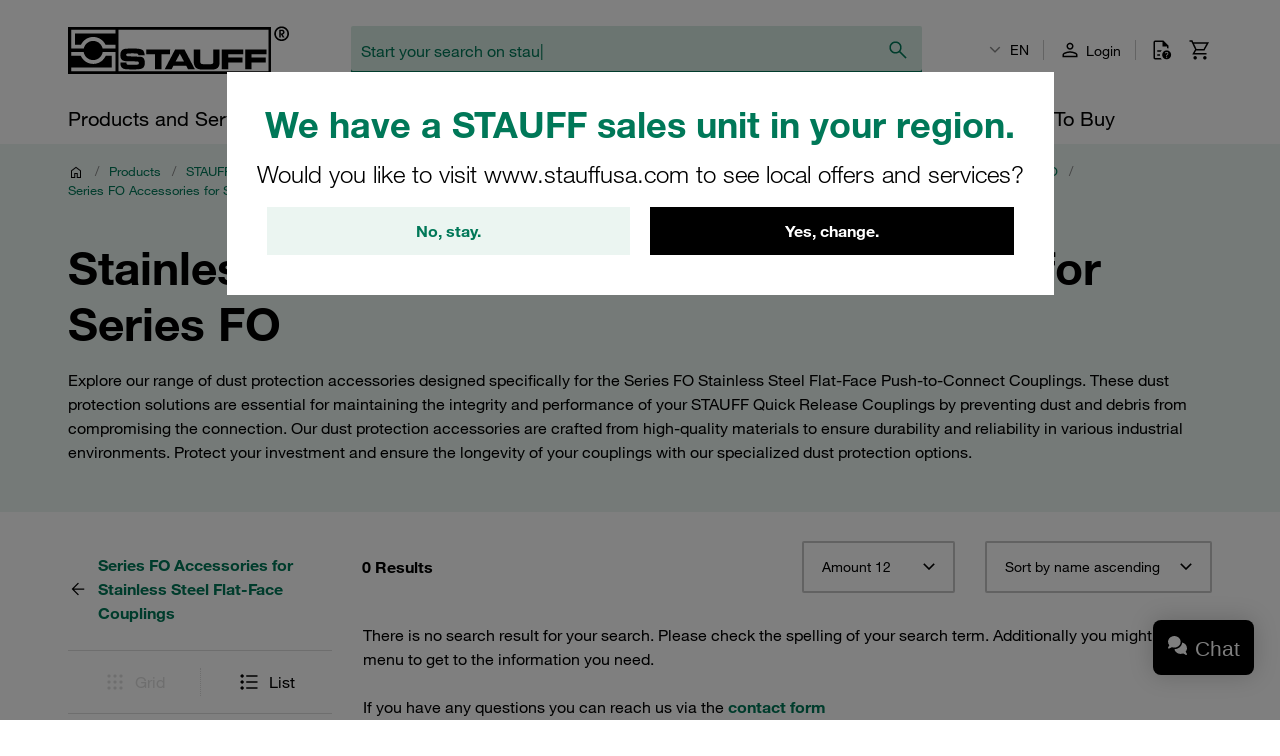

--- FILE ---
content_type: text/html; charset=UTF-8
request_url: https://stauff.co.nz/en/category/017000/017004/017004A/017246A/017249A/017250A
body_size: 66062
content:

    <!doctype html>
    <html lang="en" data-locale="en_AU">
        <head>
                        <meta charset="UTF-8" />

                <!-- Usercentrics -->
    
    <link rel="preconnect" href="//app.usercentrics.eu">
    <link rel="preconnect" href="//api.usercentrics.eu">
    <link rel="preload" href="//app.usercentrics.eu/browser-ui/latest/loader.js" as="script">

    <script type="application/javascript">
        let userCentricReady;
        window.onUsercentricsReady = new Promise((resolve, reject) => { userCentricReady = resolve });
        window.addEventListener('UC_SDK_EVENT', () => {
            userCentricReady();
        });
    </script>

        <script id="usercentrics-cmp" data-settings-id="4ekZi96OR" src="https://app.usercentrics.eu/browser-ui/latest/loader.js" data-language="en" async></script>
    <!-- End Usercentrics -->


            
    <!-- Google Tag Manager -->
    <script type="text/javascript">
        window.dataLayer = window.dataLayer || [];
        function gtag() {
            dataLayer.push(arguments);
        }

        gtag("consent", "default", {
            ad_user_data: "denied",
            ad_personalization: "denied",
            ad_storage: "denied",
            analytics_storage: "denied",
            wait_for_update: 2000
        });

        gtag("set", "ads_data_redaction", true);
    </script>

    <script type="text/javascript">
        (function(w, d, s, l, i) {
            w[l] = w[l] || [];
            w[l].push({
                'gtm.start': new Date().getTime(),
                event: 'gtm.js'
            });
            var f = d.getElementsByTagName(s)[0],
                j = d.createElement(s),
                dl = l != 'dataLayer' ? '&l=' + l : '';
            j.async = true;
            j.src =
                'https://www.googletagmanager.com/gtm.js?id=' + i + dl + '';
            f.parentNode.insertBefore(j, f);
        })(window, document, 'script', 'dataLayer', 'GTM-WXNGJHQ');
    </script>
    <!-- End Google Tag Manager -->

                            <meta name="viewport" content="width=device-width, initial-scale=1.0, user-scalable=no" />
                <meta name="title" content="Stainless Steel FO Series Dust Protection" />
                <meta name="description" content="Explore our range of dust protection accessories for Series FO stainless steel flat-face push-to-connect couplings at STAUFF." />
                <meta name="keywords" content="" />
                <meta name="generator" content="spryker" />
                <meta name="author" content="STAUFF" />
                                                                <meta property="og:title" content="Stainless Steel FO Series Dust Protection"/>
                <meta property="og:description" content="Explore our range of dust protection accessories for Series FO stainless steel flat-face push-to-connect couplings at STAUFF."/>
                                    <meta property="og:image" content="https://assets.stauff.com/binaries/threetotwo/content/gallery/category-images/017/017250a.jpg">
                                <meta property="og:url" content="https://stauff.co.nz/en/category/017000/017004/017004A/017246A/017249A/017250A"/>
                <meta property="og:type" content="website"/>
                <meta property="og:site_name" content="STAUFF New Zealand"/>
                <meta property="og:locale" content="en_AU"/>
                            <link rel="icon" type="image/png" href="/assets/c84a62dec4c21817be77a0eadb03d031ab56503c/default/images/favicon.png"/>

                                                                    <link rel="canonical" href="https://stauff.co.nz/en/category/017000/017004/017004A/017246A/017249A/017250A"/>
                
                                
        
    <link rel="alternate" hreflang="fr-FR" href="https://stauff.fr/fr/categorie/017000/017004/017004A/017246A/017249A/017250A"/><link rel="alternate" hreflang="en-FR" href="https://stauff.fr/en/category/017000/017004/017004A/017246A/017249A/017250A"/><link rel="alternate" hreflang="de-DE" href="https://stauff.com/de/kategorie/017000/017004/017004A/017246A/017249A/017250A"/><link rel="alternate" hreflang="en-DE" href="https://stauff.com/en/category/017000/017004/017004A/017246A/017249A/017250A"/><link rel="alternate" hreflang="en-GB" href="https://stauff.co.uk/en/category/017000/017004/017004A/017246A/017249A/017250A"/><link rel="alternate" hreflang="en-US" href="https://www.stauffusa.com/en/category/017000/017004/017004A/017246A/017249A/017250A"/><link rel="alternate" hreflang="es-US" href="https://www.stauffusa.com/es/categoria/017000/017004/017004A/017246A/017249A/017250A"/><link rel="alternate" hreflang="en-CA" href="https://stauffcanada.com/en/category/017000/017004/017004A/017246A/017249A/017250A"/><link rel="alternate" hreflang="ru-RU" href="https://stauff.ru/ru/kategoriya/017000/017004/017004A/017246A/017249A/017250A"/><link rel="alternate" hreflang="en-RU" href="https://stauff.ru/en/category/017000/017004/017004A/017246A/017249A/017250A"/><link rel="alternate" hreflang="en-AU" href="https://stauff.com.au/en/category/017000/017004/017004A/017246A/017249A/017250A"/><link rel="alternate" hreflang="en-NZ" href="https://stauff.co.nz/en/category/017000/017004/017004A/017246A/017249A/017250A"/><link rel="alternate" hreflang="en-BR" href="https://stauff.com.br/en/category/017000/017004/017004A/017246A/017249A/017250A"/><link rel="alternate" hreflang="pt-BR" href="https://stauff.com.br/pt/categoria/017000/017004/017004A/017246A/017249A/017250A"/><link rel="alternate" hreflang="es-BR" href="https://stauff.com.br/es/categoria/017000/017004/017004A/017246A/017249A/017250A"/><link rel="alternate" hreflang="it-IT" href="https://stauff.it/it/categoria/017000/017004/017004A/017246A/017249A/017250A"/><link rel="alternate" hreflang="en-IT" href="https://stauff.it/en/category/017000/017004/017004A/017246A/017249A/017250A"/><link rel="alternate" hreflang="en-IN" href="https://stauff.in/en/category/017000/017004/017004A/017246A/017249A/017250A"/><link rel="alternate" hreflang="zh-CN" href="https://stauff.com.cn/zh/category/017000/017004/017004A/017246A/017249A/017250A"/><link rel="alternate" hreflang="en-CN" href="https://stauff.com.cn/en/category/017000/017004/017004A/017246A/017249A/017250A"/><link rel="alternate" hreflang="x-default" href="https://stauff.com/en/category/017000/017004/017004A/017246A/017249A/017250A"/><link rel="alternate" hreflang="fr" href="https://stauff.fr/fr/categorie/017000/017004/017004A/017246A/017249A/017250A"/><link rel="alternate" hreflang="en" href="https://stauff.com/en/category/017000/017004/017004A/017246A/017249A/017250A"/><link rel="alternate" hreflang="de" href="https://stauff.com/de/kategorie/017000/017004/017004A/017246A/017249A/017250A"/><link rel="alternate" hreflang="es" href="https://www.stauffusa.com/es/categoria/017000/017004/017004A/017246A/017249A/017250A"/><link rel="alternate" hreflang="ru" href="https://stauff.ru/ru/kategoriya/017000/017004/017004A/017246A/017249A/017250A"/><link rel="alternate" hreflang="pt" href="https://stauff.com.br/pt/categoria/017000/017004/017004A/017246A/017249A/017250A"/><link rel="alternate" hreflang="it" href="https://stauff.it/it/categoria/017000/017004/017004A/017246A/017249A/017250A"/><link rel="alternate" hreflang="zh" href="https://stauff.com.cn/zh/category/017000/017004/017004A/017246A/017249A/017250A"/>    
                        <link rel="preconnect" href="//chat1090.realperson.cloud">
            <link rel="preconnect" href="//assets.stauff.com">
            <link rel="preconnect" href="//cdn-assets.stauff.com">

                        <link rel="preload" href="/assets/c84a62dec4c21817be77a0eadb03d031ab56503c/default/fonts/HelveticaNeueLTW1G-Lt.woff2" as="font" type="font/woff2" crossorigin>
            <link rel="preload" href="/assets/c84a62dec4c21817be77a0eadb03d031ab56503c/default/fonts/HelveticaNeueLTW1G-Roman.woff2" as="font" type="font/woff2" crossorigin>
            <link rel="preload" href="/assets/c84a62dec4c21817be77a0eadb03d031ab56503c/default/fonts/HelveticaNeueLTW1G-Bd.woff2" as="font" type="font/woff2" crossorigin>

            
                            <link rel="stylesheet" href="/assets/c84a62dec4c21817be77a0eadb03d031ab56503c/default/css/stauff_platform.app.css"/>
            
                                <script src="/assets/c84a62dec4c21817be77a0eadb03d031ab56503c/default/js/stauff_platform.runtime.js"></script>
            

    
            <title>Stainless Steel Dust Protection Accessories for Series FO | STAUFF</title>

            

                </head>
    <body class="js-page-layout-main__side-drawer-container" data-qa="page">

            <!-- Google Tag Manager (noscript) -->
    <noscript>
        <iframe src="https://www.googletagmanager.com/ns.html?id=GTM-WXNGJHQ" height="0" width="0" style="display:none;visibility:hidden"></iframe>
    </noscript>
    <!-- End Google Tag Manager (noscript) -->


        
            
    <store-suggestion-dialog class="custom-element store-suggestion-dialog"

        data-qa="component store-suggestion-dialog">    <div class="store-suggestion-dialog__overlay js-store-suggestion-dialog__overlay grid grid--center is-hidden">
        <div class="store-suggestion-dialog__dialoge text-center">
            <h2 class="store-suggestion-dialog__title spacing-bottom">We have a STAUFF sales unit in your region.</h2>
            <p class="store-suggestion-dialog__text text-light">
                Would you like to visit www.stauffusa.com to see local offers and services?
            </p>
            <div class="store-suggestion-dialog__actions grid grid--direction-row grid--mobile-row-revers">
                <div class="store-suggestion-dialog__button col col--sm-12 col--md-6">
                    <button class="button button--secondary cancel-button" id="suggest-store-stay">No, stay.</button>
                </div>
                <div class="store-suggestion-dialog__button col col--sm-12 col--md-6">
                    <button class="button switch-site-button" id="suggest-store-switch" href="https://www.stauffusa.com/redirect?target=category&amp;category=017250A&amp;signature=6e4d9e8202fbcdd7401b94d0f51f566bec6048a4">Yes, change.</button>
                </div>
            </div>
        </div>
    </div>
</store-suggestion-dialog>
                        
    <side-drawer class="custom-element side-drawer is-hidden-xxl-only"

        data-qa="component side-drawer" trigger-selector='js-page-layout-main__side-drawer-trigger' container-selector='js-page-layout-main__side-drawer-container'>    <div class="side-drawer__overlay js-page-layout-main__side-drawer-trigger"></div><aside class="side-drawer__drawer"><div class="side-drawer__top-bar grid"><div class="side-drawer__top-bar__item col"><form method="GET" action=""><language-switcher class="custom-element language-switcher"

        data-qa="component language-switcher"><custom-select class="custom-element custom-select custom-select--hollow custom-select--header custom-select--side-drawer"

        data-qa="component custom-select"><select
        data-noresulttranslation="No results found"
        class="custom-select__select custom-select__select--hollow custom-select__select--header custom-select__select--side-drawer             js-custom-select js-language-switcher__select
        "  config-width='100%' config-theme='secondary' additional-class-name='side-drawer'        ><option
                        value="/en/category/017000/017004/017004A/017246A/017249A/017250A"
                        selected>
                    EN
                </option></select><svg class="icon custom-select__caret"

        data-qa="component icon" title='dropdown-down'><use xlink:href="#:dropdown-down"></use></svg></custom-select></language-switcher></form></div><div class="side-drawer__top-bar__item col col--expand"></div><button class="side-drawer__close js-page-layout-main__side-drawer-trigger col col--right"><svg class="icon icon--big"

        data-qa="component icon" title='close'><use xlink:href="#:close"></use></svg></button></div><div class="side-drawer"><ul class="navigation-header-mobile"

        data-qa="component navigation-header-mobile"><nav class="navigation-header-mobile-menu"

        data-qa="component navigation-header-mobile-menu"><ul class="navigation-header-mobile-menu__menu js-navigation-header-mobile-menu_1 "><li class="grid navigation-header-mobile-menu__menu-item
                                    
                                    js-navigation-header-mobile-menu_1_1__trigger
                                    navigation-header-mobile-menu__menu-item--has-sub-menu
                                    "><div class="col col--expand">
                                    Products and Services
                                </div><div class="col"><svg class="icon icon--big spacing-left spacing-right"

        data-qa="component icon" title='chevron-right'><use xlink:href="#:chevron-right"></use></svg></div><toggler-click class="custom-element toggler-click"

        data-qa="component toggler-click" trigger-selector='' trigger-class-name='js-navigation-header-mobile-menu_1_1__trigger' target-selector='' target-class-name='js-navigation-header-mobile-menu_1_1' class-to-toggle='navigation-header-mobile-menu__menu--hidden-right'></toggler-click><toggler-click class="custom-element toggler-click"

        data-qa="component toggler-click" trigger-selector='' trigger-class-name='js-navigation-header-mobile-menu_1_1__trigger' target-selector='' target-class-name='js-navigation-header-mobile-menu_1' class-to-toggle='navigation-header-mobile-menu__menu--hidden-left'></toggler-click></li><li class="grid navigation-header-mobile-menu__menu-item
                                    
                                    js-navigation-header-mobile-menu_1_2__trigger
                                    
                                    "><div class="col col--expand"><a href="/en/shop" class="navigation-header-mobile-menu__menu-item--link">
                                            Online Shop
                                        </a></div></li><li class="grid navigation-header-mobile-menu__menu-item
                                    
                                    js-navigation-header-mobile-menu_1_3__trigger
                                    navigation-header-mobile-menu__menu-item--has-sub-menu
                                    "><div class="col col--expand">
                                    About STAUFF
                                </div><div class="col"><svg class="icon icon--big spacing-left spacing-right"

        data-qa="component icon" title='chevron-right'><use xlink:href="#:chevron-right"></use></svg></div><toggler-click class="custom-element toggler-click"

        data-qa="component toggler-click" trigger-selector='' trigger-class-name='js-navigation-header-mobile-menu_1_3__trigger' target-selector='' target-class-name='js-navigation-header-mobile-menu_1_3' class-to-toggle='navigation-header-mobile-menu__menu--hidden-right'></toggler-click><toggler-click class="custom-element toggler-click"

        data-qa="component toggler-click" trigger-selector='' trigger-class-name='js-navigation-header-mobile-menu_1_3__trigger' target-selector='' target-class-name='js-navigation-header-mobile-menu_1' class-to-toggle='navigation-header-mobile-menu__menu--hidden-left'></toggler-click></li><li class="grid navigation-header-mobile-menu__menu-item
                                    
                                    js-navigation-header-mobile-menu_1_4__trigger
                                    
                                    "><div class="col col--expand"><a href="/en/blog" class="navigation-header-mobile-menu__menu-item--link">
                                            Blog
                                        </a></div></li><li class="grid navigation-header-mobile-menu__menu-item
                                    
                                    js-navigation-header-mobile-menu_1_5__trigger
                                    navigation-header-mobile-menu__menu-item--has-sub-menu
                                    "><div class="col col--expand">
                                    News
                                </div><div class="col"><svg class="icon icon--big spacing-left spacing-right"

        data-qa="component icon" title='chevron-right'><use xlink:href="#:chevron-right"></use></svg></div><toggler-click class="custom-element toggler-click"

        data-qa="component toggler-click" trigger-selector='' trigger-class-name='js-navigation-header-mobile-menu_1_5__trigger' target-selector='' target-class-name='js-navigation-header-mobile-menu_1_5' class-to-toggle='navigation-header-mobile-menu__menu--hidden-right'></toggler-click><toggler-click class="custom-element toggler-click"

        data-qa="component toggler-click" trigger-selector='' trigger-class-name='js-navigation-header-mobile-menu_1_5__trigger' target-selector='' target-class-name='js-navigation-header-mobile-menu_1' class-to-toggle='navigation-header-mobile-menu__menu--hidden-left'></toggler-click></li><li class="grid navigation-header-mobile-menu__menu-item
                                    
                                    js-navigation-header-mobile-menu_1_6__trigger
                                    navigation-header-mobile-menu__menu-item--has-sub-menu
                                    "><div class="col col--expand">
                                    Contact Us
                                </div><div class="col"><svg class="icon icon--big spacing-left spacing-right"

        data-qa="component icon" title='chevron-right'><use xlink:href="#:chevron-right"></use></svg></div><toggler-click class="custom-element toggler-click"

        data-qa="component toggler-click" trigger-selector='' trigger-class-name='js-navigation-header-mobile-menu_1_6__trigger' target-selector='' target-class-name='js-navigation-header-mobile-menu_1_6' class-to-toggle='navigation-header-mobile-menu__menu--hidden-right'></toggler-click><toggler-click class="custom-element toggler-click"

        data-qa="component toggler-click" trigger-selector='' trigger-class-name='js-navigation-header-mobile-menu_1_6__trigger' target-selector='' target-class-name='js-navigation-header-mobile-menu_1' class-to-toggle='navigation-header-mobile-menu__menu--hidden-left'></toggler-click></li><li class="grid navigation-header-mobile-menu__menu-item
                                    
                                    js-navigation-header-mobile-menu_1_7__trigger
                                    navigation-header-mobile-menu__menu-item--has-sub-menu
                                    "><div class="col col--expand">
                                    Self-Service
                                </div><div class="col"><svg class="icon icon--big spacing-left spacing-right"

        data-qa="component icon" title='chevron-right'><use xlink:href="#:chevron-right"></use></svg></div><toggler-click class="custom-element toggler-click"

        data-qa="component toggler-click" trigger-selector='' trigger-class-name='js-navigation-header-mobile-menu_1_7__trigger' target-selector='' target-class-name='js-navigation-header-mobile-menu_1_7' class-to-toggle='navigation-header-mobile-menu__menu--hidden-right'></toggler-click><toggler-click class="custom-element toggler-click"

        data-qa="component toggler-click" trigger-selector='' trigger-class-name='js-navigation-header-mobile-menu_1_7__trigger' target-selector='' target-class-name='js-navigation-header-mobile-menu_1' class-to-toggle='navigation-header-mobile-menu__menu--hidden-left'></toggler-click></li><li class="grid navigation-header-mobile-menu__menu-item
                                    
                                    js-navigation-header-mobile-menu_1_8__trigger
                                    navigation-header-mobile-menu__menu-item--has-sub-menu
                                    "><div class="col col--expand">
                                    Where To Buy
                                </div><div class="col"><svg class="icon icon--big spacing-left spacing-right"

        data-qa="component icon" title='chevron-right'><use xlink:href="#:chevron-right"></use></svg></div><toggler-click class="custom-element toggler-click"

        data-qa="component toggler-click" trigger-selector='' trigger-class-name='js-navigation-header-mobile-menu_1_8__trigger' target-selector='' target-class-name='js-navigation-header-mobile-menu_1_8' class-to-toggle='navigation-header-mobile-menu__menu--hidden-right'></toggler-click><toggler-click class="custom-element toggler-click"

        data-qa="component toggler-click" trigger-selector='' trigger-class-name='js-navigation-header-mobile-menu_1_8__trigger' target-selector='' target-class-name='js-navigation-header-mobile-menu_1' class-to-toggle='navigation-header-mobile-menu__menu--hidden-left'></toggler-click></li></ul><nav class="navigation-header-mobile-menu"

        data-qa="component navigation-header-mobile-menu"><ul class="navigation-header-mobile-menu__menu js-navigation-header-mobile-menu_1_1 navigation-header-mobile-menu__menu--hidden-right"><li class="navigation-header-mobile-menu__menu-item navigation-header-mobile-menu__menu-item--back js-navigation-header-mobile-menu_1_1__back-trigger"><svg class="icon icon--big"

        data-qa="component icon" title='arrow-left'><use xlink:href="#:arrow-left"></use></svg><span>
                        Back
                    </span><toggler-click class="custom-element toggler-click"

        data-qa="component toggler-click" trigger-selector='' trigger-class-name='js-navigation-header-mobile-menu_1_1__back-trigger' target-selector='' target-class-name='js-navigation-header-mobile-menu_1_1' class-to-toggle='navigation-header-mobile-menu__menu--hidden-right'></toggler-click><toggler-click class="custom-element toggler-click"

        data-qa="component toggler-click" trigger-selector='' trigger-class-name='js-navigation-header-mobile-menu_1_1__back-trigger' target-selector='' target-class-name='js-navigation-header-mobile-menu_1' class-to-toggle='navigation-header-mobile-menu__menu--hidden-left'></toggler-click></li><li class="navigation-header-mobile-menu__menu-item navigation-header-mobile-menu__menu-item--parent-title"><a href="/en/products-and-services"
                            class="navigation-header-mobile-menu__menu-item--parent-title--link">
                            Products and Services
                        </a></li><li class="grid navigation-header-mobile-menu__menu-item
                                    navigation-header-mobile-menu__menu-item--sub-menu
                                    js-navigation-header-mobile-menu_1_1_1__trigger
                                    navigation-header-mobile-menu__menu-item--has-sub-menu
                                    "><div class="col col--expand">
                                    STAUFF Offering
                                </div><div class="col"><svg class="icon icon--big spacing-left spacing-right"

        data-qa="component icon" title='chevron-right'><use xlink:href="#:chevron-right"></use></svg></div><toggler-click class="custom-element toggler-click"

        data-qa="component toggler-click" trigger-selector='' trigger-class-name='js-navigation-header-mobile-menu_1_1_1__trigger' target-selector='' target-class-name='js-navigation-header-mobile-menu_1_1_1' class-to-toggle='navigation-header-mobile-menu__menu--hidden-right'></toggler-click><toggler-click class="custom-element toggler-click"

        data-qa="component toggler-click" trigger-selector='' trigger-class-name='js-navigation-header-mobile-menu_1_1_1__trigger' target-selector='' target-class-name='js-navigation-header-mobile-menu_1_1' class-to-toggle='navigation-header-mobile-menu__menu--hidden-left'></toggler-click></li><li class="grid navigation-header-mobile-menu__menu-item
                                    navigation-header-mobile-menu__menu-item--sub-menu
                                    js-navigation-header-mobile-menu_1_1_2__trigger
                                    navigation-header-mobile-menu__menu-item--has-sub-menu
                                    "><div class="col col--expand">
                                    Industries and Applications
                                </div><div class="col"><svg class="icon icon--big spacing-left spacing-right"

        data-qa="component icon" title='chevron-right'><use xlink:href="#:chevron-right"></use></svg></div><toggler-click class="custom-element toggler-click"

        data-qa="component toggler-click" trigger-selector='' trigger-class-name='js-navigation-header-mobile-menu_1_1_2__trigger' target-selector='' target-class-name='js-navigation-header-mobile-menu_1_1_2' class-to-toggle='navigation-header-mobile-menu__menu--hidden-right'></toggler-click><toggler-click class="custom-element toggler-click"

        data-qa="component toggler-click" trigger-selector='' trigger-class-name='js-navigation-header-mobile-menu_1_1_2__trigger' target-selector='' target-class-name='js-navigation-header-mobile-menu_1_1' class-to-toggle='navigation-header-mobile-menu__menu--hidden-left'></toggler-click></li><li class="grid navigation-header-mobile-menu__menu-item
                                    navigation-header-mobile-menu__menu-item--sub-menu
                                    js-navigation-header-mobile-menu_1_1_3__trigger
                                    navigation-header-mobile-menu__menu-item--has-sub-menu
                                    "><div class="col col--expand">
                                    Digital Resources
                                </div><div class="col"><svg class="icon icon--big spacing-left spacing-right"

        data-qa="component icon" title='chevron-right'><use xlink:href="#:chevron-right"></use></svg></div><toggler-click class="custom-element toggler-click"

        data-qa="component toggler-click" trigger-selector='' trigger-class-name='js-navigation-header-mobile-menu_1_1_3__trigger' target-selector='' target-class-name='js-navigation-header-mobile-menu_1_1_3' class-to-toggle='navigation-header-mobile-menu__menu--hidden-right'></toggler-click><toggler-click class="custom-element toggler-click"

        data-qa="component toggler-click" trigger-selector='' trigger-class-name='js-navigation-header-mobile-menu_1_1_3__trigger' target-selector='' target-class-name='js-navigation-header-mobile-menu_1_1' class-to-toggle='navigation-header-mobile-menu__menu--hidden-left'></toggler-click></li></ul><nav class="navigation-header-mobile-menu"

        data-qa="component navigation-header-mobile-menu"><ul class="navigation-header-mobile-menu__menu js-navigation-header-mobile-menu_1_1_1 navigation-header-mobile-menu__menu--hidden-right"><li class="navigation-header-mobile-menu__menu-item navigation-header-mobile-menu__menu-item--back js-navigation-header-mobile-menu_1_1_1__back-trigger"><svg class="icon icon--big"

        data-qa="component icon" title='arrow-left'><use xlink:href="#:arrow-left"></use></svg><span>
                        Back
                    </span><toggler-click class="custom-element toggler-click"

        data-qa="component toggler-click" trigger-selector='' trigger-class-name='js-navigation-header-mobile-menu_1_1_1__back-trigger' target-selector='' target-class-name='js-navigation-header-mobile-menu_1_1_1' class-to-toggle='navigation-header-mobile-menu__menu--hidden-right'></toggler-click><toggler-click class="custom-element toggler-click"

        data-qa="component toggler-click" trigger-selector='' trigger-class-name='js-navigation-header-mobile-menu_1_1_1__back-trigger' target-selector='' target-class-name='js-navigation-header-mobile-menu_1_1' class-to-toggle='navigation-header-mobile-menu__menu--hidden-left'></toggler-click></li><li class="navigation-header-mobile-menu__menu-item navigation-header-mobile-menu__menu-item--parent-title"><a href="/en/products-and-services/stauff-offering"
                            class="navigation-header-mobile-menu__menu-item--parent-title--link">
                            STAUFF Offering
                        </a></li><li class="grid navigation-header-mobile-menu__menu-item
                                    navigation-header-mobile-menu__menu-item--sub-menu
                                    js-navigation-header-mobile-menu_1_1_1_1__trigger
                                    
                                    "><div class="col col--expand"><a href="/en/category" class="navigation-header-mobile-menu__menu-item--link">
                                            Components
                                        </a></div></li><li class="grid navigation-header-mobile-menu__menu-item
                                    navigation-header-mobile-menu__menu-item--sub-menu
                                    js-navigation-header-mobile-menu_1_1_1_2__trigger
                                    
                                    "><div class="col col--expand"><a href="/en/products-and-services/stauff-technology-centre" class="navigation-header-mobile-menu__menu-item--link">
                                            STAUFF Technology Center
                                        </a></div></li><li class="grid navigation-header-mobile-menu__menu-item
                                    navigation-header-mobile-menu__menu-item--sub-menu
                                    js-navigation-header-mobile-menu_1_1_1_3__trigger
                                    
                                    "><div class="col col--expand"><a href="/en/products-and-services/stauff-offering/stauff-now" class="navigation-header-mobile-menu__menu-item--link">
                                            STAUFF: Now
                                        </a></div></li></ul></nav><nav class="navigation-header-mobile-menu"

        data-qa="component navigation-header-mobile-menu"><ul class="navigation-header-mobile-menu__menu js-navigation-header-mobile-menu_1_1_2 navigation-header-mobile-menu__menu--hidden-right"><li class="navigation-header-mobile-menu__menu-item navigation-header-mobile-menu__menu-item--back js-navigation-header-mobile-menu_1_1_2__back-trigger"><svg class="icon icon--big"

        data-qa="component icon" title='arrow-left'><use xlink:href="#:arrow-left"></use></svg><span>
                        Back
                    </span><toggler-click class="custom-element toggler-click"

        data-qa="component toggler-click" trigger-selector='' trigger-class-name='js-navigation-header-mobile-menu_1_1_2__back-trigger' target-selector='' target-class-name='js-navigation-header-mobile-menu_1_1_2' class-to-toggle='navigation-header-mobile-menu__menu--hidden-right'></toggler-click><toggler-click class="custom-element toggler-click"

        data-qa="component toggler-click" trigger-selector='' trigger-class-name='js-navigation-header-mobile-menu_1_1_2__back-trigger' target-selector='' target-class-name='js-navigation-header-mobile-menu_1_1' class-to-toggle='navigation-header-mobile-menu__menu--hidden-left'></toggler-click></li><li class="navigation-header-mobile-menu__menu-item navigation-header-mobile-menu__menu-item--parent-title"><a href="/en/products-and-services/industries-and-applications"
                            class="navigation-header-mobile-menu__menu-item--parent-title--link">
                            Industries and Applications
                        </a></li><li class="grid navigation-header-mobile-menu__menu-item
                                    navigation-header-mobile-menu__menu-item--sub-menu
                                    js-navigation-header-mobile-menu_1_1_2_1__trigger
                                    
                                    "><div class="col col--expand"><a href="/en/products-and-services/industries-and-applications/mobile-applications" class="navigation-header-mobile-menu__menu-item--link">
                                            Mobile Applications
                                        </a></div></li><li class="grid navigation-header-mobile-menu__menu-item
                                    navigation-header-mobile-menu__menu-item--sub-menu
                                    js-navigation-header-mobile-menu_1_1_2_2__trigger
                                    
                                    "><div class="col col--expand"><a href="/en/products-and-services/industries-and-applications/industrial-applications" class="navigation-header-mobile-menu__menu-item--link">
                                            Industrial Applications
                                        </a></div></li></ul></nav><nav class="navigation-header-mobile-menu"

        data-qa="component navigation-header-mobile-menu"><ul class="navigation-header-mobile-menu__menu js-navigation-header-mobile-menu_1_1_3 navigation-header-mobile-menu__menu--hidden-right"><li class="navigation-header-mobile-menu__menu-item navigation-header-mobile-menu__menu-item--back js-navigation-header-mobile-menu_1_1_3__back-trigger"><svg class="icon icon--big"

        data-qa="component icon" title='arrow-left'><use xlink:href="#:arrow-left"></use></svg><span>
                        Back
                    </span><toggler-click class="custom-element toggler-click"

        data-qa="component toggler-click" trigger-selector='' trigger-class-name='js-navigation-header-mobile-menu_1_1_3__back-trigger' target-selector='' target-class-name='js-navigation-header-mobile-menu_1_1_3' class-to-toggle='navigation-header-mobile-menu__menu--hidden-right'></toggler-click><toggler-click class="custom-element toggler-click"

        data-qa="component toggler-click" trigger-selector='' trigger-class-name='js-navigation-header-mobile-menu_1_1_3__back-trigger' target-selector='' target-class-name='js-navigation-header-mobile-menu_1_1' class-to-toggle='navigation-header-mobile-menu__menu--hidden-left'></toggler-click></li><li class="navigation-header-mobile-menu__menu-item navigation-header-mobile-menu__menu-item--parent-title"><a href="/en/products-and-services/digital-resources"
                            class="navigation-header-mobile-menu__menu-item--parent-title--link">
                            Digital Resources
                        </a></li><li class="grid navigation-header-mobile-menu__menu-item
                                    navigation-header-mobile-menu__menu-item--sub-menu
                                    js-navigation-header-mobile-menu_1_1_3_1__trigger
                                    
                                    "><div class="col col--expand"><a href="/en/products-and-services/digital-resources/product-documents" class="navigation-header-mobile-menu__menu-item--link">
                                            Product Documents
                                        </a></div></li><li class="grid navigation-header-mobile-menu__menu-item
                                    navigation-header-mobile-menu__menu-item--sub-menu
                                    js-navigation-header-mobile-menu_1_1_3_2__trigger
                                    
                                    "><div class="col col--expand"><a href="/en/products-and-services/digital-resources/product-documents/product-catalogues" class="navigation-header-mobile-menu__menu-item--link">
                                            Product Catalogues
                                        </a></div></li><li class="grid navigation-header-mobile-menu__menu-item
                                    navigation-header-mobile-menu__menu-item--sub-menu
                                    js-navigation-header-mobile-menu_1_1_3_3__trigger
                                    
                                    "><div class="col col--expand"><a href="/en/products-and-services/digital-resources/product-videos" class="navigation-header-mobile-menu__menu-item--link">
                                            Product Videos
                                        </a></div></li><li class="grid navigation-header-mobile-menu__menu-item
                                    navigation-header-mobile-menu__menu-item--sub-menu
                                    js-navigation-header-mobile-menu_1_1_3_4__trigger
                                    
                                    "><div class="col col--expand"><a href="/en/products-and-services/digital-resources/cad/online-cad-database" class="navigation-header-mobile-menu__menu-item--link">
                                            Online CAD Database
                                        </a></div></li><li class="grid navigation-header-mobile-menu__menu-item
                                    navigation-header-mobile-menu__menu-item--sub-menu
                                    js-navigation-header-mobile-menu_1_1_3_5__trigger
                                    
                                    "><div class="col col--expand"><a href="/en/products-and-services/digital-resources/filter-interchange" class="navigation-header-mobile-menu__menu-item--link">
                                            Online Filter Interchange
                                        </a></div></li><li class="grid navigation-header-mobile-menu__menu-item
                                    navigation-header-mobile-menu__menu-item--sub-menu
                                    js-navigation-header-mobile-menu_1_1_3_6__trigger
                                    
                                    "><div class="col col--expand"><a href="/en/products-and-services/digital-resources/filter-calculator" class="navigation-header-mobile-menu__menu-item--link">
                                            Online Filter Calculator
                                        </a></div></li><li class="grid navigation-header-mobile-menu__menu-item
                                    navigation-header-mobile-menu__menu-item--sub-menu
                                    js-navigation-header-mobile-menu_1_1_3_8__trigger
                                    
                                    "><div class="col col--expand"><a href="/en/products-and-services/digital-resources/accumulator-calculator" class="navigation-header-mobile-menu__menu-item--link">
                                            Online Accumulator Sizing Calculator
                                        </a></div></li></ul></nav></nav><nav class="navigation-header-mobile-menu"

        data-qa="component navigation-header-mobile-menu"><ul class="navigation-header-mobile-menu__menu js-navigation-header-mobile-menu_1_3 navigation-header-mobile-menu__menu--hidden-right"><li class="navigation-header-mobile-menu__menu-item navigation-header-mobile-menu__menu-item--back js-navigation-header-mobile-menu_1_3__back-trigger"><svg class="icon icon--big"

        data-qa="component icon" title='arrow-left'><use xlink:href="#:arrow-left"></use></svg><span>
                        Back
                    </span><toggler-click class="custom-element toggler-click"

        data-qa="component toggler-click" trigger-selector='' trigger-class-name='js-navigation-header-mobile-menu_1_3__back-trigger' target-selector='' target-class-name='js-navigation-header-mobile-menu_1_3' class-to-toggle='navigation-header-mobile-menu__menu--hidden-right'></toggler-click><toggler-click class="custom-element toggler-click"

        data-qa="component toggler-click" trigger-selector='' trigger-class-name='js-navigation-header-mobile-menu_1_3__back-trigger' target-selector='' target-class-name='js-navigation-header-mobile-menu_1' class-to-toggle='navigation-header-mobile-menu__menu--hidden-left'></toggler-click></li><li class="navigation-header-mobile-menu__menu-item navigation-header-mobile-menu__menu-item--parent-title"><a href="/en/about-stauff"
                            class="navigation-header-mobile-menu__menu-item--parent-title--link">
                            About STAUFF
                        </a></li><li class="grid navigation-header-mobile-menu__menu-item
                                    navigation-header-mobile-menu__menu-item--sub-menu
                                    js-navigation-header-mobile-menu_1_3_1__trigger
                                    navigation-header-mobile-menu__menu-item--has-sub-menu
                                    "><div class="col col--expand">
                                    STAUFF New Zealand
                                </div><div class="col"><svg class="icon icon--big spacing-left spacing-right"

        data-qa="component icon" title='chevron-right'><use xlink:href="#:chevron-right"></use></svg></div><toggler-click class="custom-element toggler-click"

        data-qa="component toggler-click" trigger-selector='' trigger-class-name='js-navigation-header-mobile-menu_1_3_1__trigger' target-selector='' target-class-name='js-navigation-header-mobile-menu_1_3_1' class-to-toggle='navigation-header-mobile-menu__menu--hidden-right'></toggler-click><toggler-click class="custom-element toggler-click"

        data-qa="component toggler-click" trigger-selector='' trigger-class-name='js-navigation-header-mobile-menu_1_3_1__trigger' target-selector='' target-class-name='js-navigation-header-mobile-menu_1_3' class-to-toggle='navigation-header-mobile-menu__menu--hidden-left'></toggler-click></li><li class="grid navigation-header-mobile-menu__menu-item
                                    navigation-header-mobile-menu__menu-item--sub-menu
                                    js-navigation-header-mobile-menu_1_3_2__trigger
                                    navigation-header-mobile-menu__menu-item--has-sub-menu
                                    "><div class="col col--expand">
                                    STAUFF Global
                                </div><div class="col"><svg class="icon icon--big spacing-left spacing-right"

        data-qa="component icon" title='chevron-right'><use xlink:href="#:chevron-right"></use></svg></div><toggler-click class="custom-element toggler-click"

        data-qa="component toggler-click" trigger-selector='' trigger-class-name='js-navigation-header-mobile-menu_1_3_2__trigger' target-selector='' target-class-name='js-navigation-header-mobile-menu_1_3_2' class-to-toggle='navigation-header-mobile-menu__menu--hidden-right'></toggler-click><toggler-click class="custom-element toggler-click"

        data-qa="component toggler-click" trigger-selector='' trigger-class-name='js-navigation-header-mobile-menu_1_3_2__trigger' target-selector='' target-class-name='js-navigation-header-mobile-menu_1_3' class-to-toggle='navigation-header-mobile-menu__menu--hidden-left'></toggler-click></li><li class="grid navigation-header-mobile-menu__menu-item
                                    navigation-header-mobile-menu__menu-item--sub-menu
                                    js-navigation-header-mobile-menu_1_3_3__trigger
                                    navigation-header-mobile-menu__menu-item--has-sub-menu
                                    "><div class="col col--expand">
                                    Compliance
                                </div><div class="col"><svg class="icon icon--big spacing-left spacing-right"

        data-qa="component icon" title='chevron-right'><use xlink:href="#:chevron-right"></use></svg></div><toggler-click class="custom-element toggler-click"

        data-qa="component toggler-click" trigger-selector='' trigger-class-name='js-navigation-header-mobile-menu_1_3_3__trigger' target-selector='' target-class-name='js-navigation-header-mobile-menu_1_3_3' class-to-toggle='navigation-header-mobile-menu__menu--hidden-right'></toggler-click><toggler-click class="custom-element toggler-click"

        data-qa="component toggler-click" trigger-selector='' trigger-class-name='js-navigation-header-mobile-menu_1_3_3__trigger' target-selector='' target-class-name='js-navigation-header-mobile-menu_1_3' class-to-toggle='navigation-header-mobile-menu__menu--hidden-left'></toggler-click></li></ul><nav class="navigation-header-mobile-menu"

        data-qa="component navigation-header-mobile-menu"><ul class="navigation-header-mobile-menu__menu js-navigation-header-mobile-menu_1_3_1 navigation-header-mobile-menu__menu--hidden-right"><li class="navigation-header-mobile-menu__menu-item navigation-header-mobile-menu__menu-item--back js-navigation-header-mobile-menu_1_3_1__back-trigger"><svg class="icon icon--big"

        data-qa="component icon" title='arrow-left'><use xlink:href="#:arrow-left"></use></svg><span>
                        Back
                    </span><toggler-click class="custom-element toggler-click"

        data-qa="component toggler-click" trigger-selector='' trigger-class-name='js-navigation-header-mobile-menu_1_3_1__back-trigger' target-selector='' target-class-name='js-navigation-header-mobile-menu_1_3_1' class-to-toggle='navigation-header-mobile-menu__menu--hidden-right'></toggler-click><toggler-click class="custom-element toggler-click"

        data-qa="component toggler-click" trigger-selector='' trigger-class-name='js-navigation-header-mobile-menu_1_3_1__back-trigger' target-selector='' target-class-name='js-navigation-header-mobile-menu_1_3' class-to-toggle='navigation-header-mobile-menu__menu--hidden-left'></toggler-click></li><li class="navigation-header-mobile-menu__menu-item navigation-header-mobile-menu__menu-item--parent-title"><a href="/en/about-stauff/new-zealand"
                            class="navigation-header-mobile-menu__menu-item--parent-title--link">
                            STAUFF New Zealand
                        </a></li><li class="grid navigation-header-mobile-menu__menu-item
                                    navigation-header-mobile-menu__menu-item--sub-menu
                                    js-navigation-header-mobile-menu_1_3_1_1__trigger
                                    
                                    "><div class="col col--expand"><a href="/en/about-stauff/new-zealand/corporate-profile" class="navigation-header-mobile-menu__menu-item--link">
                                            Corporate Profile
                                        </a></div></li><li class="grid navigation-header-mobile-menu__menu-item
                                    navigation-header-mobile-menu__menu-item--sub-menu
                                    js-navigation-header-mobile-menu_1_3_1_2__trigger
                                    
                                    "><div class="col col--expand"><a href="/en/help-centre/locations/stauff-new-zealand-company-office" class="navigation-header-mobile-menu__menu-item--link">
                                            STAUFF Office New Zealand
                                        </a></div></li><li class="grid navigation-header-mobile-menu__menu-item
                                    navigation-header-mobile-menu__menu-item--sub-menu
                                    js-navigation-header-mobile-menu_1_3_1_3__trigger
                                    
                                    "><div class="col col--expand"><a href="/en/help-centre/locations/line-system-partner" class="navigation-header-mobile-menu__menu-item--link">
                                            STAUFF Line System Partners
                                        </a></div></li></ul></nav><nav class="navigation-header-mobile-menu"

        data-qa="component navigation-header-mobile-menu"><ul class="navigation-header-mobile-menu__menu js-navigation-header-mobile-menu_1_3_2 navigation-header-mobile-menu__menu--hidden-right"><li class="navigation-header-mobile-menu__menu-item navigation-header-mobile-menu__menu-item--back js-navigation-header-mobile-menu_1_3_2__back-trigger"><svg class="icon icon--big"

        data-qa="component icon" title='arrow-left'><use xlink:href="#:arrow-left"></use></svg><span>
                        Back
                    </span><toggler-click class="custom-element toggler-click"

        data-qa="component toggler-click" trigger-selector='' trigger-class-name='js-navigation-header-mobile-menu_1_3_2__back-trigger' target-selector='' target-class-name='js-navigation-header-mobile-menu_1_3_2' class-to-toggle='navigation-header-mobile-menu__menu--hidden-right'></toggler-click><toggler-click class="custom-element toggler-click"

        data-qa="component toggler-click" trigger-selector='' trigger-class-name='js-navigation-header-mobile-menu_1_3_2__back-trigger' target-selector='' target-class-name='js-navigation-header-mobile-menu_1_3' class-to-toggle='navigation-header-mobile-menu__menu--hidden-left'></toggler-click></li><li class="navigation-header-mobile-menu__menu-item navigation-header-mobile-menu__menu-item--parent-title"><a href="/en/about-stauff/stauff-global"
                            class="navigation-header-mobile-menu__menu-item--parent-title--link">
                            STAUFF Global
                        </a></li><li class="grid navigation-header-mobile-menu__menu-item
                                    navigation-header-mobile-menu__menu-item--sub-menu
                                    js-navigation-header-mobile-menu_1_3_2_1__trigger
                                    
                                    "><div class="col col--expand"><a href="/en/about-stauff/stauff-global/corporate-mission-statement" class="navigation-header-mobile-menu__menu-item--link">
                                            Vision, Mission and Values
                                        </a></div></li><li class="grid navigation-header-mobile-menu__menu-item
                                    navigation-header-mobile-menu__menu-item--sub-menu
                                    js-navigation-header-mobile-menu_1_3_2_2__trigger
                                    
                                    "><div class="col col--expand"><a href="/en/about-stauff/stauff-global/company-profile" class="navigation-header-mobile-menu__menu-item--link">
                                            Company Profile
                                        </a></div></li><li class="grid navigation-header-mobile-menu__menu-item
                                    navigation-header-mobile-menu__menu-item--sub-menu
                                    js-navigation-header-mobile-menu_1_3_2_3__trigger
                                    
                                    "><div class="col col--expand"><a href="/en/about-stauff/stauff-global/facts-and-figures" class="navigation-header-mobile-menu__menu-item--link">
                                            Facts and Figures
                                        </a></div></li><li class="grid navigation-header-mobile-menu__menu-item
                                    navigation-header-mobile-menu__menu-item--sub-menu
                                    js-navigation-header-mobile-menu_1_3_2_4__trigger
                                    
                                    "><div class="col col--expand"><a href="/en/about-stauff/stauff-global/management" class="navigation-header-mobile-menu__menu-item--link">
                                            Global Management
                                        </a></div></li><li class="grid navigation-header-mobile-menu__menu-item
                                    navigation-header-mobile-menu__menu-item--sub-menu
                                    js-navigation-header-mobile-menu_1_3_2_5__trigger
                                    
                                    "><div class="col col--expand"><a href="/en/about-stauff/stauff-global/lukad-holding" class="navigation-header-mobile-menu__menu-item--link">
                                            LUKAD Holding
                                        </a></div></li><li class="grid navigation-header-mobile-menu__menu-item
                                    navigation-header-mobile-menu__menu-item--sub-menu
                                    js-navigation-header-mobile-menu_1_3_2_6__trigger
                                    
                                    "><div class="col col--expand"><a href="/en/help-centre/locations/global-locations" class="navigation-header-mobile-menu__menu-item--link">
                                            STAUFF Global Locations
                                        </a></div></li></ul></nav><nav class="navigation-header-mobile-menu"

        data-qa="component navigation-header-mobile-menu"><ul class="navigation-header-mobile-menu__menu js-navigation-header-mobile-menu_1_3_3 navigation-header-mobile-menu__menu--hidden-right"><li class="navigation-header-mobile-menu__menu-item navigation-header-mobile-menu__menu-item--back js-navigation-header-mobile-menu_1_3_3__back-trigger"><svg class="icon icon--big"

        data-qa="component icon" title='arrow-left'><use xlink:href="#:arrow-left"></use></svg><span>
                        Back
                    </span><toggler-click class="custom-element toggler-click"

        data-qa="component toggler-click" trigger-selector='' trigger-class-name='js-navigation-header-mobile-menu_1_3_3__back-trigger' target-selector='' target-class-name='js-navigation-header-mobile-menu_1_3_3' class-to-toggle='navigation-header-mobile-menu__menu--hidden-right'></toggler-click><toggler-click class="custom-element toggler-click"

        data-qa="component toggler-click" trigger-selector='' trigger-class-name='js-navigation-header-mobile-menu_1_3_3__back-trigger' target-selector='' target-class-name='js-navigation-header-mobile-menu_1_3' class-to-toggle='navigation-header-mobile-menu__menu--hidden-left'></toggler-click></li><li class="navigation-header-mobile-menu__menu-item navigation-header-mobile-menu__menu-item--parent-title"><a href="/en/about-stauff/compliance"
                            class="navigation-header-mobile-menu__menu-item--parent-title--link">
                            Compliance
                        </a></li><li class="grid navigation-header-mobile-menu__menu-item
                                    navigation-header-mobile-menu__menu-item--sub-menu
                                    js-navigation-header-mobile-menu_1_3_3_1__trigger
                                    
                                    "><div class="col col--expand"><a href="/en/about-stauff/compliance/stauff-code-of-conduct" class="navigation-header-mobile-menu__menu-item--link">
                                            STAUFF Code of Conduct
                                        </a></div></li><li class="grid navigation-header-mobile-menu__menu-item
                                    navigation-header-mobile-menu__menu-item--sub-menu
                                    js-navigation-header-mobile-menu_1_3_3_2__trigger
                                    
                                    "><div class="col col--expand"><a href="https://compliance.lukadgroup.com/" class="navigation-header-mobile-menu__menu-item--link">
                                            Submit Compliance Case
                                        </a></div></li></ul></nav></nav><nav class="navigation-header-mobile-menu"

        data-qa="component navigation-header-mobile-menu"><ul class="navigation-header-mobile-menu__menu js-navigation-header-mobile-menu_1_5 navigation-header-mobile-menu__menu--hidden-right"><li class="navigation-header-mobile-menu__menu-item navigation-header-mobile-menu__menu-item--back js-navigation-header-mobile-menu_1_5__back-trigger"><svg class="icon icon--big"

        data-qa="component icon" title='arrow-left'><use xlink:href="#:arrow-left"></use></svg><span>
                        Back
                    </span><toggler-click class="custom-element toggler-click"

        data-qa="component toggler-click" trigger-selector='' trigger-class-name='js-navigation-header-mobile-menu_1_5__back-trigger' target-selector='' target-class-name='js-navigation-header-mobile-menu_1_5' class-to-toggle='navigation-header-mobile-menu__menu--hidden-right'></toggler-click><toggler-click class="custom-element toggler-click"

        data-qa="component toggler-click" trigger-selector='' trigger-class-name='js-navigation-header-mobile-menu_1_5__back-trigger' target-selector='' target-class-name='js-navigation-header-mobile-menu_1' class-to-toggle='navigation-header-mobile-menu__menu--hidden-left'></toggler-click></li><li class="navigation-header-mobile-menu__menu-item navigation-header-mobile-menu__menu-item--parent-title"><a href="/en/news"
                            class="navigation-header-mobile-menu__menu-item--parent-title--link">
                            News
                        </a></li><li class="grid navigation-header-mobile-menu__menu-item
                                    navigation-header-mobile-menu__menu-item--sub-menu
                                    js-navigation-header-mobile-menu_1_5_1__trigger
                                    
                                    "><div class="col col--expand"><a href="/en/news?newsCategory=companyNews&amp;year=-1" class="navigation-header-mobile-menu__menu-item--link">
                                            Company News
                                        </a></div></li><li class="grid navigation-header-mobile-menu__menu-item
                                    navigation-header-mobile-menu__menu-item--sub-menu
                                    js-navigation-header-mobile-menu_1_5_2__trigger
                                    
                                    "><div class="col col--expand"><a href="/en/news?newsCategory=productNews&amp;year=-1" class="navigation-header-mobile-menu__menu-item--link">
                                            Product News
                                        </a></div></li><li class="grid navigation-header-mobile-menu__menu-item
                                    navigation-header-mobile-menu__menu-item--sub-menu
                                    js-navigation-header-mobile-menu_1_5_3__trigger
                                    
                                    "><div class="col col--expand"><a href="/en/news?newsCategory=productSpotlight&amp;year=-1" class="navigation-header-mobile-menu__menu-item--link">
                                            Product Spotlight
                                        </a></div></li><li class="grid navigation-header-mobile-menu__menu-item
                                    navigation-header-mobile-menu__menu-item--sub-menu
                                    js-navigation-header-mobile-menu_1_5_4__trigger
                                    
                                    "><div class="col col--expand"><a href="/en/events" class="navigation-header-mobile-menu__menu-item--link">
                                            Events
                                        </a></div></li></ul></nav><nav class="navigation-header-mobile-menu"

        data-qa="component navigation-header-mobile-menu"><ul class="navigation-header-mobile-menu__menu js-navigation-header-mobile-menu_1_6 navigation-header-mobile-menu__menu--hidden-right"><li class="navigation-header-mobile-menu__menu-item navigation-header-mobile-menu__menu-item--back js-navigation-header-mobile-menu_1_6__back-trigger"><svg class="icon icon--big"

        data-qa="component icon" title='arrow-left'><use xlink:href="#:arrow-left"></use></svg><span>
                        Back
                    </span><toggler-click class="custom-element toggler-click"

        data-qa="component toggler-click" trigger-selector='' trigger-class-name='js-navigation-header-mobile-menu_1_6__back-trigger' target-selector='' target-class-name='js-navigation-header-mobile-menu_1_6' class-to-toggle='navigation-header-mobile-menu__menu--hidden-right'></toggler-click><toggler-click class="custom-element toggler-click"

        data-qa="component toggler-click" trigger-selector='' trigger-class-name='js-navigation-header-mobile-menu_1_6__back-trigger' target-selector='' target-class-name='js-navigation-header-mobile-menu_1' class-to-toggle='navigation-header-mobile-menu__menu--hidden-left'></toggler-click></li><li class="navigation-header-mobile-menu__menu-item navigation-header-mobile-menu__menu-item--parent-title"><a href="/en/help-centre"
                            class="navigation-header-mobile-menu__menu-item--parent-title--link">
                            Contact Us
                        </a></li><li class="grid navigation-header-mobile-menu__menu-item
                                    navigation-header-mobile-menu__menu-item--sub-menu
                                    js-navigation-header-mobile-menu_1_6_1__trigger
                                    navigation-header-mobile-menu__menu-item--has-sub-menu
                                    "><div class="col col--expand">
                                    Direct Contact
                                </div><div class="col"><svg class="icon icon--big spacing-left spacing-right"

        data-qa="component icon" title='chevron-right'><use xlink:href="#:chevron-right"></use></svg></div><toggler-click class="custom-element toggler-click"

        data-qa="component toggler-click" trigger-selector='' trigger-class-name='js-navigation-header-mobile-menu_1_6_1__trigger' target-selector='' target-class-name='js-navigation-header-mobile-menu_1_6_1' class-to-toggle='navigation-header-mobile-menu__menu--hidden-right'></toggler-click><toggler-click class="custom-element toggler-click"

        data-qa="component toggler-click" trigger-selector='' trigger-class-name='js-navigation-header-mobile-menu_1_6_1__trigger' target-selector='' target-class-name='js-navigation-header-mobile-menu_1_6' class-to-toggle='navigation-header-mobile-menu__menu--hidden-left'></toggler-click></li><li class="grid navigation-header-mobile-menu__menu-item
                                    navigation-header-mobile-menu__menu-item--sub-menu
                                    js-navigation-header-mobile-menu_1_6_2__trigger
                                    navigation-header-mobile-menu__menu-item--has-sub-menu
                                    "><div class="col col--expand">
                                    Locations
                                </div><div class="col"><svg class="icon icon--big spacing-left spacing-right"

        data-qa="component icon" title='chevron-right'><use xlink:href="#:chevron-right"></use></svg></div><toggler-click class="custom-element toggler-click"

        data-qa="component toggler-click" trigger-selector='' trigger-class-name='js-navigation-header-mobile-menu_1_6_2__trigger' target-selector='' target-class-name='js-navigation-header-mobile-menu_1_6_2' class-to-toggle='navigation-header-mobile-menu__menu--hidden-right'></toggler-click><toggler-click class="custom-element toggler-click"

        data-qa="component toggler-click" trigger-selector='' trigger-class-name='js-navigation-header-mobile-menu_1_6_2__trigger' target-selector='' target-class-name='js-navigation-header-mobile-menu_1_6' class-to-toggle='navigation-header-mobile-menu__menu--hidden-left'></toggler-click></li></ul><nav class="navigation-header-mobile-menu"

        data-qa="component navigation-header-mobile-menu"><ul class="navigation-header-mobile-menu__menu js-navigation-header-mobile-menu_1_6_1 navigation-header-mobile-menu__menu--hidden-right"><li class="navigation-header-mobile-menu__menu-item navigation-header-mobile-menu__menu-item--back js-navigation-header-mobile-menu_1_6_1__back-trigger"><svg class="icon icon--big"

        data-qa="component icon" title='arrow-left'><use xlink:href="#:arrow-left"></use></svg><span>
                        Back
                    </span><toggler-click class="custom-element toggler-click"

        data-qa="component toggler-click" trigger-selector='' trigger-class-name='js-navigation-header-mobile-menu_1_6_1__back-trigger' target-selector='' target-class-name='js-navigation-header-mobile-menu_1_6_1' class-to-toggle='navigation-header-mobile-menu__menu--hidden-right'></toggler-click><toggler-click class="custom-element toggler-click"

        data-qa="component toggler-click" trigger-selector='' trigger-class-name='js-navigation-header-mobile-menu_1_6_1__back-trigger' target-selector='' target-class-name='js-navigation-header-mobile-menu_1_6' class-to-toggle='navigation-header-mobile-menu__menu--hidden-left'></toggler-click></li><li class="navigation-header-mobile-menu__menu-item navigation-header-mobile-menu__menu-item--parent-title"><a href="/en/help-centre/direct-contact"
                            class="navigation-header-mobile-menu__menu-item--parent-title--link">
                            Direct Contact
                        </a></li><li class="grid navigation-header-mobile-menu__menu-item
                                    navigation-header-mobile-menu__menu-item--sub-menu
                                    js-navigation-header-mobile-menu_1_6_1_2__trigger
                                    
                                    "><div class="col col--expand"><a href="/en/contact" class="navigation-header-mobile-menu__menu-item--link">
                                            Contact Form
                                        </a></div></li></ul></nav><nav class="navigation-header-mobile-menu"

        data-qa="component navigation-header-mobile-menu"><ul class="navigation-header-mobile-menu__menu js-navigation-header-mobile-menu_1_6_2 navigation-header-mobile-menu__menu--hidden-right"><li class="navigation-header-mobile-menu__menu-item navigation-header-mobile-menu__menu-item--back js-navigation-header-mobile-menu_1_6_2__back-trigger"><svg class="icon icon--big"

        data-qa="component icon" title='arrow-left'><use xlink:href="#:arrow-left"></use></svg><span>
                        Back
                    </span><toggler-click class="custom-element toggler-click"

        data-qa="component toggler-click" trigger-selector='' trigger-class-name='js-navigation-header-mobile-menu_1_6_2__back-trigger' target-selector='' target-class-name='js-navigation-header-mobile-menu_1_6_2' class-to-toggle='navigation-header-mobile-menu__menu--hidden-right'></toggler-click><toggler-click class="custom-element toggler-click"

        data-qa="component toggler-click" trigger-selector='' trigger-class-name='js-navigation-header-mobile-menu_1_6_2__back-trigger' target-selector='' target-class-name='js-navigation-header-mobile-menu_1_6' class-to-toggle='navigation-header-mobile-menu__menu--hidden-left'></toggler-click></li><li class="navigation-header-mobile-menu__menu-item navigation-header-mobile-menu__menu-item--parent-title"><a href="/en/help-centre/locations"
                            class="navigation-header-mobile-menu__menu-item--parent-title--link">
                            Locations
                        </a></li><li class="grid navigation-header-mobile-menu__menu-item
                                    navigation-header-mobile-menu__menu-item--sub-menu
                                    js-navigation-header-mobile-menu_1_6_2_1__trigger
                                    
                                    "><div class="col col--expand"><a href="/en/help-centre/locations/stauff-new-zealand-company-office" class="navigation-header-mobile-menu__menu-item--link">
                                            STAUFF Office New Zealand
                                        </a></div></li><li class="grid navigation-header-mobile-menu__menu-item
                                    navigation-header-mobile-menu__menu-item--sub-menu
                                    js-navigation-header-mobile-menu_1_6_2_2__trigger
                                    
                                    "><div class="col col--expand"><a href="/en/help-centre/locations/line-system-partner" class="navigation-header-mobile-menu__menu-item--link">
                                            STAUFF Line System Partners
                                        </a></div></li><li class="grid navigation-header-mobile-menu__menu-item
                                    navigation-header-mobile-menu__menu-item--sub-menu
                                    js-navigation-header-mobile-menu_1_6_2_3__trigger
                                    
                                    "><div class="col col--expand"><a href="/en/help-centre/locations/global-locations" class="navigation-header-mobile-menu__menu-item--link">
                                            STAUFF Global Locations
                                        </a></div></li></ul></nav></nav><nav class="navigation-header-mobile-menu"

        data-qa="component navigation-header-mobile-menu"><ul class="navigation-header-mobile-menu__menu js-navigation-header-mobile-menu_1_7 navigation-header-mobile-menu__menu--hidden-right"><li class="navigation-header-mobile-menu__menu-item navigation-header-mobile-menu__menu-item--back js-navigation-header-mobile-menu_1_7__back-trigger"><svg class="icon icon--big"

        data-qa="component icon" title='arrow-left'><use xlink:href="#:arrow-left"></use></svg><span>
                        Back
                    </span><toggler-click class="custom-element toggler-click"

        data-qa="component toggler-click" trigger-selector='' trigger-class-name='js-navigation-header-mobile-menu_1_7__back-trigger' target-selector='' target-class-name='js-navigation-header-mobile-menu_1_7' class-to-toggle='navigation-header-mobile-menu__menu--hidden-right'></toggler-click><toggler-click class="custom-element toggler-click"

        data-qa="component toggler-click" trigger-selector='' trigger-class-name='js-navigation-header-mobile-menu_1_7__back-trigger' target-selector='' target-class-name='js-navigation-header-mobile-menu_1' class-to-toggle='navigation-header-mobile-menu__menu--hidden-left'></toggler-click></li><li class="navigation-header-mobile-menu__menu-item navigation-header-mobile-menu__menu-item--parent-title"><a href="/en/help-centre/self-service"
                            class="navigation-header-mobile-menu__menu-item--parent-title--link">
                            Self-Service
                        </a></li><li class="grid navigation-header-mobile-menu__menu-item
                                    navigation-header-mobile-menu__menu-item--sub-menu
                                    js-navigation-header-mobile-menu_1_7_1__trigger
                                    
                                    "><div class="col col--expand"><a href="/en/help-centre/self-service/faq" class="navigation-header-mobile-menu__menu-item--link">
                                            Frequently Asked Questions (FAQ)
                                        </a></div></li><li class="grid navigation-header-mobile-menu__menu-item
                                    navigation-header-mobile-menu__menu-item--sub-menu
                                    js-navigation-header-mobile-menu_1_7_2__trigger
                                    
                                    "><div class="col col--expand"><a href="/en/help-centre/shop-guides" class="navigation-header-mobile-menu__menu-item--link">
                                            Shop Guides
                                        </a></div></li></ul></nav><nav class="navigation-header-mobile-menu"

        data-qa="component navigation-header-mobile-menu"><ul class="navigation-header-mobile-menu__menu js-navigation-header-mobile-menu_1_8 navigation-header-mobile-menu__menu--hidden-right"><li class="navigation-header-mobile-menu__menu-item navigation-header-mobile-menu__menu-item--back js-navigation-header-mobile-menu_1_8__back-trigger"><svg class="icon icon--big"

        data-qa="component icon" title='arrow-left'><use xlink:href="#:arrow-left"></use></svg><span>
                        Back
                    </span><toggler-click class="custom-element toggler-click"

        data-qa="component toggler-click" trigger-selector='' trigger-class-name='js-navigation-header-mobile-menu_1_8__back-trigger' target-selector='' target-class-name='js-navigation-header-mobile-menu_1_8' class-to-toggle='navigation-header-mobile-menu__menu--hidden-right'></toggler-click><toggler-click class="custom-element toggler-click"

        data-qa="component toggler-click" trigger-selector='' trigger-class-name='js-navigation-header-mobile-menu_1_8__back-trigger' target-selector='' target-class-name='js-navigation-header-mobile-menu_1' class-to-toggle='navigation-header-mobile-menu__menu--hidden-left'></toggler-click></li><li class="navigation-header-mobile-menu__menu-item navigation-header-mobile-menu__menu-item--parent-title"><a href="/en/where-to-buy"
                            class="navigation-header-mobile-menu__menu-item--parent-title--link">
                            Where To Buy
                        </a></li><li class="grid navigation-header-mobile-menu__menu-item
                                    navigation-header-mobile-menu__menu-item--sub-menu
                                    js-navigation-header-mobile-menu_1_8_1__trigger
                                    navigation-header-mobile-menu__menu-item--has-sub-menu
                                    "><div class="col col--expand">
                                    Find Your Nearest Location
                                </div><div class="col"><svg class="icon icon--big spacing-left spacing-right"

        data-qa="component icon" title='chevron-right'><use xlink:href="#:chevron-right"></use></svg></div><toggler-click class="custom-element toggler-click"

        data-qa="component toggler-click" trigger-selector='' trigger-class-name='js-navigation-header-mobile-menu_1_8_1__trigger' target-selector='' target-class-name='js-navigation-header-mobile-menu_1_8_1' class-to-toggle='navigation-header-mobile-menu__menu--hidden-right'></toggler-click><toggler-click class="custom-element toggler-click"

        data-qa="component toggler-click" trigger-selector='' trigger-class-name='js-navigation-header-mobile-menu_1_8_1__trigger' target-selector='' target-class-name='js-navigation-header-mobile-menu_1_8' class-to-toggle='navigation-header-mobile-menu__menu--hidden-left'></toggler-click></li><li class="grid navigation-header-mobile-menu__menu-item
                                    navigation-header-mobile-menu__menu-item--sub-menu
                                    js-navigation-header-mobile-menu_1_8_2__trigger
                                    navigation-header-mobile-menu__menu-item--has-sub-menu
                                    "><div class="col col--expand">
                                    STAUFF Online Shop
                                </div><div class="col"><svg class="icon icon--big spacing-left spacing-right"

        data-qa="component icon" title='chevron-right'><use xlink:href="#:chevron-right"></use></svg></div><toggler-click class="custom-element toggler-click"

        data-qa="component toggler-click" trigger-selector='' trigger-class-name='js-navigation-header-mobile-menu_1_8_2__trigger' target-selector='' target-class-name='js-navigation-header-mobile-menu_1_8_2' class-to-toggle='navigation-header-mobile-menu__menu--hidden-right'></toggler-click><toggler-click class="custom-element toggler-click"

        data-qa="component toggler-click" trigger-selector='' trigger-class-name='js-navigation-header-mobile-menu_1_8_2__trigger' target-selector='' target-class-name='js-navigation-header-mobile-menu_1_8' class-to-toggle='navigation-header-mobile-menu__menu--hidden-left'></toggler-click></li></ul><nav class="navigation-header-mobile-menu"

        data-qa="component navigation-header-mobile-menu"><ul class="navigation-header-mobile-menu__menu js-navigation-header-mobile-menu_1_8_1 navigation-header-mobile-menu__menu--hidden-right"><li class="navigation-header-mobile-menu__menu-item navigation-header-mobile-menu__menu-item--back js-navigation-header-mobile-menu_1_8_1__back-trigger"><svg class="icon icon--big"

        data-qa="component icon" title='arrow-left'><use xlink:href="#:arrow-left"></use></svg><span>
                        Back
                    </span><toggler-click class="custom-element toggler-click"

        data-qa="component toggler-click" trigger-selector='' trigger-class-name='js-navigation-header-mobile-menu_1_8_1__back-trigger' target-selector='' target-class-name='js-navigation-header-mobile-menu_1_8_1' class-to-toggle='navigation-header-mobile-menu__menu--hidden-right'></toggler-click><toggler-click class="custom-element toggler-click"

        data-qa="component toggler-click" trigger-selector='' trigger-class-name='js-navigation-header-mobile-menu_1_8_1__back-trigger' target-selector='' target-class-name='js-navigation-header-mobile-menu_1_8' class-to-toggle='navigation-header-mobile-menu__menu--hidden-left'></toggler-click></li><li class="navigation-header-mobile-menu__menu-item navigation-header-mobile-menu__menu-item--parent-title"><a href="/en/help-centre/locations"
                            class="navigation-header-mobile-menu__menu-item--parent-title--link">
                            Find Your Nearest Location
                        </a></li><li class="grid navigation-header-mobile-menu__menu-item
                                    navigation-header-mobile-menu__menu-item--sub-menu
                                    js-navigation-header-mobile-menu_1_8_1_1__trigger
                                    
                                    "><div class="col col--expand"><a href="/en/help-centre/locations/stauff-new-zealand-company-office" class="navigation-header-mobile-menu__menu-item--link">
                                            STAUFF Office New Zealand
                                        </a></div></li><li class="grid navigation-header-mobile-menu__menu-item
                                    navigation-header-mobile-menu__menu-item--sub-menu
                                    js-navigation-header-mobile-menu_1_8_1_2__trigger
                                    
                                    "><div class="col col--expand"><a href="/en/help-centre/locations/line-system-partner" class="navigation-header-mobile-menu__menu-item--link">
                                            STAUFF Stockists Network
                                        </a></div></li></ul></nav><nav class="navigation-header-mobile-menu"

        data-qa="component navigation-header-mobile-menu"><ul class="navigation-header-mobile-menu__menu js-navigation-header-mobile-menu_1_8_2 navigation-header-mobile-menu__menu--hidden-right"><li class="navigation-header-mobile-menu__menu-item navigation-header-mobile-menu__menu-item--back js-navigation-header-mobile-menu_1_8_2__back-trigger"><svg class="icon icon--big"

        data-qa="component icon" title='arrow-left'><use xlink:href="#:arrow-left"></use></svg><span>
                        Back
                    </span><toggler-click class="custom-element toggler-click"

        data-qa="component toggler-click" trigger-selector='' trigger-class-name='js-navigation-header-mobile-menu_1_8_2__back-trigger' target-selector='' target-class-name='js-navigation-header-mobile-menu_1_8_2' class-to-toggle='navigation-header-mobile-menu__menu--hidden-right'></toggler-click><toggler-click class="custom-element toggler-click"

        data-qa="component toggler-click" trigger-selector='' trigger-class-name='js-navigation-header-mobile-menu_1_8_2__back-trigger' target-selector='' target-class-name='js-navigation-header-mobile-menu_1_8' class-to-toggle='navigation-header-mobile-menu__menu--hidden-left'></toggler-click></li><li class="navigation-header-mobile-menu__menu-item navigation-header-mobile-menu__menu-item--parent-title"><a href="/en/shop"
                            class="navigation-header-mobile-menu__menu-item--parent-title--link">
                            STAUFF Online Shop
                        </a></li><li class="grid navigation-header-mobile-menu__menu-item
                                    navigation-header-mobile-menu__menu-item--sub-menu
                                    js-navigation-header-mobile-menu_1_8_2_1__trigger
                                    
                                    "><div class="col col--expand"><a href="/en/login" class="navigation-header-mobile-menu__menu-item--link">
                                            Login - Existing Customers
                                        </a></div></li><li class="grid navigation-header-mobile-menu__menu-item
                                    navigation-header-mobile-menu__menu-item--sub-menu
                                    js-navigation-header-mobile-menu_1_8_2_2__trigger
                                    
                                    "><div class="col col--expand"><a href="/en/register" class="navigation-header-mobile-menu__menu-item--link">
                                            Register - New Customers
                                        </a></div></li><li class="grid navigation-header-mobile-menu__menu-item
                                    navigation-header-mobile-menu__menu-item--sub-menu
                                    js-navigation-header-mobile-menu_1_8_2_3__trigger
                                    
                                    "><div class="col col--expand"><a href="/en/category" class="navigation-header-mobile-menu__menu-item--link">
                                            View Products in Online Shop
                                        </a></div></li><li class="grid navigation-header-mobile-menu__menu-item
                                    navigation-header-mobile-menu__menu-item--sub-menu
                                    js-navigation-header-mobile-menu_1_8_2_4__trigger
                                    
                                    "><div class="col col--expand"><a href="/en/shop/features" class="navigation-header-mobile-menu__menu-item--link">
                                            Main Functions
                                        </a></div></li></ul></nav></nav></nav></ul></div><div class="side-drawer__bottom-bar"></div></aside></side-drawer>
    
        
    
            
    <header class="header"

        data-qa="component header">    <outside-widgets class="custom-element outside-widgets"

        data-qa="component outside-widgets"></outside-widgets><div class="header__top is-hidden-sm-xl" data-nosnippet><tracking-user class="custom-element tracking-user"

        data-qa="component tracking-user" isLoggedIn='false' userId='' userType=''></tracking-user></div><div class="header__container" data-nosnippet><div class="header__search-overlay js-suggest-search__overlay-mobile is-hidden-xxl-only"><div class="header__search-overlay-container"><search-form class="custom-element search-form"

        data-qa="component search-form" data-search-id='mobile' data-main-placeholder='Search for 50,000+ products or by competitor designation' data-animated-placeholders='[]'><form action="/en/search"><div class="grid search-form--mobile"><input name="q" type="text"
                   class="input input--expand suggest-search__input js-search-form__input--mobile"
                   value="" autocomplete="off"><input name="source" type="hidden" value="header-search-bar"><button type="submit"><div class="search-form__search-icon-box"><svg class="icon icon--bigger"

        data-qa="component icon" title='search'><use xlink:href="#:search"></use></svg></div></button></div><suggest-search class="custom-element suggest-search"

        data-qa="component suggest-search" input-selector='' input-class-name='js-search-form__input--mobile' debounce-delay='500' throttle-delay='200' letters-trashold='2' is-mobile='1' base-suggest-url='/en/search/suggestion'><div class="box is-hidden suggest-search__container js-suggest-search__container"></div><ajax-provider class="custom-element ajax-provider js-suggest-search__ajax-provider"

        data-qa="component ajax-provider" url='/en/search/suggestion' method='post' response-type='text'></ajax-provider><ajax-loader class="custom-element ajax-loader ajax-loader--big is-invisible grid grid--center grid--middle"

        data-qa="component ajax-loader" provider-selector='ajax-provider' provider-class-name='js-suggest-search__ajax-provider' parent-class-name=''><span class="grid grid--middle"><svg class="icon icon--big ajax-loader__spinner"

        data-qa="component icon" title='spinner'><use xlink:href="#:spinner"></use></svg></span></ajax-loader></suggest-search></form></search-form></div><div class="header__overlay-shadow js-suggest-search__hide-mobile"></div></div><div class="header__navigation-top is-hidden-sm-xl grid grid--gap"><div class="col col--left"><div class="logo"

        data-qa="component logo"><a href="/en/"><img class="is-hidden-xl-xxl"
                 src="/assets/c84a62dec4c21817be77a0eadb03d031ab56503c/default/images/logo-stauff-icon-only.svg"
                 width="43"
                 height="40"
                 alt="STAUFF Logo"
                 title="STAUFF Logo"
            ><img class="is-hidden-sm-lg"
                 src="/assets/c84a62dec4c21817be77a0eadb03d031ab56503c/default/images/logo-stauff.svg"
                 width="220"
                 height="48"
                 alt="STAUFF Logo"
                 title="STAUFF Logo"
            ></a></div></div><div class="col col--expand"><search-form class="custom-element search-form spacing-left--biggest spacing-right--biggest"

        data-qa="component search-form" data-search-id='desktop' data-main-placeholder='Search for 50,000+ products or by competitor designation' data-animated-placeholders='[&quot;Start your search on stauff.co.nz now&quot;,&quot;STAUFF Item Designation (e.g. 216-PP)&quot;,&quot;STAUFF Item Numbers (e.g. 1130005333)&quot;,&quot;Competitor Item Descriptions (e.g. HRL 2 KP 16 PP)&quot;,&quot;Product Descriptions (e.g. clamp body 16mm)&quot;,&quot;Any further information and contents on stauff.co.nz&quot;,&quot;Give it a try for yourself&quot;]'><form action="/en/search"><div class="grid "><input name="q" type="text"
                   class="input input--expand suggest-search__input js-search-form__input--desktop"
                   value="" autocomplete="off"><input name="source" type="hidden" value="header-search-bar"><button type="submit"><div class="search-form__search-icon-box"><svg class="icon icon--big"

        data-qa="component icon" title='search'><use xlink:href="#:search"></use></svg></div></button></div><suggest-search class="custom-element suggest-search"

        data-qa="component suggest-search" input-selector='' input-class-name='js-search-form__input--desktop' debounce-delay='500' throttle-delay='200' letters-trashold='2' is-mobile='' base-suggest-url='/en/search/suggestion'><overlay-block class="custom-element overlay-block suggest-search__overlay-shadow js-suggest-search__hide suggest-search__search-overlay js-suggest-search__overlay is-hidden-sm-xl js-overlay-block"

        data-qa="component overlay-block"></overlay-block><div class="box is-hidden suggest-search__container js-suggest-search__container"></div><ajax-provider class="custom-element ajax-provider js-suggest-search__ajax-provider"

        data-qa="component ajax-provider" url='/en/search/suggestion' method='post' response-type='text'></ajax-provider><ajax-loader class="custom-element ajax-loader ajax-loader--big is-invisible grid grid--center grid--middle"

        data-qa="component ajax-loader" provider-selector='ajax-provider' provider-class-name='js-suggest-search__ajax-provider' parent-class-name=''><span class="grid grid--middle"><svg class="icon icon--big ajax-loader__spinner"

        data-qa="component icon" title='spinner'><use xlink:href="#:spinner"></use></svg></span></ajax-loader></suggest-search></form></search-form></div><div class="col col--right"><nav class="navigation-top"

        data-qa="component navigation-top"><ul class="grid grid--middle grid--right"><li class="navigation-top__item"><div class="grid grid--middle header__select"><form method="GET" action=""><language-switcher class="custom-element language-switcher"

        data-qa="component language-switcher"><custom-select class="custom-element custom-select custom-select--hollow custom-select--header"

        data-qa="component custom-select"><select
        data-noresulttranslation="No results found"
        class="custom-select__select custom-select__select--hollow custom-select__select--header             js-custom-select js-language-switcher__select
        "  config-width='100%' config-theme='secondary' additional-class-name='header'        ><option
                        value="/en/category/017000/017004/017004A/017246A/017249A/017250A"
                        selected>
                    EN
                </option></select><svg class="icon custom-select__caret"

        data-qa="component icon" title='dropdown-down'><use xlink:href="#:dropdown-down"></use></svg></custom-select></language-switcher></form></div></li><li class="navigation-top__pipe"></li><li class="navigation-top__item"><div class="header-user-login"

        data-qa="component header-user-login"><a href="/en/login"
           class="grid grid--middle js-header-user-login__trigger"
           data-qa="header-user-login_login-link"
        ><svg class="icon icon--big"

        data-qa="component icon" title='user-account'><use xlink:href="#:user-account"></use></svg><div class="header-user-login__link-text is-hidden-sm-md">Login</div></a></div></li><li class="navigation-top__pipe"></li><li class="navigation-top__item"><div class="grid grid--direction-column grid--middle"><a href="/en/customer/enquiry" class="navigation-top__link" id="inquiryListIcon"><inquiry-list-navigation-icon class="custom-element inquiry-list-navigation-icon"

        data-qa="component inquiry-list-navigation-icon" data-inquiry-list-get-quantity-url='/en/customer/enquiry/get-quantity'><svg class="icon icon--big"

        data-qa="component icon" title='inquiry-list'><use xlink:href="#:inquiry-list"></use></svg><span class="js-inquiry-list-navigation-icon__quantity-badge is-hidden" data-quantity="0"></span></inquiry-list-navigation-icon></a></div></li><li class="navigation-top__item"><div class="grid grid--direction-column grid--middle"><a href="/en/cart/calc" class="navigation-top__link"><cart-link class="custom-element cart-link"

        data-qa="component cart-link" data-cart-get-quantity-url='/en/cart/get-quantity'><svg class="icon icon--big"

        data-qa="component icon" title='cart'><use xlink:href="#:cart"></use></svg><span class="js-cart-link__quantity-badge is-hidden" data-quantity="0"></span></cart-link></a></div></li></ul></nav></div></div><nav-overlay class="custom-element nav-overlay"

        data-qa="component nav-overlay" trigger-open-class-name='js-header-user-login__trigger' block-class-name='user-block' active-link='header__link--active'><div class="nav-overlay__close-trigger js-nav-overlay__close-trigger"><div class="nav-overlay__close-trigger--background"></div></div><div class="nav-overlay__container"><div class="user-block js-nav-overlay__drop-down-block nav-overlay__user-block"

        data-qa="component user-block"><div class="user-block__grid-container grid"><div class="col col--sm-12 col--lg-5 col--xl-4"><svg class="icon icon--big js-nav-overlay__close-trigger user-block__close-icon"

        data-qa="component icon" title='close'><use xlink:href="#:close"></use></svg><div class="user-block__customer-block"><login-form-widget class="custom-element login-form-widget"

        data-qa="component login-form-widget"><div-form class="form form--grid-indent form--login form--checkout-actions"

        data-qa="component form"><div class="title title--h6">Login to your account</div><form name="loginForm" method="post" action="/login_check" novalidate="novalidate"><div class="form__container"><div class="form__fields grid grid--top"><div class="form__field col col--sm-12 col--md-12 email-field"><label for="loginForm_email" class="label label--required">Email</label><input id="loginForm_email" name="loginForm[email]" required="required" class="input input--expand" type="email"  /></div><div class="form__field col col--sm-12 col--md-12 password-field"><label for="loginForm_password" class="label label--required">Password</label><password-field class="custom-element password-field"

        data-qa="component password-field" button-class-name='js-password-field__button' button-toggle-class-name='password-field__button--shown'><input
        type="password"
        class="js-password-field__input input input--expand" autocomplete='off' id='loginForm_password' name='loginForm[password]' required><div class="password-field__button js-password-field__button"><svg class="icon password-field__icon-show"

        data-qa="component icon" title='visible'><use xlink:href="#:visible"></use></svg><svg class="icon password-field__icon-hide"

        data-qa="component icon" title='invisible'><use xlink:href="#:invisible"></use></svg></div></password-field></div><input id="loginForm__token" name="loginForm[_token]" class="input input--expand" type="hidden" value="d5d48033c.iIQZGaGIlb4xJ_FOYynCKZAhwyLdGub__W-MyTFlPmY.uNF_Wtfax-wFbsIrUlu6GPJH8m3lU5HSq136rgYQXyDH0SxX9NGn20BGmg"  /></div><div class="form__actions"><div class="form__field col col--sm-12 col--md-12 inner-container"><div class="remember_me__field"><login-widget-remember-checkbox class="custom-element login-widget-remember-checkbox login-widget-remember-checkbox--expand"

        data-qa="component login-widget-remember-checkbox loginForm[remember_me] loginForm_remember_me"id=loginWidgetForm_remember_me target-class-name='' id='loginForm_remember_me' name='loginForm[remember_me]' value='1'><span class="checkbox"

        data-qa="component checkbox acceptTermsAndConditions" type='checkbox' name='acceptTermsAndConditions' value='1'><label class="checkbox__container" data-qa="label"><input  class="checkbox__input js-login-widget-remember-checkbox__trigger"  type='checkbox' name='acceptTermsAndConditions' value='1'/><span class="checkbox__box"></span><svg class="icon checkbox__check"

        data-qa="component icon" title='check'><use xlink:href="#:check"></use></svg><span class="checkbox__label ">Remember me</span></label></span></login-widget-remember-checkbox></div><a href="/en/password/forgotten"
                   class="link link--darkest link--login-forgot-password text--large" data-qa="login-widget-forgot-password-link">
                    Forgot Password?
                </a></div><div class="form__field col col--sm-12 col--md-12 submit-block"><button type="submit" class="form__action form__action--space-left form__action--login button button--tertiary button--icon-right button--expand submit-button"
                                                                data-qa="login-widget-submit-button"
                                    data-init-single-click><svg class="icon icon--big"

        data-qa="component icon" title='arrow-right'><use xlink:href="#:arrow-right"></use></svg>
                                                                Login
                                                            </button></div></div></div></form></div-form></login-form-widget><hr class="user-block__divider"><div class="title title--h6 spacing-top--big spacing-bottom--big">No Account? Register now!</div><div>
                            Unlock exclusive features and enjoy a tailored browsing experience by logging in to your account.
                        </div><a href="/en/register"
                                class="button button--tertiary spacing-top--big">
                            Register
                        </a><div class="is-hidden-lg-xxl"><hr class="user-block__divider"><user-block-features class="custom-element user-block-features"

        data-qa="component user-block-features"><div class="user-block-features__wrapper--mobile"><div class="user-block-features__grid--mobile grid grid--gap"><div class="col"><div class="user-block-features__feature-item-block--mobile"><div class="user-block-features__feature-item-title-wrapper user-block-features__feature-item-title-wrapper--mobile"><div class="user-block-features__feature-item-icon-wrapper"><svg class="icon icon--bigger user-block-features__feature-item-icon"

        data-qa="component icon" title='quick-order'><use xlink:href="#:quick-order"></use></svg></div><div class="col col--expand title title--h6 user-block-features__feature-item-title">
                                        Quick Order
                                    </div></div><div class="col col--expand text--medium user-block-features__feature-item-text user-block-features__feature-item-text--mobile">
                                    Upload up to 300 products as an Excel or CSV file and add them to the shopping basket with one click. Your desired delivery date will be taken into account.
                                </div></div></div><div class="col"><div class="user-block-features__feature-item-block--mobile"><div class="user-block-features__feature-item-title-wrapper user-block-features__feature-item-title-wrapper--mobile"><div class="user-block-features__feature-item-icon-wrapper"><svg class="icon icon--bigger user-block-features__feature-item-icon"

        data-qa="component icon" title='truck'><use xlink:href="#:truck"></use></svg></div><div class="col col--expand title title--h6 user-block-features__feature-item-title">
                                        Orders &amp; Deliveries
                                    </div></div><div class="col col--expand text--medium user-block-features__feature-item-text user-block-features__feature-item-text--mobile">
                                    View details on orders, shipping status, methods, tracking numbers, and invoices via bulk upload - and even edit individual items there. Available for companies with a customer number and linked account.
                                </div></div></div><div class="col"><div class="user-block-features__feature-item-block--mobile"><div class="user-block-features__feature-item-title-wrapper user-block-features__feature-item-title-wrapper--mobile"><div class="user-block-features__feature-item-icon-wrapper"><svg class="icon icon--bigger user-block-features__feature-item-icon"

        data-qa="component icon" title='inquiry-list'><use xlink:href="#:inquiry-list"></use></svg></div><div class="col col--expand title title--h6 user-block-features__feature-item-title">
                                        Enquiries
                                    </div></div><div class="col col--expand text--medium user-block-features__feature-item-text user-block-features__feature-item-text--mobile">
                                    Request products currently unavailable and even inquire about individual pricing using this method. Attach additional information, like technical drawings, or provide your order number for seamless processing.
                                </div></div></div></div></div></user-block-features></div></div></div><div class="col col--sm-12 col--lg-7 col--xl-8 is-hidden-sm-md"><user-block-features class="custom-element user-block-features"

        data-qa="component user-block-features"><div class="user-block-features__wrapper"><div class="user-block-features__title text--subline">
                Your features
            </div><div class="user-block-features__grid grid grid--gap spacing-top--bigger"><div class="col col--sm-12 col--xl-6"><div class="user-block-features__feature-item-block"><div class="user-block-features__feature-item-title-wrapper"><div class="user-block-features__feature-item-icon-wrapper"><svg class="icon icon--bigger user-block-features__feature-item-icon"

        data-qa="component icon" title='quick-order'><use xlink:href="#:quick-order"></use></svg></div><div class="col col--expand title title--h6 user-block-features__feature-item-title">
                                            Quick Order
                                        </div></div><div class="col col--expand text--medium user-block-features__feature-item-text">
                                        Upload up to 300 products as an Excel or CSV file and add them to the shopping basket with one click. Your desired delivery date will be taken into account.
                                    </div></div></div><div class="col col--sm-12 col--xl-6"><div class="user-block-features__feature-item-block"><div class="user-block-features__feature-item-title-wrapper"><div class="user-block-features__feature-item-icon-wrapper"><svg class="icon icon--bigger user-block-features__feature-item-icon"

        data-qa="component icon" title='truck'><use xlink:href="#:truck"></use></svg></div><div class="col col--expand title title--h6 user-block-features__feature-item-title">
                                            Orders &amp; Deliveries
                                        </div></div><div class="col col--expand text--medium user-block-features__feature-item-text">
                                        View details on orders, shipping status, methods, tracking numbers, and invoices via bulk upload - and even edit individual items there. Available for companies with a customer number and linked account.
                                    </div></div></div><div class="col col--sm-12 col--xl-6"><div class="user-block-features__feature-item-block"><div class="user-block-features__feature-item-title-wrapper"><div class="user-block-features__feature-item-icon-wrapper"><svg class="icon icon--bigger user-block-features__feature-item-icon"

        data-qa="component icon" title='inquiry-list'><use xlink:href="#:inquiry-list"></use></svg></div><div class="col col--expand title title--h6 user-block-features__feature-item-title">
                                            Enquiries
                                        </div></div><div class="col col--expand text--medium user-block-features__feature-item-text">
                                        Request products currently unavailable and even inquire about individual pricing using this method. Attach additional information, like technical drawings, or provide your order number for seamless processing.
                                    </div></div></div></div></div></user-block-features></div></div></div></div></nav-overlay><div class="is-hidden-xxl-only" data-nosnippet><div class="header__row header__navigation-top"><nav class="navigation-top-mobile"

        data-qa="component navigation-top-mobile"><div class="grid"><div class="col"><div class="navigation-top-mobile__logo"><div class="logo"

        data-qa="component logo"><a href="/en/"><img class="is-hidden-xl-xxl"
                 src="/assets/c84a62dec4c21817be77a0eadb03d031ab56503c/default/images/logo-stauff-icon-only.svg"
                 width="43"
                 height="40"
                 alt="STAUFF Logo"
                 title="STAUFF Logo"
            ><img class="is-hidden-sm-lg"
                 src="/assets/c84a62dec4c21817be77a0eadb03d031ab56503c/default/images/logo-stauff.svg"
                 width="220"
                 height="48"
                 alt="STAUFF Logo"
                 title="STAUFF Logo"
            ></a></div></div></div><div class="col col--expand col--middle"><ul class="grid grid--middle grid--right"><li><button type="button"
                            class="button button--skinless spacing--inner js-suggest-search__show-mobile navigation-top-mobile__search-button"
                            aria-label="Search"><svg class="icon icon--big"

        data-qa="component icon" title='search'><use xlink:href="#:search"></use></svg></button></li><li class="navigation-top-mobile__list-item-divider"></li><li><div class="header-user-login"

        data-qa="component header-user-login"><a href="/en/login"
           class="grid grid--middle js-header-user-login__trigger"
           data-qa="header-user-login_login-link"
        ><svg class="icon icon--big"

        data-qa="component icon" title='user-account'><use xlink:href="#:user-account"></use></svg><div class="header-user-login__link-text is-hidden-sm-md">Login</div></a></div></li><li class="navigation-top-mobile__list-item-divider"></li><li><a href="/en/customer/enquiry"><inquiry-list-navigation-icon class="custom-element inquiry-list-navigation-icon inquiry-list-navigation-icon--mobile"

        data-qa="component inquiry-list-navigation-icon" data-inquiry-list-get-quantity-url='/en/customer/enquiry/get-quantity' aria-label='Enquiries'><svg class="icon icon--big"

        data-qa="component icon" title='inquiry-list'><use xlink:href="#:inquiry-list"></use></svg><span class="js-inquiry-list-navigation-icon__quantity-badge is-hidden" data-quantity="0"></span></inquiry-list-navigation-icon></a></li><li><a href="/en/cart/calc"><cart-link class="custom-element cart-link cart-link--mobile"

        data-qa="component cart-link" data-cart-get-quantity-url='/en/cart/get-quantity' aria-label='Cart'><svg class="icon icon--big"

        data-qa="component icon" title='cart'><use xlink:href="#:cart"></use></svg><span class="js-cart-link__quantity-badge is-hidden" data-quantity="0"></span></cart-link></a></li></ul></div><div class="col col--right spacing-left--big"><button type="button"
                    class="button button--tertiary spacing--inner js-page-layout-main__side-drawer-trigger navigation-top-mobile__menu-button"
                    aria-label="Menu"><svg class="icon icon--big"

        data-qa="component icon" title='hamburger'><use xlink:href="#:hamburger"></use></svg></button></div></div></nav></div></div></div><div class="header__row header__navigation-main is-hidden-sm-xl" data-nosnippet><nav class="navigation-header container grid grid--middle"

        data-qa="component navigation-header"><ul class="menu  grid"><li class="navigation-multilevel-node menu__item menu__item--has-children-dropdown navigation-header__ navigation-multilevel-node--lvl-1
"

        data-qa="component navigation-multilevel-node"><a class="navigation-multilevel-node__link navigation-multilevel-node__link--lvl-1 " href="/en/products-and-services"><span>Products and Services</span></a><span class="navigation-multilevel-node__icon " ><svg class="icon icon--side-drawer-arrow"

        data-qa="component icon" title='chevron-down'><use xlink:href="#:chevron-down"></use></svg></span><div class="navigation-multilevel-node__menu navigation-multilevel-node__menu--lvl-1 menu  "><div class="container navigation-multilevel-node__lvl-1-container"><ul class="grid"><li class="navigation-multilevel-node col--sm-12 col--xxl-3 menu__item navigation-multilevel-node__child navigation-multilevel-node__ navigation-multilevel-node--lvl-2
"

        data-qa="component navigation-multilevel-node"><a class="navigation-multilevel-node__link navigation-multilevel-node__link--lvl-2 " href="/en/products-and-services/stauff-offering"><span>STAUFF Offering</span></a><span class="navigation-multilevel-node__icon " ><svg class="icon icon--side-drawer-arrow"

        data-qa="component icon" title='chevron-down'><use xlink:href="#:chevron-down"></use></svg></span><div class="navigation-multilevel-node__menu navigation-multilevel-node__menu--lvl-2 menu  "><div><ul class="grid grid--direction-column navigation-multilevel-node__column-level2"><li class="navigation-multilevel-node col--sm-12 col--xxl-3 menu__item navigation-multilevel-node__child navigation-multilevel-node__ navigation-multilevel-node--lvl-3
"

        data-qa="component navigation-multilevel-node"><a class="navigation-multilevel-node__link navigation-multilevel-node__link--lvl-3 " href="/en/category"><div class="navigation-multilevel-node__level3-chevron"><span>Components</span><div><svg class="icon icon--big"

        data-qa="component icon" title='chevron-right'><use xlink:href="#:chevron-right"></use></svg></div></div></a></li><li class="navigation-multilevel-node col--sm-12 col--xxl-3 menu__item navigation-multilevel-node__child navigation-multilevel-node__ navigation-multilevel-node--lvl-3
"

        data-qa="component navigation-multilevel-node"><a class="navigation-multilevel-node__link navigation-multilevel-node__link--lvl-3 " href="/en/products-and-services/stauff-technology-centre"><div class="navigation-multilevel-node__level3-chevron"><span>STAUFF Technology Centre</span><div><svg class="icon icon--big"

        data-qa="component icon" title='chevron-right'><use xlink:href="#:chevron-right"></use></svg></div></div></a></li><li class="navigation-multilevel-node col--sm-12 col--xxl-3 menu__item navigation-multilevel-node__child navigation-multilevel-node__ navigation-multilevel-node--lvl-3
"

        data-qa="component navigation-multilevel-node"><a class="navigation-multilevel-node__link navigation-multilevel-node__link--lvl-3 " href="/en/products-and-services/stauff-offering/stauff-now"><div class="navigation-multilevel-node__level3-chevron"><span>STAUFF: Now</span><div><svg class="icon icon--big"

        data-qa="component icon" title='chevron-right'><use xlink:href="#:chevron-right"></use></svg></div></div></a></li></ul></div></div></li><li class="navigation-multilevel-node col--sm-12 col--xxl-3 menu__item navigation-multilevel-node__child navigation-multilevel-node__ navigation-multilevel-node--lvl-2
"

        data-qa="component navigation-multilevel-node"><a class="navigation-multilevel-node__link navigation-multilevel-node__link--lvl-2 " href="/en/products-and-services/industries-and-applications"><span>Industries and Applications</span></a><span class="navigation-multilevel-node__icon " ><svg class="icon icon--side-drawer-arrow"

        data-qa="component icon" title='chevron-down'><use xlink:href="#:chevron-down"></use></svg></span><div class="navigation-multilevel-node__menu navigation-multilevel-node__menu--lvl-2 menu  "><div><ul class="grid grid--direction-column navigation-multilevel-node__column-level2"><li class="navigation-multilevel-node col--sm-12 col--xxl-3 menu__item navigation-multilevel-node__child navigation-multilevel-node__ navigation-multilevel-node--lvl-3
"

        data-qa="component navigation-multilevel-node"><a class="navigation-multilevel-node__link navigation-multilevel-node__link--lvl-3 " href="/en/products-and-services/industries-and-applications/mobile-applications"><div class="navigation-multilevel-node__level3-chevron"><span>Mobile Applications</span><div><svg class="icon icon--big"

        data-qa="component icon" title='chevron-right'><use xlink:href="#:chevron-right"></use></svg></div></div></a></li><li class="navigation-multilevel-node col--sm-12 col--xxl-3 menu__item navigation-multilevel-node__child navigation-multilevel-node__ navigation-multilevel-node--lvl-3
"

        data-qa="component navigation-multilevel-node"><a class="navigation-multilevel-node__link navigation-multilevel-node__link--lvl-3 " href="/en/products-and-services/industries-and-applications/industrial-applications"><div class="navigation-multilevel-node__level3-chevron"><span>Industrial Applications</span><div><svg class="icon icon--big"

        data-qa="component icon" title='chevron-right'><use xlink:href="#:chevron-right"></use></svg></div></div></a></li></ul></div></div></li><li class="navigation-multilevel-node col--sm-12 col--xxl-3 menu__item navigation-multilevel-node__child navigation-multilevel-node__ navigation-multilevel-node--lvl-2
"

        data-qa="component navigation-multilevel-node"><a class="navigation-multilevel-node__link navigation-multilevel-node__link--lvl-2 " href="/en/products-and-services/digital-resources"><span>Digital Resources</span></a><span class="navigation-multilevel-node__icon " ><svg class="icon icon--side-drawer-arrow"

        data-qa="component icon" title='chevron-down'><use xlink:href="#:chevron-down"></use></svg></span><div class="navigation-multilevel-node__menu navigation-multilevel-node__menu--lvl-2 menu  "><div><ul class="grid grid--direction-column navigation-multilevel-node__column-level2"><li class="navigation-multilevel-node col--sm-12 col--xxl-3 menu__item navigation-multilevel-node__child navigation-multilevel-node__ navigation-multilevel-node--lvl-3
"

        data-qa="component navigation-multilevel-node"><a class="navigation-multilevel-node__link navigation-multilevel-node__link--lvl-3 " href="/en/products-and-services/digital-resources/product-documents"><div class="navigation-multilevel-node__level3-chevron"><span>Product Documents</span><div><svg class="icon icon--big"

        data-qa="component icon" title='chevron-right'><use xlink:href="#:chevron-right"></use></svg></div></div></a></li><li class="navigation-multilevel-node col--sm-12 col--xxl-3 menu__item navigation-multilevel-node__child navigation-multilevel-node__ navigation-multilevel-node--lvl-3
"

        data-qa="component navigation-multilevel-node"><a class="navigation-multilevel-node__link navigation-multilevel-node__link--lvl-3 " href="/en/products-and-services/digital-resources/product-videos"><div class="navigation-multilevel-node__level3-chevron"><span>Product Videos</span><div><svg class="icon icon--big"

        data-qa="component icon" title='chevron-right'><use xlink:href="#:chevron-right"></use></svg></div></div></a></li><li class="navigation-multilevel-node col--sm-12 col--xxl-3 menu__item navigation-multilevel-node__child navigation-multilevel-node__ navigation-multilevel-node--lvl-3
"

        data-qa="component navigation-multilevel-node"><a class="navigation-multilevel-node__link navigation-multilevel-node__link--lvl-3 " href="/en/products-and-services/digital-resources/cad/online-cad-database"><div class="navigation-multilevel-node__level3-chevron"><span>Online CAD Database</span><div><svg class="icon icon--big"

        data-qa="component icon" title='chevron-right'><use xlink:href="#:chevron-right"></use></svg></div></div></a></li><li class="navigation-multilevel-node col--sm-12 col--xxl-3 menu__item navigation-multilevel-node__child navigation-multilevel-node__ navigation-multilevel-node--lvl-3
"

        data-qa="component navigation-multilevel-node"><a class="navigation-multilevel-node__link navigation-multilevel-node__link--lvl-3 " href="/en/products-and-services/digital-resources/filter-interchange"><div class="navigation-multilevel-node__level3-chevron"><span>Online Filter Interchange</span><div><svg class="icon icon--big"

        data-qa="component icon" title='chevron-right'><use xlink:href="#:chevron-right"></use></svg></div></div></a></li><li class="navigation-multilevel-node col--sm-12 col--xxl-3 menu__item navigation-multilevel-node__child navigation-multilevel-node__ navigation-multilevel-node--lvl-3
"

        data-qa="component navigation-multilevel-node"><a class="navigation-multilevel-node__link navigation-multilevel-node__link--lvl-3 " href="/en/products-and-services/digital-resources/filter-calculator"><div class="navigation-multilevel-node__level3-chevron"><span>Online Filter Calculator</span><div><svg class="icon icon--big"

        data-qa="component icon" title='chevron-right'><use xlink:href="#:chevron-right"></use></svg></div></div></a></li><li class="navigation-multilevel-node col--sm-12 col--xxl-3 menu__item navigation-multilevel-node__child navigation-multilevel-node__ navigation-multilevel-node--lvl-3
"

        data-qa="component navigation-multilevel-node"><a class="navigation-multilevel-node__link navigation-multilevel-node__link--lvl-3 " href="/en/products-and-services/digital-resources/accumulator-calculator"><div class="navigation-multilevel-node__level3-chevron"><span>Online Accumulator Sizing Calculator</span><div><svg class="icon icon--big"

        data-qa="component icon" title='chevron-right'><use xlink:href="#:chevron-right"></use></svg></div></div></a></li></ul></div></div></li><li class="navigation-multilevel-node col--sm-12 col--xxl-3 menu__item navigation-multilevel-node__child navigation-multilevel-node__  navigation-multilevel-node__teaser-list navigation-multilevel-node__teaser-list--first navigation-multilevel-node--lvl-2
"

        data-qa="component navigation-multilevel-node"><a class="navigation-multilevel-node__teaser" href="/en/products-and-services/digital-resources/product-documents/product-catalogues"><img class="navigation-multilevel-node__teaser-image"
                 src="https://assets.stauff.com/binaries/threetotwo/content/gallery/de/32-catalogue/sib_5710.jpg?width=258"
                 alt="Product Catalogues"
                 width="258"
                 height="172"
                 loading="lazy"
            ><div class="navigation-multilevel-node__link--teaser">Product Catalogues</div></a></li></ul></div></div></li><li class="navigation-multilevel-node menu__item menu__item--has-children-dropdown navigation-header__ navigation-multilevel-node--lvl-1
"

        data-qa="component navigation-multilevel-node"><a class="navigation-multilevel-node__link navigation-multilevel-node__link--lvl-1 " href="/en/shop"><span>Online Shop</span></a><span class="navigation-multilevel-node__icon " ><svg class="icon icon--side-drawer-arrow"

        data-qa="component icon" title='chevron-down'><use xlink:href="#:chevron-down"></use></svg></span><div class="navigation-multilevel-node__menu navigation-multilevel-node__menu--lvl-1 menu  "><div class="container navigation-multilevel-node__lvl-1-container"><ul class="grid"><li class="navigation-multilevel-node col--sm-12 col--xxl-3 menu__item navigation-multilevel-node__child navigation-multilevel-node__ navigation-multilevel-node--lvl-2
"

        data-qa="component navigation-multilevel-node"><a class="navigation-multilevel-node__link navigation-multilevel-node__link--lvl-2 " href="/en/login"><span>Getting started</span></a><span class="navigation-multilevel-node__icon " ><svg class="icon icon--side-drawer-arrow"

        data-qa="component icon" title='chevron-down'><use xlink:href="#:chevron-down"></use></svg></span><div class="navigation-multilevel-node__menu navigation-multilevel-node__menu--lvl-2 menu  "><div><ul class="grid grid--direction-column navigation-multilevel-node__column-level2"><li class="navigation-multilevel-node col--sm-12 col--xxl-3 menu__item navigation-multilevel-node__child navigation-multilevel-node__ navigation-multilevel-node--lvl-3
"

        data-qa="component navigation-multilevel-node"><a class="navigation-multilevel-node__link navigation-multilevel-node__link--lvl-3 " href="/en/login"><div class="navigation-multilevel-node__level3-chevron"><span>Login</span><div><svg class="icon icon--big"

        data-qa="component icon" title='chevron-right'><use xlink:href="#:chevron-right"></use></svg></div></div></a></li><li class="navigation-multilevel-node col--sm-12 col--xxl-3 menu__item navigation-multilevel-node__child navigation-multilevel-node__ navigation-multilevel-node--lvl-3
"

        data-qa="component navigation-multilevel-node"><a class="navigation-multilevel-node__link navigation-multilevel-node__link--lvl-3 " href="/en/register"><div class="navigation-multilevel-node__level3-chevron"><span>Register</span><div><svg class="icon icon--big"

        data-qa="component icon" title='chevron-right'><use xlink:href="#:chevron-right"></use></svg></div></div></a></li><li class="navigation-multilevel-node col--sm-12 col--xxl-3 menu__item navigation-multilevel-node__child navigation-multilevel-node__ navigation-multilevel-node--lvl-3
"

        data-qa="component navigation-multilevel-node"><a class="navigation-multilevel-node__link navigation-multilevel-node__link--lvl-3 " href="/en/category"><div class="navigation-multilevel-node__level3-chevron"><span>Go to all Components</span><div><svg class="icon icon--big"

        data-qa="component icon" title='chevron-right'><use xlink:href="#:chevron-right"></use></svg></div></div></a></li></ul></div></div></li><li class="navigation-multilevel-node col--sm-12 col--xxl-3 menu__item navigation-multilevel-node__child navigation-multilevel-node__ navigation-multilevel-node--lvl-2
"

        data-qa="component navigation-multilevel-node"><a class="navigation-multilevel-node__link navigation-multilevel-node__link--lvl-2 " href="/en/shop/features"><span>Main Functions</span></a><span class="navigation-multilevel-node__icon " ><svg class="icon icon--side-drawer-arrow"

        data-qa="component icon" title='chevron-down'><use xlink:href="#:chevron-down"></use></svg></span><div class="navigation-multilevel-node__menu navigation-multilevel-node__menu--lvl-2 menu  "><div><ul class="grid grid--direction-column navigation-multilevel-node__column-level2"><li class="navigation-multilevel-node col--sm-12 col--xxl-3 menu__item navigation-multilevel-node__child navigation-multilevel-node__ navigation-multilevel-node--lvl-3
"

        data-qa="component navigation-multilevel-node"><a class="navigation-multilevel-node__link navigation-multilevel-node__link--lvl-3 " href="/en/shop/features#pricing"><div class="navigation-multilevel-node__level3-chevron"><span>Check price and availability</span><div><svg class="icon icon--big"

        data-qa="component icon" title='chevron-right'><use xlink:href="#:chevron-right"></use></svg></div></div></a></li><li class="navigation-multilevel-node col--sm-12 col--xxl-3 menu__item navigation-multilevel-node__child navigation-multilevel-node__ navigation-multilevel-node--lvl-3
"

        data-qa="component navigation-multilevel-node"><a class="navigation-multilevel-node__link navigation-multilevel-node__link--lvl-3 " href="/en/shop/features#request"><div class="navigation-multilevel-node__level3-chevron"><span>Request products online</span><div><svg class="icon icon--big"

        data-qa="component icon" title='chevron-right'><use xlink:href="#:chevron-right"></use></svg></div></div></a></li><li class="navigation-multilevel-node col--sm-12 col--xxl-3 menu__item navigation-multilevel-node__child navigation-multilevel-node__ navigation-multilevel-node--lvl-3
"

        data-qa="component navigation-multilevel-node"><a class="navigation-multilevel-node__link navigation-multilevel-node__link--lvl-3 " href="/en/shop/features#quickorder"><div class="navigation-multilevel-node__level3-chevron"><span>Quick Order</span><div><svg class="icon icon--big"

        data-qa="component icon" title='chevron-right'><use xlink:href="#:chevron-right"></use></svg></div></div></a></li><li class="navigation-multilevel-node col--sm-12 col--xxl-3 menu__item navigation-multilevel-node__child navigation-multilevel-node__ navigation-multilevel-node--lvl-3
"

        data-qa="component navigation-multilevel-node"><a class="navigation-multilevel-node__link navigation-multilevel-node__link--lvl-3 " href="/en/shop/features#status"><div class="navigation-multilevel-node__level3-chevron"><span>Check your order status</span><div><svg class="icon icon--big"

        data-qa="component icon" title='chevron-right'><use xlink:href="#:chevron-right"></use></svg></div></div></a></li><li class="navigation-multilevel-node col--sm-12 col--xxl-3 menu__item navigation-multilevel-node__child navigation-multilevel-node__ navigation-multilevel-node--lvl-3
"

        data-qa="component navigation-multilevel-node"><a class="navigation-multilevel-node__link navigation-multilevel-node__link--lvl-3 " href="/en/shop/features#crossreferencing"><div class="navigation-multilevel-node__level3-chevron"><span>Cross Referencing</span><div><svg class="icon icon--big"

        data-qa="component icon" title='chevron-right'><use xlink:href="#:chevron-right"></use></svg></div></div></a></li></ul></div></div></li><li class="navigation-multilevel-node col--sm-12 col--xxl-3 menu__item navigation-multilevel-node__child navigation-multilevel-node__ navigation-multilevel-node--lvl-2
"

        data-qa="component navigation-multilevel-node"><a class="navigation-multilevel-node__link navigation-multilevel-node__link--lvl-2 " href="/en/shop/help"><span>Help Centre</span></a><span class="navigation-multilevel-node__icon " ><svg class="icon icon--side-drawer-arrow"

        data-qa="component icon" title='chevron-down'><use xlink:href="#:chevron-down"></use></svg></span><div class="navigation-multilevel-node__menu navigation-multilevel-node__menu--lvl-2 menu  "><div><ul class="grid grid--direction-column navigation-multilevel-node__column-level2"><li class="navigation-multilevel-node col--sm-12 col--xxl-3 menu__item navigation-multilevel-node__child navigation-multilevel-node__ navigation-multilevel-node--lvl-3
"

        data-qa="component navigation-multilevel-node"><a class="navigation-multilevel-node__link navigation-multilevel-node__link--lvl-3 " href="/en/help-centre/shop-guides"><div class="navigation-multilevel-node__level3-chevron"><span>Shop Guides</span><div><svg class="icon icon--big"

        data-qa="component icon" title='chevron-right'><use xlink:href="#:chevron-right"></use></svg></div></div></a></li><li class="navigation-multilevel-node col--sm-12 col--xxl-3 menu__item navigation-multilevel-node__child navigation-multilevel-node__ navigation-multilevel-node--lvl-3
"

        data-qa="component navigation-multilevel-node"><a class="navigation-multilevel-node__link navigation-multilevel-node__link--lvl-3 " href="/en/help-centre/self-service/faq"><div class="navigation-multilevel-node__level3-chevron"><span>Frequently Asked Questions (FAQ)</span><div><svg class="icon icon--big"

        data-qa="component icon" title='chevron-right'><use xlink:href="#:chevron-right"></use></svg></div></div></a></li></ul></div></div></li></ul></div></div></li><li class="navigation-multilevel-node menu__item menu__item--has-children-dropdown navigation-header__ navigation-multilevel-node--lvl-1
"

        data-qa="component navigation-multilevel-node"><a class="navigation-multilevel-node__link navigation-multilevel-node__link--lvl-1 " href="/en/about-stauff"><span>About STAUFF</span></a><span class="navigation-multilevel-node__icon " ><svg class="icon icon--side-drawer-arrow"

        data-qa="component icon" title='chevron-down'><use xlink:href="#:chevron-down"></use></svg></span><div class="navigation-multilevel-node__menu navigation-multilevel-node__menu--lvl-1 menu  "><div class="container navigation-multilevel-node__lvl-1-container"><ul class="grid"><li class="navigation-multilevel-node col--sm-12 col--xxl-3 menu__item navigation-multilevel-node__child navigation-multilevel-node__ navigation-multilevel-node--lvl-2
"

        data-qa="component navigation-multilevel-node"><a class="navigation-multilevel-node__link navigation-multilevel-node__link--lvl-2 " href="/en/about-stauff/new-zealand"><span>STAUFF New Zealand</span></a><span class="navigation-multilevel-node__icon " ><svg class="icon icon--side-drawer-arrow"

        data-qa="component icon" title='chevron-down'><use xlink:href="#:chevron-down"></use></svg></span><div class="navigation-multilevel-node__menu navigation-multilevel-node__menu--lvl-2 menu  "><div><ul class="grid grid--direction-column navigation-multilevel-node__column-level2"><li class="navigation-multilevel-node col--sm-12 col--xxl-3 menu__item navigation-multilevel-node__child navigation-multilevel-node__ navigation-multilevel-node--lvl-3
"

        data-qa="component navigation-multilevel-node"><a class="navigation-multilevel-node__link navigation-multilevel-node__link--lvl-3 " href="/en/about-stauff/new-zealand/corporate-profile"><div class="navigation-multilevel-node__level3-chevron"><span>Corporate Profile</span><div><svg class="icon icon--big"

        data-qa="component icon" title='chevron-right'><use xlink:href="#:chevron-right"></use></svg></div></div></a></li><li class="navigation-multilevel-node col--sm-12 col--xxl-3 menu__item navigation-multilevel-node__child navigation-multilevel-node__ navigation-multilevel-node--lvl-3
"

        data-qa="component navigation-multilevel-node"><a class="navigation-multilevel-node__link navigation-multilevel-node__link--lvl-3 " href="/en/help-centre/locations/stauff-new-zealand-company-office"><div class="navigation-multilevel-node__level3-chevron"><span>STAUFF Office New Zealand</span><div><svg class="icon icon--big"

        data-qa="component icon" title='chevron-right'><use xlink:href="#:chevron-right"></use></svg></div></div></a></li><li class="navigation-multilevel-node col--sm-12 col--xxl-3 menu__item navigation-multilevel-node__child navigation-multilevel-node__ navigation-multilevel-node--lvl-3
"

        data-qa="component navigation-multilevel-node"><a class="navigation-multilevel-node__link navigation-multilevel-node__link--lvl-3 " href="/en/help-centre/locations/line-system-partner"><div class="navigation-multilevel-node__level3-chevron"><span>STAUFF Line System Partners</span><div><svg class="icon icon--big"

        data-qa="component icon" title='chevron-right'><use xlink:href="#:chevron-right"></use></svg></div></div></a></li><li class="navigation-multilevel-node col--sm-12 col--xxl-3 menu__item navigation-multilevel-node__child navigation-multilevel-node__ navigation-multilevel-node--lvl-3
"

        data-qa="component navigation-multilevel-node"><a class="navigation-multilevel-node__link navigation-multilevel-node__link--lvl-3 " href="/en/products-and-services/digital-resources/product-documents/product-approvals"><div class="navigation-multilevel-node__level3-chevron"><span>Product Approvals</span><div><svg class="icon icon--big"

        data-qa="component icon" title='chevron-right'><use xlink:href="#:chevron-right"></use></svg></div></div></a></li></ul></div></div></li><li class="navigation-multilevel-node col--sm-12 col--xxl-3 menu__item navigation-multilevel-node__child navigation-multilevel-node__ navigation-multilevel-node--lvl-2
"

        data-qa="component navigation-multilevel-node"><a class="navigation-multilevel-node__link navigation-multilevel-node__link--lvl-2 " href="/en/about-stauff/stauff-global"><span>STAUFF Global</span></a><span class="navigation-multilevel-node__icon " ><svg class="icon icon--side-drawer-arrow"

        data-qa="component icon" title='chevron-down'><use xlink:href="#:chevron-down"></use></svg></span><div class="navigation-multilevel-node__menu navigation-multilevel-node__menu--lvl-2 menu  "><div><ul class="grid grid--direction-column navigation-multilevel-node__column-level2"><li class="navigation-multilevel-node col--sm-12 col--xxl-3 menu__item navigation-multilevel-node__child navigation-multilevel-node__ navigation-multilevel-node--lvl-3
"

        data-qa="component navigation-multilevel-node"><a class="navigation-multilevel-node__link navigation-multilevel-node__link--lvl-3 " href="/en/about-stauff/stauff-global/corporate-mission-statement"><div class="navigation-multilevel-node__level3-chevron"><span>Vision, Mission and Values</span><div><svg class="icon icon--big"

        data-qa="component icon" title='chevron-right'><use xlink:href="#:chevron-right"></use></svg></div></div></a></li><li class="navigation-multilevel-node col--sm-12 col--xxl-3 menu__item navigation-multilevel-node__child navigation-multilevel-node__ navigation-multilevel-node--lvl-3
"

        data-qa="component navigation-multilevel-node"><a class="navigation-multilevel-node__link navigation-multilevel-node__link--lvl-3 " href="/en/about-stauff/stauff-global/company-profile"><div class="navigation-multilevel-node__level3-chevron"><span>Company Profile</span><div><svg class="icon icon--big"

        data-qa="component icon" title='chevron-right'><use xlink:href="#:chevron-right"></use></svg></div></div></a></li><li class="navigation-multilevel-node col--sm-12 col--xxl-3 menu__item navigation-multilevel-node__child navigation-multilevel-node__ navigation-multilevel-node--lvl-3
"

        data-qa="component navigation-multilevel-node"><a class="navigation-multilevel-node__link navigation-multilevel-node__link--lvl-3 " href="/en/about-stauff/stauff-global/facts-and-figures"><div class="navigation-multilevel-node__level3-chevron"><span>Facts and Figures</span><div><svg class="icon icon--big"

        data-qa="component icon" title='chevron-right'><use xlink:href="#:chevron-right"></use></svg></div></div></a></li><li class="navigation-multilevel-node col--sm-12 col--xxl-3 menu__item navigation-multilevel-node__child navigation-multilevel-node__ navigation-multilevel-node--lvl-3
"

        data-qa="component navigation-multilevel-node"><a class="navigation-multilevel-node__link navigation-multilevel-node__link--lvl-3 " href="/en/about-stauff/stauff-global/management"><div class="navigation-multilevel-node__level3-chevron"><span>Global Management</span><div><svg class="icon icon--big"

        data-qa="component icon" title='chevron-right'><use xlink:href="#:chevron-right"></use></svg></div></div></a></li><li class="navigation-multilevel-node col--sm-12 col--xxl-3 menu__item navigation-multilevel-node__child navigation-multilevel-node__ navigation-multilevel-node--lvl-3
"

        data-qa="component navigation-multilevel-node"><a class="navigation-multilevel-node__link navigation-multilevel-node__link--lvl-3 " href="/en/about-stauff/stauff-global/lukad-holding"><div class="navigation-multilevel-node__level3-chevron"><span>LUKAD Holding</span><div><svg class="icon icon--big"

        data-qa="component icon" title='chevron-right'><use xlink:href="#:chevron-right"></use></svg></div></div></a></li><li class="navigation-multilevel-node col--sm-12 col--xxl-3 menu__item navigation-multilevel-node__child navigation-multilevel-node__ navigation-multilevel-node--lvl-3
"

        data-qa="component navigation-multilevel-node"><a class="navigation-multilevel-node__link navigation-multilevel-node__link--lvl-3 " href="/en/help-centre/locations/global-locations"><div class="navigation-multilevel-node__level3-chevron"><span>STAUFF Global Locations</span><div><svg class="icon icon--big"

        data-qa="component icon" title='chevron-right'><use xlink:href="#:chevron-right"></use></svg></div></div></a></li></ul></div></div></li><li class="navigation-multilevel-node col--sm-12 col--xxl-3 menu__item navigation-multilevel-node__child navigation-multilevel-node__ navigation-multilevel-node--lvl-2
"

        data-qa="component navigation-multilevel-node"><a class="navigation-multilevel-node__link navigation-multilevel-node__link--lvl-2 " href="/en/about-stauff/compliance"><span>Compliance</span></a><span class="navigation-multilevel-node__icon " ><svg class="icon icon--side-drawer-arrow"

        data-qa="component icon" title='chevron-down'><use xlink:href="#:chevron-down"></use></svg></span><div class="navigation-multilevel-node__menu navigation-multilevel-node__menu--lvl-2 menu  "><div><ul class="grid grid--direction-column navigation-multilevel-node__column-level2"><li class="navigation-multilevel-node col--sm-12 col--xxl-3 menu__item navigation-multilevel-node__child navigation-multilevel-node__ navigation-multilevel-node--lvl-3
"

        data-qa="component navigation-multilevel-node"><a class="navigation-multilevel-node__link navigation-multilevel-node__link--lvl-3 " href="/en/about-stauff/compliance/stauff-code-of-conduct"><div class="navigation-multilevel-node__level3-chevron"><span>STAUFF Code of Conduct</span><div><svg class="icon icon--big"

        data-qa="component icon" title='chevron-right'><use xlink:href="#:chevron-right"></use></svg></div></div></a></li><li class="navigation-multilevel-node col--sm-12 col--xxl-3 menu__item navigation-multilevel-node__child navigation-multilevel-node__ navigation-multilevel-node--lvl-3
"

        data-qa="component navigation-multilevel-node"><a class="navigation-multilevel-node__link navigation-multilevel-node__link--lvl-3 " href="https://compliance.lukadgroup.com/" target="_blank"><div class="navigation-multilevel-node__level3-chevron"><span>Submit Compliance Case</span><div><svg class="icon icon--big"

        data-qa="component icon" title='chevron-right'><use xlink:href="#:chevron-right"></use></svg></div></div></a></li></ul></div></div></li><li class="navigation-multilevel-node col--sm-12 col--xxl-3 menu__item navigation-multilevel-node__child navigation-multilevel-node__  navigation-multilevel-node__teaser-list navigation-multilevel-node__teaser-list--first navigation-multilevel-node--lvl-2
"

        data-qa="component navigation-multilevel-node"><a class="navigation-multilevel-node__teaser" href="/en/about-stauff/new-zealand/corporate-profile"><img class="navigation-multilevel-node__teaser-image"
                 src="https://assets.stauff.com/binaries/threetotwo/content/gallery/de/50-locations/sudostasien---ozeanien/stauff-new-zealand.jpg?width=258"
                 alt="STAUFF New Zealand"
                 width="258"
                 height="172"
                 loading="lazy"
            ><div class="navigation-multilevel-node__link--teaser">STAUFF New Zealand</div></a></li></ul></div></div></li><li class="navigation-multilevel-node menu__item childless navigation-header__ navigation-multilevel-node--lvl-1
"

        data-qa="component navigation-multilevel-node"><a class="navigation-multilevel-node__link navigation-multilevel-node__link--lvl-1 " href="/en/blog"><span>Blog</span></a></li><li class="navigation-multilevel-node menu__item menu__item--has-children-dropdown navigation-header__ navigation-multilevel-node--lvl-1
"

        data-qa="component navigation-multilevel-node"><a class="navigation-multilevel-node__link navigation-multilevel-node__link--lvl-1 " href="/en/news"><span>News</span></a><span class="navigation-multilevel-node__icon " ><svg class="icon icon--side-drawer-arrow"

        data-qa="component icon" title='chevron-down'><use xlink:href="#:chevron-down"></use></svg></span><div class="navigation-multilevel-node__menu navigation-multilevel-node__menu--lvl-1 menu  "><div class="container navigation-multilevel-node__lvl-1-container"><ul class="grid"><li class="navigation-multilevel-node col--sm-12 col--xxl-3 menu__item navigation-multilevel-node__child navigation-multilevel-node__ navigation-multilevel-node--lvl-2
"

        data-qa="component navigation-multilevel-node"><a class="navigation-multilevel-node__link navigation-multilevel-node__link--lvl-2 " href="/en/news"><span>News</span></a><span class="navigation-multilevel-node__icon " ><svg class="icon icon--side-drawer-arrow"

        data-qa="component icon" title='chevron-down'><use xlink:href="#:chevron-down"></use></svg></span><div class="navigation-multilevel-node__menu navigation-multilevel-node__menu--lvl-2 menu  "><div><ul class="grid grid--direction-column navigation-multilevel-node__column-level2"><li class="navigation-multilevel-node col--sm-12 col--xxl-3 menu__item navigation-multilevel-node__child navigation-multilevel-node__ navigation-multilevel-node--lvl-3
"

        data-qa="component navigation-multilevel-node"><a class="navigation-multilevel-node__link navigation-multilevel-node__link--lvl-3 " href="/en/news?newsCategory=companyNews&amp;year=-1"><div class="navigation-multilevel-node__level3-chevron"><span>Company News</span><div><svg class="icon icon--big"

        data-qa="component icon" title='chevron-right'><use xlink:href="#:chevron-right"></use></svg></div></div></a></li><li class="navigation-multilevel-node col--sm-12 col--xxl-3 menu__item navigation-multilevel-node__child navigation-multilevel-node__ navigation-multilevel-node--lvl-3
"

        data-qa="component navigation-multilevel-node"><a class="navigation-multilevel-node__link navigation-multilevel-node__link--lvl-3 " href="/en/news?newsCategory=productNews&amp;year=-1"><div class="navigation-multilevel-node__level3-chevron"><span>Product News</span><div><svg class="icon icon--big"

        data-qa="component icon" title='chevron-right'><use xlink:href="#:chevron-right"></use></svg></div></div></a></li><li class="navigation-multilevel-node col--sm-12 col--xxl-3 menu__item navigation-multilevel-node__child navigation-multilevel-node__ navigation-multilevel-node--lvl-3
"

        data-qa="component navigation-multilevel-node"><a class="navigation-multilevel-node__link navigation-multilevel-node__link--lvl-3 " href="/en/news?newsCategory=productSpotlight&amp;year=-1"><div class="navigation-multilevel-node__level3-chevron"><span>Product Spotlight</span><div><svg class="icon icon--big"

        data-qa="component icon" title='chevron-right'><use xlink:href="#:chevron-right"></use></svg></div></div></a></li></ul></div></div></li><li class="navigation-multilevel-node col--sm-12 col--xxl-3 menu__item navigation-multilevel-node__child navigation-multilevel-node__  navigation-multilevel-node--lvl-2
"

        data-qa="component navigation-multilevel-node"><span class="navigation-multilevel-node__label navigation-multilevel-node__label--lvl-2"><span>Events</span></span><span class="navigation-multilevel-node__icon " ><svg class="icon icon--side-drawer-arrow"

        data-qa="component icon" title='chevron-down'><use xlink:href="#:chevron-down"></use></svg></span><div class="navigation-multilevel-node__menu navigation-multilevel-node__menu--lvl-2 menu  "><div><ul class="grid grid--direction-column navigation-multilevel-node__column-level2"><li class="navigation-multilevel-node col--sm-12 col--xxl-3 menu__item navigation-multilevel-node__child navigation-multilevel-node__ navigation-multilevel-node--lvl-3
"

        data-qa="component navigation-multilevel-node"><a class="navigation-multilevel-node__link navigation-multilevel-node__link--lvl-3 " href="/en/events"><div class="navigation-multilevel-node__level3-chevron"><span>Events Calendar</span><div><svg class="icon icon--big"

        data-qa="component icon" title='chevron-right'><use xlink:href="#:chevron-right"></use></svg></div></div></a></li></ul></div></div></li><li class="navigation-multilevel-node col--sm-12 col--xxl-3 menu__item navigation-multilevel-node__child navigation-multilevel-node__  navigation-multilevel-node__teaser-list navigation-multilevel-node__teaser-list--first navigation-multilevel-node--lvl-2
"

        data-qa="component navigation-multilevel-node"><a class="navigation-multilevel-node__teaser" href="/en/news/newsletter"><img class="navigation-multilevel-node__teaser-image"
                 src="https://assets.stauff.com/binaries/threetotwo/content/gallery/de/99-random/newsletter/adobestock_260816151.jpeg?width=258"
                 alt="STAUFF Newsletter"
                 width="258"
                 height="172"
                 loading="lazy"
            ><div class="navigation-multilevel-node__link--teaser">STAUFF Newsletter</div></a></li></ul></div></div></li><li class="navigation-multilevel-node menu__item menu__item--has-children-dropdown navigation-header__ navigation-multilevel-node--lvl-1
"

        data-qa="component navigation-multilevel-node"><a class="navigation-multilevel-node__link navigation-multilevel-node__link--lvl-1 " href="/en/help-centre"><span>Contact Us</span></a><span class="navigation-multilevel-node__icon " ><svg class="icon icon--side-drawer-arrow"

        data-qa="component icon" title='chevron-down'><use xlink:href="#:chevron-down"></use></svg></span><div class="navigation-multilevel-node__menu navigation-multilevel-node__menu--lvl-1 menu  "><div class="container navigation-multilevel-node__lvl-1-container"><ul class="grid"><li class="navigation-multilevel-node col--sm-12 col--xxl-3 menu__item navigation-multilevel-node__child navigation-multilevel-node__ navigation-multilevel-node--lvl-2
"

        data-qa="component navigation-multilevel-node"><a class="navigation-multilevel-node__link navigation-multilevel-node__link--lvl-2 " href="/en/help-centre/direct-contact"><span>Direct Contact</span></a><span class="navigation-multilevel-node__icon " ><svg class="icon icon--side-drawer-arrow"

        data-qa="component icon" title='chevron-down'><use xlink:href="#:chevron-down"></use></svg></span><div class="navigation-multilevel-node__menu navigation-multilevel-node__menu--lvl-2 menu  "><div><ul class="grid grid--direction-column navigation-multilevel-node__column-level2"><li class="navigation-multilevel-node col--sm-12 col--xxl-3 menu__item navigation-multilevel-node__child navigation-multilevel-node__ navigation-multilevel-node--lvl-3
"

        data-qa="component navigation-multilevel-node"><a class="navigation-multilevel-node__link navigation-multilevel-node__link--lvl-3 " href="/en/contact"><div class="navigation-multilevel-node__level3-chevron"><span>Contact Form</span><div><svg class="icon icon--big"

        data-qa="component icon" title='chevron-right'><use xlink:href="#:chevron-right"></use></svg></div></div></a></li></ul></div></div></li><li class="navigation-multilevel-node col--sm-12 col--xxl-3 menu__item navigation-multilevel-node__child navigation-multilevel-node__ navigation-multilevel-node--lvl-2
"

        data-qa="component navigation-multilevel-node"><a class="navigation-multilevel-node__link navigation-multilevel-node__link--lvl-2 " href="/en/help-centre/locations"><span>Locations</span></a><span class="navigation-multilevel-node__icon " ><svg class="icon icon--side-drawer-arrow"

        data-qa="component icon" title='chevron-down'><use xlink:href="#:chevron-down"></use></svg></span><div class="navigation-multilevel-node__menu navigation-multilevel-node__menu--lvl-2 menu  "><div><ul class="grid grid--direction-column navigation-multilevel-node__column-level2"><li class="navigation-multilevel-node col--sm-12 col--xxl-3 menu__item navigation-multilevel-node__child navigation-multilevel-node__ navigation-multilevel-node--lvl-3
"

        data-qa="component navigation-multilevel-node"><a class="navigation-multilevel-node__link navigation-multilevel-node__link--lvl-3 " href="/en/help-centre/locations/stauff-new-zealand-company-office"><div class="navigation-multilevel-node__level3-chevron"><span>STAUFF Office New Zealand</span><div><svg class="icon icon--big"

        data-qa="component icon" title='chevron-right'><use xlink:href="#:chevron-right"></use></svg></div></div></a></li><li class="navigation-multilevel-node col--sm-12 col--xxl-3 menu__item navigation-multilevel-node__child navigation-multilevel-node__ navigation-multilevel-node--lvl-3
"

        data-qa="component navigation-multilevel-node"><a class="navigation-multilevel-node__link navigation-multilevel-node__link--lvl-3 " href="/en/help-centre/locations/line-system-partner"><div class="navigation-multilevel-node__level3-chevron"><span>STAUFF Line System Partners</span><div><svg class="icon icon--big"

        data-qa="component icon" title='chevron-right'><use xlink:href="#:chevron-right"></use></svg></div></div></a></li><li class="navigation-multilevel-node col--sm-12 col--xxl-3 menu__item navigation-multilevel-node__child navigation-multilevel-node__ navigation-multilevel-node--lvl-3
"

        data-qa="component navigation-multilevel-node"><a class="navigation-multilevel-node__link navigation-multilevel-node__link--lvl-3 " href="/en/help-centre/locations/global-locations"><div class="navigation-multilevel-node__level3-chevron"><span>STAUFF Global Locations</span><div><svg class="icon icon--big"

        data-qa="component icon" title='chevron-right'><use xlink:href="#:chevron-right"></use></svg></div></div></a></li></ul></div></div></li><li class="navigation-multilevel-node col--sm-12 col--xxl-3 menu__item navigation-multilevel-node__child navigation-multilevel-node__ navigation-multilevel-node--lvl-2
"

        data-qa="component navigation-multilevel-node"><a class="navigation-multilevel-node__link navigation-multilevel-node__link--lvl-2 " href="/en/help-centre/self-service"><span>Self-Service</span></a><span class="navigation-multilevel-node__icon " ><svg class="icon icon--side-drawer-arrow"

        data-qa="component icon" title='chevron-down'><use xlink:href="#:chevron-down"></use></svg></span><div class="navigation-multilevel-node__menu navigation-multilevel-node__menu--lvl-2 menu  "><div><ul class="grid grid--direction-column navigation-multilevel-node__column-level2"><li class="navigation-multilevel-node col--sm-12 col--xxl-3 menu__item navigation-multilevel-node__child navigation-multilevel-node__ navigation-multilevel-node--lvl-3
"

        data-qa="component navigation-multilevel-node"><a class="navigation-multilevel-node__link navigation-multilevel-node__link--lvl-3 " href="/en/help-centre/self-service/faq"><div class="navigation-multilevel-node__level3-chevron"><span>Frequently Asked Questions (FAQ)</span><div><svg class="icon icon--big"

        data-qa="component icon" title='chevron-right'><use xlink:href="#:chevron-right"></use></svg></div></div></a></li><li class="navigation-multilevel-node col--sm-12 col--xxl-3 menu__item navigation-multilevel-node__child navigation-multilevel-node__ navigation-multilevel-node--lvl-3
"

        data-qa="component navigation-multilevel-node"><a class="navigation-multilevel-node__link navigation-multilevel-node__link--lvl-3 " href="/en/help-centre/shop-guides"><div class="navigation-multilevel-node__level3-chevron"><span>Shop Guides</span><div><svg class="icon icon--big"

        data-qa="component icon" title='chevron-right'><use xlink:href="#:chevron-right"></use></svg></div></div></a></li></ul></div></div></li><li class="navigation-multilevel-node col--sm-12 col--xxl-3 menu__item navigation-multilevel-node__child navigation-multilevel-node__  navigation-multilevel-node__teaser-list navigation-multilevel-node__teaser-list--first navigation-multilevel-node--lvl-2
"

        data-qa="component navigation-multilevel-node"><a class="navigation-multilevel-node__teaser" href="/en/contact"><img class="navigation-multilevel-node__teaser-image"
                 src="https://assets.stauff.com/binaries/threetotwo/content/gallery/de/99-random/adobestock_325321079.jpeg?width=258"
                 alt="Contact Form"
                 width="258"
                 height="172"
                 loading="lazy"
            ><div class="navigation-multilevel-node__link--teaser">Contact Form</div></a></li></ul></div></div></li><li class="navigation-multilevel-node menu__item menu__item--has-children-dropdown navigation-header__ navigation-multilevel-node--lvl-1
"

        data-qa="component navigation-multilevel-node"><a class="navigation-multilevel-node__link navigation-multilevel-node__link--lvl-1 " href="/en/where-to-buy"><span>Where To Buy</span></a><span class="navigation-multilevel-node__icon " ><svg class="icon icon--side-drawer-arrow"

        data-qa="component icon" title='chevron-down'><use xlink:href="#:chevron-down"></use></svg></span><div class="navigation-multilevel-node__menu navigation-multilevel-node__menu--lvl-1 menu  "><div class="container navigation-multilevel-node__lvl-1-container"><ul class="grid"><li class="navigation-multilevel-node col--sm-12 col--xxl-3 menu__item navigation-multilevel-node__child navigation-multilevel-node__ navigation-multilevel-node--lvl-2
"

        data-qa="component navigation-multilevel-node"><a class="navigation-multilevel-node__link navigation-multilevel-node__link--lvl-2 " href="/en/help-centre/locations"><span>Find Your Nearest Location</span></a><span class="navigation-multilevel-node__icon " ><svg class="icon icon--side-drawer-arrow"

        data-qa="component icon" title='chevron-down'><use xlink:href="#:chevron-down"></use></svg></span><div class="navigation-multilevel-node__menu navigation-multilevel-node__menu--lvl-2 menu  "><div><ul class="grid grid--direction-column navigation-multilevel-node__column-level2"><li class="navigation-multilevel-node col--sm-12 col--xxl-3 menu__item navigation-multilevel-node__child navigation-multilevel-node__ navigation-multilevel-node--lvl-3
"

        data-qa="component navigation-multilevel-node"><a class="navigation-multilevel-node__link navigation-multilevel-node__link--lvl-3 " href="/en/help-centre/locations/stauff-new-zealand-company-office"><div class="navigation-multilevel-node__level3-chevron"><span>STAUFF Office New Zealand</span><div><svg class="icon icon--big"

        data-qa="component icon" title='chevron-right'><use xlink:href="#:chevron-right"></use></svg></div></div></a></li><li class="navigation-multilevel-node col--sm-12 col--xxl-3 menu__item navigation-multilevel-node__child navigation-multilevel-node__ navigation-multilevel-node--lvl-3
"

        data-qa="component navigation-multilevel-node"><a class="navigation-multilevel-node__link navigation-multilevel-node__link--lvl-3 " href="/en/help-centre/locations/line-system-partner"><div class="navigation-multilevel-node__level3-chevron"><span>STAUFF Stockists Network</span><div><svg class="icon icon--big"

        data-qa="component icon" title='chevron-right'><use xlink:href="#:chevron-right"></use></svg></div></div></a></li></ul></div></div></li><li class="navigation-multilevel-node col--sm-12 col--xxl-3 menu__item navigation-multilevel-node__child navigation-multilevel-node__ navigation-multilevel-node--lvl-2
"

        data-qa="component navigation-multilevel-node"><a class="navigation-multilevel-node__link navigation-multilevel-node__link--lvl-2 " href="/en/shop"><span>STAUFF Online Shop</span></a><span class="navigation-multilevel-node__icon " ><svg class="icon icon--side-drawer-arrow"

        data-qa="component icon" title='chevron-down'><use xlink:href="#:chevron-down"></use></svg></span><div class="navigation-multilevel-node__menu navigation-multilevel-node__menu--lvl-2 menu  "><div><ul class="grid grid--direction-column navigation-multilevel-node__column-level2"><li class="navigation-multilevel-node col--sm-12 col--xxl-3 menu__item navigation-multilevel-node__child navigation-multilevel-node__ navigation-multilevel-node--lvl-3
"

        data-qa="component navigation-multilevel-node"><a class="navigation-multilevel-node__link navigation-multilevel-node__link--lvl-3 " href="/en/login"><div class="navigation-multilevel-node__level3-chevron"><span>Login - Existing Customers</span><div><svg class="icon icon--big"

        data-qa="component icon" title='chevron-right'><use xlink:href="#:chevron-right"></use></svg></div></div></a></li><li class="navigation-multilevel-node col--sm-12 col--xxl-3 menu__item navigation-multilevel-node__child navigation-multilevel-node__ navigation-multilevel-node--lvl-3
"

        data-qa="component navigation-multilevel-node"><a class="navigation-multilevel-node__link navigation-multilevel-node__link--lvl-3 " href="/en/register"><div class="navigation-multilevel-node__level3-chevron"><span>Register - New Customers</span><div><svg class="icon icon--big"

        data-qa="component icon" title='chevron-right'><use xlink:href="#:chevron-right"></use></svg></div></div></a></li><li class="navigation-multilevel-node col--sm-12 col--xxl-3 menu__item navigation-multilevel-node__child navigation-multilevel-node__ navigation-multilevel-node--lvl-3
"

        data-qa="component navigation-multilevel-node"><a class="navigation-multilevel-node__link navigation-multilevel-node__link--lvl-3 " href="/en/category"><div class="navigation-multilevel-node__level3-chevron"><span>View Products in Online Shop</span><div><svg class="icon icon--big"

        data-qa="component icon" title='chevron-right'><use xlink:href="#:chevron-right"></use></svg></div></div></a></li><li class="navigation-multilevel-node col--sm-12 col--xxl-3 menu__item navigation-multilevel-node__child navigation-multilevel-node__ navigation-multilevel-node--lvl-3
"

        data-qa="component navigation-multilevel-node"><a class="navigation-multilevel-node__link navigation-multilevel-node__link--lvl-3 " href="/en/shop/features"><div class="navigation-multilevel-node__level3-chevron"><span>Main Functions</span><div><svg class="icon icon--big"

        data-qa="component icon" title='chevron-right'><use xlink:href="#:chevron-right"></use></svg></div></div></a></li></ul></div></div></li></ul></div></div></li></ul></nav></div></header>
    
                <div class="full-width--background-breadcrumb">
            <div class="container">
                                
                                                
                                                                            
                                                
                                                                                                        
                                                                                                        
                                                
                                                                                                        
                                                                                                        
                                                
                                                                                                        
                                                                                                        
                                                
                                                                                                        
                                                                                                        
                                                
                                                                                                        
                                                                                                        
                                                
                                                                                                        
                                                                                                        
                                                
                                                                                                        
                                                                                                                                                                                                            
                
    <ul class="breadcrumb breadcrumb--no-border"

        data-qa="component breadcrumb">            
    <li class="breadcrumb-step"

        data-qa="component breadcrumb-step"><a class="breadcrumb-step__link" href="/en/">
    <svg class="icon"

        data-qa="component icon" title='home'>    <use xlink:href="#:home"></use>
</svg>
</a>        <span class="breadcrumb-step__separator">/</span>
    </li>
    
            
    <li class="breadcrumb-step"

        data-qa="component breadcrumb-step"><a class="breadcrumb-step__link" href="/en/category">Products</a>        <span class="breadcrumb-step__separator">/</span>
    </li>
            
    <li class="breadcrumb-step"

        data-qa="component breadcrumb-step"><a class="breadcrumb-step__link" href="/en/category/017000">STAUFF Quick Release Couplings</a>        <span class="breadcrumb-step__separator">/</span>
    </li>
            
    <li class="breadcrumb-step"

        data-qa="component breadcrumb-step"><a class="breadcrumb-step__link" href="/en/category/017000/017004">Stainless Steel Quick Release Couplings</a>        <span class="breadcrumb-step__separator">/</span>
    </li>
            
    <li class="breadcrumb-step"

        data-qa="component breadcrumb-step"><a class="breadcrumb-step__link" href="/en/category/017000/017004/017004A">Stainless Steel Flat-Face Push-to-Connect Couplings</a>        <span class="breadcrumb-step__separator">/</span>
    </li>
            
    <li class="breadcrumb-step"

        data-qa="component breadcrumb-step"><a class="breadcrumb-step__link" href="/en/category/017000/017004/017004A/017246A">Series FO</a>        <span class="breadcrumb-step__separator">/</span>
    </li>
            
    <li class="breadcrumb-step"

        data-qa="component breadcrumb-step"><a class="breadcrumb-step__link" href="/en/category/017000/017004/017004A/017246A/017249A">Series FO Accessories for Stainless Steel Flat-Face Couplings</a>        <span class="breadcrumb-step__separator">/</span>
    </li>
            
    <li class="breadcrumb-step"

        data-qa="component breadcrumb-step">Stainless Steel Dust Protection Accessories for Series FO</li>
    
                                                            
                                                            
                                                            
                                                            
                                                            
                                                            
                                                            
                    
        
        <script type="application/ld+json">{
    "@context": "https://schema.org/",
    "@type": "BreadcrumbList",
    "itemListElement": [
        {
            "@type": "ListItem",
            "position": 1,
            "item": "https://stauff.co.nz/en/category",
            "name": "Products"
        },
        {
            "@type": "ListItem",
            "position": 2,
            "item": "https://stauff.co.nz/en/category/017000",
            "name": "STAUFF Quick Release Couplings"
        },
        {
            "@type": "ListItem",
            "position": 3,
            "item": "https://stauff.co.nz/en/category/017000/017004",
            "name": "Stainless Steel Quick Release Couplings"
        },
        {
            "@type": "ListItem",
            "position": 4,
            "item": "https://stauff.co.nz/en/category/017000/017004/017004A",
            "name": "Stainless Steel Flat-Face Push-to-Connect Couplings"
        },
        {
            "@type": "ListItem",
            "position": 5,
            "item": "https://stauff.co.nz/en/category/017000/017004/017004A/017246A",
            "name": "Series FO"
        },
        {
            "@type": "ListItem",
            "position": 6,
            "item": "https://stauff.co.nz/en/category/017000/017004/017004A/017246A/017249A",
            "name": "Series FO Accessories for Stainless Steel Flat-Face Couplings"
        },
        {
            "@type": "ListItem",
            "position": 7,
            "item": "",
            "name": "Stainless Steel Dust Protection Accessories for Series FO"
        }
    ]
}</script>
    </ul>

            
            </div>
        </div>
    
                                       
    <section class="catalogpage-banner"

        data-qa="component catalogpage-banner">    
    <stage-secondary class="custom-element stage-secondary spacing-bottom--big"

        data-qa="component stage-secondary">    <div class="stage-secondary__full-width--background">
        <div class="container stage-secondary__container">
            <h1 class="title text-left">Stainless Steel Dust Protection Accessories for Series FO</h1>
                            <p class="stage-secondary__paragraph text--large">Explore our range of dust protection accessories designed specifically for the Series FO Stainless Steel Flat-Face Push-to-Connect Couplings. These dust protection solutions are essential for maintaining the integrity and performance of your STAUFF Quick Release Couplings by preventing dust and debris from compromising the connection. Our dust protection accessories are crafted from high-quality materials to ensure durability and reliability in various industrial environments. Protect your investment and ensure the longevity of your couplings with our specialized dust protection options.</p>
                    </div>
    </div>
</stage-secondary>
</section>
          
    <div class="container page-layout-main__content">
        <main class="container__inner">
            
                
                
    <window-location-applicator class="custom-element window-location-applicator"

        data-qa="component window-location-applicator" form-class-name='js-catalog__form' trigger-class-name='js-catalog__trigger' sort-trigger-class-name='js-catalog__sort-trigger'></window-location-applicator>

                <form method="GET" class="grid js-catalog-filter-target js-form-input-default-value-disabler__catalog-form js-catalog__form">
                    <div class="grid grid--gap">
                                                        <div class="col col--sm-12 col--xl-3 catalog-left-side">
                                                                    
    <div class="category-back-to-parent catalog-top-bar is-hidden-sm-lg"

        data-qa="component category-back-to-parent">    <a class="link link--element link--element--icon-left category-back-to-parent__link" href="/en/category/017000/017004/017004A/017246A/017249A">
       
    <svg class="icon icon--big category-back-to-parent__icon"

        data-qa="component icon" title='arrow-left'>    <use xlink:href="#:arrow-left"></use>
</svg>

        Series FO Accessories for Stainless Steel Flat-Face Couplings
    </a>
</div>
                                
                                
    <div class="view-mode-switch catalog-left-side__switcher"

        data-qa="component view-mode-switch">        
    <a class="view-mode-switch__link " href="/en/catalog/change-view-mode?mode=grid&amp;referer-url=%2Fen%2Fcategory%2F017000%2F017004%2F017004A%2F017246A%2F017249A%2F017250A">
        
    <svg class="icon icon--big spacing-right"

        data-qa="component icon" title='grid'>    <use xlink:href="#:grid"></use>
</svg>
        Grid
    </a>
    <a class="view-mode-switch__link view-mode-switch__link--active" href="/en/catalog/change-view-mode?mode=list&amp;referer-url=%2Fen%2Fcategory%2F017000%2F017004%2F017004A%2F017246A%2F017249A%2F017250A">
        
    <svg class="icon icon--big spacing-right"

        data-qa="component icon" title='list'>    <use xlink:href="#:list"></use>
</svg>
        List
    </a>
</div>

                                                                    
    <filter-section class="custom-element filter-section"

        data-qa="component filter-section">    
                                                                                                                                                                                                                                                                                                                                                                                                                                                                                                                                                                                                                                                                                                                                                                                                                                                                                                                                                                                                                                                                                                                                                                                                                                                                                                                                                                                                                                                                                                                                                                                                                                                                                                                                                                                                                                                                                                                                                                                                                                                                                                                                                                                                                                                                                                                                                                                                                                                                                                                                                                                                                                                                                                                                                                                                                                                                                                                                                                                                                                                                                                                                                                                                                                                                                                                                                                                                                                                                                                                                                                                                                                                                                                                                                                                                                                                                                                                                                                                                                                                                                                                                                                                                                                                                                                                                                                                                                                                                                                                                                                                                                                                                                                                                                                                                                                                                                                                                                                                                                                                                                                                                                                                                                                                                                                                                                                                                                                                                                                                                                                                                                                                                                                                                                                                                                                                                                                                                                                                                                                                                                                                                                                                                                                                                                                                                                                                                                                                                                                                                                                                                                                                                                                                                                                                                                                                                                                                                                                                                                                                                                                                                                                                                                                                                                                                                                                                                                                                                                                                                                                                                                                                                                                                                                                                                                                                                                                                                                                                                                                                                                                                                                                                                                                                                                                                                                                                                                                                                                                                                                                                                                                                                                                                                                                                                                                                                                                                                                                                                                                                                                                                                                                                                                                                                                                                                                                                                                                                                                                                                                                                                                                                                                                                                                                                                                                                                                                                                                                                                                                                                                                                                                                                                                                                                                                                                                                                                                                                                                                                                                                                                                                                                                                                                                                                                                                                                                                                                                                                                                                                                                                                                                                                                                                                                                                                                                                                                                                                                                                                                                                                                                                                                                                                                                                                                                                                                                                                                                                                                                                                                                                                                                                                                                                                                                                                                                                                                                                                                                                                                                                                                                                                                                                                                                                                                                                                                                                                                                                                                                                                                                                                                                                                                                                                                                                                                                                                                                                                                                                                                                                                                                                                                                                                                                                                                                                                                                                                                                                                                                                                                                                                                                                                                                                                                                                                                                                                                                                                                                                                                                                                                                                                                                                                                                                                                                                                                                                                                                                                                                                                                                                                                                                                                                                                                                                                                                                                                                                                                                                                                                                                                                                                                                                                                                                                                                                                                                                                                                                                                                                                                                                                                                                                                                                                                                                                                                                                                                                                                                                                                                                                                                                                                                                                                                                                                                                                                                                                                                                                                                                                                                                                                                                                                                                                                                                                                                                                                                                                                                                                                                                                                                                                                                                                                                                                                                                                                                                                                                                                                                                                                                                                                                                                                                                                                                                                                                                                                                                                                                                                                                                                                                                                                                                                                                                                                                                                                                                                                                                                                                                                                                                                                                                                                                                                                                                                                                                                                                                                                                                                                                                                                                                                                                                                                                                                                                                                                                                                                                                                                                                                                                                                                                                                                                                                                                                                                                                                                                                                                                                                                                                                                                                                                                                                                                                                                                                                                                                                                        

            <div class="filter-section__top-panel is-hidden-xl-xxl">
            <h3 class="text-center title title--medium spacing-bottom">Filters / Sorting</h3>
            <span class="filter-section__top-panel-button js-catalog-toggler-click__trigger">
                
    <svg class="icon icon--big"

        data-qa="component icon" title='close'>    <use xlink:href="#:close"></use>
</svg>
            </span>

            <div class="grid grid--right grid--gap js-filter-section__sorting filter-section__sorting"></div>

            <div class="filter-section__actions is-hidden-sm-lg">
                <button type="button" class="button button--secondary button--expand js-catalog__trigger">
                    Apply
                </button>
            </div>
        </div>
                                                                                                                                                                                                                                                                                                                                                                                                                                                                                                                                                                                                                                                                                                                                                                                                                                                                                                                                                                                                                                                                                                                                                                                                                                                                                                                                                                                                                                                                                                                                                                                                                                                                                                                                                                                                                                                                                                                                                                                                                                                                                                                                                                                                                                                                                                                                                                                                                                                                                                                                                                                                                                                                                                                                                                                                                                                                                                                                                                                                                                                                                                                                                                                                                                                                                                                                                                                                                                                                                                                                                                                                                                                                                                                                                                                                                                                                                                                                                                                                                                                                                                                                                                                                                                                                                                                                                                                                                                                                                                                                                                                                                                                                                                                                                                                                                                                                                                                                                                                                                                                                                                                                                                                                                                                                                                                                                                                                                                                                                                                                                                                                                                                                                                                                                                                                                                                                                                                                                                                                                                                                                                                                                                                                                                                                                                                                                                                                                                                                                                                                                                                                                                                                                                                                                                                                                                                                                                                                                                                                                                                                                                                                                                                                                                                                                                                                                                                                                                                                                                                                                                                                                                                                                                                                                                                                                                                                                                                                                                                                                                                                                                                                                                                                                                                                                                                                                                                                                                                                                                                                                                                                                                                                                                                                                                                                                                                                                                                                                                                                                                                                                                                                                                                                                                                                                                                                                                                                                                                                                                                                                                                                                                                                                                                                                                                                                                                                                                                                                                                                                                                                                                                                                                                                                                                                                                                                                                                                                                                                                                                                                                                                                                                                                                                                                                                                                                                                                                                                                                                                                                                                                                                                                                                                                                                                                                                                                                                                                                                                                                                                                                                                                                                                                                                                                                                                                                                                                                                                                                                                                                                                                                                                                                                                                                                                                                                                                                                                                                                                                                                                                                                                                                                                                                                                                                                                                                                                                                                                                                                                                                                                                                                                                                                                                                                                                                                                                                                                                                                                                                                                                                                                                                                                                                                                                                                                                                                                                                                                                                                                                                                                                                                                                                                                                                                                                                                                                                                                                                                                                                                                                                                                                                                                                                                                                                                                                                                                                                                                                                                                                                                                                                                                                                                                                                                                                                                                                                                                                                                                                                                                                                                                                                                                                                                                                                                                                                                                                                                                                                                                                                                                                                                                                                                                                                                                                                                                                                                                                                                                                                                                                                                                                                                                                                                                                                                                                                                                                                                                                                                                                                                                                                                                                                                                                                                                                                                                                                                                                                                                                                                                                                                                                                                                                                                                                                                                                                                                                                                                                                                                                                                                                                                                                                                                                                                                                                                                                                                                                                                                                                                                                                                                                                                                                                                                                                                                                                                                                                                                                                                                                                                                                                                                                                                                                                                                                                                                                                                                                                                                                                                                                                                                                                                                                                                                                                                                                                                                                                                                                                                                                                                                                                                                                                                                                                                                                                                                                                                                                                                                                                                                                                                                                                                                                                                                                                                                                                                                                                                                                                                                                                                                                                                                                                                                                                                                                                                                                                                                                                                                                                                                                                                                                                                                                                                                                                                                                                                                                                                                                                                                                                                                                                                                                                                                                                                                                                                                                                                                                                                                                                                                                                                                                                                                                                                                                                                                                                                                                                                                                                                                                                                                                                                                                                                                                                                                                                                                                                                                                                                                                                                                                                                                                                                                                                                                                                                                                                                                                                                                                                                                                                                                                                                                                                                                                                                                                                                                                                                                                                                                                                                                                                                                                                                                                                                                                                                                                                                                                                                                                                                                                                                                                                                                                                                                                                                                                                                                                                                                                                                                                                                                                                                                                                                                                                                                                                                                                                                                                                                                                                                                                                                                                                                                                                                                                                                                                                                                                                                                                                                                                                                                                                                                                                                                                                                                                                                                                                                                                                                                                                                                                                                                                                                                                                                                                                                                                                                                                                                                                                                                                                                                                                                                                                                                                                                                                                                                                                                                                                                                                                                                                                                                                                                                                                                                                                                                                                                                                                                                                                                                                                                                                                                                                                                                                                                                                                                                                        
                        
                                         
                                            
                
                                            
    <div class="toggler-item toggler-item--filter toggler-item--with-bottom-border"

        data-qa="component toggler-item">                            
            <h4 class="title title--h6 text-break  toggler-item__title toggler-item__title--filter toggler-item__title--with-bottom-border js-filter-section__trigger-category is-hidden-xl-xxl  " data-toggle-target-class-name=js-filter-section__target--category>Categories 
    <svg class="icon"

        data-qa="component icon" title='chevron-down'>    <use xlink:href="#:chevron-down"></use>
</svg>
 </h4>
    
            <div class="toggler-item__content toggler-item__content--filter toggler-item__content--with-bottom-border js-filter-section__target--category is-hidden-sm-lg">
                                            
        <div class="filter-category"

        data-qa="component filter-category">    
    <ul class="menu"><li class="filter-category__item filter-category__item--level-1  filter-category__item--children"><a class="filter-category__link   js-catalog__trigger" href="/en/category/001000">
                        STAUFF Clamps
                                            </a><div class="filter-category"

        data-qa="component filter-category"><ul class="menu"><li class="filter-category__item filter-category__item--level-2  filter-category__item--children"><a class="filter-category__link   js-catalog__trigger" href="/en/category/001000/001001">
                        Standard Series according to DIN 3015, Part 1
                                            </a><div class="filter-category"

        data-qa="component filter-category"><ul class="menu"><li class="filter-category__item filter-category__item--level-3  "><a class="filter-category__link  filter-category__link--has-products js-catalog__trigger" href="/en/category/001000/001001/001001A">
                        Clamp Bodies (Standard Series)
                                                    <span class="text-secondary">(659)</span></a></li><li class="filter-category__item filter-category__item--level-3  filter-category__item--children"><a class="filter-category__link   js-catalog__trigger" href="/en/category/001000/001001/001001F">
                        Clamp Kits (Standard Series)
                                            </a><div class="filter-category"

        data-qa="component filter-category"><ul class="menu"><li class="filter-category__item filter-category__item--level-4  "><a class="filter-category__link  filter-category__link--has-products js-catalog__trigger" href="/en/category/001000/001001/001001F/001002A">
                        Clamp Kits without Mounting Accessories (Standard Series)
                                                    <span class="text-secondary">(902)</span></a></li><li class="filter-category__item filter-category__item--level-4  "><a class="filter-category__link  filter-category__link--has-products js-catalog__trigger" href="/en/category/001000/001001/001001F/001002D">
                        Clamp Kits with Channel Rail Adaptor (Standard Series)
                                                    <span class="text-secondary">(52)</span></a></li><li class="filter-category__item filter-category__item--level-4  "><a class="filter-category__link  filter-category__link--has-products js-catalog__trigger" href="/en/category/001000/001001/001001F/001002B">
                        Clamp Kits with Single Weld Plate (Standard Series)
                                                    <span class="text-secondary">(1410)</span></a></li><li class="filter-category__item filter-category__item--level-4  "><a class="filter-category__link  filter-category__link--has-products js-catalog__trigger" href="/en/category/001000/001001/001001F/001002C">
                        Clamp Kits with Elongated Weld Plate (Standard Series)
                                                    <span class="text-secondary">(560)</span></a></li><li class="filter-category__item filter-category__item--level-4  "><a class="filter-category__link  filter-category__link--has-products js-catalog__trigger" href="/en/category/001000/001001/001001F/001002G">
                        Clamp Kits with Hexagon Rail Nuts (Standard Series)
                                                    <span class="text-secondary">(631)</span></a></li></ul></div></li><li class="filter-category__item filter-category__item--level-3  "><a class="filter-category__link  filter-category__link--has-products js-catalog__trigger" href="/en/category/001000/001001/001001O">
                        Clamp Bodies with Rubber Inserts (Standard Series)
                                                    <span class="text-secondary">(41)</span></a></li><li class="filter-category__item filter-category__item--level-3  "><a class="filter-category__link  filter-category__link--has-products js-catalog__trigger" href="/en/category/001000/001001/001001H">
                        Socket Head Cap Screws (Standard Series)
                                                    <span class="text-secondary">(26)</span></a></li><li class="filter-category__item filter-category__item--level-3  "><a class="filter-category__link  filter-category__link--has-products js-catalog__trigger" href="/en/category/001000/001001/001001N">
                        Rubber Inserts (Standard Series)
                                                    <span class="text-secondary">(22)</span></a></li><li class="filter-category__item filter-category__item--level-3  "><a class="filter-category__link  filter-category__link--has-products js-catalog__trigger" href="/en/category/001000/001001/001008A">
                        Clamp Kits with Rubber Inserts (Standard Series)
                                                    <span class="text-secondary">(174)</span></a></li><li class="filter-category__item filter-category__item--level-3  "><a class="filter-category__link  filter-category__link--has-products js-catalog__trigger" href="/en/category/001000/001001/001001B">
                        Weld Plates (Standard Series)
                                                    <span class="text-secondary">(230)</span></a></li><li class="filter-category__item filter-category__item--level-3  "><a class="filter-category__link  filter-category__link--has-products js-catalog__trigger" href="/en/category/001000/001001/001001C">
                        Cover Plates (Standard Series)
                                                    <span class="text-secondary">(85)</span></a></li><li class="filter-category__item filter-category__item--level-3  "><a class="filter-category__link  filter-category__link--has-products js-catalog__trigger" href="/en/category/001000/001001/001001G">
                        Hexagon Head Bolts (Standard Series)
                                                    <span class="text-secondary">(31)</span></a></li><li class="filter-category__item filter-category__item--level-3  "><a class="filter-category__link  filter-category__link--has-products js-catalog__trigger" href="/en/category/001000/001001/001001I">
                        Slotted Head Screws (Standard Series)
                                                    <span class="text-secondary">(17)</span></a></li><li class="filter-category__item filter-category__item--level-3  "><a class="filter-category__link  filter-category__link--has-products js-catalog__trigger" href="/en/category/001000/001001/001001M">
                        Stacking Bolts (Standard Series)
                                                    <span class="text-secondary">(22)</span></a></li><li class="filter-category__item filter-category__item--level-3  "><a class="filter-category__link  filter-category__link--has-products js-catalog__trigger" href="/en/category/001000/001001/001001E">
                        Safety Locking Plates and Safety Washers (Standard Series)
                                                    <span class="text-secondary">(28)</span></a></li><li class="filter-category__item filter-category__item--level-3  "><a class="filter-category__link  filter-category__link--has-products js-catalog__trigger" href="/en/category/001000/001001/001001J">
                        Mounting Rails (Standard Series)
                                                    <span class="text-secondary">(25)</span></a></li><li class="filter-category__item filter-category__item--level-3  "><a class="filter-category__link  filter-category__link--has-products js-catalog__trigger" href="/en/category/001000/001001/001001K">
                        Hexagon Rail Nuts (Standard Series)
                                                    <span class="text-secondary">(6)</span></a></li><li class="filter-category__item filter-category__item--level-3  "><a class="filter-category__link  filter-category__link--has-products js-catalog__trigger" href="/en/category/001000/001001/001001L">
                        Channel Rail Adaptors (Standard Series)
                                                    <span class="text-secondary">(5)</span></a></li></ul></div></li><li class="filter-category__item filter-category__item--level-2  filter-category__item--children"><a class="filter-category__link   js-catalog__trigger" href="/en/category/001000/001002">
                        Heavy Series according to DIN 3015, Part 2
                                            </a><div class="filter-category"

        data-qa="component filter-category"><ul class="menu"><li class="filter-category__item filter-category__item--level-3  "><a class="filter-category__link  filter-category__link--has-products js-catalog__trigger" href="/en/category/001000/001002/001003A">
                        Clamp Bodies (Heavy Series)
                                                    <span class="text-secondary">(653)</span></a></li><li class="filter-category__item filter-category__item--level-3  filter-category__item--children"><a class="filter-category__link   js-catalog__trigger" href="/en/category/001000/001002/001002K">
                        Clamp Kits (Heavy Series)
                                            </a><div class="filter-category"

        data-qa="component filter-category"><ul class="menu"><li class="filter-category__item filter-category__item--level-4  "><a class="filter-category__link  filter-category__link--has-products js-catalog__trigger" href="/en/category/001000/001002/001002K/001004F">
                        Clamp Kits with Hexagon Rail Nuts (Heavy Series)
                                                    <span class="text-secondary">(407)</span></a></li><li class="filter-category__item filter-category__item--level-4  "><a class="filter-category__link  filter-category__link--has-products js-catalog__trigger" href="/en/category/001000/001002/001002K/001004A">
                        Clamp Kits without Mounting Accessories (Heavy Series)
                                                    <span class="text-secondary">(583)</span></a></li><li class="filter-category__item filter-category__item--level-4  "><a class="filter-category__link  filter-category__link--has-products js-catalog__trigger" href="/en/category/001000/001002/001002K/001004B">
                        Clamp Kits with Single Weld Plate (Heavy Series)
                                                    <span class="text-secondary">(1651)</span></a></li><li class="filter-category__item filter-category__item--level-4  "><a class="filter-category__link  filter-category__link--has-products js-catalog__trigger" href="/en/category/001000/001002/001002K/001004D">
                        Clamp Kits with Elongated Weld Plate (Heavy Series)
                                                    <span class="text-secondary">(154)</span></a></li></ul></div></li><li class="filter-category__item filter-category__item--level-3  "><a class="filter-category__link  filter-category__link--has-products js-catalog__trigger" href="/en/category/001000/001002/001007A">
                        Clamp Bodies with Rubber Inserts (Heavy Series)
                                                    <span class="text-secondary">(104)</span></a></li><li class="filter-category__item filter-category__item--level-3  "><a class="filter-category__link  filter-category__link--has-products js-catalog__trigger" href="/en/category/001000/001002/001007B">
                        Rubber Inserts (Heavy Series)
                                                    <span class="text-secondary">(66)</span></a></li><li class="filter-category__item filter-category__item--level-3  "><a class="filter-category__link  filter-category__link--has-products js-catalog__trigger" href="/en/category/001000/001002/001008B">
                        Clamp Kits with Rubber Inserts (Heavy Series)
                                                    <span class="text-secondary">(364)</span></a></li><li class="filter-category__item filter-category__item--level-3  "><a class="filter-category__link  filter-category__link--has-products js-catalog__trigger" href="/en/category/001000/001002/001003B">
                        Weld Plates (Heavy Series)
                                                    <span class="text-secondary">(123)</span></a></li><li class="filter-category__item filter-category__item--level-3  "><a class="filter-category__link  filter-category__link--has-products js-catalog__trigger" href="/en/category/001000/001002/001002L">
                        Hexagon Head Bolts (Heavy Series)
                                                    <span class="text-secondary">(36)</span></a></li><li class="filter-category__item filter-category__item--level-3  "><a class="filter-category__link  filter-category__link--has-products js-catalog__trigger" href="/en/category/001000/001002/001002R">
                        Stacking Bolts (Heavy Series)
                                                    <span class="text-secondary">(26)</span></a></li><li class="filter-category__item filter-category__item--level-3  "><a class="filter-category__link  filter-category__link--has-products js-catalog__trigger" href="/en/category/001000/001002/001003D">
                        Safety Locking Plates and Safety Washers (Heavy Series)
                                                    <span class="text-secondary">(46)</span></a></li><li class="filter-category__item filter-category__item--level-3  "><a class="filter-category__link  filter-category__link--has-products js-catalog__trigger" href="/en/category/001000/001002/001002O">
                        Mounting Rails (Heavy Series)
                                                    <span class="text-secondary">(6)</span></a></li><li class="filter-category__item filter-category__item--level-3  "><a class="filter-category__link  filter-category__link--has-products js-catalog__trigger" href="/en/category/001000/001002/001002P">
                        Hexagon Rail Nuts (Heavy Series)
                                                    <span class="text-secondary">(8)</span></a></li><li class="filter-category__item filter-category__item--level-3  "><a class="filter-category__link  filter-category__link--has-products js-catalog__trigger" href="/en/category/001000/001002/001002Q">
                        Channel Rail Adaptors (Heavy Series)
                                                    <span class="text-secondary">(7)</span></a></li><li class="filter-category__item filter-category__item--level-3  "><a class="filter-category__link  filter-category__link--has-products js-catalog__trigger" href="/en/category/001000/001002/001003C">
                        Cover Plates (Heavy Series)
                                                    <span class="text-secondary">(79)</span></a></li></ul></div></li><li class="filter-category__item filter-category__item--level-2  filter-category__item--children"><a class="filter-category__link   js-catalog__trigger" href="/en/category/001000/001003">
                        Twin Series according to DIN 3015, Part 3
                                            </a><div class="filter-category"

        data-qa="component filter-category"><ul class="menu"><li class="filter-category__item filter-category__item--level-3  "><a class="filter-category__link  filter-category__link--has-products js-catalog__trigger" href="/en/category/001000/001003/001005A">
                        Clamp Bodies (Twin Series)
                                                    <span class="text-secondary">(549)</span></a></li><li class="filter-category__item filter-category__item--level-3  filter-category__item--children"><a class="filter-category__link   js-catalog__trigger" href="/en/category/001000/001003/001003K">
                        Clamp Kits (Twin Series)
                                            </a><div class="filter-category"

        data-qa="component filter-category"><ul class="menu"><li class="filter-category__item filter-category__item--level-4  "><a class="filter-category__link  filter-category__link--has-products js-catalog__trigger" href="/en/category/001000/001003/001003K/001006A">
                        Clamp Kits without Mounting Accessories (Twin Series)
                                                    <span class="text-secondary">(341)</span></a></li><li class="filter-category__item filter-category__item--level-4  "><a class="filter-category__link  filter-category__link--has-products js-catalog__trigger" href="/en/category/001000/001003/001003K/001006B">
                        Clamp Kits with Single Weld Plate (Twin Series)
                                                    <span class="text-secondary">(394)</span></a></li><li class="filter-category__item filter-category__item--level-4  "><a class="filter-category__link  filter-category__link--has-products js-catalog__trigger" href="/en/category/001000/001003/001003K/001006E">
                        Clamp Kits with Hexagon Rail Nuts (Twin Series)
                                                    <span class="text-secondary">(165)</span></a></li><li class="filter-category__item filter-category__item--level-4  "><a class="filter-category__link  filter-category__link--has-products js-catalog__trigger" href="/en/category/001000/001003/001003K/001006D">
                        Clamp Kits with Channel Rail Adaptor (Twin Series)
                                                    <span class="text-secondary">(9)</span></a></li></ul></div></li><li class="filter-category__item filter-category__item--level-3  "><a class="filter-category__link  filter-category__link--has-products js-catalog__trigger" href="/en/category/001000/001003/001005B">
                        Weld Plates (Twin Series)
                                                    <span class="text-secondary">(52)</span></a></li><li class="filter-category__item filter-category__item--level-3  "><a class="filter-category__link  filter-category__link--has-products js-catalog__trigger" href="/en/category/001000/001003/001005C">
                        Cover Plates (Twin Series)
                                                    <span class="text-secondary">(28)</span></a></li><li class="filter-category__item filter-category__item--level-3  "><a class="filter-category__link  filter-category__link--has-products js-catalog__trigger" href="/en/category/001000/001003/001003L">
                        Hexagon Head Bolts (Twin Series)
                                                    <span class="text-secondary">(16)</span></a></li><li class="filter-category__item filter-category__item--level-3  "><a class="filter-category__link  filter-category__link--has-products js-catalog__trigger" href="/en/category/001000/001003/001003M">
                        Socket Head Cap Screws (Twin Series)
                                                    <span class="text-secondary">(7)</span></a></li><li class="filter-category__item filter-category__item--level-3  "><a class="filter-category__link  filter-category__link--has-products js-catalog__trigger" href="/en/category/001000/001003/001003R">
                        Stacking Bolts (Twin Series)
                                                    <span class="text-secondary">(17)</span></a></li><li class="filter-category__item filter-category__item--level-3  "><a class="filter-category__link  filter-category__link--has-products js-catalog__trigger" href="/en/category/001000/001003/001005E">
                        Safety Locking Plates (Twin Series)
                                                    <span class="text-secondary">(10)</span></a></li><li class="filter-category__item filter-category__item--level-3  "><a class="filter-category__link  filter-category__link--has-products js-catalog__trigger" href="/en/category/001000/001003/001003O">
                        Mounting Rails (Twin Series)
                                                    <span class="text-secondary">(25)</span></a></li><li class="filter-category__item filter-category__item--level-3  "><a class="filter-category__link  filter-category__link--has-products js-catalog__trigger" href="/en/category/001000/001003/001003P">
                        Hexagon Rail Nuts (Twin Series)
                                                    <span class="text-secondary">(8)</span></a></li><li class="filter-category__item filter-category__item--level-3  "><a class="filter-category__link  filter-category__link--has-products js-catalog__trigger" href="/en/category/001000/001003/001003Q">
                        Channel Rail Adaptors (Twin Series)
                                                    <span class="text-secondary">(9)</span></a></li></ul></div></li><li class="filter-category__item filter-category__item--level-2  filter-category__item--children"><a class="filter-category__link   js-catalog__trigger" href="/en/category/001000/001023">
                        Heavy Twin Series
                                            </a><div class="filter-category"

        data-qa="component filter-category"><ul class="menu"><li class="filter-category__item filter-category__item--level-3  "><a class="filter-category__link  filter-category__link--has-products js-catalog__trigger" href="/en/category/001000/001023/001025A">
                        Clamp Bodies (Heavy Twin Series)
                                                    <span class="text-secondary">(32)</span></a></li><li class="filter-category__item filter-category__item--level-3  "><a class="filter-category__link  filter-category__link--has-products js-catalog__trigger" href="/en/category/001000/001023/001023A">
                        Clamp Kits with Weld Plate (Heavy Twin Series)
                                                    <span class="text-secondary">(18)</span></a></li><li class="filter-category__item filter-category__item--level-3  "><a class="filter-category__link  filter-category__link--has-products js-catalog__trigger" href="/en/category/001000/001023/001025B">
                        Weld Plates (Heavy Twin Series)
                                                    <span class="text-secondary">(11)</span></a></li><li class="filter-category__item filter-category__item--level-3  "><a class="filter-category__link  filter-category__link--has-products js-catalog__trigger" href="/en/category/001000/001023/001025C">
                        Cover Plates (Heavy Twin Series)
                                                    <span class="text-secondary">(6)</span></a></li><li class="filter-category__item filter-category__item--level-3  "><a class="filter-category__link  filter-category__link--has-products js-catalog__trigger" href="/en/category/001000/001023/001023E">
                        Mounting Rails (Heavy Twin Series)
                                                    <span class="text-secondary">(6)</span></a></li><li class="filter-category__item filter-category__item--level-3  "><a class="filter-category__link  filter-category__link--has-products js-catalog__trigger" href="/en/category/001000/001023/001023F">
                        Hexagon Rail Nuts (Heavy Twin Series)
                                                    <span class="text-secondary">(3)</span></a></li></ul></div></li><li class="filter-category__item filter-category__item--level-2  filter-category__item--children"><a class="filter-category__link   js-catalog__trigger" href="/en/category/001000/001032">
                        STAUFF Multi-Line Clamps
                                            </a><div class="filter-category"

        data-qa="component filter-category"><ul class="menu"><li class="filter-category__item filter-category__item--level-3  "><a class="filter-category__link  filter-category__link--has-products js-catalog__trigger" href="/en/category/001000/001032/001032AA">
                        STAUFF Multi-Line Clamp Bodies
                                                    <span class="text-secondary">(107)</span></a></li><li class="filter-category__item filter-category__item--level-3  "><a class="filter-category__link  filter-category__link--has-products js-catalog__trigger" href="/en/category/001000/001032/001032AB">
                        STAUFF Multi-Line Cover Plates
                                                    <span class="text-secondary">(12)</span></a></li><li class="filter-category__item filter-category__item--level-3  "><a class="filter-category__link  filter-category__link--has-products js-catalog__trigger" href="/en/category/001000/001032/001032AC">
                        STAUFF Multi-Line Weld Plates
                                                    <span class="text-secondary">(12)</span></a></li></ul></div></li><li class="filter-category__item filter-category__item--level-2  filter-category__item--children"><a class="filter-category__link   js-catalog__trigger" href="/en/category/001000/001008">
                        STAUFF ACT Clamps
                                            </a><div class="filter-category"

        data-qa="component filter-category"><ul class="menu"><li class="filter-category__item filter-category__item--level-3  filter-category__item--children"><a class="filter-category__link   js-catalog__trigger" href="/en/category/001000/001008/001028">
                        ACT Clamps in the Standard Series similar to DIN 3015, Part 1
                                            </a><div class="filter-category"

        data-qa="component filter-category"><ul class="menu"><li class="filter-category__item filter-category__item--level-4  "><a class="filter-category__link  filter-category__link--has-products js-catalog__trigger" href="/en/category/001000/001008/001028/001028E">
                        Hexagon Head Bolts (ACT Standard Series)
                                                    <span class="text-secondary">(5)</span></a></li><li class="filter-category__item filter-category__item--level-4  "><a class="filter-category__link  filter-category__link--has-products js-catalog__trigger" href="/en/category/001000/001008/001028/001028H">
                        Channel Rail Adaptors (ACT Standard Series)
                                                    <span class="text-secondary">(1)</span></a></li><li class="filter-category__item filter-category__item--level-4  "><a class="filter-category__link  filter-category__link--has-products js-catalog__trigger" href="/en/category/001000/001008/001028/001028A">
                        Clamp Bodies (ACT Standard Series)
                                                    <span class="text-secondary">(24)</span></a></li><li class="filter-category__item filter-category__item--level-4  "><a class="filter-category__link  filter-category__link--has-products js-catalog__trigger" href="/en/category/001000/001008/001028/001028F">
                        Hammerhead Bolts (ACT Standard Series)
                                                    <span class="text-secondary">(10)</span></a></li><li class="filter-category__item filter-category__item--level-4  "><a class="filter-category__link  filter-category__link--has-products js-catalog__trigger" href="/en/category/001000/001008/001028/001028G">
                        Nuts (ACT Standard Series)
                                                    <span class="text-secondary">(1)</span></a></li><li class="filter-category__item filter-category__item--level-4  "><a class="filter-category__link  filter-category__link--has-products js-catalog__trigger" href="/en/category/001000/001008/001028/001028B">
                        Weld Plates (ACT Standard Series)
                                                    <span class="text-secondary">(16)</span></a></li><li class="filter-category__item filter-category__item--level-4  "><a class="filter-category__link  filter-category__link--has-products js-catalog__trigger" href="/en/category/001000/001008/001028/001028D">
                        Stacking Bolts (ACT Standard Series)
                                                    <span class="text-secondary">(10)</span></a></li><li class="filter-category__item filter-category__item--level-4  "><a class="filter-category__link  filter-category__link--has-products js-catalog__trigger" href="/en/category/001000/001008/001028/001028C">
                        Cover Plates (ACT Standard Series)
                                                    <span class="text-secondary">(5)</span></a></li><li class="filter-category__item filter-category__item--level-4  "><a class="filter-category__link  filter-category__link--has-products js-catalog__trigger" href="/en/category/001000/001008/001028/001028I">
                        Safety Locking Plates (ACT Standard Series)
                                                    <span class="text-secondary">(8)</span></a></li></ul></div></li><li class="filter-category__item filter-category__item--level-3  filter-category__item--children"><a class="filter-category__link   js-catalog__trigger" href="/en/category/001000/001008/001029">
                        ACT Clamps in the Twin Series similar to DIN 3015, Part 3
                                            </a><div class="filter-category"

        data-qa="component filter-category"><ul class="menu"><li class="filter-category__item filter-category__item--level-4  "><a class="filter-category__link  filter-category__link--has-products js-catalog__trigger" href="/en/category/001000/001008/001029/001029G">
                        Nuts (ACT Twin Series)
                                                    <span class="text-secondary">(2)</span></a></li><li class="filter-category__item filter-category__item--level-4  "><a class="filter-category__link  filter-category__link--has-products js-catalog__trigger" href="/en/category/001000/001008/001029/001029C">
                        Cover Plates (ACT Twin Series)
                                                    <span class="text-secondary">(3)</span></a></li><li class="filter-category__item filter-category__item--level-4  "><a class="filter-category__link  filter-category__link--has-products js-catalog__trigger" href="/en/category/001000/001008/001029/001029D">
                        Hexagon Head Bolts (ACT Twin Series)
                                                    <span class="text-secondary">(3)</span></a></li><li class="filter-category__item filter-category__item--level-4  "><a class="filter-category__link   js-catalog__trigger" href="/en/category/001000/001008/001029/001029J">
                        Clamp Kits
                                            </a></li><li class="filter-category__item filter-category__item--level-4  "><a class="filter-category__link  filter-category__link--has-products js-catalog__trigger" href="/en/category/001000/001008/001029/001029A">
                        Clamp Bodies (ACT Twin Series)
                                                    <span class="text-secondary">(12)</span></a></li><li class="filter-category__item filter-category__item--level-4  "><a class="filter-category__link  filter-category__link--has-products js-catalog__trigger" href="/en/category/001000/001008/001029/001029F">
                        Hammerhead Bolts (ACT Twin Series)
                                                    <span class="text-secondary">(7)</span></a></li><li class="filter-category__item filter-category__item--level-4  "><a class="filter-category__link  filter-category__link--has-products js-catalog__trigger" href="/en/category/001000/001008/001029/001029E">
                        Channel Rail Adaptors (ACT Twin Series)
                                                    <span class="text-secondary">(2)</span></a></li><li class="filter-category__item filter-category__item--level-4  "><a class="filter-category__link  filter-category__link--has-products js-catalog__trigger" href="/en/category/001000/001008/001029/001029B">
                        Weld Plates (ACT Twin Series)
                                                    <span class="text-secondary">(3)</span></a></li></ul></div></li></ul></div></li><li class="filter-category__item filter-category__item--level-2  "><a class="filter-category__link   js-catalog__trigger" href="/en/category/001000/090337">
                        STAUFF ACT-MLC Multi-Line Clamps
                                            </a></li><li class="filter-category__item filter-category__item--level-2  "><a class="filter-category__link  filter-category__link--has-products js-catalog__trigger" href="/en/category/001000/001006">
                        Noise and Vibration Reducing STAUFF NRC Clamps
                                                    <span class="text-secondary">(61)</span></a></li><li class="filter-category__item filter-category__item--level-2  filter-category__item--children"><a class="filter-category__link   js-catalog__trigger" href="/en/category/001000/001011">
                        Light Series Type LB / LBG / LBU
                                            </a><div class="filter-category"

        data-qa="component filter-category"><ul class="menu"><li class="filter-category__item filter-category__item--level-3  "><a class="filter-category__link  filter-category__link--has-products js-catalog__trigger" href="/en/category/001000/001011/001011A">
                        Clamp Bodies (Light Series Type LB)
                                                    <span class="text-secondary">(42)</span></a></li><li class="filter-category__item filter-category__item--level-3  "><a class="filter-category__link  filter-category__link--has-products js-catalog__trigger" href="/en/category/001000/001011/001011B">
                        Clamp Bodies (Light Series Type LBG)
                                                    <span class="text-secondary">(40)</span></a></li></ul></div></li><li class="filter-category__item filter-category__item--level-2  filter-category__item--children"><a class="filter-category__link   js-catalog__trigger" href="/en/category/001000/001012">
                        Light Series Type LN / LNGF / LNUF
                                            </a><div class="filter-category"

        data-qa="component filter-category"><ul class="menu"><li class="filter-category__item filter-category__item--level-3  "><a class="filter-category__link  filter-category__link--has-products js-catalog__trigger" href="/en/category/001000/001012/001012A">
                        Clamp Bodies (Light Series Type LN)
                                                    <span class="text-secondary">(54)</span></a></li><li class="filter-category__item filter-category__item--level-3  "><a class="filter-category__link  filter-category__link--has-products js-catalog__trigger" href="/en/category/001000/001012/001012B">
                        Clamp Bodies (Light Series Type LNGF)
                                                    <span class="text-secondary">(53)</span></a></li><li class="filter-category__item filter-category__item--level-3  "><a class="filter-category__link  filter-category__link--has-products js-catalog__trigger" href="/en/category/001000/001012/001012C">
                        Clamp Bodies (Light Series Type LNUF)
                                                    <span class="text-secondary">(67)</span></a></li><li class="filter-category__item filter-category__item--level-3  "><a class="filter-category__link  filter-category__link--has-products js-catalog__trigger" href="/en/category/001000/001012/001013A">
                        Cover Plates (Light Series Type LNGF / LNUF)
                                                    <span class="text-secondary">(8)</span></a></li></ul></div></li><li class="filter-category__item filter-category__item--level-2  "><a class="filter-category__link  filter-category__link--has-products js-catalog__trigger" href="/en/category/001000/001027A">
                        Plastic Saddle Clamps
                                                    <span class="text-secondary">(1)</span></a></li><li class="filter-category__item filter-category__item--level-2  filter-category__item--children"><a class="filter-category__link   js-catalog__trigger" href="/en/category/001000/001015">
                        Round Steel U-Bolts and Flat Steel U-Bolts
                                            </a><div class="filter-category"

        data-qa="component filter-category"><ul class="menu"><li class="filter-category__item filter-category__item--level-3  "><a class="filter-category__link  filter-category__link--has-products js-catalog__trigger" href="/en/category/001000/001015/001016B">
                        Round Steel U-Bolts with Long Pipe Saddle
                                                    <span class="text-secondary">(136)</span></a></li><li class="filter-category__item filter-category__item--level-3  "><a class="filter-category__link  filter-category__link--has-products js-catalog__trigger" href="/en/category/001000/001015/001015B">
                        Round Steel U-Bolts without Pipe Saddle (according to DIN 3570)
                                                    <span class="text-secondary">(56)</span></a></li><li class="filter-category__item filter-category__item--level-3  "><a class="filter-category__link  filter-category__link--has-products js-catalog__trigger" href="/en/category/001000/001015/001015A">
                        Pipe Saddles for Round Steel U-Bolts and Flat Steel U-Bolts
                                                    <span class="text-secondary">(114)</span></a></li><li class="filter-category__item filter-category__item--level-3  "><a class="filter-category__link  filter-category__link--has-products js-catalog__trigger" href="/en/category/001000/001015/001015D">
                        Round Steel U-Bolts for Pipe Saddle
                                                    <span class="text-secondary">(73)</span></a></li></ul></div></li><li class="filter-category__item filter-category__item--level-2  filter-category__item--children"><a class="filter-category__link   js-catalog__trigger" href="/en/category/001000/001017">
                        Metal Pipe Clamps according to DIN
                                            </a><div class="filter-category"

        data-qa="component filter-category"><ul class="menu"><li class="filter-category__item filter-category__item--level-3  "><a class="filter-category__link  filter-category__link--has-products js-catalog__trigger" href="/en/category/001000/001017/001018A">
                        Metal Clamps according to DIN 3567 Form A
                                                    <span class="text-secondary">(69)</span></a></li><li class="filter-category__item filter-category__item--level-3  "><a class="filter-category__link  filter-category__link--has-products js-catalog__trigger" href="/en/category/001000/001017/001017A">
                        Heavy Saddles according to DIN 1592
                                                    <span class="text-secondary">(36)</span></a></li><li class="filter-category__item filter-category__item--level-3  "><a class="filter-category__link  filter-category__link--has-products js-catalog__trigger" href="/en/category/001000/001017/001017B">
                        Heavy Saddles according to DIN 1593
                                                    <span class="text-secondary">(47)</span></a></li></ul></div></li><li class="filter-category__item filter-category__item--level-2  "><a class="filter-category__link  filter-category__link--has-products js-catalog__trigger" href="/en/category/001000/011007">
                        Return Line Bushings
                                                    <span class="text-secondary">(31)</span></a></li><li class="filter-category__item filter-category__item--level-2  "><a class="filter-category__link  filter-category__link--has-products js-catalog__trigger" href="/en/category/001000/001007">
                        Clamps for Conduit Hoses and Cable inserts
                                                    <span class="text-secondary">(14)</span></a></li><li class="filter-category__item filter-category__item--level-2  "><a class="filter-category__link   js-catalog__trigger" href="/en/category/001000/090321">
                        Wind Power Cable Clamps (Type WPC)
                                            </a></li></ul></div></li><li class="filter-category__item filter-category__item--level-1  filter-category__item--children"><a class="filter-category__link   js-catalog__trigger" href="/en/category/025000">
                        STAUFF Connect
                                            </a><div class="filter-category"

        data-qa="component filter-category"><ul class="menu"><li class="filter-category__item filter-category__item--level-2  filter-category__item--children"><a class="filter-category__link   js-catalog__trigger" href="/en/category/025000/025000A">
                        Tube Connectors - Steel
                                            </a><div class="filter-category"

        data-qa="component filter-category"><ul class="menu"><li class="filter-category__item filter-category__item--level-3  filter-category__item--children"><a class="filter-category__link   js-catalog__trigger" href="/en/category/025000/025000A/025012">
                        Steel - Connecting Parts, Accessories and Spare Parts
                                            </a><div class="filter-category"

        data-qa="component filter-category"><ul class="menu"><li class="filter-category__item filter-category__item--level-4  "><a class="filter-category__link  filter-category__link--has-products js-catalog__trigger" href="/en/category/025000/025000A/025012/025012R">
                        Steel O-Ring for Tube Connectors
                                                    <span class="text-secondary">(114)</span></a></li><li class="filter-category__item filter-category__item--level-4  "><a class="filter-category__link  filter-category__link--has-products js-catalog__trigger" href="/en/category/025000/025000A/025012/025012Q">
                        Soft-Sealing Cutting Ring
                                                    <span class="text-secondary">(24)</span></a></li><li class="filter-category__item filter-category__item--level-4  "><a class="filter-category__link   js-catalog__trigger" href="/en/category/025000/025000A/025012/025019B">
                        STAUFF Form Adaptor Ring for Steel Tube Connectors
                                            </a></li><li class="filter-category__item filter-category__item--level-4  "><a class="filter-category__link  filter-category__link--has-products js-catalog__trigger" href="/en/category/025000/025000A/025012/025012G">
                        FI-VD Series Blanking Plugs for 24° Taper/O-Ring (DKO)
                                                    <span class="text-secondary">(39)</span></a></li><li class="filter-category__item filter-category__item--level-4  "><a class="filter-category__link  filter-category__link--has-products js-catalog__trigger" href="/en/category/025000/025000A/025012/025010D">
                        37° Flared Tube Fitting Assembly Kit
                                                    <span class="text-secondary">(15)</span></a></li><li class="filter-category__item filter-category__item--level-4  "><a class="filter-category__link  filter-category__link--has-products js-catalog__trigger" href="/en/category/025000/025000A/025012/025012N">
                        Internal Metal Seal Ring
                                                    <span class="text-secondary">(3)</span></a></li><li class="filter-category__item filter-category__item--level-4  "><a class="filter-category__link  filter-category__link--has-products js-catalog__trigger" href="/en/category/025000/025000A/025012/025012D">
                        Support Sleeve
                                                    <span class="text-secondary">(28)</span></a></li><li class="filter-category__item filter-category__item--level-4  "><a class="filter-category__link  filter-category__link--has-products js-catalog__trigger" href="/en/category/025000/025000A/025012/025010A">
                        24°/37° Flared Cone Adaptor with O-Rings
                                                    <span class="text-secondary">(15)</span></a></li><li class="filter-category__item filter-category__item--level-4  "><a class="filter-category__link  filter-category__link--has-products js-catalog__trigger" href="/en/category/025000/025000A/025012/025012F">
                        FI-VSK Series Blanking Plugs for Tube Sealing
                                                    <span class="text-secondary">(40)</span></a></li><li class="filter-category__item filter-category__item--level-4  "><a class="filter-category__link  filter-category__link--has-products js-catalog__trigger" href="/en/category/025000/025000A/025012/025012O">
                        External Metal Seal Ring
                                                    <span class="text-secondary">(13)</span></a></li><li class="filter-category__item filter-category__item--level-4  "><a class="filter-category__link  filter-category__link--has-products js-catalog__trigger" href="/en/category/025000/025000A/025012/025012B">
                        Steel Union Nuts for Leak-Free Connections
                                                    <span class="text-secondary">(25)</span></a></li><li class="filter-category__item filter-category__item--level-4  "><a class="filter-category__link  filter-category__link--has-products js-catalog__trigger" href="/en/category/025000/025000A/025012/025010B">
                        Support Sleeve for 37° Flared Tube Fittings
                                                    <span class="text-secondary">(16)</span></a></li><li class="filter-category__item filter-category__item--level-4  "><a class="filter-category__link  filter-category__link--has-products js-catalog__trigger" href="/en/category/025000/025000A/025012/025012H">
                        FI-RED Series Thread Reducers for High Pressure
                                                    <span class="text-secondary">(102)</span></a></li><li class="filter-category__item filter-category__item--level-4  "><a class="filter-category__link  filter-category__link--has-products js-catalog__trigger" href="/en/category/025000/025000A/025012/025012A">
                        FI-S and FI-DS Series Cutting Rings for Leak-Free Connections
                                                    <span class="text-secondary">(27)</span></a></li><li class="filter-category__item filter-category__item--level-4  "><a class="filter-category__link  filter-category__link--has-products js-catalog__trigger" href="/en/category/025000/025000A/025012/025012P">
                        Retaining Ring
                                                    <span class="text-secondary">(23)</span></a></li><li class="filter-category__item filter-category__item--level-4  "><a class="filter-category__link  filter-category__link--has-products js-catalog__trigger" href="/en/category/025000/025000A/025012/025012E">
                        FI-VS Series Blanking Screws for Port Sealing
                                                    <span class="text-secondary">(64)</span></a></li><li class="filter-category__item filter-category__item--level-4  "><a class="filter-category__link  filter-category__link--has-products js-catalog__trigger" href="/en/category/025000/025000A/025012/025010C">
                        Union Nut for 37° Flared Tube Fittings
                                                    <span class="text-secondary">(19)</span></a></li><li class="filter-category__item filter-category__item--level-4  "><a class="filter-category__link  filter-category__link--has-products js-catalog__trigger" href="/en/category/025000/025000A/025012/025012I">
                        WDG Series Profile Sealing Rings for ISO 1179 Connections
                                                    <span class="text-secondary">(30)</span></a></li><li class="filter-category__item filter-category__item--level-4  "><a class="filter-category__link  filter-category__link--has-products js-catalog__trigger" href="/en/category/025000/025000A/025012/025012C">
                        Hexagon Lock Nuts
                                                    <span class="text-secondary">(15)</span></a></li><li class="filter-category__item filter-category__item--level-4  "><a class="filter-category__link  filter-category__link--has-products js-catalog__trigger" href="/en/category/025000/025000A/025012/025019F">
                        Sealing Rings for the STAUFF Form EVO Tube Forming System
                                                    <span class="text-secondary">(2)</span></a></li></ul></div></li><li class="filter-category__item filter-category__item--level-3  filter-category__item--children"><a class="filter-category__link   js-catalog__trigger" href="/en/category/025000/025000A/025001">
                        Steel - Male Stud Fittings
                                            </a><div class="filter-category"

        data-qa="component filter-category"><ul class="menu"><li class="filter-category__item filter-category__item--level-4  "><a class="filter-category__link  filter-category__link--has-products js-catalog__trigger" href="/en/category/025000/025000A/025001/025001D">
                        Male Stud Barrel Tees
                                                    <span class="text-secondary">(126)</span></a></li><li class="filter-category__item filter-category__item--level-4  "><a class="filter-category__link  filter-category__link--has-products js-catalog__trigger" href="/en/category/025000/025000A/025001/025001A">
                        FI-GE Series Straight Male Stud Connectors
                                                    <span class="text-secondary">(1390)</span></a></li><li class="filter-category__item filter-category__item--level-4  "><a class="filter-category__link  filter-category__link--has-products js-catalog__trigger" href="/en/category/025000/025000A/025001/025001B">
                        90° Male Stud Elbows for Metric Tubes
                                                    <span class="text-secondary">(252)</span></a></li><li class="filter-category__item filter-category__item--level-4  "><a class="filter-category__link  filter-category__link--has-products js-catalog__trigger" href="/en/category/025000/025000A/025001/025001C">
                        FI-TE Series Male Stud Branch Tees
                                                    <span class="text-secondary">(151)</span></a></li></ul></div></li><li class="filter-category__item filter-category__item--level-3  filter-category__item--children"><a class="filter-category__link   js-catalog__trigger" href="/en/category/025000/025000A/025002">
                        Steel - Tube Fittings / Unions
                                            </a><div class="filter-category"

        data-qa="component filter-category"><ul class="menu"><li class="filter-category__item filter-category__item--level-4  "><a class="filter-category__link  filter-category__link--has-products js-catalog__trigger" href="/en/category/025000/025000A/025002/025002D">
                        FI-T Series Equal Tees for Metric Tubes
                                                    <span class="text-secondary">(61)</span></a></li><li class="filter-category__item filter-category__item--level-4  "><a class="filter-category__link  filter-category__link--has-products js-catalog__trigger" href="/en/category/025000/025000A/025002/025002A">
                        Metric Tube Straight Unions - FI-G Series
                                                    <span class="text-secondary">(50)</span></a></li><li class="filter-category__item filter-category__item--level-4  "><a class="filter-category__link  filter-category__link--has-products js-catalog__trigger" href="/en/category/025000/025000A/025002/025002F">
                        FI-K Series Equal Cross Tube Fittings
                                                    <span class="text-secondary">(42)</span></a></li><li class="filter-category__item filter-category__item--level-4  "><a class="filter-category__link  filter-category__link--has-products js-catalog__trigger" href="/en/category/025000/025000A/025002/025002B">
                        Metric Tube Straight Reducers
                                                    <span class="text-secondary">(138)</span></a></li><li class="filter-category__item filter-category__item--level-4  "><a class="filter-category__link  filter-category__link--has-products js-catalog__trigger" href="/en/category/025000/025000A/025002/025002C">
                        Metric Tube Equal Elbows - 90° Connection
                                                    <span class="text-secondary">(52)</span></a></li><li class="filter-category__item filter-category__item--level-4  "><a class="filter-category__link  filter-category__link--has-products js-catalog__trigger" href="/en/category/025000/025000A/025002/025002E">
                        Tee Reducers
                                                    <span class="text-secondary">(195)</span></a></li></ul></div></li><li class="filter-category__item filter-category__item--level-3  filter-category__item--children"><a class="filter-category__link   js-catalog__trigger" href="/en/category/025000/025000A/025003">
                        Steel - Bulkhead Fittings
                                            </a><div class="filter-category"

        data-qa="component filter-category"><ul class="menu"><li class="filter-category__item filter-category__item--level-4  "><a class="filter-category__link  filter-category__link--has-products js-catalog__trigger" href="/en/category/025000/025000A/025003/025003C">
                        Straight Bulkhead Weld Fittings
                                                    <span class="text-secondary">(28)</span></a></li><li class="filter-category__item filter-category__item--level-4  "><a class="filter-category__link  filter-category__link--has-products js-catalog__trigger" href="/en/category/025000/025000A/025003/025003A">
                        FI-GS Series Straight Bulkhead Connectors
                                                    <span class="text-secondary">(60)</span></a></li><li class="filter-category__item filter-category__item--level-4  "><a class="filter-category__link  filter-category__link--has-products js-catalog__trigger" href="/en/category/025000/025000A/025003/025003B">
                        90° Elbow Bulkhead Fittings for Steel Tubes
                                                    <span class="text-secondary">(54)</span></a></li></ul></div></li><li class="filter-category__item filter-category__item--level-3  filter-category__item--children"><a class="filter-category__link   js-catalog__trigger" href="/en/category/025000/025000A/025004">
                        Steel - Weld Fittings
                                            </a><div class="filter-category"

        data-qa="component filter-category"><ul class="menu"><li class="filter-category__item filter-category__item--level-4  "><a class="filter-category__link  filter-category__link--has-products js-catalog__trigger" href="/en/category/025000/025000A/025004/025004A">
                        FI-AS Series Straight Weld Connectors
                                                    <span class="text-secondary">(40)</span></a></li><li class="filter-category__item filter-category__item--level-4  "><a class="filter-category__link  filter-category__link--has-products js-catalog__trigger" href="/en/category/025000/025000A/025004/025004C">
                        FI-SN Series 24° Weld Cones with O-Ring
                                                    <span class="text-secondary">(153)</span></a></li><li class="filter-category__item filter-category__item--level-4  "><a class="filter-category__link  filter-category__link--has-products js-catalog__trigger" href="/en/category/025000/025000A/025004/025004D">
                        24° Weld Cone Reducer with Integrated O-Ring Seal
                                                    <span class="text-secondary">(67)</span></a></li><li class="filter-category__item filter-category__item--level-4  "><a class="filter-category__link  filter-category__link--has-products js-catalog__trigger" href="/en/category/025000/025000A/025004/025004B">
                        Elbow Weld Fittings
                                                    <span class="text-secondary">(40)</span></a></li></ul></div></li><li class="filter-category__item filter-category__item--level-3  filter-category__item--children"><a class="filter-category__link   js-catalog__trigger" href="/en/category/025000/025000A/025005">
                        Steel - Female Stud / Gauge Fittings
                                            </a><div class="filter-category"

        data-qa="component filter-category"><ul class="menu"><li class="filter-category__item filter-category__item--level-4  "><a class="filter-category__link  filter-category__link--has-products js-catalog__trigger" href="/en/category/025000/025000A/025005/025005A">
                        FI-GA Series Straight Female Stud Fittings
                                                    <span class="text-secondary">(155)</span></a></li><li class="filter-category__item filter-category__item--level-4  "><a class="filter-category__link  filter-category__link--has-products js-catalog__trigger" href="/en/category/025000/025000A/025005/025005B">
                        FI-MA Series Gauge Fittings for Pressure Gauges
                                                    <span class="text-secondary">(22)</span></a></li><li class="filter-category__item filter-category__item--level-4  "><a class="filter-category__link  filter-category__link--has-products js-catalog__trigger" href="/en/category/025000/025000A/025005/025005D">
                        FI-EMAD Series 24° Taper/O-Ring Gauge Fittings
                                                    <span class="text-secondary">(13)</span></a></li></ul></div></li><li class="filter-category__item filter-category__item--level-3  filter-category__item--children"><a class="filter-category__link   js-catalog__trigger" href="/en/category/025000/025000A/025006">
                        Steel - Fittings with 24° Taper / O-Ring (DKO)
                                            </a><div class="filter-category"

        data-qa="component filter-category"><ul class="menu"><li class="filter-category__item filter-category__item--level-4  "><a class="filter-category__link  filter-category__link--has-products js-catalog__trigger" href="/en/category/025000/025000A/025006/025006F">
                        FI-EVD Series 45° Adjustable Elbow with 24° Taper/O-Ring
                                                    <span class="text-secondary">(40)</span></a></li><li class="filter-category__item filter-category__item--level-4  "><a class="filter-category__link  filter-category__link--has-products js-catalog__trigger" href="/en/category/025000/025000A/025006/025006B">
                        FI-SNV Series Straight Connector with 24° Taper/O-Ring
                                                    <span class="text-secondary">(21)</span></a></li><li class="filter-category__item filter-category__item--level-4  "><a class="filter-category__link  filter-category__link--has-products js-catalog__trigger" href="/en/category/025000/025000A/025006/025006G">
                        FI-ETD Series Adjustable Branch Tee with 24° Taper/O-Ring (DKO)
                                                    <span class="text-secondary">(94)</span></a></li><li class="filter-category__item filter-category__item--level-4  "><a class="filter-category__link  filter-category__link--has-products js-catalog__trigger" href="/en/category/025000/025000A/025006/025006C">
                        FI-SNV Series Straight Reducer with 24° Taper/O-Ring (DKO)
                                                    <span class="text-secondary">(116)</span></a></li><li class="filter-category__item filter-category__item--level-4  "><a class="filter-category__link  filter-category__link--has-products js-catalog__trigger" href="/en/category/025000/025000A/025006/025006H">
                        FI-ELD Series Adjustable Barrel Tee with 24° Taper/O-Ring (DKO)
                                                    <span class="text-secondary">(144)</span></a></li><li class="filter-category__item filter-category__item--level-4  "><a class="filter-category__link  filter-category__link--has-products js-catalog__trigger" href="/en/category/025000/025000A/025006/025006D">
                        Straight Reducer for Tube Ends with 24° Taper /O-Ring (DKO)
                                                    <span class="text-secondary">(203)</span></a></li><li class="filter-category__item filter-category__item--level-4  "><a class="filter-category__link  filter-category__link--has-products js-catalog__trigger" href="/en/category/025000/025000A/025006/025006A">
                        FI-EGED Series Straight Male Stud Fitting with 24° Taper/O-Ring (DKO)
                                                    <span class="text-secondary">(127)</span></a></li><li class="filter-category__item filter-category__item--level-4  "><a class="filter-category__link  filter-category__link--has-products js-catalog__trigger" href="/en/category/025000/025000A/025006/025006E">
                        FI-EWD Series 90° Adjustable Elbow with 24° Taper/O-Ring
                                                    <span class="text-secondary">(104)</span></a></li></ul></div></li><li class="filter-category__item filter-category__item--level-3  filter-category__item--children"><a class="filter-category__link   js-catalog__trigger" href="/en/category/025000/025000A/025007">
                        Steel - Standpipe Fittings
                                            </a><div class="filter-category"

        data-qa="component filter-category"><ul class="menu"><li class="filter-category__item filter-category__item--level-4  "><a class="filter-category__link  filter-category__link--has-products js-catalog__trigger" href="/en/category/025000/025000A/025007/025007B">
                        Straight Standpipe Reducers
                                                    <span class="text-secondary">(186)</span></a></li><li class="filter-category__item filter-category__item--level-4  "><a class="filter-category__link  filter-category__link--has-products js-catalog__trigger" href="/en/category/025000/025000A/025007/025007C">
                        Adjustable Elbows
                                                    <span class="text-secondary">(173)</span></a></li><li class="filter-category__item filter-category__item--level-4  "><a class="filter-category__link  filter-category__link--has-products js-catalog__trigger" href="/en/category/025000/025000A/025007/025007A">
                        FI-EGE Series Straight Male Stud Standpipe Fittings
                                                    <span class="text-secondary">(168)</span></a></li><li class="filter-category__item filter-category__item--level-4  "><a class="filter-category__link  filter-category__link--has-products js-catalog__trigger" href="/en/category/025000/025000A/025007/025007D">
                        Adjustable Branch Tees
                                                    <span class="text-secondary">(181)</span></a></li><li class="filter-category__item filter-category__item--level-4  "><a class="filter-category__link  filter-category__link--has-products js-catalog__trigger" href="/en/category/025000/025000A/025007/025007E">
                        Adjustable Barrel Tees
                                                    <span class="text-secondary">(165)</span></a></li></ul></div></li><li class="filter-category__item filter-category__item--level-3  filter-category__item--children"><a class="filter-category__link   js-catalog__trigger" href="/en/category/025000/025000A/025008">
                        Steel - Fittings with Lock Nut
                                            </a><div class="filter-category"

        data-qa="component filter-category"><ul class="menu"><li class="filter-category__item filter-category__item--level-4  "><a class="filter-category__link  filter-category__link--has-products js-catalog__trigger" href="/en/category/025000/025000A/025008/025008A">
                        Adjustable Male Stud Elbow (90°)
                                                    <span class="text-secondary">(142)</span></a></li><li class="filter-category__item filter-category__item--level-4  "><a class="filter-category__link  filter-category__link--has-products js-catalog__trigger" href="/en/category/025000/025000A/025008/025008C">
                        Adjustable Male Stud Branch Tees
                                                    <span class="text-secondary">(77)</span></a></li><li class="filter-category__item filter-category__item--level-4  "><a class="filter-category__link  filter-category__link--has-products js-catalog__trigger" href="/en/category/025000/025000A/025008/025008D">
                        Adjustable Male Stud Barrel Tees
                                                    <span class="text-secondary">(82)</span></a></li><li class="filter-category__item filter-category__item--level-4  "><a class="filter-category__link  filter-category__link--has-products js-catalog__trigger" href="/en/category/025000/025000A/025008/025008B">
                        Adjustable Male Stud Elbow (45°)
                                                    <span class="text-secondary">(76)</span></a></li></ul></div></li><li class="filter-category__item filter-category__item--level-3  filter-category__item--children"><a class="filter-category__link   js-catalog__trigger" href="/en/category/025000/025000A/025009">
                        Steel - Banjo Fittings
                                            </a><div class="filter-category"

        data-qa="component filter-category"><ul class="menu"><li class="filter-category__item filter-category__item--level-4  "><a class="filter-category__link  filter-category__link--has-products js-catalog__trigger" href="/en/category/025000/025000A/025009/025009B">
                        Banjo Tees
                                                    <span class="text-secondary">(161)</span></a></li><li class="filter-category__item filter-category__item--level-4  "><a class="filter-category__link  filter-category__link--has-products js-catalog__trigger" href="/en/category/025000/025000A/025009/025009A">
                        FI-RSW Series Banjo Elbows for 90° Connections
                                                    <span class="text-secondary">(336)</span></a></li></ul></div></li><li class="filter-category__item filter-category__item--level-3  filter-category__item--children"><a class="filter-category__link   js-catalog__trigger" href="/en/category/025000/025000A/025011">
                        Steel - Hydraulic Valves
                                            </a><div class="filter-category"

        data-qa="component filter-category"><ul class="menu"><li class="filter-category__item filter-category__item--level-4  "><a class="filter-category__link  filter-category__link--has-products js-catalog__trigger" href="/en/category/025000/025000A/025011/025011A">
                        FI-RV Series Hydraulic Check Valves for Steel Tube Connectors
                                                    <span class="text-secondary">(167)</span></a></li><li class="filter-category__item filter-category__item--level-4  "><a class="filter-category__link  filter-category__link--has-products js-catalog__trigger" href="/en/category/025000/025000A/025011/025011B">
                        FI-RVV Series Male Stud Check Valves
                                                    <span class="text-secondary">(174)</span></a></li><li class="filter-category__item filter-category__item--level-4  "><a class="filter-category__link  filter-category__link--has-products js-catalog__trigger" href="/en/category/025000/025000A/025011/025011E">
                        Alternating Valves
                                                    <span class="text-secondary">(15)</span></a></li><li class="filter-category__item filter-category__item--level-4  "><a class="filter-category__link  filter-category__link--has-products js-catalog__trigger" href="/en/category/025000/025000A/025011/025011C">
                        Male Stud Check Valves (RVZ)
                                                    <span class="text-secondary">(174)</span></a></li><li class="filter-category__item filter-category__item--level-4  "><a class="filter-category__link  filter-category__link--has-products js-catalog__trigger" href="/en/category/025000/025000A/025011/025011D">
                        Female Stud Check Valves
                                                    <span class="text-secondary">(29)</span></a></li></ul></div></li></ul></div></li><li class="filter-category__item filter-category__item--level-2  "><a class="filter-category__link   js-catalog__trigger" href="/en/category/025000/025000B">
                        37° Flared Tube Fittings - Steel
                                            </a></li><li class="filter-category__item filter-category__item--level-2  filter-category__item--children"><a class="filter-category__link   js-catalog__trigger" href="/en/category/025000/005002">
                        Tube Connectors - Stainless Steel
                                            </a><div class="filter-category"

        data-qa="component filter-category"><ul class="menu"><li class="filter-category__item filter-category__item--level-3  filter-category__item--children"><a class="filter-category__link   js-catalog__trigger" href="/en/category/025000/005002/005002M">
                        Stainless Steel - Hydraulic Valves
                                            </a><div class="filter-category"

        data-qa="component filter-category"><ul class="menu"><li class="filter-category__item filter-category__item--level-4  "><a class="filter-category__link  filter-category__link--has-products js-catalog__trigger" href="/en/category/025000/005002/005002M/005002M2">
                        Male Stud Check Valves
                                                    <span class="text-secondary">(2)</span></a></li><li class="filter-category__item filter-category__item--level-4  "><a class="filter-category__link  filter-category__link--has-products js-catalog__trigger" href="/en/category/025000/005002/005002M/005002M1">
                        Stainless Steel Hydraulic Check Valves
                                                    <span class="text-secondary">(9)</span></a></li></ul></div></li><li class="filter-category__item filter-category__item--level-3  filter-category__item--children"><a class="filter-category__link   js-catalog__trigger" href="/en/category/025000/005002/005002F">
                        Stainless Steel - Tube Fittings / Unions
                                            </a><div class="filter-category"

        data-qa="component filter-category"><ul class="menu"><li class="filter-category__item filter-category__item--level-4  "><a class="filter-category__link  filter-category__link--has-products js-catalog__trigger" href="/en/category/025000/005002/005002F/005002F5">
                        Equal Crosses
                                                    <span class="text-secondary">(15)</span></a></li><li class="filter-category__item filter-category__item--level-4  "><a class="filter-category__link  filter-category__link--has-products js-catalog__trigger" href="/en/category/025000/005002/005002F/005002F1">
                        Straight Unions
                                                    <span class="text-secondary">(23)</span></a></li><li class="filter-category__item filter-category__item--level-4  "><a class="filter-category__link  filter-category__link--has-products js-catalog__trigger" href="/en/category/025000/005002/005002F/005002F2">
                        Straight Reducers
                                                    <span class="text-secondary">(76)</span></a></li><li class="filter-category__item filter-category__item--level-4  "><a class="filter-category__link  filter-category__link--has-products js-catalog__trigger" href="/en/category/025000/005002/005002F/005002F3">
                        Equal Elbows
                                                    <span class="text-secondary">(31)</span></a></li><li class="filter-category__item filter-category__item--level-4  "><a class="filter-category__link  filter-category__link--has-products js-catalog__trigger" href="/en/category/025000/005002/005002F/005002F4">
                        Equal Tees
                                                    <span class="text-secondary">(34)</span></a></li></ul></div></li><li class="filter-category__item filter-category__item--level-3  filter-category__item--children"><a class="filter-category__link   js-catalog__trigger" href="/en/category/025000/005002/005002O">
                        Stainless Steel - Bulkhead Fittings
                                            </a><div class="filter-category"

        data-qa="component filter-category"><ul class="menu"><li class="filter-category__item filter-category__item--level-4  "><a class="filter-category__link  filter-category__link--has-products js-catalog__trigger" href="/en/category/025000/005002/005002O/005002O1">
                        Straight Bulkhead Fittings
                                                    <span class="text-secondary">(18)</span></a></li><li class="filter-category__item filter-category__item--level-4  "><a class="filter-category__link  filter-category__link--has-products js-catalog__trigger" href="/en/category/025000/005002/005002O/005002O2">
                        Elbow Bulkhead Fittings
                                                    <span class="text-secondary">(15)</span></a></li></ul></div></li><li class="filter-category__item filter-category__item--level-3  filter-category__item--children"><a class="filter-category__link   js-catalog__trigger" href="/en/category/025000/005002/005002G">
                        Stainless Steel - Banjo Fittings
                                            </a><div class="filter-category"

        data-qa="component filter-category"><ul class="menu"><li class="filter-category__item filter-category__item--level-4  "><a class="filter-category__link  filter-category__link--has-products js-catalog__trigger" href="/en/category/025000/005002/005002G/005002G1">
                        Banjo Elbows
                                                    <span class="text-secondary">(14)</span></a></li></ul></div></li><li class="filter-category__item filter-category__item--level-3  filter-category__item--children"><a class="filter-category__link   js-catalog__trigger" href="/en/category/025000/005002/005002A">
                        Stainless Steel - Connecting Parts, Accessories and Spare Parts
                                            </a><div class="filter-category"

        data-qa="component filter-category"><ul class="menu"><li class="filter-category__item filter-category__item--level-4  "><a class="filter-category__link  filter-category__link--has-products js-catalog__trigger" href="/en/category/025000/005002/005002A/005002A8">
                        Stainless Steel O-Ring for Tube Connectors
                                                    <span class="text-secondary">(67)</span></a></li><li class="filter-category__item filter-category__item--level-4  "><a class="filter-category__link  filter-category__link--has-products js-catalog__trigger" href="/en/category/025000/005002/005002A/005002A6">
                        Thread Reducers
                                                    <span class="text-secondary">(36)</span></a></li><li class="filter-category__item filter-category__item--level-4  "><a class="filter-category__link  filter-category__link--has-products js-catalog__trigger" href="/en/category/025000/005002/005002A/005002A2">
                        Union Nuts
                                                    <span class="text-secondary">(23)</span></a></li><li class="filter-category__item filter-category__item--level-4  "><a class="filter-category__link  filter-category__link--has-products js-catalog__trigger" href="/en/category/025000/005002/005002A/005002A3">
                        Blanking Screws for Ports
                                                    <span class="text-secondary">(21)</span></a></li><li class="filter-category__item filter-category__item--level-4  "><a class="filter-category__link  filter-category__link--has-products js-catalog__trigger" href="/en/category/025000/005002/005002A/005002A9">
                        STAUFF Form Adaptor Ring
                                                    <span class="text-secondary">(15)</span></a></li><li class="filter-category__item filter-category__item--level-4  "><a class="filter-category__link  filter-category__link--has-products js-catalog__trigger" href="/en/category/025000/005002/005002A/005002A4">
                        Blanking Plugs for 24° Taper / O-Ring (DKO)
                                                    <span class="text-secondary">(17)</span></a></li><li class="filter-category__item filter-category__item--level-4  "><a class="filter-category__link  filter-category__link--has-products js-catalog__trigger" href="/en/category/025000/005002/005002A/005002A0">
                        37° Flared Tube Fitting Set
                                                    <span class="text-secondary">(4)</span></a></li><li class="filter-category__item filter-category__item--level-4  "><a class="filter-category__link  filter-category__link--has-products js-catalog__trigger" href="/en/category/025000/005002/005002A/005002A7">
                        Profile Sealing Rings
                                                    <span class="text-secondary">(30)</span></a></li><li class="filter-category__item filter-category__item--level-4  "><a class="filter-category__link  filter-category__link--has-products js-catalog__trigger" href="/en/category/025000/005002/005002A/005002A5">
                        Blanking Plugs for Tube Ends
                                                    <span class="text-secondary">(20)</span></a></li><li class="filter-category__item filter-category__item--level-4  "><a class="filter-category__link  filter-category__link--has-products js-catalog__trigger" href="/en/category/025000/005002/005002A/005002A1">
                        Single / Double Edge Cutting Ring
                                                    <span class="text-secondary">(43)</span></a></li></ul></div></li><li class="filter-category__item filter-category__item--level-3  filter-category__item--children"><a class="filter-category__link   js-catalog__trigger" href="/en/category/025000/005002/005002H">
                        Stainless Steel - Weld Fittings
                                            </a><div class="filter-category"

        data-qa="component filter-category"><ul class="menu"><li class="filter-category__item filter-category__item--level-4  "><a class="filter-category__link  filter-category__link--has-products js-catalog__trigger" href="/en/category/025000/005002/005002H/005002H1">
                        Straight Weld Fittings
                                                    <span class="text-secondary">(16)</span></a></li><li class="filter-category__item filter-category__item--level-4  "><a class="filter-category__link  filter-category__link--has-products js-catalog__trigger" href="/en/category/025000/005002/005002H/005002H2">
                        24° Weld Cones with O-Ring
                                                    <span class="text-secondary">(30)</span></a></li><li class="filter-category__item filter-category__item--level-4  "><a class="filter-category__link  filter-category__link--has-products js-catalog__trigger" href="/en/category/025000/005002/005002H/005002H3">
                        24° Weld Cone Reducer with O-Ring
                                                    <span class="text-secondary">(31)</span></a></li></ul></div></li><li class="filter-category__item filter-category__item--level-3  filter-category__item--children"><a class="filter-category__link   js-catalog__trigger" href="/en/category/025000/005002/005002I">
                        Stainless Steel - Fittings with 24° Taper / O-Ring (DKO)
                                            </a><div class="filter-category"

        data-qa="component filter-category"><ul class="menu"><li class="filter-category__item filter-category__item--level-4  "><a class="filter-category__link  filter-category__link--has-products js-catalog__trigger" href="/en/category/025000/005002/005002I/005002I1">
                        Straight Male Stud Fitting with 24° Taper / O-Ring (DKO)
                                                    <span class="text-secondary">(50)</span></a></li><li class="filter-category__item filter-category__item--level-4  "><a class="filter-category__link  filter-category__link--has-products js-catalog__trigger" href="/en/category/025000/005002/005002I/005002I5">
                        Adjustable Elbow (45°) with 24° Taper / O-Ring (DKO)
                                                    <span class="text-secondary">(1)</span></a></li><li class="filter-category__item filter-category__item--level-4  "><a class="filter-category__link  filter-category__link--has-products js-catalog__trigger" href="/en/category/025000/005002/005002I/005002I2">
                        Straight Fitting with 24° Taper / O-Ring (DKO)
                                                    <span class="text-secondary">(20)</span></a></li><li class="filter-category__item filter-category__item--level-4  "><a class="filter-category__link  filter-category__link--has-products js-catalog__trigger" href="/en/category/025000/005002/005002I/005002I6">
                        Adjustable Branch Tee with 24° Taper / O-Ring (DKO)
                                                    <span class="text-secondary">(70)</span></a></li><li class="filter-category__item filter-category__item--level-4  "><a class="filter-category__link  filter-category__link--has-products js-catalog__trigger" href="/en/category/025000/005002/005002I/005002I7">
                        Adjustable Barrel Tee with 24° Taper / O-Ring (DKO)
                                                    <span class="text-secondary">(52)</span></a></li><li class="filter-category__item filter-category__item--level-4  "><a class="filter-category__link  filter-category__link--has-products js-catalog__trigger" href="/en/category/025000/005002/005002I/005002I3">
                        Straight Reducer with 24° Taper / O-Ring (DKO)
                                                    <span class="text-secondary">(97)</span></a></li><li class="filter-category__item filter-category__item--level-4  "><a class="filter-category__link  filter-category__link--has-products js-catalog__trigger" href="/en/category/025000/005002/005002I/005002I4">
                        Adjustable Elbow (90°) with 24° Taper / O-Ring (DKO)
                                                    <span class="text-secondary">(33)</span></a></li></ul></div></li><li class="filter-category__item filter-category__item--level-3  filter-category__item--children"><a class="filter-category__link   js-catalog__trigger" href="/en/category/025000/005002/005002C">
                        Stainless Steel - Male Stud Fittings
                                            </a><div class="filter-category"

        data-qa="component filter-category"><ul class="menu"><li class="filter-category__item filter-category__item--level-4  "><a class="filter-category__link  filter-category__link--has-products js-catalog__trigger" href="/en/category/025000/005002/005002C/005002C1">
                        Straight Male Stud Fittings
                                                    <span class="text-secondary">(243)</span></a></li><li class="filter-category__item filter-category__item--level-4  "><a class="filter-category__link  filter-category__link--has-products js-catalog__trigger" href="/en/category/025000/005002/005002C/005002C2">
                        Male Stud Elbows
                                                    <span class="text-secondary">(33)</span></a></li><li class="filter-category__item filter-category__item--level-4  "><a class="filter-category__link  filter-category__link--has-products js-catalog__trigger" href="/en/category/025000/005002/005002C/005002C3">
                        Male Stud Branch Tees
                                                    <span class="text-secondary">(1)</span></a></li></ul></div></li><li class="filter-category__item filter-category__item--level-3  filter-category__item--children"><a class="filter-category__link   js-catalog__trigger" href="/en/category/025000/005002/005002J">
                        Stainless Steel - Female Stud / Gauge Fittings
                                            </a><div class="filter-category"

        data-qa="component filter-category"><ul class="menu"><li class="filter-category__item filter-category__item--level-4  "><a class="filter-category__link  filter-category__link--has-products js-catalog__trigger" href="/en/category/025000/005002/005002J/005002J3">
                        Gauge Fittings with 24° Taper / O-Ring (DKO)
                                                    <span class="text-secondary">(11)</span></a></li><li class="filter-category__item filter-category__item--level-4  "><a class="filter-category__link  filter-category__link--has-products js-catalog__trigger" href="/en/category/025000/005002/005002J/005002J1">
                        Straight Female Stud Fittings
                                                    <span class="text-secondary">(34)</span></a></li><li class="filter-category__item filter-category__item--level-4  "><a class="filter-category__link  filter-category__link--has-products js-catalog__trigger" href="/en/category/025000/005002/005002J/005002J2">
                        Gauge Fittings
                                                    <span class="text-secondary">(10)</span></a></li></ul></div></li></ul></div></li><li class="filter-category__item filter-category__item--level-2  filter-category__item--children"><a class="filter-category__link   js-catalog__trigger" href="/en/category/025000/016004">
                        JIC 37° Adaptors - Steel
                                            </a><div class="filter-category"

        data-qa="component filter-category"><ul class="menu"><li class="filter-category__item filter-category__item--level-3  filter-category__item--children"><a class="filter-category__link   js-catalog__trigger" href="/en/category/025000/016004/016004B">
                        JIC - Bulkhead Adaptors
                                            </a><div class="filter-category"

        data-qa="component filter-category"><ul class="menu"><li class="filter-category__item filter-category__item--level-4  "><a class="filter-category__link  filter-category__link--has-products js-catalog__trigger" href="/en/category/025000/016004/016004B/016004B3">
                        Bulkhead Elbow Adaptors
                                                    <span class="text-secondary">(17)</span></a></li><li class="filter-category__item filter-category__item--level-4  "><a class="filter-category__link  filter-category__link--has-products js-catalog__trigger" href="/en/category/025000/016004/016004B/016004B4">
                        Bulkhead Tee Adaptors
                                                    <span class="text-secondary">(7)</span></a></li><li class="filter-category__item filter-category__item--level-4  "><a class="filter-category__link  filter-category__link--has-products js-catalog__trigger" href="/en/category/025000/016004/016004B/016004B1">
                        Male Bulkhead Adaptors
                                                    <span class="text-secondary">(20)</span></a></li><li class="filter-category__item filter-category__item--level-4  "><a class="filter-category__link  filter-category__link--has-products js-catalog__trigger" href="/en/category/025000/016004/016004B/016004B2">
                        Female Bulkhead Adaptors
                                                    <span class="text-secondary">(7)</span></a></li></ul></div></li><li class="filter-category__item filter-category__item--level-3  filter-category__item--children"><a class="filter-category__link   js-catalog__trigger" href="/en/category/025000/016004/016004C">
                        JIC - Elbow / Tee Adaptors
                                            </a><div class="filter-category"

        data-qa="component filter-category"><ul class="menu"><li class="filter-category__item filter-category__item--level-4  "><a class="filter-category__link  filter-category__link--has-products js-catalog__trigger" href="/en/category/025000/016004/016004C/016004C3">
                        Union Crosses
                                                    <span class="text-secondary">(8)</span></a></li><li class="filter-category__item filter-category__item--level-4  "><a class="filter-category__link  filter-category__link--has-products js-catalog__trigger" href="/en/category/025000/016004/016004C/016004C1">
                        Elbow Adaptors
                                                    <span class="text-secondary">(86)</span></a></li><li class="filter-category__item filter-category__item--level-4  "><a class="filter-category__link  filter-category__link--has-products js-catalog__trigger" href="/en/category/025000/016004/016004C/016004C2">
                        Tee Adaptors
                                                    <span class="text-secondary">(34)</span></a></li></ul></div></li><li class="filter-category__item filter-category__item--level-3  filter-category__item--children"><a class="filter-category__link   js-catalog__trigger" href="/en/category/025000/016004/016004D">
                        JIC - Swivel Adaptors
                                            </a><div class="filter-category"

        data-qa="component filter-category"><ul class="menu"><li class="filter-category__item filter-category__item--level-4  "><a class="filter-category__link  filter-category__link--has-products js-catalog__trigger" href="/en/category/025000/016004/016004D/016004D1">
                        Swivel Straight Connectors
                                                    <span class="text-secondary">(50)</span></a></li><li class="filter-category__item filter-category__item--level-4  "><a class="filter-category__link  filter-category__link--has-products js-catalog__trigger" href="/en/category/025000/016004/016004D/016004D2">
                        Swivel Elbow Adaptors
                                                    <span class="text-secondary">(31)</span></a></li><li class="filter-category__item filter-category__item--level-4  "><a class="filter-category__link  filter-category__link--has-products js-catalog__trigger" href="/en/category/025000/016004/016004D/016004D3">
                        Swivel Tee Adaptors
                                                    <span class="text-secondary">(19)</span></a></li></ul></div></li><li class="filter-category__item filter-category__item--level-3  filter-category__item--children"><a class="filter-category__link   js-catalog__trigger" href="/en/category/025000/016004/016004E">
                        JIC - Spare Parts / Accessories
                                            </a><div class="filter-category"

        data-qa="component filter-category"><ul class="menu"><li class="filter-category__item filter-category__item--level-4  "><a class="filter-category__link  filter-category__link--has-products js-catalog__trigger" href="/en/category/025000/016004/016004E/016004E1">
                        Nut and Sleeves
                                                    <span class="text-secondary">(70)</span></a></li><li class="filter-category__item filter-category__item--level-4  "><a class="filter-category__link  filter-category__link--has-products js-catalog__trigger" href="/en/category/025000/016004/016004E/016004E2">
                        JIC Steel Plugs
                                                    <span class="text-secondary">(14)</span></a></li><li class="filter-category__item filter-category__item--level-4  "><a class="filter-category__link  filter-category__link--has-products js-catalog__trigger" href="/en/category/025000/016004/016004E/016004E3">
                        JIC Steel Caps
                                                    <span class="text-secondary">(11)</span></a></li></ul></div></li><li class="filter-category__item filter-category__item--level-3  filter-category__item--children"><a class="filter-category__link   js-catalog__trigger" href="/en/category/025000/016004/016004A">
                        JIC - Connectors
                                            </a><div class="filter-category"

        data-qa="component filter-category"><ul class="menu"><li class="filter-category__item filter-category__item--level-4  "><a class="filter-category__link  filter-category__link--has-products js-catalog__trigger" href="/en/category/025000/016004/016004A/016004A1">
                        Male / Male Connectors
                                                    <span class="text-secondary">(171)</span></a></li><li class="filter-category__item filter-category__item--level-4  "><a class="filter-category__link  filter-category__link--has-products js-catalog__trigger" href="/en/category/025000/016004/016004A/016004A2">
                        Male / Female Connectors
                                                    <span class="text-secondary">(28)</span></a></li></ul></div></li></ul></div></li><li class="filter-category__item filter-category__item--level-2  filter-category__item--children"><a class="filter-category__link   js-catalog__trigger" href="/en/category/025000/0050060">
                        Instrumentation Fittings
                                            </a><div class="filter-category"

        data-qa="component filter-category"><ul class="menu"><li class="filter-category__item filter-category__item--level-3  filter-category__item--children"><a class="filter-category__link   js-catalog__trigger" href="/en/category/025000/0050060/005006">
                        LOK - Twin Ferrule Fittings
                                            </a><div class="filter-category"

        data-qa="component filter-category"><ul class="menu"><li class="filter-category__item filter-category__item--level-4  "><a class="filter-category__link  filter-category__link--has-products js-catalog__trigger" href="/en/category/025000/0050060/005006/005006B">
                        Male Connectors
                                                    <span class="text-secondary">(125)</span></a></li><li class="filter-category__item filter-category__item--level-4  "><a class="filter-category__link  filter-category__link--has-products js-catalog__trigger" href="/en/category/025000/0050060/005006/005006C">
                        LOK Twin Ferrule Elbow Fittings
                                                    <span class="text-secondary">(70)</span></a></li><li class="filter-category__item filter-category__item--level-4  "><a class="filter-category__link  filter-category__link--has-products js-catalog__trigger" href="/en/category/025000/0050060/005006/005006I2">
                        LOK Twin Ferrule Adapters
                                                    <span class="text-secondary">(36)</span></a></li><li class="filter-category__item filter-category__item--level-4  "><a class="filter-category__link  filter-category__link--has-products js-catalog__trigger" href="/en/category/025000/0050060/005006/005006F">
                        Female Connectors
                                                    <span class="text-secondary">(44)</span></a></li><li class="filter-category__item filter-category__item--level-4  "><a class="filter-category__link  filter-category__link--has-products js-catalog__trigger" href="/en/category/025000/0050060/005006/005006G">
                        Male Tees
                                                    <span class="text-secondary">(39)</span></a></li><li class="filter-category__item filter-category__item--level-4  "><a class="filter-category__link  filter-category__link--has-products js-catalog__trigger" href="/en/category/025000/0050060/005006/005006I3">
                        Twin Ferrule Ports
                                                    <span class="text-secondary">(12)</span></a></li><li class="filter-category__item filter-category__item--level-4  "><a class="filter-category__link  filter-category__link--has-products js-catalog__trigger" href="/en/category/025000/0050060/005006/005006A">
                        LOK Twin Ferrule Fittings Spare Parts
                                                    <span class="text-secondary">(71)</span></a></li><li class="filter-category__item filter-category__item--level-4  "><a class="filter-category__link  filter-category__link--has-products js-catalog__trigger" href="/en/category/025000/0050060/005006/005006K">
                        Weld Connectors
                                                    <span class="text-secondary">(5)</span></a></li><li class="filter-category__item filter-category__item--level-4  "><a class="filter-category__link  filter-category__link--has-products js-catalog__trigger" href="/en/category/025000/0050060/005006/005006H">
                        Female Tees
                                                    <span class="text-secondary">(13)</span></a></li><li class="filter-category__item filter-category__item--level-4  "><a class="filter-category__link   js-catalog__trigger" href="/en/category/025000/0050060/005006/005006M">
                        LOK Twin Ferrule Tooling
                                            </a></li><li class="filter-category__item filter-category__item--level-4  "><a class="filter-category__link  filter-category__link--has-products js-catalog__trigger" href="/en/category/025000/0050060/005006/005006I1">
                        LOK Reducers for Twin Ferrule Fittings
                                                    <span class="text-secondary">(28)</span></a></li><li class="filter-category__item filter-category__item--level-4  "><a class="filter-category__link  filter-category__link--has-products js-catalog__trigger" href="/en/category/025000/0050060/005006/005006L">
                        LOK Twin Ferrule Cross Fittings
                                                    <span class="text-secondary">(5)</span></a></li><li class="filter-category__item filter-category__item--level-4  "><a class="filter-category__link  filter-category__link--has-products js-catalog__trigger" href="/en/category/025000/0050060/005006/005006E">
                        LOK Twin Ferrule Union Fittings
                                                    <span class="text-secondary">(88)</span></a></li></ul></div></li><li class="filter-category__item filter-category__item--level-3  filter-category__item--children"><a class="filter-category__link   js-catalog__trigger" href="/en/category/025000/0050060/005006N">
                        LOK - Adapter Fittings
                                            </a><div class="filter-category"

        data-qa="component filter-category"><ul class="menu"><li class="filter-category__item filter-category__item--level-4  "><a class="filter-category__link  filter-category__link--has-products js-catalog__trigger" href="/en/category/025000/0050060/005006N/005006N1">
                        STAUFF LOK Adapters for Instrumentation
                                                    <span class="text-secondary">(15)</span></a></li><li class="filter-category__item filter-category__item--level-4  "><a class="filter-category__link  filter-category__link--has-products js-catalog__trigger" href="/en/category/025000/0050060/005006N/005006N5">
                        STAUFF LOK Elbow Adapter Fittings
                                                    <span class="text-secondary">(18)</span></a></li><li class="filter-category__item filter-category__item--level-4  "><a class="filter-category__link  filter-category__link--has-products js-catalog__trigger" href="/en/category/025000/0050060/005006N/005006N2">
                        Hex Bushings
                                                    <span class="text-secondary">(13)</span></a></li><li class="filter-category__item filter-category__item--level-4  "><a class="filter-category__link  filter-category__link--has-products js-catalog__trigger" href="/en/category/025000/0050060/005006N/005006N6">
                        LOK Tee Adapter Fittings
                                                    <span class="text-secondary">(8)</span></a></li><li class="filter-category__item filter-category__item--level-4  "><a class="filter-category__link  filter-category__link--has-products js-catalog__trigger" href="/en/category/025000/0050060/005006N/005006N3">
                        Hex Couplings
                                                    <span class="text-secondary">(10)</span></a></li><li class="filter-category__item filter-category__item--level-4  "><a class="filter-category__link  filter-category__link--has-products js-catalog__trigger" href="/en/category/025000/0050060/005006N/005006N7">
                        Caps and Plugs
                                                    <span class="text-secondary">(11)</span></a></li><li class="filter-category__item filter-category__item--level-4  "><a class="filter-category__link  filter-category__link--has-products js-catalog__trigger" href="/en/category/025000/0050060/005006N/005006N4">
                        Hex Nipples
                                                    <span class="text-secondary">(17)</span></a></li></ul></div></li></ul></div></li><li class="filter-category__item filter-category__item--level-2  filter-category__item--children"><a class="filter-category__link   js-catalog__trigger" href="/en/category/025000/025013">
                        Assembly Tools / Devices
                                            </a><div class="filter-category"

        data-qa="component filter-category"><ul class="menu"><li class="filter-category__item filter-category__item--level-3  filter-category__item--children"><a class="filter-category__link   js-catalog__trigger" href="/en/category/025000/025013/025017">
                        Combined Cutting Ring Assembly / 37° Tube Flaring Machines
                                            </a><div class="filter-category"

        data-qa="component filter-category"><ul class="menu"><li class="filter-category__item filter-category__item--level-4  "><a class="filter-category__link  filter-category__link--has-products js-catalog__trigger" href="/en/category/025000/025013/025017/025017A">
                        STAUFF Press Assembly for Cutting Rings and 37° Flaring
                                                    <span class="text-secondary">(4)</span></a></li><li class="filter-category__item filter-category__item--level-4  "><a class="filter-category__link  filter-category__link--has-products js-catalog__trigger" href="/en/category/025000/025013/025017/025017B">
                        Accessories for Cutting Ring Assembly / 37° Tube Flaring Machines
                                                    <span class="text-secondary">(58)</span></a></li></ul></div></li><li class="filter-category__item filter-category__item--level-3  "><a class="filter-category__link  filter-category__link--has-products js-catalog__trigger" href="/en/category/025000/025013/025014">
                        Pre-Assembly Stud for the Manual Cutting Ring Assembly
                                                    <span class="text-secondary">(23)</span></a></li><li class="filter-category__item filter-category__item--level-3  filter-category__item--children"><a class="filter-category__link   js-catalog__trigger" href="/en/category/025000/025013/025016">
                        Cutting Ring Pre-Assembly Machines and Final-Assembly Machines
                                            </a><div class="filter-category"

        data-qa="component filter-category"><ul class="menu"><li class="filter-category__item filter-category__item--level-4  "><a class="filter-category__link  filter-category__link--has-products js-catalog__trigger" href="/en/category/025000/025013/025016/025016C">
                        Cone Gauges
                                                    <span class="text-secondary">(17)</span></a></li></ul></div></li><li class="filter-category__item filter-category__item--level-3  "><a class="filter-category__link  filter-category__link--has-products js-catalog__trigger" href="/en/category/025000/025013/025015">
                        Final Assembly Stud for the Manual Cutting Ring Assembly
                                                    <span class="text-secondary">(21)</span></a></li><li class="filter-category__item filter-category__item--level-3  filter-category__item--children"><a class="filter-category__link   js-catalog__trigger" href="/en/category/025000/025013/025028">
                        STAUFF Form EVO Tube Forming System
                                            </a><div class="filter-category"

        data-qa="component filter-category"><ul class="menu"><li class="filter-category__item filter-category__item--level-4  "><a class="filter-category__link  filter-category__link--has-products js-catalog__trigger" href="/en/category/025000/025013/025028/025028A">
                        STAUFF Form EVO Tube Forming Machine
                                                    <span class="text-secondary">(1)</span></a></li><li class="filter-category__item filter-category__item--level-4  "><a class="filter-category__link  filter-category__link--has-products js-catalog__trigger" href="/en/category/025000/025013/025028/025028B">
                        Accessories for STAUFF Form EVO Tube Forming Machines
                                                    <span class="text-secondary">(2)</span></a></li><li class="filter-category__item filter-category__item--level-4  "><a class="filter-category__link  filter-category__link--has-products js-catalog__trigger" href="/en/category/025000/025013/025028/025028C">
                        Tools for STAUFF Form EVO Tube Forming Machines
                                                    <span class="text-secondary">(108)</span></a></li><li class="filter-category__item filter-category__item--level-4  "><a class="filter-category__link  filter-category__link--has-products js-catalog__trigger" href="/en/category/025000/025013/025028/025028D">
                        Connecting Parts for the STAUFF Form EVO Tube Forming System
                                                    <span class="text-secondary">(50)</span></a></li><li class="filter-category__item filter-category__item--level-4  "><a class="filter-category__link   js-catalog__trigger" href="/en/category/025000/025013/025028/090200">
                        Product Information
                                            </a></li><li class="filter-category__item filter-category__item--level-4  "><a class="filter-category__link   js-catalog__trigger" href="/en/category/025000/025013/025028/090315">
                        Renting instead of Buying
                                            </a></li></ul></div></li><li class="filter-category__item filter-category__item--level-3  filter-category__item--children"><a class="filter-category__link   js-catalog__trigger" href="/en/category/025000/025013/025018">
                        Portable Cutting Ring Assembly Machines
                                            </a><div class="filter-category"

        data-qa="component filter-category"><ul class="menu"><li class="filter-category__item filter-category__item--level-4  "><a class="filter-category__link  filter-category__link--has-products js-catalog__trigger" href="/en/category/025000/025013/025018/025018A">
                        Battery-Powered Portable Cutting Ring Assembly
                                                    <span class="text-secondary">(1)</span></a></li><li class="filter-category__item filter-category__item--level-4  "><a class="filter-category__link  filter-category__link--has-products js-catalog__trigger" href="/en/category/025000/025013/025018/025018B">
                        Accessories for Assembly Machines
                                                    <span class="text-secondary">(29)</span></a></li></ul></div></li></ul></div></li><li class="filter-category__item filter-category__item--level-2  filter-category__item--children"><a class="filter-category__link   js-catalog__trigger" href="/en/category/025000/025022">
                        Manual Tube Processing
                                            </a><div class="filter-category"

        data-qa="component filter-category"><ul class="menu"><li class="filter-category__item filter-category__item--level-3  filter-category__item--children"><a class="filter-category__link   js-catalog__trigger" href="/en/category/025000/025022/025025">
                        Manual Tube Benders with Accessories / Spare Parts
                                            </a><div class="filter-category"

        data-qa="component filter-category"><ul class="menu"><li class="filter-category__item filter-category__item--level-4  "><a class="filter-category__link  filter-category__link--has-products js-catalog__trigger" href="/en/category/025000/025022/025025/025021">
                        Manual Tube Benders
                                                    <span class="text-secondary">(2)</span></a></li><li class="filter-category__item filter-category__item--level-4  "><a class="filter-category__link  filter-category__link--has-products js-catalog__trigger" href="/en/category/025000/025022/025025/025021B">
                        Accessories / Spare Parts for Manual Tube Benders
                                                    <span class="text-secondary">(7)</span></a></li></ul></div></li><li class="filter-category__item filter-category__item--level-3  filter-category__item--children"><a class="filter-category__link   js-catalog__trigger" href="/en/category/025000/025022/025026">
                        Manual Tube Benders and Sawing Devices with Accessories / Spare Parts
                                            </a><div class="filter-category"

        data-qa="component filter-category"><ul class="menu"><li class="filter-category__item filter-category__item--level-4  "><a class="filter-category__link  filter-category__link--has-products js-catalog__trigger" href="/en/category/025000/025022/025026/025022D">
                        Accessories / Spare Parts for Manual Tube Benders and Sawing Devices
                                                    <span class="text-secondary">(13)</span></a></li><li class="filter-category__item filter-category__item--level-4  "><a class="filter-category__link  filter-category__link--has-products js-catalog__trigger" href="/en/category/025000/025022/025026/025022A">
                        Manual Tube Benders and Sawing Devices
                                                    <span class="text-secondary">(1)</span></a></li></ul></div></li><li class="filter-category__item filter-category__item--level-3  "><a class="filter-category__link  filter-category__link--has-products js-catalog__trigger" href="/en/category/025000/025022/025022C">
                        Manual Tube Deburrers
                                                    <span class="text-secondary">(8)</span></a></li><li class="filter-category__item filter-category__item--level-3  filter-category__item--children"><a class="filter-category__link   js-catalog__trigger" href="/en/category/025000/025022/025029">
                        Tube and Fittings Accessories
                                            </a><div class="filter-category"

        data-qa="component filter-category"><ul class="menu"><li class="filter-category__item filter-category__item--level-4  "><a class="filter-category__link  filter-category__link--has-products js-catalog__trigger" href="/en/category/025000/025022/025029/025024B">
                        STAUFF Connect Seal Kits for Tube and Fittings
                                                    <span class="text-secondary">(7)</span></a></li><li class="filter-category__item filter-category__item--level-4  "><a class="filter-category__link  filter-category__link--has-products js-catalog__trigger" href="/en/category/025000/025022/025029/025024C">
                        Thread Sealing Compounds / Anti-Seize Compounds
                                                    <span class="text-secondary">(1)</span></a></li><li class="filter-category__item filter-category__item--level-4  "><a class="filter-category__link   js-catalog__trigger" href="/en/category/025000/025022/025029/025024D">
                        O-Ring Extraction Tool (Set)
                                            </a></li><li class="filter-category__item filter-category__item--level-4  filter-category__item--children"><a class="filter-category__link   js-catalog__trigger" href="/en/category/025000/025022/025029/025024A">
                        STAUFF Service Plugs
                                            </a><div class="filter-category"

        data-qa="component filter-category"><ul class="menu"><li class="filter-category__item filter-category__item--level-5  "><a class="filter-category__link  filter-category__link--has-products js-catalog__trigger" href="/en/category/025000/025022/025029/025024A/025024A3">
                        STAUFF Foodline Plugs
                                                    <span class="text-secondary">(4)</span></a></li><li class="filter-category__item filter-category__item--level-5  "><a class="filter-category__link  filter-category__link--has-products js-catalog__trigger" href="/en/category/025000/025022/025029/025024A/025024A1">
                        STAUFF Serviceline Plugs
                                                    <span class="text-secondary">(6)</span></a></li><li class="filter-category__item filter-category__item--level-5  "><a class="filter-category__link  filter-category__link--has-products js-catalog__trigger" href="/en/category/025000/025022/025029/025024A/025024A2">
                        STAUFF Aqualine Plugs
                                                    <span class="text-secondary">(4)</span></a></li></ul></div></li></ul></div></li><li class="filter-category__item filter-category__item--level-3  filter-category__item--children"><a class="filter-category__link   js-catalog__trigger" href="/en/category/025000/025022/011008">
                        STAUFF Clean
                                            </a><div class="filter-category"

        data-qa="component filter-category"><ul class="menu"><li class="filter-category__item filter-category__item--level-4  "><a class="filter-category__link  filter-category__link--has-products js-catalog__trigger" href="/en/category/025000/025022/011008/011008C">
                        STAUFF Clean Nozzles / Nozzle Sets
                                                    <span class="text-secondary">(12)</span></a></li><li class="filter-category__item filter-category__item--level-4  "><a class="filter-category__link  filter-category__link--has-products js-catalog__trigger" href="/en/category/025000/025022/011008/011008A">
                        STAUFF Clean Projectiles
                                                    <span class="text-secondary">(67)</span></a></li><li class="filter-category__item filter-category__item--level-4  "><a class="filter-category__link  filter-category__link--has-products js-catalog__trigger" href="/en/category/025000/025022/011008/011008B">
                        STAUFF Clean Launchers
                                                    <span class="text-secondary">(5)</span></a></li></ul></div></li></ul></div></li><li class="filter-category__item filter-category__item--level-2  filter-category__item--children"><a class="filter-category__link   js-catalog__trigger" href="/en/category/025000/025023">
                        Testing and Inspection Equipment
                                            </a><div class="filter-category"

        data-qa="component filter-category"><ul class="menu"><li class="filter-category__item filter-category__item--level-3  "><a class="filter-category__link  filter-category__link--has-products js-catalog__trigger" href="/en/category/025000/025023/025020">
                        Thread Identification Boards
                                                    <span class="text-secondary">(2)</span></a></li></ul></div></li></ul></div></li><li class="filter-category__item filter-category__item--level-1  filter-category__item--children"><a class="filter-category__link   js-catalog__trigger" href="/en/category/022000">
                        STAUFF Tube
                                            </a><div class="filter-category"

        data-qa="component filter-category"><ul class="menu"><li class="filter-category__item filter-category__item--level-2  filter-category__item--children"><a class="filter-category__link   js-catalog__trigger" href="/en/category/022000/022002">
                        Metric Stainless Steel
                                            </a><div class="filter-category"

        data-qa="component filter-category"><ul class="menu"><li class="filter-category__item filter-category__item--level-3  "><a class="filter-category__link  filter-category__link--has-products js-catalog__trigger" href="/en/category/022000/022002/022002A">
                        Metric Stainless Steel - Annealed and Pickled Tube
                                                    <span class="text-secondary">(34)</span></a></li><li class="filter-category__item filter-category__item--level-3  "><a class="filter-category__link  filter-category__link--has-products js-catalog__trigger" href="/en/category/022000/022002/022002B">
                        Metric Stainless Steel - Bright Annealed Tube
                                                    <span class="text-secondary">(54)</span></a></li></ul></div></li><li class="filter-category__item filter-category__item--level-2  filter-category__item--children"><a class="filter-category__link   js-catalog__trigger" href="/en/category/022000/022004">
                        Imperial Stainless Steel
                                            </a><div class="filter-category"

        data-qa="component filter-category"><ul class="menu"><li class="filter-category__item filter-category__item--level-3  "><a class="filter-category__link  filter-category__link--has-products js-catalog__trigger" href="/en/category/022000/022004/022004A">
                        Imperial Stainless Steel - Annealed and Pickled Tube
                                                    <span class="text-secondary">(19)</span></a></li><li class="filter-category__item filter-category__item--level-3  "><a class="filter-category__link  filter-category__link--has-products js-catalog__trigger" href="/en/category/022000/022004/022004B">
                        Imperial Stainless Steel - Bright Annealed Tube
                                                    <span class="text-secondary">(42)</span></a></li></ul></div></li><li class="filter-category__item filter-category__item--level-2  "><a class="filter-category__link  filter-category__link--has-products js-catalog__trigger" href="/en/category/022000/022001">
                        Metric Carbon Steel - Zinc Plated Tube
                                                    <span class="text-secondary">(30)</span></a></li><li class="filter-category__item filter-category__item--level-2  "><a class="filter-category__link  filter-category__link--has-products js-catalog__trigger" href="/en/category/022000/022003">
                        Imperial Carbon Steel - Zinc Plated Tube
                                                    <span class="text-secondary">(39)</span></a></li></ul></div></li><li class="filter-category__item filter-category__item--level-1  filter-category__item--children"><a class="filter-category__link   js-catalog__trigger" href="/en/category/008000">
                        STAUFF Flanges
                                            </a><div class="filter-category"

        data-qa="component filter-category"><ul class="menu"><li class="filter-category__item filter-category__item--level-2  filter-category__item--children"><a class="filter-category__link   js-catalog__trigger" href="/en/category/008000/008010">
                        SAE Flange Adaptors (6000 PSI Series)
                                            </a><div class="filter-category"

        data-qa="component filter-category"><ul class="menu"><li class="filter-category__item filter-category__item--level-3  "><a class="filter-category__link  filter-category__link--has-products js-catalog__trigger" href="/en/category/008000/008010/008010D">
                        Blind Plugs (6000 PSI Series)
                                                    <span class="text-secondary">(22)</span></a></li><li class="filter-category__item filter-category__item--level-3  "><a class="filter-category__link  filter-category__link--has-products js-catalog__trigger" href="/en/category/008000/008010/008010C">
                        SAE Male Threaded Flange Adaptors (6000 PSI Series)
                                                    <span class="text-secondary">(48)</span></a></li><li class="filter-category__item filter-category__item--level-3  "><a class="filter-category__link  filter-category__link--has-products js-catalog__trigger" href="/en/category/008000/008010/008010A">
                        SAE Butt Weld Flange Adaptors (6000 PSI Series)
                                                    <span class="text-secondary">(52)</span></a></li></ul></div></li><li class="filter-category__item filter-category__item--level-2  filter-category__item--children"><a class="filter-category__link   js-catalog__trigger" href="/en/category/008000/008013">
                        90° Elbow Gear Pump Flanges
                                            </a><div class="filter-category"

        data-qa="component filter-category"><ul class="menu"><li class="filter-category__item filter-category__item--level-3  "><a class="filter-category__link  filter-category__link--has-products js-catalog__trigger" href="/en/category/008000/008013/008013A">
                        90° Elbow Gear Pump Flanges with Male Thread
                                                    <span class="text-secondary">(20)</span></a></li><li class="filter-category__item filter-category__item--level-3  "><a class="filter-category__link  filter-category__link--has-products js-catalog__trigger" href="/en/category/008000/008013/008013B">
                        90° Elbow Gear Pump Flanges with Female Thread
                                                    <span class="text-secondary">(33)</span></a></li></ul></div></li><li class="filter-category__item filter-category__item--level-2  filter-category__item--children"><a class="filter-category__link   js-catalog__trigger" href="/en/category/008000/008004">
                        SAE Split Flange Halves (3000 PSI Series)
                                            </a><div class="filter-category"

        data-qa="component filter-category"><ul class="menu"><li class="filter-category__item filter-category__item--level-3  "><a class="filter-category__link  filter-category__link--has-products js-catalog__trigger" href="/en/category/008000/008004/008004A">
                        3000 PSI SAE Split Flange Halves - Type DB
                                                    <span class="text-secondary">(43)</span></a></li></ul></div></li><li class="filter-category__item filter-category__item--level-2  filter-category__item--children"><a class="filter-category__link   js-catalog__trigger" href="/en/category/008000/008006">
                        SAE Flange Adaptors (3000 PSI Series)
                                            </a><div class="filter-category"

        data-qa="component filter-category"><ul class="menu"><li class="filter-category__item filter-category__item--level-3  "><a class="filter-category__link  filter-category__link--has-products js-catalog__trigger" href="/en/category/008000/008006/008006B">
                        SAE Socket Weld Flange Adaptors (3000 PSI Series)
                                                    <span class="text-secondary">(11)</span></a></li><li class="filter-category__item filter-category__item--level-3  "><a class="filter-category__link  filter-category__link--has-products js-catalog__trigger" href="/en/category/008000/008006/008006D">
                        SAE Blind Plugs (3000 PSI Series)
                                                    <span class="text-secondary">(32)</span></a></li><li class="filter-category__item filter-category__item--level-3  "><a class="filter-category__link  filter-category__link--has-products js-catalog__trigger" href="/en/category/008000/008006/008006C">
                        SAE Male Threaded Flange Adaptors (3000 PSI Series)
                                                    <span class="text-secondary">(64)</span></a></li><li class="filter-category__item filter-category__item--level-3  "><a class="filter-category__link  filter-category__link--has-products js-catalog__trigger" href="/en/category/008000/008006/008006A">
                        SAE Butt Weld Flange Adaptors (3000 PSI Series)
                                                    <span class="text-secondary">(107)</span></a></li></ul></div></li><li class="filter-category__item filter-category__item--level-2  filter-category__item--children"><a class="filter-category__link   js-catalog__trigger" href="/en/category/008000/008011">
                        SAE Single-Part Flanges (6000 PSI Series)
                                            </a><div class="filter-category"

        data-qa="component filter-category"><ul class="menu"><li class="filter-category__item filter-category__item--level-3  "><a class="filter-category__link  filter-category__link--has-products js-catalog__trigger" href="/en/category/008000/008011/008011C">
                        SAE Single-Part Screw-In Flanges (6000 PSI Series)
                                                    <span class="text-secondary">(110)</span></a></li><li class="filter-category__item filter-category__item--level-3  "><a class="filter-category__link  filter-category__link--has-products js-catalog__trigger" href="/en/category/008000/008011/008011G">
                        SAE Single-Part Cover Plates (6000 PSI Series)
                                                    <span class="text-secondary">(8)</span></a></li><li class="filter-category__item filter-category__item--level-3  "><a class="filter-category__link  filter-category__link--has-products js-catalog__trigger" href="/en/category/008000/008011/008011D">
                        SAE Single-Part Male Threaded Flanges (6000 PSI Series)
                                                    <span class="text-secondary">(50)</span></a></li><li class="filter-category__item filter-category__item--level-3  "><a class="filter-category__link  filter-category__link--has-products js-catalog__trigger" href="/en/category/008000/008011/008011A">
                        SAE Single-Part Butt Weld Flanges (6000 PSI Series)
                                                    <span class="text-secondary">(94)</span></a></li><li class="filter-category__item filter-category__item--level-3  "><a class="filter-category__link  filter-category__link--has-products js-catalog__trigger" href="/en/category/008000/008011/008011E">
                        SAE Single-Part Blanking Flanges (6000 PSI Series)
                                                    <span class="text-secondary">(31)</span></a></li><li class="filter-category__item filter-category__item--level-3  "><a class="filter-category__link  filter-category__link--has-products js-catalog__trigger" href="/en/category/008000/008011/008011B">
                        SAE Single-Part Socket Weld Flanges (6000 PSI Series)
                                                    <span class="text-secondary">(50)</span></a></li><li class="filter-category__item filter-category__item--level-3  "><a class="filter-category__link  filter-category__link--has-products js-catalog__trigger" href="/en/category/008000/008011/008011F">
                        SAE Single-Part Sandwich Plates (6000 PSI Series)
                                                    <span class="text-secondary">(14)</span></a></li></ul></div></li><li class="filter-category__item filter-category__item--level-2  filter-category__item--children"><a class="filter-category__link   js-catalog__trigger" href="/en/category/008000/008007">
                        SAE Single-Part Flanges (3000 PSI Series)
                                            </a><div class="filter-category"

        data-qa="component filter-category"><ul class="menu"><li class="filter-category__item filter-category__item--level-3  "><a class="filter-category__link  filter-category__link--has-products js-catalog__trigger" href="/en/category/008000/008007/008007B">
                        SAE Single-Part Socket-Weld Flanges (3000 PSI Series)
                                                    <span class="text-secondary">(99)</span></a></li><li class="filter-category__item filter-category__item--level-3  "><a class="filter-category__link  filter-category__link--has-products js-catalog__trigger" href="/en/category/008000/008007/008007F">
                        SAE Single-Part Sandwich Plates (3000 PSI Series)
                                                    <span class="text-secondary">(18)</span></a></li><li class="filter-category__item filter-category__item--level-3  "><a class="filter-category__link  filter-category__link--has-products js-catalog__trigger" href="/en/category/008000/008007/008007C">
                        SAE Single-Part Screw-In Flanges (3000 PSI Series)
                                                    <span class="text-secondary">(167)</span></a></li><li class="filter-category__item filter-category__item--level-3  "><a class="filter-category__link  filter-category__link--has-products js-catalog__trigger" href="/en/category/008000/008007/008007G">
                        SAE Single-Part Cover Plates (3000 PSI Series)
                                                    <span class="text-secondary">(11)</span></a></li><li class="filter-category__item filter-category__item--level-3  "><a class="filter-category__link  filter-category__link--has-products js-catalog__trigger" href="/en/category/008000/008007/008007D">
                        SAE Single-Part Male Threaded Flanges (3000 PSI Series)
                                                    <span class="text-secondary">(50)</span></a></li><li class="filter-category__item filter-category__item--level-3  "><a class="filter-category__link  filter-category__link--has-products js-catalog__trigger" href="/en/category/008000/008007/008007A">
                        SAE Single-Part Butt-Weld Flanges (3000 PSI Series)
                                                    <span class="text-secondary">(153)</span></a></li><li class="filter-category__item filter-category__item--level-3  "><a class="filter-category__link  filter-category__link--has-products js-catalog__trigger" href="/en/category/008000/008007/008007E">
                        SAE Single-Part Blanking Flanges (3000 PSI Series)
                                                    <span class="text-secondary">(54)</span></a></li></ul></div></li><li class="filter-category__item filter-category__item--level-2  filter-category__item--children"><a class="filter-category__link   js-catalog__trigger" href="/en/category/008000/008014">
                        Accessories and Spare Parts for SAE Flanges
                                            </a><div class="filter-category"

        data-qa="component filter-category"><ul class="menu"><li class="filter-category__item filter-category__item--level-3  "><a class="filter-category__link  filter-category__link--has-products js-catalog__trigger" href="/en/category/008000/008014/008014B">
                        Bolt Sets for SAE Flanges
                                                    <span class="text-secondary">(23)</span></a></li><li class="filter-category__item filter-category__item--level-3  "><a class="filter-category__link  filter-category__link--has-products js-catalog__trigger" href="/en/category/008000/008014/008014A">
                        Sealings for SAE Flanges
                                                    <span class="text-secondary">(22)</span></a></li></ul></div></li><li class="filter-category__item filter-category__item--level-2  filter-category__item--children"><a class="filter-category__link   js-catalog__trigger" href="/en/category/008000/008008">
                        SAE Split Flange Halves (6000 PSI Series)
                                            </a><div class="filter-category"

        data-qa="component filter-category"><ul class="menu"><li class="filter-category__item filter-category__item--level-3  "><a class="filter-category__link  filter-category__link--has-products js-catalog__trigger" href="/en/category/008000/008008/008008A">
                        High-Pressure SAE Split Flange Halves
                                                    <span class="text-secondary">(29)</span></a></li><li class="filter-category__item filter-category__item--level-3  "><a class="filter-category__link  filter-category__link--has-products js-catalog__trigger" href="/en/category/008000/008008/008008B">
                        Flat Style SAE Split Flange Halves (6000 PSI Series)
                                                    <span class="text-secondary">(5)</span></a></li></ul></div></li><li class="filter-category__item filter-category__item--level-2  filter-category__item--children"><a class="filter-category__link   js-catalog__trigger" href="/en/category/008000/008009">
                        SAE Flange Clamps (6000 PSI Series)
                                            </a><div class="filter-category"

        data-qa="component filter-category"><ul class="menu"><li class="filter-category__item filter-category__item--level-3  "><a class="filter-category__link  filter-category__link--has-products js-catalog__trigger" href="/en/category/008000/008009/008009C">
                        SAE Flange Clamps (6000 PSI Series) with Metric Tapped Holes
                                                    <span class="text-secondary">(8)</span></a></li><li class="filter-category__item filter-category__item--level-3  "><a class="filter-category__link  filter-category__link--has-products js-catalog__trigger" href="/en/category/008000/008009/008009A">
                        High-Pressure SAE Flange Clamps - 6000 PSI Series
                                                    <span class="text-secondary">(19)</span></a></li></ul></div></li><li class="filter-category__item filter-category__item--level-2  filter-category__item--children"><a class="filter-category__link   js-catalog__trigger" href="/en/category/008000/008012">
                        Straight Gear Pump Flanges
                                            </a><div class="filter-category"

        data-qa="component filter-category"><ul class="menu"><li class="filter-category__item filter-category__item--level-3  "><a class="filter-category__link  filter-category__link--has-products js-catalog__trigger" href="/en/category/008000/008012/008012B">
                        Straight Gear Pump Flanges with Male Thread
                                                    <span class="text-secondary">(14)</span></a></li><li class="filter-category__item filter-category__item--level-3  "><a class="filter-category__link  filter-category__link--has-products js-catalog__trigger" href="/en/category/008000/008012/008012C">
                        Straight Gear Pump Flanges with Female Thread
                                                    <span class="text-secondary">(3)</span></a></li></ul></div></li><li class="filter-category__item filter-category__item--level-2  filter-category__item--children"><a class="filter-category__link   js-catalog__trigger" href="/en/category/008000/008005">
                        SAE Flange Clamps (3000 PSI Series)
                                            </a><div class="filter-category"

        data-qa="component filter-category"><ul class="menu"><li class="filter-category__item filter-category__item--level-3  "><a class="filter-category__link  filter-category__link--has-products js-catalog__trigger" href="/en/category/008000/008005/008005A">
                        Standard-Pressure SAE Flange Clamps (3000 PSI)
                                                    <span class="text-secondary">(28)</span></a></li></ul></div></li></ul></div></li><li class="filter-category__item filter-category__item--level-1  filter-category__item--children"><a class="filter-category__link   js-catalog__trigger" href="/en/category/009000">
                        STAUFF Hose and Connectors
                                            </a><div class="filter-category"

        data-qa="component filter-category"><ul class="menu"><li class="filter-category__item filter-category__item--level-2  filter-category__item--children"><a class="filter-category__link   js-catalog__trigger" href="/en/category/009000/009000B">
                        STAUFF Hose Connectors
                                            </a><div class="filter-category"

        data-qa="component filter-category"><ul class="menu"><li class="filter-category__item filter-category__item--level-3  filter-category__item--children"><a class="filter-category__link   js-catalog__trigger" href="/en/category/009000/009000B/0090A2">
                        Carbon Steel Hose Connectors
                                            </a><div class="filter-category"

        data-qa="component filter-category"><ul class="menu"><li class="filter-category__item filter-category__item--level-4  "><a class="filter-category__link  filter-category__link--has-products js-catalog__trigger" href="/en/category/009000/009000B/0090A2/009002A">
                        Carbon Steel Swage Ferrules
                                                    <span class="text-secondary">(45)</span></a></li><li class="filter-category__item filter-category__item--level-4  "><a class="filter-category__link  filter-category__link--has-products js-catalog__trigger" href="/en/category/009000/009000B/0090A2/009002B">
                        Straight Carbon Steel Hose Inserts with Female Thread
                                                    <span class="text-secondary">(124)</span></a></li><li class="filter-category__item filter-category__item--level-4  "><a class="filter-category__link  filter-category__link--has-products js-catalog__trigger" href="/en/category/009000/009000B/0090A2/009002F">
                        45° Elbow Carbon Steel Hose Inserts with Female Thread
                                                    <span class="text-secondary">(100)</span></a></li><li class="filter-category__item filter-category__item--level-4  "><a class="filter-category__link  filter-category__link--has-products js-catalog__trigger" href="/en/category/009000/009000B/0090A2/009002D">
                        90° Elbow Carbon Steel Hose Inserts with Female Thread
                                                    <span class="text-secondary">(104)</span></a></li><li class="filter-category__item filter-category__item--level-4  "><a class="filter-category__link  filter-category__link--has-products js-catalog__trigger" href="/en/category/009000/009000B/0090A2/009002C">
                        Straight Carbon Steel Hose Inserts with Male Thread
                                                    <span class="text-secondary">(87)</span></a></li><li class="filter-category__item filter-category__item--level-4  "><a class="filter-category__link  filter-category__link--has-products js-catalog__trigger" href="/en/category/009000/009000B/0090A2/009002G">
                        Carbon Steel Carbon Steel Hose Inserts with Flange Connection
                                                    <span class="text-secondary">(85)</span></a></li><li class="filter-category__item filter-category__item--level-4  "><a class="filter-category__link  filter-category__link--has-products js-catalog__trigger" href="/en/category/009000/009000B/0090A2/009002H">
                        Carbon Steel Banjo Inserts
                                                    <span class="text-secondary">(21)</span></a></li><li class="filter-category__item filter-category__item--level-4  "><a class="filter-category__link  filter-category__link--has-products js-catalog__trigger" href="/en/category/009000/009000B/0090A2/009002X">
                        ECOVOS + Mobile Interlocking Protection
                                                    <span class="text-secondary">(8)</span></a></li><li class="filter-category__item filter-category__item--level-4  "><a class="filter-category__link  filter-category__link--has-products js-catalog__trigger" href="/en/category/009000/009000B/0090A2/009002T">
                        Collapse Control Mandrels
                                                    <span class="text-secondary">(19)</span></a></li><li class="filter-category__item filter-category__item--level-4  "><a class="filter-category__link  filter-category__link--has-products js-catalog__trigger" href="/en/category/009000/009000B/0090A2/009002O">
                        Straight Carbon Steel Hose Inserts with Female Thread (Interlock)
                                                    <span class="text-secondary">(2)</span></a></li><li class="filter-category__item filter-category__item--level-4  "><a class="filter-category__link   js-catalog__trigger" href="/en/category/009000/009000B/0090A2/009002R">
                        45° Elbow Carbon Steel Hose Inserts with Female Thread (Interlock)
                                            </a></li><li class="filter-category__item filter-category__item--level-4  "><a class="filter-category__link  filter-category__link--has-products js-catalog__trigger" href="/en/category/009000/009000B/0090A2/009002Q">
                        90° Elbow Carbon Steel Hose Inserts with Female Thread (Interlock)
                                                    <span class="text-secondary">(1)</span></a></li><li class="filter-category__item filter-category__item--level-4  "><a class="filter-category__link  filter-category__link--has-products js-catalog__trigger" href="/en/category/009000/009000B/0090A2/009002P">
                        Straight Carbon Steel Hose Inserts with Male Thread (Interlock)
                                                    <span class="text-secondary">(2)</span></a></li><li class="filter-category__item filter-category__item--level-4  "><a class="filter-category__link  filter-category__link--has-products js-catalog__trigger" href="/en/category/009000/009000B/0090A2/009002S">
                        Carbon Steel Hose Inserts with SAE Flange Connection (Interlock)
                                                    <span class="text-secondary">(14)</span></a></li><li class="filter-category__item filter-category__item--level-4  "><a class="filter-category__link   js-catalog__trigger" href="/en/category/009000/009000B/0090A2/009002V">
                        Carbon Steel Hose Inserts with 9000 PSI Flange Connection (Interlock)
                                            </a></li></ul></div></li><li class="filter-category__item filter-category__item--level-3  "><a class="filter-category__link  filter-category__link--has-products js-catalog__trigger" href="/en/category/009000/009000B/009002X">
                        ECOVOS + Mobile Interlocking Protection
                                                    <span class="text-secondary">(8)</span></a></li></ul></div></li><li class="filter-category__item filter-category__item--level-2  filter-category__item--children"><a class="filter-category__link   js-catalog__trigger" href="/en/category/009000/009000A">
                        STAUFF Hose
                                            </a><div class="filter-category"

        data-qa="component filter-category"><ul class="menu"><li class="filter-category__item filter-category__item--level-3  filter-category__item--children"><a class="filter-category__link   js-catalog__trigger" href="/en/category/009000/009000A/009010">
                        Wire Braided Hose - 2 Wire Range
                                            </a><div class="filter-category"

        data-qa="component filter-category"><ul class="menu"><li class="filter-category__item filter-category__item--level-4  "><a class="filter-category__link  filter-category__link--has-products js-catalog__trigger" href="/en/category/009000/009000A/009010/009010C">
                        2SNK Hose
                                                    <span class="text-secondary">(13)</span></a></li><li class="filter-category__item filter-category__item--level-4  "><a class="filter-category__link  filter-category__link--has-products js-catalog__trigger" href="/en/category/009000/009000A/009010/009010A">
                        2SN Hose
                                                    <span class="text-secondary">(14)</span></a></li></ul></div></li><li class="filter-category__item filter-category__item--level-3  filter-category__item--children"><a class="filter-category__link   js-catalog__trigger" href="/en/category/009000/009000A/009011">
                        Spiral Hose - 4 Wire Range
                                            </a><div class="filter-category"

        data-qa="component filter-category"><ul class="menu"><li class="filter-category__item filter-category__item--level-4  "><a class="filter-category__link  filter-category__link--has-products js-catalog__trigger" href="/en/category/009000/009000A/009011/009011A">
                        4SP Hose
                                                    <span class="text-secondary">(7)</span></a></li><li class="filter-category__item filter-category__item--level-4  "><a class="filter-category__link  filter-category__link--has-products js-catalog__trigger" href="/en/category/009000/009000A/009011/009011B">
                        4SH Hose
                                                    <span class="text-secondary">(4)</span></a></li></ul></div></li><li class="filter-category__item filter-category__item--level-3  filter-category__item--children"><a class="filter-category__link   js-catalog__trigger" href="/en/category/009000/009000A/009031">
                        Hose Protection and Accessories
                                            </a><div class="filter-category"

        data-qa="component filter-category"><ul class="menu"><li class="filter-category__item filter-category__item--level-4  "><a class="filter-category__link  filter-category__link--has-products js-catalog__trigger" href="/en/category/009000/009000A/009031/009031D">
                        STAUFF-Spiral
                                                    <span class="text-secondary">(44)</span></a></li><li class="filter-category__item filter-category__item--level-4  "><a class="filter-category__link  filter-category__link--has-products js-catalog__trigger" href="/en/category/009000/009000A/009031/009031C">
                        STAUFF-Sleeve
                                                    <span class="text-secondary">(12)</span></a></li><li class="filter-category__item filter-category__item--level-4  "><a class="filter-category__link  filter-category__link--has-products js-catalog__trigger" href="/en/category/009000/009000A/009031/009031H">
                        STAUFF-Strip
                                                    <span class="text-secondary">(10)</span></a></li><li class="filter-category__item filter-category__item--level-4  "><a class="filter-category__link  filter-category__link--has-products js-catalog__trigger" href="/en/category/009000/009000A/009031/009031I">
                        STAUFF-Wrap
                                                    <span class="text-secondary">(5)</span></a></li><li class="filter-category__item filter-category__item--level-4  filter-category__item--children"><a class="filter-category__link   js-catalog__trigger" href="/en/category/009000/009000A/009031/011008">
                        STAUFF Clean
                                            </a><div class="filter-category"

        data-qa="component filter-category"><ul class="menu"><li class="filter-category__item filter-category__item--level-5  "><a class="filter-category__link  filter-category__link--has-products js-catalog__trigger" href="/en/category/009000/009000A/009031/011008/011008B">
                        STAUFF Clean Launchers
                                                    <span class="text-secondary">(5)</span></a></li><li class="filter-category__item filter-category__item--level-5  "><a class="filter-category__link  filter-category__link--has-products js-catalog__trigger" href="/en/category/009000/009000A/009031/011008/011008C">
                        STAUFF Clean Nozzles / Nozzle Sets
                                                    <span class="text-secondary">(12)</span></a></li><li class="filter-category__item filter-category__item--level-5  "><a class="filter-category__link  filter-category__link--has-products js-catalog__trigger" href="/en/category/009000/009000A/009031/011008/011008A">
                        STAUFF Clean Projectiles
                                                    <span class="text-secondary">(67)</span></a></li></ul></div></li><li class="filter-category__item filter-category__item--level-4  filter-category__item--children"><a class="filter-category__link   js-catalog__trigger" href="/en/category/009000/009000A/009031/025024A">
                        STAUFF Service Plugs
                                            </a><div class="filter-category"

        data-qa="component filter-category"><ul class="menu"><li class="filter-category__item filter-category__item--level-5  "><a class="filter-category__link  filter-category__link--has-products js-catalog__trigger" href="/en/category/009000/009000A/009031/025024A/025024A2">
                        STAUFF Aqualine Plugs
                                                    <span class="text-secondary">(4)</span></a></li><li class="filter-category__item filter-category__item--level-5  "><a class="filter-category__link  filter-category__link--has-products js-catalog__trigger" href="/en/category/009000/009000A/009031/025024A/025024A1">
                        STAUFF Serviceline Plugs
                                                    <span class="text-secondary">(6)</span></a></li><li class="filter-category__item filter-category__item--level-5  "><a class="filter-category__link  filter-category__link--has-products js-catalog__trigger" href="/en/category/009000/009000A/009031/025024A/025024A3">
                        STAUFF Foodline Plugs
                                                    <span class="text-secondary">(4)</span></a></li></ul></div></li><li class="filter-category__item filter-category__item--level-4  "><a class="filter-category__link  filter-category__link--has-products js-catalog__trigger" href="/en/category/009000/009000A/009031/009002T">
                        Collapse Control Mandrels
                                                    <span class="text-secondary">(19)</span></a></li></ul></div></li></ul></div></li></ul></div></li><li class="filter-category__item filter-category__item--level-1  filter-category__item--children"><a class="filter-category__link   js-catalog__trigger" href="/en/category/017000">
                        STAUFF Quick Release Couplings
                                            </a><div class="filter-category"

        data-qa="component filter-category"><ul class="menu"><li class="filter-category__item filter-category__item--level-2  filter-category__item--children"><a class="filter-category__link   js-catalog__trigger" href="/en/category/017000/017003">
                        Carbon Steel Quick Release Couplings
                                            </a><div class="filter-category"

        data-qa="component filter-category"><ul class="menu"><li class="filter-category__item filter-category__item--level-3  filter-category__item--children"><a class="filter-category__link   js-catalog__trigger" href="/en/category/017000/017003/017003D">
                        Carbon Steel Screw-to-Connect Couplings with Poppet Valve
                                            </a><div class="filter-category"

        data-qa="component filter-category"><ul class="menu"><li class="filter-category__item filter-category__item--level-4  filter-category__item--children"><a class="filter-category__link   js-catalog__trigger" href="/en/category/017000/017003/017003D/017218A">
                        Series HV
                                            </a><div class="filter-category"

        data-qa="component filter-category"><ul class="menu"><li class="filter-category__item filter-category__item--level-5  filter-category__item--children"><a class="filter-category__link   js-catalog__trigger" href="/en/category/017000/017003/017003D/017218A/017221A">
                        HV Series Accessories for Steel Couplings
                                            </a><div class="filter-category"

        data-qa="component filter-category"><ul class="menu"><li class="filter-category__item filter-category__item--level-6  "><a class="filter-category__link   js-catalog__trigger" href="/en/category/017000/017003/017003D/017218A/017221A/017223A">
                        HV Series Seal Kits for Carbon Steel Couplings
                                            </a></li><li class="filter-category__item filter-category__item--level-6  "><a class="filter-category__link  filter-category__link--has-products js-catalog__trigger" href="/en/category/017000/017003/017003D/017218A/017221A/017222A">
                        Dust Protection for Series HV Accessories
                                                    <span class="text-secondary">(10)</span></a></li></ul></div></li><li class="filter-category__item filter-category__item--level-5  "><a class="filter-category__link  filter-category__link--has-products js-catalog__trigger" href="/en/category/017000/017003/017003D/017218A/017220A">
                        Carbon Steel Female Bodies - Series HV
                                                    <span class="text-secondary">(8)</span></a></li><li class="filter-category__item filter-category__item--level-5  "><a class="filter-category__link  filter-category__link--has-products js-catalog__trigger" href="/en/category/017000/017003/017003D/017218A/017219A">
                        Carbon Steel Male Tips - Series HV
                                                    <span class="text-secondary">(8)</span></a></li></ul></div></li><li class="filter-category__item filter-category__item--level-4  filter-category__item--children"><a class="filter-category__link   js-catalog__trigger" href="/en/category/017000/017003/017003D/017206A">
                        Series HI/HIB
                                            </a><div class="filter-category"

        data-qa="component filter-category"><ul class="menu"><li class="filter-category__item filter-category__item--level-5  filter-category__item--children"><a class="filter-category__link   js-catalog__trigger" href="/en/category/017000/017003/017003D/017206A/017209A">
                        Series HI/HIB Accessories for Carbon Steel Couplings
                                            </a><div class="filter-category"

        data-qa="component filter-category"><ul class="menu"><li class="filter-category__item filter-category__item--level-6  "><a class="filter-category__link  filter-category__link--has-products js-catalog__trigger" href="/en/category/017000/017003/017003D/017206A/017209A/017211A">
                        Carbon Steel HI/HIB Series Seal Kits
                                                    <span class="text-secondary">(2)</span></a></li><li class="filter-category__item filter-category__item--level-6  "><a class="filter-category__link  filter-category__link--has-products js-catalog__trigger" href="/en/category/017000/017003/017003D/017206A/017209A/017210A">
                        Dust Protection for Series HI/HIB Accessories
                                                    <span class="text-secondary">(12)</span></a></li></ul></div></li><li class="filter-category__item filter-category__item--level-5  "><a class="filter-category__link  filter-category__link--has-products js-catalog__trigger" href="/en/category/017000/017003/017003D/017206A/017207A">
                        Carbon Steel Male Tips for Series HI/HIB
                                                    <span class="text-secondary">(3)</span></a></li><li class="filter-category__item filter-category__item--level-5  "><a class="filter-category__link  filter-category__link--has-products js-catalog__trigger" href="/en/category/017000/017003/017003D/017206A/017208A">
                        Carbon Steel Female Bodies - Series HI/HIB
                                                    <span class="text-secondary">(3)</span></a></li></ul></div></li><li class="filter-category__item filter-category__item--level-4  filter-category__item--children"><a class="filter-category__link   js-catalog__trigger" href="/en/category/017000/017003/017003D/017212A">
                        Series HT
                                            </a><div class="filter-category"

        data-qa="component filter-category"><ul class="menu"><li class="filter-category__item filter-category__item--level-5  filter-category__item--children"><a class="filter-category__link   js-catalog__trigger" href="/en/category/017000/017003/017003D/017212A/017215A">
                        Series HT Accessories for Carbon Steel Couplings
                                            </a><div class="filter-category"

        data-qa="component filter-category"><ul class="menu"><li class="filter-category__item filter-category__item--level-6  "><a class="filter-category__link  filter-category__link--has-products js-catalog__trigger" href="/en/category/017000/017003/017003D/017212A/017215A/017216A">
                        Dust Protection for Series HT Accessories
                                                    <span class="text-secondary">(4)</span></a></li><li class="filter-category__item filter-category__item--level-6  "><a class="filter-category__link   js-catalog__trigger" href="/en/category/017000/017003/017003D/017212A/017215A/017217A">
                        HT Series Seal Kits for Carbon Steel Couplings
                                            </a></li></ul></div></li><li class="filter-category__item filter-category__item--level-5  "><a class="filter-category__link  filter-category__link--has-products js-catalog__trigger" href="/en/category/017000/017003/017003D/017212A/017213A">
                        Carbon Steel Male Tips - Series HT
                                                    <span class="text-secondary">(2)</span></a></li><li class="filter-category__item filter-category__item--level-5  "><a class="filter-category__link  filter-category__link--has-products js-catalog__trigger" href="/en/category/017000/017003/017003D/017212A/017214A">
                        Carbon Steel Female Bodies - Series HT
                                                    <span class="text-secondary">(2)</span></a></li></ul></div></li><li class="filter-category__item filter-category__item--level-4  filter-category__item--children"><a class="filter-category__link   js-catalog__trigger" href="/en/category/017000/017003/017003D/017200A">
                        Series HH
                                            </a><div class="filter-category"

        data-qa="component filter-category"><ul class="menu"><li class="filter-category__item filter-category__item--level-5  filter-category__item--children"><a class="filter-category__link   js-catalog__trigger" href="/en/category/017000/017003/017003D/017200A/017203A">
                        Series HH Accessories for Carbon Steel Screw-to-Connect Couplings
                                            </a><div class="filter-category"

        data-qa="component filter-category"><ul class="menu"><li class="filter-category__item filter-category__item--level-6  "><a class="filter-category__link   js-catalog__trigger" href="/en/category/017000/017003/017003D/017200A/017203A/017205A">
                        Carbon Steel Series HH Seal Kits
                                            </a></li><li class="filter-category__item filter-category__item--level-6  "><a class="filter-category__link  filter-category__link--has-products js-catalog__trigger" href="/en/category/017000/017003/017003D/017200A/017203A/017204A">
                        Dust Protection for Series HH Accessories
                                                    <span class="text-secondary">(12)</span></a></li></ul></div></li><li class="filter-category__item filter-category__item--level-5  "><a class="filter-category__link  filter-category__link--has-products js-catalog__trigger" href="/en/category/017000/017003/017003D/017200A/017202A">
                        HH Series Female Bodies with Poppet Valve
                                                    <span class="text-secondary">(3)</span></a></li><li class="filter-category__item filter-category__item--level-5  "><a class="filter-category__link  filter-category__link--has-products js-catalog__trigger" href="/en/category/017000/017003/017003D/017200A/017201A">
                        Carbon Steel Male Tips - Series HH
                                                    <span class="text-secondary">(2)</span></a></li></ul></div></li><li class="filter-category__item filter-category__item--level-4  filter-category__item--children"><a class="filter-category__link   js-catalog__trigger" href="/en/category/017000/017003/017003D/017224A">
                        Series HR
                                            </a><div class="filter-category"

        data-qa="component filter-category"><ul class="menu"><li class="filter-category__item filter-category__item--level-5  "><a class="filter-category__link  filter-category__link--has-products js-catalog__trigger" href="/en/category/017000/017003/017003D/017224A/017225A">
                        Carbon Steel Male Tips for Series HR
                                                    <span class="text-secondary">(11)</span></a></li><li class="filter-category__item filter-category__item--level-5  "><a class="filter-category__link  filter-category__link--has-products js-catalog__trigger" href="/en/category/017000/017003/017003D/017224A/017226A">
                        Carbon Steel Female Bodies - Series HR
                                                    <span class="text-secondary">(11)</span></a></li><li class="filter-category__item filter-category__item--level-5  filter-category__item--children"><a class="filter-category__link   js-catalog__trigger" href="/en/category/017000/017003/017003D/017224A/017227A">
                        Series HR Accessories for Carbon Steel Couplings
                                            </a><div class="filter-category"

        data-qa="component filter-category"><ul class="menu"><li class="filter-category__item filter-category__item--level-6  "><a class="filter-category__link   js-catalog__trigger" href="/en/category/017000/017003/017003D/017224A/017227A/017229A">
                        Carbon Steel HR Series Seal Kits
                                            </a></li><li class="filter-category__item filter-category__item--level-6  "><a class="filter-category__link  filter-category__link--has-products js-catalog__trigger" href="/en/category/017000/017003/017003D/017224A/017227A/017228A">
                        Dust Protection for Series HR Accessories
                                                    <span class="text-secondary">(12)</span></a></li></ul></div></li></ul></div></li><li class="filter-category__item filter-category__item--level-4  filter-category__item--children"><a class="filter-category__link   js-catalog__trigger" href="/en/category/017000/017003/017003D/017194A">
                        Series PS
                                            </a><div class="filter-category"

        data-qa="component filter-category"><ul class="menu"><li class="filter-category__item filter-category__item--level-5  filter-category__item--children"><a class="filter-category__link   js-catalog__trigger" href="/en/category/017000/017003/017003D/017194A/017197A">
                        Series PS Accessories for Carbon Steel Screw-to-Connect Couplings
                                            </a><div class="filter-category"

        data-qa="component filter-category"><ul class="menu"><li class="filter-category__item filter-category__item--level-6  "><a class="filter-category__link  filter-category__link--has-products js-catalog__trigger" href="/en/category/017000/017003/017003D/017194A/017197A/017198A">
                        Carbon Steel Dust Protection for Series PS
                                                    <span class="text-secondary">(2)</span></a></li><li class="filter-category__item filter-category__item--level-6  "><a class="filter-category__link  filter-category__link--has-products js-catalog__trigger" href="/en/category/017000/017003/017003D/017194A/017197A/017199A">
                        Carbon Steel Series PS Seal Kits
                                                    <span class="text-secondary">(1)</span></a></li></ul></div></li><li class="filter-category__item filter-category__item--level-5  "><a class="filter-category__link  filter-category__link--has-products js-catalog__trigger" href="/en/category/017000/017003/017003D/017194A/017195A">
                        Carbon Steel Male Tips for Series PS
                                                    <span class="text-secondary">(1)</span></a></li><li class="filter-category__item filter-category__item--level-5  "><a class="filter-category__link  filter-category__link--has-products js-catalog__trigger" href="/en/category/017000/017003/017003D/017194A/017196A">
                        Carbon Steel Female Bodies - Series PS
                                                    <span class="text-secondary">(1)</span></a></li></ul></div></li><li class="filter-category__item filter-category__item--level-4  filter-category__item--children"><a class="filter-category__link   js-catalog__trigger" href="/en/category/017000/017003/017003D/017187A">
                        Series HS
                                            </a><div class="filter-category"

        data-qa="component filter-category"><ul class="menu"><li class="filter-category__item filter-category__item--level-5  "><a class="filter-category__link  filter-category__link--has-products js-catalog__trigger" href="/en/category/017000/017003/017003D/017187A/017188A">
                        Carbon Steel Male Tips Series HS
                                                    <span class="text-secondary">(133)</span></a></li><li class="filter-category__item filter-category__item--level-5  "><a class="filter-category__link  filter-category__link--has-products js-catalog__trigger" href="/en/category/017000/017003/017003D/017187A/017189A">
                        Carbon Steel Female Bodies - Series HS
                                                    <span class="text-secondary">(131)</span></a></li><li class="filter-category__item filter-category__item--level-5  filter-category__item--children"><a class="filter-category__link   js-catalog__trigger" href="/en/category/017000/017003/017003D/017187A/017190A">
                        HS Series Accessories for Steel Couplings
                                            </a><div class="filter-category"

        data-qa="component filter-category"><ul class="menu"><li class="filter-category__item filter-category__item--level-6  "><a class="filter-category__link  filter-category__link--has-products js-catalog__trigger" href="/en/category/017000/017003/017003D/017187A/017190A/017192A">
                        Vibrant Colour Rings for Series HS Accessories
                                                    <span class="text-secondary">(32)</span></a></li><li class="filter-category__item filter-category__item--level-6  "><a class="filter-category__link  filter-category__link--has-products js-catalog__trigger" href="/en/category/017000/017003/017003D/017187A/017190A/017193A">
                        Carbon Steel Series HS Seal Kits
                                                    <span class="text-secondary">(6)</span></a></li><li class="filter-category__item filter-category__item--level-6  "><a class="filter-category__link  filter-category__link--has-products js-catalog__trigger" href="/en/category/017000/017003/017003D/017187A/017190A/017191A">
                        Carbon Steel Dust Protection for Series HS
                                                    <span class="text-secondary">(52)</span></a></li></ul></div></li></ul></div></li></ul></div></li><li class="filter-category__item filter-category__item--level-3  filter-category__item--children"><a class="filter-category__link   js-catalog__trigger" href="/en/category/017000/017003/017003C">
                        Carbon Steel Flat-Face Screw-to-Connect Couplings
                                            </a><div class="filter-category"

        data-qa="component filter-category"><ul class="menu"><li class="filter-category__item filter-category__item--level-4  filter-category__item--children"><a class="filter-category__link   js-catalog__trigger" href="/en/category/017000/017003/017003C/017173A">
                        Series RH
                                            </a><div class="filter-category"

        data-qa="component filter-category"><ul class="menu"><li class="filter-category__item filter-category__item--level-5  "><a class="filter-category__link  filter-category__link--has-products js-catalog__trigger" href="/en/category/017000/017003/017003C/017173A/017175A">
                        Carbon Steel RH Series Female Bodies
                                                    <span class="text-secondary">(48)</span></a></li><li class="filter-category__item filter-category__item--level-5  "><a class="filter-category__link  filter-category__link--has-products js-catalog__trigger" href="/en/category/017000/017003/017003C/017173A/017174A">
                        Carbon Steel Male Tips - Series RH
                                                    <span class="text-secondary">(48)</span></a></li><li class="filter-category__item filter-category__item--level-5  filter-category__item--children"><a class="filter-category__link   js-catalog__trigger" href="/en/category/017000/017003/017003C/017173A/017176A">
                        Series RH Accessories for Carbon Steel Flat-Face Couplings
                                            </a><div class="filter-category"

        data-qa="component filter-category"><ul class="menu"><li class="filter-category__item filter-category__item--level-6  "><a class="filter-category__link  filter-category__link--has-products js-catalog__trigger" href="/en/category/017000/017003/017003C/017173A/017176A/017179A">
                        RH Series Seal Kits for Carbon Steel Couplings
                                                    <span class="text-secondary">(6)</span></a></li><li class="filter-category__item filter-category__item--level-6  "><a class="filter-category__link  filter-category__link--has-products js-catalog__trigger" href="/en/category/017000/017003/017003C/017173A/017176A/017177A">
                        Carbon Steel Dust Protection for Series RH
                                                    <span class="text-secondary">(67)</span></a></li><li class="filter-category__item filter-category__item--level-6  "><a class="filter-category__link  filter-category__link--has-products js-catalog__trigger" href="/en/category/017000/017003/017003C/017173A/017176A/017178A">
                        Vibrant Color Identification Rings for RH Series
                                                    <span class="text-secondary">(78)</span></a></li></ul></div></li></ul></div></li><li class="filter-category__item filter-category__item--level-4  filter-category__item--children"><a class="filter-category__link   js-catalog__trigger" href="/en/category/017000/017003/017003C/017180A">
                        Series FT
                                            </a><div class="filter-category"

        data-qa="component filter-category"><ul class="menu"><li class="filter-category__item filter-category__item--level-5  "><a class="filter-category__link  filter-category__link--has-products js-catalog__trigger" href="/en/category/017000/017003/017003C/017180A/017182A">
                        Series FT Female Coupling Bodies
                                                    <span class="text-secondary">(23)</span></a></li><li class="filter-category__item filter-category__item--level-5  "><a class="filter-category__link  filter-category__link--has-products js-catalog__trigger" href="/en/category/017000/017003/017003C/017180A/017181A">
                        Carbon Steel Male Tips - Series FT
                                                    <span class="text-secondary">(26)</span></a></li><li class="filter-category__item filter-category__item--level-5  filter-category__item--children"><a class="filter-category__link   js-catalog__trigger" href="/en/category/017000/017003/017003C/017180A/017183A">
                        Series FT Accessories for Carbon Steel Flat-Face Couplings
                                            </a><div class="filter-category"

        data-qa="component filter-category"><ul class="menu"><li class="filter-category__item filter-category__item--level-6  "><a class="filter-category__link  filter-category__link--has-products js-catalog__trigger" href="/en/category/017000/017003/017003C/017180A/017183A/017184A">
                        Dust Protection for Series FT Accessories
                                                    <span class="text-secondary">(14)</span></a></li><li class="filter-category__item filter-category__item--level-6  "><a class="filter-category__link  filter-category__link--has-products js-catalog__trigger" href="/en/category/017000/017003/017003C/017180A/017183A/017186A">
                        FT Series Seal Kits for Carbon Steel Couplings
                                                    <span class="text-secondary">(2)</span></a></li></ul></div></li></ul></div></li><li class="filter-category__item filter-category__item--level-4  filter-category__item--children"><a class="filter-category__link   js-catalog__trigger" href="/en/category/017000/017003/017003C/017310A">
                        Series FG
                                            </a><div class="filter-category"

        data-qa="component filter-category"><ul class="menu"><li class="filter-category__item filter-category__item--level-5  "><a class="filter-category__link  filter-category__link--has-products js-catalog__trigger" href="/en/category/017000/017003/017003C/017310A/017311A">
                        Series FG Male Tips for Carbon Steel Couplings
                                                    <span class="text-secondary">(26)</span></a></li><li class="filter-category__item filter-category__item--level-5  "><a class="filter-category__link  filter-category__link--has-products js-catalog__trigger" href="/en/category/017000/017003/017003C/017310A/017312A">
                        Carbon Steel FG Series Female Bodies
                                                    <span class="text-secondary">(23)</span></a></li><li class="filter-category__item filter-category__item--level-5  filter-category__item--children"><a class="filter-category__link   js-catalog__trigger" href="/en/category/017000/017003/017003C/017310A/017313A">
                        Series FG Accessories for Carbon Steel Flat-Face Couplings
                                            </a><div class="filter-category"

        data-qa="component filter-category"><ul class="menu"><li class="filter-category__item filter-category__item--level-6  "><a class="filter-category__link  filter-category__link--has-products js-catalog__trigger" href="/en/category/017000/017003/017003C/017310A/017313A/017315A">
                        Vibrant Color Identification Rings for FG Series
                                                    <span class="text-secondary">(36)</span></a></li><li class="filter-category__item filter-category__item--level-6  "><a class="filter-category__link  filter-category__link--has-products js-catalog__trigger" href="/en/category/017000/017003/017003C/017310A/017313A/017314A">
                        Carbon Steel Dust Protection for Series FG
                                                    <span class="text-secondary">(12)</span></a></li></ul></div></li></ul></div></li></ul></div></li><li class="filter-category__item filter-category__item--level-3  filter-category__item--children"><a class="filter-category__link   js-catalog__trigger" href="/en/category/017000/017003/017003B">
                        Carbon Steel Push-to-Connect Couplings with Poppet Valve
                                            </a><div class="filter-category"

        data-qa="component filter-category"><ul class="menu"><li class="filter-category__item filter-category__item--level-4  filter-category__item--children"><a class="filter-category__link   js-catalog__trigger" href="/en/category/017000/017003/017003B/017144A">
                        Series UX
                                            </a><div class="filter-category"

        data-qa="component filter-category"><ul class="menu"><li class="filter-category__item filter-category__item--level-5  filter-category__item--children"><a class="filter-category__link   js-catalog__trigger" href="/en/category/017000/017003/017003B/017144A/017146A">
                        Series UX Accessories for Carbon Steel Push-to-Connect Couplings
                                            </a><div class="filter-category"

        data-qa="component filter-category"><ul class="menu"><li class="filter-category__item filter-category__item--level-6  "><a class="filter-category__link   js-catalog__trigger" href="/en/category/017000/017003/017003B/017144A/017146A/017147A">
                        Carbon Steel Dust Protection Accessories for Series UX
                                            </a></li><li class="filter-category__item filter-category__item--level-6  "><a class="filter-category__link   js-catalog__trigger" href="/en/category/017000/017003/017003B/017144A/017146A/017148A">
                        Series UX Seal Kits for Carbon Steel Couplings
                                            </a></li></ul></div></li><li class="filter-category__item filter-category__item--level-5  "><a class="filter-category__link  filter-category__link--has-products js-catalog__trigger" href="/en/category/017000/017003/017003B/017144A/017145A">
                        Series UX Female Coupling Bodies
                                                    <span class="text-secondary">(12)</span></a></li></ul></div></li><li class="filter-category__item filter-category__item--level-4  filter-category__item--children"><a class="filter-category__link   js-catalog__trigger" href="/en/category/017000/017003/017003B/017139A">
                        Series HU
                                            </a><div class="filter-category"

        data-qa="component filter-category"><ul class="menu"><li class="filter-category__item filter-category__item--level-5  filter-category__item--children"><a class="filter-category__link   js-catalog__trigger" href="/en/category/017000/017003/017003B/017139A/017141A">
                        Series HU Accessories for Carbon Steel Push-to-Connect Couplings
                                            </a><div class="filter-category"

        data-qa="component filter-category"><ul class="menu"><li class="filter-category__item filter-category__item--level-6  "><a class="filter-category__link   js-catalog__trigger" href="/en/category/017000/017003/017003B/017139A/017141A/017143A">
                        Carbon Steel Series HU Seal Kits
                                            </a></li><li class="filter-category__item filter-category__item--level-6  "><a class="filter-category__link   js-catalog__trigger" href="/en/category/017000/017003/017003B/017139A/017141A/017142A">
                        Carbon Steel Dust Protection for Series HU
                                            </a></li></ul></div></li><li class="filter-category__item filter-category__item--level-5  "><a class="filter-category__link  filter-category__link--has-products js-catalog__trigger" href="/en/category/017000/017003/017003B/017139A/017140A">
                        Series HU Male Tips for Carbon Steel Couplings
                                                    <span class="text-secondary">(6)</span></a></li></ul></div></li><li class="filter-category__item filter-category__item--level-4  filter-category__item--children"><a class="filter-category__link   js-catalog__trigger" href="/en/category/017000/017003/017003B/017149A">
                        Series IA
                                            </a><div class="filter-category"

        data-qa="component filter-category"><ul class="menu"><li class="filter-category__item filter-category__item--level-5  "><a class="filter-category__link  filter-category__link--has-products js-catalog__trigger" href="/en/category/017000/017003/017003B/017149A/017151A">
                        Series IA Female Coupling Bodies
                                                    <span class="text-secondary">(19)</span></a></li><li class="filter-category__item filter-category__item--level-5  "><a class="filter-category__link  filter-category__link--has-products js-catalog__trigger" href="/en/category/017000/017003/017003B/017149A/017150A">
                        Series IA Male Tips for Carbon Steel Couplings
                                                    <span class="text-secondary">(20)</span></a></li><li class="filter-category__item filter-category__item--level-5  filter-category__item--children"><a class="filter-category__link   js-catalog__trigger" href="/en/category/017000/017003/017003B/017149A/017152A">
                        Series IA Accessories for Carbon Steel Push-to-Connect Couplings
                                            </a><div class="filter-category"

        data-qa="component filter-category"><ul class="menu"><li class="filter-category__item filter-category__item--level-6  "><a class="filter-category__link  filter-category__link--has-products js-catalog__trigger" href="/en/category/017000/017003/017003B/017149A/017152A/017153A">
                        Carbon Steel Dust Protection for Series IA
                                                    <span class="text-secondary">(53)</span></a></li><li class="filter-category__item filter-category__item--level-6  "><a class="filter-category__link  filter-category__link--has-products js-catalog__trigger" href="/en/category/017000/017003/017003B/017149A/017152A/017154A">
                        Series IA Seal Kits for Carbon Steel Couplings
                                                    <span class="text-secondary">(5)</span></a></li></ul></div></li></ul></div></li><li class="filter-category__item filter-category__item--level-4  filter-category__item--children"><a class="filter-category__link   js-catalog__trigger" href="/en/category/017000/017003/017003B/017132A">
                        Series HP
                                            </a><div class="filter-category"

        data-qa="component filter-category"><ul class="menu"><li class="filter-category__item filter-category__item--level-5  "><a class="filter-category__link  filter-category__link--has-products js-catalog__trigger" href="/en/category/017000/017003/017003B/017132A/017133A">
                        Carbon Steel Male Tips - Series HP
                                                    <span class="text-secondary">(157)</span></a></li><li class="filter-category__item filter-category__item--level-5  "><a class="filter-category__link  filter-category__link--has-products js-catalog__trigger" href="/en/category/017000/017003/017003B/017132A/017134A">
                        Series HP Female Push-to-Connect Couplings
                                                    <span class="text-secondary">(156)</span></a></li><li class="filter-category__item filter-category__item--level-5  filter-category__item--children"><a class="filter-category__link   js-catalog__trigger" href="/en/category/017000/017003/017003B/017132A/017135A">
                        Series HP Accessories for Carbon Steel Push-to-Connect Couplings
                                            </a><div class="filter-category"

        data-qa="component filter-category"><ul class="menu"><li class="filter-category__item filter-category__item--level-6  "><a class="filter-category__link  filter-category__link--has-products js-catalog__trigger" href="/en/category/017000/017003/017003B/017132A/017135A/017137A">
                        Color Identification Rings for Series HP Accessories
                                                    <span class="text-secondary">(10)</span></a></li><li class="filter-category__item filter-category__item--level-6  "><a class="filter-category__link  filter-category__link--has-products js-catalog__trigger" href="/en/category/017000/017003/017003B/017132A/017135A/017138A">
                        Carbon Steel Series HP Seal Kits
                                                    <span class="text-secondary">(6)</span></a></li><li class="filter-category__item filter-category__item--level-6  "><a class="filter-category__link  filter-category__link--has-products js-catalog__trigger" href="/en/category/017000/017003/017003B/017132A/017135A/017136A">
                        Carbon Steel Dust Protection for Series HP
                                                    <span class="text-secondary">(23)</span></a></li></ul></div></li></ul></div></li><li class="filter-category__item filter-category__item--level-4  filter-category__item--children"><a class="filter-category__link   js-catalog__trigger" href="/en/category/017000/017003/017003B/017161A">
                        Series ID
                                            </a><div class="filter-category"

        data-qa="component filter-category"><ul class="menu"><li class="filter-category__item filter-category__item--level-5  "><a class="filter-category__link  filter-category__link--has-products js-catalog__trigger" href="/en/category/017000/017003/017003B/017161A/017163A">
                        Carbon Steel Female Push-to-Connect Couplings
                                                    <span class="text-secondary">(9)</span></a></li><li class="filter-category__item filter-category__item--level-5  "><a class="filter-category__link  filter-category__link--has-products js-catalog__trigger" href="/en/category/017000/017003/017003B/017161A/017162A">
                        Carbon Steel Male Tips with Poppet Valve
                                                    <span class="text-secondary">(9)</span></a></li><li class="filter-category__item filter-category__item--level-5  filter-category__item--children"><a class="filter-category__link   js-catalog__trigger" href="/en/category/017000/017003/017003B/017161A/017164A">
                        Series ID Accessories for Carbon Steel Push-to-Connect Couplings
                                            </a><div class="filter-category"

        data-qa="component filter-category"><ul class="menu"><li class="filter-category__item filter-category__item--level-6  "><a class="filter-category__link  filter-category__link--has-products js-catalog__trigger" href="/en/category/017000/017003/017003B/017161A/017164A/017165A">
                        Carbon Steel Dust Protection for Series ID
                                                    <span class="text-secondary">(11)</span></a></li><li class="filter-category__item filter-category__item--level-6  "><a class="filter-category__link  filter-category__link--has-products js-catalog__trigger" href="/en/category/017000/017003/017003B/017161A/017164A/017166A">
                        Carbon Steel Seal Kits for Series ID
                                                    <span class="text-secondary">(3)</span></a></li></ul></div></li></ul></div></li><li class="filter-category__item filter-category__item--level-4  filter-category__item--children"><a class="filter-category__link   js-catalog__trigger" href="/en/category/017000/017003/017003B/017155A">
                        Series IB
                                            </a><div class="filter-category"

        data-qa="component filter-category"><ul class="menu"><li class="filter-category__item filter-category__item--level-5  "><a class="filter-category__link  filter-category__link--has-products js-catalog__trigger" href="/en/category/017000/017003/017003B/017155A/017157A">
                        Series IB Female Coupling Bodies
                                                    <span class="text-secondary">(10)</span></a></li><li class="filter-category__item filter-category__item--level-5  filter-category__item--children"><a class="filter-category__link   js-catalog__trigger" href="/en/category/017000/017003/017003B/017155A/017158A">
                        Series IB Accessories for Carbon Steel Push-to-Connect Couplings
                                            </a><div class="filter-category"

        data-qa="component filter-category"><ul class="menu"><li class="filter-category__item filter-category__item--level-6  "><a class="filter-category__link  filter-category__link--has-products js-catalog__trigger" href="/en/category/017000/017003/017003B/017155A/017158A/017159A">
                        Carbon Steel Dust Protection Accessories for Series IB
                                                    <span class="text-secondary">(31)</span></a></li><li class="filter-category__item filter-category__item--level-6  "><a class="filter-category__link  filter-category__link--has-products js-catalog__trigger" href="/en/category/017000/017003/017003B/017155A/017158A/017160A">
                        Series IB Seal Kits for Carbon Steel Couplings
                                                    <span class="text-secondary">(4)</span></a></li></ul></div></li><li class="filter-category__item filter-category__item--level-5  "><a class="filter-category__link  filter-category__link--has-products js-catalog__trigger" href="/en/category/017000/017003/017003B/017155A/017156A">
                        Series IB Male Tips for Carbon Steel Couplings
                                                    <span class="text-secondary">(11)</span></a></li></ul></div></li><li class="filter-category__item filter-category__item--level-4  filter-category__item--children"><a class="filter-category__link   js-catalog__trigger" href="/en/category/017000/017003/017003B/017167A">
                        Series HUS
                                            </a><div class="filter-category"

        data-qa="component filter-category"><ul class="menu"><li class="filter-category__item filter-category__item--level-5  filter-category__item--children"><a class="filter-category__link   js-catalog__trigger" href="/en/category/017000/017003/017003B/017167A/017170A">
                        Series HUS Accessories for Carbon Steel Push-to-Connect Couplings
                                            </a><div class="filter-category"

        data-qa="component filter-category"><ul class="menu"><li class="filter-category__item filter-category__item--level-6  "><a class="filter-category__link  filter-category__link--has-products js-catalog__trigger" href="/en/category/017000/017003/017003B/017167A/017170A/017172A">
                        Series HUS Seal Kits for Carbon Steel Couplings
                                                    <span class="text-secondary">(4)</span></a></li><li class="filter-category__item filter-category__item--level-6  "><a class="filter-category__link   js-catalog__trigger" href="/en/category/017000/017003/017003B/017167A/017170A/017171A">
                        HUS Series Dust Protection Accessories
                                            </a></li></ul></div></li><li class="filter-category__item filter-category__item--level-5  "><a class="filter-category__link  filter-category__link--has-products js-catalog__trigger" href="/en/category/017000/017003/017003B/017167A/017168A">
                        Series HUS Male Tips for Carbon Steel Couplings
                                                    <span class="text-secondary">(4)</span></a></li><li class="filter-category__item filter-category__item--level-5  "><a class="filter-category__link  filter-category__link--has-products js-catalog__trigger" href="/en/category/017000/017003/017003B/017167A/017169A">
                        Series HUS Female Coupling Bodies
                                                    <span class="text-secondary">(4)</span></a></li></ul></div></li></ul></div></li><li class="filter-category__item filter-category__item--level-3  filter-category__item--children"><a class="filter-category__link   js-catalog__trigger" href="/en/category/017000/017003/017003A">
                        Carbon Steel Flat-Face Push-to-Connect Couplings
                                            </a><div class="filter-category"

        data-qa="component filter-category"><ul class="menu"><li class="filter-category__item filter-category__item--level-4  filter-category__item--children"><a class="filter-category__link   js-catalog__trigger" href="/en/category/017000/017003/017003A/017126A">
                        Series HD
                                            </a><div class="filter-category"

        data-qa="component filter-category"><ul class="menu"><li class="filter-category__item filter-category__item--level-5  "><a class="filter-category__link  filter-category__link--has-products js-catalog__trigger" href="/en/category/017000/017003/017003A/017126A/017127A">
                        Series HD Male Tips for Carbon Steel Couplings
                                                    <span class="text-secondary">(2)</span></a></li><li class="filter-category__item filter-category__item--level-5  "><a class="filter-category__link  filter-category__link--has-products js-catalog__trigger" href="/en/category/017000/017003/017003A/017126A/017128A">
                        HD Series Female Bodies
                                                    <span class="text-secondary">(2)</span></a></li><li class="filter-category__item filter-category__item--level-5  filter-category__item--children"><a class="filter-category__link   js-catalog__trigger" href="/en/category/017000/017003/017003A/017126A/017129A">
                        Series HD Accessories for Carbon Steel Flat-Face Couplings
                                            </a><div class="filter-category"

        data-qa="component filter-category"><ul class="menu"><li class="filter-category__item filter-category__item--level-6  "><a class="filter-category__link   js-catalog__trigger" href="/en/category/017000/017003/017003A/017126A/017129A/017130A">
                        HD Series Dust Protection Accessories
                                            </a></li><li class="filter-category__item filter-category__item--level-6  "><a class="filter-category__link   js-catalog__trigger" href="/en/category/017000/017003/017003A/017126A/017129A/017131A">
                        HD Series Seal Kits for Carbon Steel Couplings
                                            </a></li></ul></div></li></ul></div></li><li class="filter-category__item filter-category__item--level-4  filter-category__item--children"><a class="filter-category__link   js-catalog__trigger" href="/en/category/017000/017003/017003A/017107A">
                        Series FC
                                            </a><div class="filter-category"

        data-qa="component filter-category"><ul class="menu"><li class="filter-category__item filter-category__item--level-5  filter-category__item--children"><a class="filter-category__link   js-catalog__trigger" href="/en/category/017000/017003/017003A/017107A/017110A">
                        Series FC Accessories for Carbon Steel Flat-Face Couplings
                                            </a><div class="filter-category"

        data-qa="component filter-category"><ul class="menu"><li class="filter-category__item filter-category__item--level-6  "><a class="filter-category__link  filter-category__link--has-products js-catalog__trigger" href="/en/category/017000/017003/017003A/017107A/017110A/017112A">
                        Vibrant Color Identification Rings for Series FC Couplings
                                                    <span class="text-secondary">(13)</span></a></li><li class="filter-category__item filter-category__item--level-6  "><a class="filter-category__link   js-catalog__trigger" href="/en/category/017000/017003/017003A/017107A/017110A/017113A">
                        Series FC Seal Kits for Carbon Steel Couplings
                                            </a></li><li class="filter-category__item filter-category__item--level-6  "><a class="filter-category__link  filter-category__link--has-products js-catalog__trigger" href="/en/category/017000/017003/017003A/017107A/017110A/017111A">
                        Carbon Steel Dust Protection Accessories
                                                    <span class="text-secondary">(36)</span></a></li></ul></div></li><li class="filter-category__item filter-category__item--level-5  "><a class="filter-category__link   js-catalog__trigger" href="/en/category/017000/017003/017003A/017107A/017109A">
                        Series FC Female Coupling Bodies
                                            </a></li><li class="filter-category__item filter-category__item--level-5  "><a class="filter-category__link  filter-category__link--has-products js-catalog__trigger" href="/en/category/017000/017003/017003A/017107A/017108A">
                        Series FC Male Tips for Carbon Steel Couplings
                                                    <span class="text-secondary">(43)</span></a></li></ul></div></li><li class="filter-category__item filter-category__item--level-4  filter-category__item--children"><a class="filter-category__link   js-catalog__trigger" href="/en/category/017000/017003/017003A/017114A">
                        Series BP
                                            </a><div class="filter-category"

        data-qa="component filter-category"><ul class="menu"><li class="filter-category__item filter-category__item--level-5  "><a class="filter-category__link  filter-category__link--has-products js-catalog__trigger" href="/en/category/017000/017003/017003A/017114A/017115A">
                        Series BP Male Tips for Carbon Steel Couplings
                                                    <span class="text-secondary">(3)</span></a></li><li class="filter-category__item filter-category__item--level-5  filter-category__item--children"><a class="filter-category__link   js-catalog__trigger" href="/en/category/017000/017003/017003A/017114A/017117A">
                        Series BP Accessories for Carbon Steel Flat-Face Couplings
                                            </a><div class="filter-category"

        data-qa="component filter-category"><ul class="menu"><li class="filter-category__item filter-category__item--level-6  "><a class="filter-category__link  filter-category__link--has-products js-catalog__trigger" href="/en/category/017000/017003/017003A/017114A/017117A/017118A">
                        Dust Protection for Series BP Accessories
                                                    <span class="text-secondary">(2)</span></a></li><li class="filter-category__item filter-category__item--level-6  "><a class="filter-category__link   js-catalog__trigger" href="/en/category/017000/017003/017003A/017114A/017117A/017119A">
                        Carbon Steel Series BP Seal Kits
                                            </a></li></ul></div></li><li class="filter-category__item filter-category__item--level-5  "><a class="filter-category__link  filter-category__link--has-products js-catalog__trigger" href="/en/category/017000/017003/017003A/017114A/017116A">
                        Series BP Female Coupling Bodies
                                                    <span class="text-secondary">(3)</span></a></li></ul></div></li><li class="filter-category__item filter-category__item--level-4  filter-category__item--children"><a class="filter-category__link   js-catalog__trigger" href="/en/category/017000/017003/017003A/017100A">
                        Series FF/FH
                                            </a><div class="filter-category"

        data-qa="component filter-category"><ul class="menu"><li class="filter-category__item filter-category__item--level-5  filter-category__item--children"><a class="filter-category__link   js-catalog__trigger" href="/en/category/017000/017003/017003A/017100A/017103A">
                        Series FF/FH Coupling Accessories
                                            </a><div class="filter-category"

        data-qa="component filter-category"><ul class="menu"><li class="filter-category__item filter-category__item--level-6  "><a class="filter-category__link  filter-category__link--has-products js-catalog__trigger" href="/en/category/017000/017003/017003A/017100A/017103A/017105A">
                        Carbon Steel Coupling Colour Rings
                                                    <span class="text-secondary">(17)</span></a></li><li class="filter-category__item filter-category__item--level-6  "><a class="filter-category__link  filter-category__link--has-products js-catalog__trigger" href="/en/category/017000/017003/017003A/017100A/017103A/017106A">
                        Seal Kits
                                                    <span class="text-secondary">(11)</span></a></li><li class="filter-category__item filter-category__item--level-6  "><a class="filter-category__link  filter-category__link--has-products js-catalog__trigger" href="/en/category/017000/017003/017003A/017100A/017103A/017104A">
                        Dust Protection
                                                    <span class="text-secondary">(82)</span></a></li></ul></div></li><li class="filter-category__item filter-category__item--level-5  "><a class="filter-category__link  filter-category__link--has-products js-catalog__trigger" href="/en/category/017000/017003/017003A/017100A/017101A">
                        Male Tips
                                                    <span class="text-secondary">(97)</span></a></li><li class="filter-category__item filter-category__item--level-5  "><a class="filter-category__link  filter-category__link--has-products js-catalog__trigger" href="/en/category/017000/017003/017003A/017100A/017102A">
                        Female Bodies
                                                    <span class="text-secondary">(116)</span></a></li></ul></div></li><li class="filter-category__item filter-category__item--level-4  filter-category__item--children"><a class="filter-category__link   js-catalog__trigger" href="/en/category/017000/017003/017003A/017120A">
                        Series HC
                                            </a><div class="filter-category"

        data-qa="component filter-category"><ul class="menu"><li class="filter-category__item filter-category__item--level-5  "><a class="filter-category__link  filter-category__link--has-products js-catalog__trigger" href="/en/category/017000/017003/017003A/017120A/017121A">
                        Series HC Male Tips for Carbon Steel Couplings
                                                    <span class="text-secondary">(3)</span></a></li><li class="filter-category__item filter-category__item--level-5  filter-category__item--children"><a class="filter-category__link   js-catalog__trigger" href="/en/category/017000/017003/017003A/017120A/017123A">
                        Series HC Accessories for Carbon Steel Flat-Face Couplings
                                            </a><div class="filter-category"

        data-qa="component filter-category"><ul class="menu"><li class="filter-category__item filter-category__item--level-6  "><a class="filter-category__link   js-catalog__trigger" href="/en/category/017000/017003/017003A/017120A/017123A/017125A">
                        Carbon Steel Series HC Seal Kits
                                            </a></li><li class="filter-category__item filter-category__item--level-6  "><a class="filter-category__link   js-catalog__trigger" href="/en/category/017000/017003/017003A/017120A/017123A/017124A">
                        Dust Protection for Series HC Accessories
                                            </a></li></ul></div></li><li class="filter-category__item filter-category__item--level-5  "><a class="filter-category__link  filter-category__link--has-products js-catalog__trigger" href="/en/category/017000/017003/017003A/017120A/017122A">
                        Series HC Female Coupling Bodies
                                                    <span class="text-secondary">(3)</span></a></li></ul></div></li></ul></div></li></ul></div></li><li class="filter-category__item filter-category__item--level-2  filter-category__item--children"><a class="filter-category__link   js-catalog__trigger" href="/en/category/017000/017004">
                        Stainless Steel Quick Release Couplings
                                            </a><div class="filter-category"

        data-qa="component filter-category"><ul class="menu"><li class="filter-category__item filter-category__item--level-3  filter-category__item--children"><a class="filter-category__link   js-catalog__trigger" href="/en/category/017000/017004/017004A">
                        Stainless Steel Flat-Face Push-to-Connect Couplings
                                            </a><div class="filter-category"

        data-qa="component filter-category"><ul class="menu"><li class="filter-category__item filter-category__item--level-4  filter-category__item--children"><a class="filter-category__link   js-catalog__trigger" href="/en/category/017000/017004/017004A/017246A">
                        Series FO
                                            </a><div class="filter-category"

        data-qa="component filter-category"><ul class="menu"><li class="filter-category__item filter-category__item--level-5  "><a class="filter-category__link  filter-category__link--has-products js-catalog__trigger" href="/en/category/017000/017004/017004A/017246A/017248A">
                        Stainless Steel FO Series Female Couplings
                                                    <span class="text-secondary">(5)</span></a></li><li class="filter-category__item filter-category__item--level-5  filter-category__item--children"><a class="filter-category__link   js-catalog__trigger" href="/en/category/017000/017004/017004A/017246A/017249A">
                        Series FO Accessories for Stainless Steel Flat-Face Couplings
                                            </a><div class="filter-category"

        data-qa="component filter-category"><ul class="menu"><li class="filter-category__item filter-category__item--level-6  "><a class="filter-category__link   js-catalog__trigger" href="/en/category/017000/017004/017004A/017246A/017249A/017251A">
                        Stainless Steel Seal Kits for Series FO
                                            </a></li><li class="filter-category__item filter-category__item--level-6 filter-category__item--active "><span class="filter-category__link filter-category__link--active">
                        Stainless Steel Dust Protection Accessories for Series FO
                                            </span></li></ul></div></li><li class="filter-category__item filter-category__item--level-5  "><a class="filter-category__link  filter-category__link--has-products js-catalog__trigger" href="/en/category/017000/017004/017004A/017246A/017247A">
                        Series FO Male Tips for Stainless Steel Flat-Face Couplings
                                                    <span class="text-secondary">(4)</span></a></li></ul></div></li><li class="filter-category__item filter-category__item--level-4  filter-category__item--children"><a class="filter-category__link   js-catalog__trigger" href="/en/category/017000/017004/017004A/017240A">
                        Series FH
                                            </a><div class="filter-category"

        data-qa="component filter-category"><ul class="menu"><li class="filter-category__item filter-category__item--level-5  filter-category__item--children"><a class="filter-category__link   js-catalog__trigger" href="/en/category/017000/017004/017004A/017240A/017243A">
                        Series FH Accessories for Stainless Steel Flat-Face Couplings
                                            </a><div class="filter-category"

        data-qa="component filter-category"><ul class="menu"><li class="filter-category__item filter-category__item--level-6  "><a class="filter-category__link  filter-category__link--has-products js-catalog__trigger" href="/en/category/017000/017004/017004A/017240A/017243A/017244A">
                        Stainless Steel Dust Protection Accessories for Series FH
                                                    <span class="text-secondary">(74)</span></a></li><li class="filter-category__item filter-category__item--level-6  "><a class="filter-category__link  filter-category__link--has-products js-catalog__trigger" href="/en/category/017000/017004/017004A/017240A/017243A/017245A">
                        Stainless Steel Series FH Seal Kits
                                                    <span class="text-secondary">(11)</span></a></li></ul></div></li><li class="filter-category__item filter-category__item--level-5  "><a class="filter-category__link  filter-category__link--has-products js-catalog__trigger" href="/en/category/017000/017004/017004A/017240A/017242A">
                        Series FH Female Coupling Bodies
                                                    <span class="text-secondary">(41)</span></a></li><li class="filter-category__item filter-category__item--level-5  "><a class="filter-category__link  filter-category__link--has-products js-catalog__trigger" href="/en/category/017000/017004/017004A/017240A/017241A">
                        Series FH Male Tips for Stainless Steel Couplings
                                                    <span class="text-secondary">(43)</span></a></li></ul></div></li></ul></div></li><li class="filter-category__item filter-category__item--level-3  filter-category__item--children"><a class="filter-category__link   js-catalog__trigger" href="/en/category/017000/017004/017004D">
                        Stainless Steel Screw-to-Connect Couplings with Poppet Valve
                                            </a><div class="filter-category"

        data-qa="component filter-category"><ul class="menu"><li class="filter-category__item filter-category__item--level-4  filter-category__item--children"><a class="filter-category__link   js-catalog__trigger" href="/en/category/017000/017004/017004D/017264A">
                        Stainless Steel HS Series Screw-to-Connect Couplings with Poppet Valve
                                            </a><div class="filter-category"

        data-qa="component filter-category"><ul class="menu"><li class="filter-category__item filter-category__item--level-5  "><a class="filter-category__link  filter-category__link--has-products js-catalog__trigger" href="/en/category/017000/017004/017004D/017264A/017265A">
                        Stainless Steel Male Tips - Series HS
                                                    <span class="text-secondary">(19)</span></a></li><li class="filter-category__item filter-category__item--level-5  "><a class="filter-category__link  filter-category__link--has-products js-catalog__trigger" href="/en/category/017000/017004/017004D/017264A/017266A">
                        Stainless Steel Female Bodies - Series HS
                                                    <span class="text-secondary">(22)</span></a></li><li class="filter-category__item filter-category__item--level-5  filter-category__item--children"><a class="filter-category__link   js-catalog__trigger" href="/en/category/017000/017004/017004D/017264A/017267A">
                        Series HS Accessories for Stainless Steel Screw-to-Connect Couplings
                                            </a><div class="filter-category"

        data-qa="component filter-category"><ul class="menu"><li class="filter-category__item filter-category__item--level-6  "><a class="filter-category__link  filter-category__link--has-products js-catalog__trigger" href="/en/category/017000/017004/017004D/017264A/017267A/017268A">
                        Stainless Steel Dust Protection Accessories
                                                    <span class="text-secondary">(50)</span></a></li><li class="filter-category__item filter-category__item--level-6  "><a class="filter-category__link  filter-category__link--has-products js-catalog__trigger" href="/en/category/017000/017004/017004D/017264A/017267A/017269A">
                        Stainless Steel Seal Kits for Series HS
                                                    <span class="text-secondary">(6)</span></a></li></ul></div></li></ul></div></li><li class="filter-category__item filter-category__item--level-4  filter-category__item--children"><a class="filter-category__link   js-catalog__trigger" href="/en/category/017000/017004/017004D/017270A">
                        Stainless Steel Series HH Screw-to-Connect Couplings with Poppet Valve
                                            </a><div class="filter-category"

        data-qa="component filter-category"><ul class="menu"><li class="filter-category__item filter-category__item--level-5  "><a class="filter-category__link  filter-category__link--has-products js-catalog__trigger" href="/en/category/017000/017004/017004D/017270A/017272A">
                        Stainless Steel Female Bodies - Series HH
                                                    <span class="text-secondary">(30)</span></a></li><li class="filter-category__item filter-category__item--level-5  "><a class="filter-category__link  filter-category__link--has-products js-catalog__trigger" href="/en/category/017000/017004/017004D/017270A/017271A">
                        Stainless Steel Male Tips - Series HH
                                                    <span class="text-secondary">(28)</span></a></li><li class="filter-category__item filter-category__item--level-5  filter-category__item--children"><a class="filter-category__link   js-catalog__trigger" href="/en/category/017000/017004/017004D/017270A/017273A">
                        Series HH Accessories for Stainless Steel Screw-to-Connect Couplings
                                            </a><div class="filter-category"

        data-qa="component filter-category"><ul class="menu"><li class="filter-category__item filter-category__item--level-6  "><a class="filter-category__link   js-catalog__trigger" href="/en/category/017000/017004/017004D/017270A/017273A/017275A">
                        Series HH Seal Kits for Stainless Steel Couplings
                                            </a></li><li class="filter-category__item filter-category__item--level-6  "><a class="filter-category__link  filter-category__link--has-products js-catalog__trigger" href="/en/category/017000/017004/017004D/017270A/017273A/017274A">
                        HH Series Dust Protection Accessories
                                                    <span class="text-secondary">(12)</span></a></li></ul></div></li></ul></div></li></ul></div></li><li class="filter-category__item filter-category__item--level-3  filter-category__item--children"><a class="filter-category__link   js-catalog__trigger" href="/en/category/017000/017004/017004B">
                        Stainless Steel Push-to-Connect Couplings with Poppet Valve
                                            </a><div class="filter-category"

        data-qa="component filter-category"><ul class="menu"><li class="filter-category__item filter-category__item--level-4  filter-category__item--children"><a class="filter-category__link   js-catalog__trigger" href="/en/category/017000/017004/017004B/017252A">
                        Stainless Steel Series IA Push-to-Connect Couplings with Poppet Valve
                                            </a><div class="filter-category"

        data-qa="component filter-category"><ul class="menu"><li class="filter-category__item filter-category__item--level-5  filter-category__item--children"><a class="filter-category__link   js-catalog__trigger" href="/en/category/017000/017004/017004B/017252A/017255A">
                        Series IA Accessories for Stainless Steel Push-to-Connect Couplings with Poppet Valve
                                            </a><div class="filter-category"

        data-qa="component filter-category"><ul class="menu"><li class="filter-category__item filter-category__item--level-6  "><a class="filter-category__link  filter-category__link--has-products js-catalog__trigger" href="/en/category/017000/017004/017004B/017252A/017255A/017256A">
                        Stainless Steel Dust Protection Accessories for Series IA
                                                    <span class="text-secondary">(53)</span></a></li><li class="filter-category__item filter-category__item--level-6  "><a class="filter-category__link  filter-category__link--has-products js-catalog__trigger" href="/en/category/017000/017004/017004B/017252A/017255A/017257A">
                        Stainless Steel Series IA Seal Kits
                                                    <span class="text-secondary">(5)</span></a></li></ul></div></li><li class="filter-category__item filter-category__item--level-5  "><a class="filter-category__link  filter-category__link--has-products js-catalog__trigger" href="/en/category/017000/017004/017004B/017252A/017253A">
                        Stainless Steel Male Tips Series IA
                                                    <span class="text-secondary">(31)</span></a></li><li class="filter-category__item filter-category__item--level-5  "><a class="filter-category__link  filter-category__link--has-products js-catalog__trigger" href="/en/category/017000/017004/017004B/017252A/017254A">
                        Series IA Female Bodies for Stainless Steel Push-to-Connect Couplings
                                                    <span class="text-secondary">(31)</span></a></li></ul></div></li><li class="filter-category__item filter-category__item--level-4  filter-category__item--children"><a class="filter-category__link   js-catalog__trigger" href="/en/category/017000/017004/017004B/017258A">
                        Stainless Steel Series IB Push-to-Connect Couplings with Poppet Valve
                                            </a><div class="filter-category"

        data-qa="component filter-category"><ul class="menu"><li class="filter-category__item filter-category__item--level-5  "><a class="filter-category__link  filter-category__link--has-products js-catalog__trigger" href="/en/category/017000/017004/017004B/017258A/017259A">
                        Stainless Steel Male Tips - Series IB
                                                    <span class="text-secondary">(58)</span></a></li><li class="filter-category__item filter-category__item--level-5  filter-category__item--children"><a class="filter-category__link   js-catalog__trigger" href="/en/category/017000/017004/017004B/017258A/017261A">
                        Series IB Accessories for Stainless Steel Push-to-Connect Couplings
                                            </a><div class="filter-category"

        data-qa="component filter-category"><ul class="menu"><li class="filter-category__item filter-category__item--level-6  "><a class="filter-category__link  filter-category__link--has-products js-catalog__trigger" href="/en/category/017000/017004/017004B/017258A/017261A/017262A">
                        Stainless Steel Dust Protection Accessories for Series IB
                                                    <span class="text-secondary">(31)</span></a></li><li class="filter-category__item filter-category__item--level-6  "><a class="filter-category__link  filter-category__link--has-products js-catalog__trigger" href="/en/category/017000/017004/017004B/017258A/017261A/017263A">
                        Stainless Steel Series IB Seal Kits
                                                    <span class="text-secondary">(4)</span></a></li></ul></div></li><li class="filter-category__item filter-category__item--level-5  "><a class="filter-category__link  filter-category__link--has-products js-catalog__trigger" href="/en/category/017000/017004/017004B/017258A/017260A">
                        Stainless Steel Female Bodies - Series IB
                                                    <span class="text-secondary">(57)</span></a></li></ul></div></li></ul></div></li></ul></div></li><li class="filter-category__item filter-category__item--level-2  filter-category__item--children"><a class="filter-category__link   js-catalog__trigger" href="/en/category/017000/017005">
                        Brass Quick Release Couplings
                                            </a><div class="filter-category"

        data-qa="component filter-category"><ul class="menu"><li class="filter-category__item filter-category__item--level-3  filter-category__item--children"><a class="filter-category__link   js-catalog__trigger" href="/en/category/017000/017005/017005C">
                        Screw-to-Connect Couplings - Flat Face
                                            </a><div class="filter-category"

        data-qa="component filter-category"><ul class="menu"><li class="filter-category__item filter-category__item--level-4  filter-category__item--children"><a class="filter-category__link   js-catalog__trigger" href="/en/category/017000/017005/017005C/017282A">
                        Series HM
                                            </a><div class="filter-category"

        data-qa="component filter-category"><ul class="menu"><li class="filter-category__item filter-category__item--level-5  "><a class="filter-category__link  filter-category__link--has-products js-catalog__trigger" href="/en/category/017000/017005/017005C/017282A/017283A">
                        Brass Male Tips for Series HM Flat Face Couplings
                                                    <span class="text-secondary">(4)</span></a></li><li class="filter-category__item filter-category__item--level-5  filter-category__item--children"><a class="filter-category__link   js-catalog__trigger" href="/en/category/017000/017005/017005C/017282A/017285A">
                        Series HM Flat Face Accessories
                                            </a><div class="filter-category"

        data-qa="component filter-category"><ul class="menu"><li class="filter-category__item filter-category__item--level-6  "><a class="filter-category__link  filter-category__link--has-products js-catalog__trigger" href="/en/category/017000/017005/017005C/017282A/017285A/017286A">
                        HM Series Dust Protection Accessories
                                                    <span class="text-secondary">(8)</span></a></li><li class="filter-category__item filter-category__item--level-6  "><a class="filter-category__link   js-catalog__trigger" href="/en/category/017000/017005/017005C/017282A/017285A/017287A">
                        HM Series Seal Kits for Flat Face Couplings
                                            </a></li></ul></div></li><li class="filter-category__item filter-category__item--level-5  "><a class="filter-category__link  filter-category__link--has-products js-catalog__trigger" href="/en/category/017000/017005/017005C/017282A/017284A">
                        Brass Female Quick Release Couplings - Series HM
                                                    <span class="text-secondary">(4)</span></a></li></ul></div></li></ul></div></li><li class="filter-category__item filter-category__item--level-3  filter-category__item--children"><a class="filter-category__link   js-catalog__trigger" href="/en/category/017000/017005/017005B">
                        Push-to-Connect Couplings - Poppet Valve
                                            </a><div class="filter-category"

        data-qa="component filter-category"><ul class="menu"><li class="filter-category__item filter-category__item--level-4  filter-category__item--children"><a class="filter-category__link   js-catalog__trigger" href="/en/category/017000/017005/017005B/017276A">
                        Brass Series IB Poppet Valve Couplings
                                            </a><div class="filter-category"

        data-qa="component filter-category"><ul class="menu"><li class="filter-category__item filter-category__item--level-5  filter-category__item--children"><a class="filter-category__link   js-catalog__trigger" href="/en/category/017000/017005/017005B/017276A/017279A">
                        Series IB Poppet Valve Coupling Accessories
                                            </a><div class="filter-category"

        data-qa="component filter-category"><ul class="menu"><li class="filter-category__item filter-category__item--level-6  "><a class="filter-category__link  filter-category__link--has-products js-catalog__trigger" href="/en/category/017000/017005/017005B/017276A/017279A/017281A">
                        Series IB Seal Kits for Poppet Valve Couplings
                                                    <span class="text-secondary">(4)</span></a></li><li class="filter-category__item filter-category__item--level-6  "><a class="filter-category__link  filter-category__link--has-products js-catalog__trigger" href="/en/category/017000/017005/017005B/017276A/017279A/017280A">
                        Dust Protection for Series IB Accessories
                                                    <span class="text-secondary">(31)</span></a></li></ul></div></li><li class="filter-category__item filter-category__item--level-5  "><a class="filter-category__link  filter-category__link--has-products js-catalog__trigger" href="/en/category/017000/017005/017005B/017276A/017278A">
                        Brass Female Bodies for Series IB
                                                    <span class="text-secondary">(7)</span></a></li><li class="filter-category__item filter-category__item--level-5  "><a class="filter-category__link  filter-category__link--has-products js-catalog__trigger" href="/en/category/017000/017005/017005B/017276A/017277A">
                        Series IB Male Tips for Poppet Valve Couplings
                                                    <span class="text-secondary">(7)</span></a></li></ul></div></li></ul></div></li></ul></div></li><li class="filter-category__item filter-category__item--level-2  filter-category__item--children"><a class="filter-category__link   js-catalog__trigger" href="/en/category/017000/017006">
                        Dust Protection Caps for Quick Release Couplings
                                            </a><div class="filter-category"

        data-qa="component filter-category"><ul class="menu"><li class="filter-category__item filter-category__item--level-3  "><a class="filter-category__link  filter-category__link--has-products js-catalog__trigger" href="/en/category/017000/017006/017006A">
                        Dust Protection Caps
                                                    <span class="text-secondary">(141)</span></a></li><li class="filter-category__item filter-category__item--level-3  filter-category__item--children"><a class="filter-category__link   js-catalog__trigger" href="/en/category/017000/017006/017006C">
                        Dust Cover for Push-to-Connect Couplings
                                            </a><div class="filter-category"

        data-qa="component filter-category"><ul class="menu"><li class="filter-category__item filter-category__item--level-4  "><a class="filter-category__link   js-catalog__trigger" href="/en/category/017000/017006/017006C/017299A">
                        HUS Series Dust Cover for Quick-Release Couplings
                                            </a></li><li class="filter-category__item filter-category__item--level-4  "><a class="filter-category__link   js-catalog__trigger" href="/en/category/017000/017006/017006C/017289A">
                        Series FU
                                            </a></li><li class="filter-category__item filter-category__item--level-4  "><a class="filter-category__link  filter-category__link--has-products js-catalog__trigger" href="/en/category/017000/017006/017006C/017295A">
                        Dust Cover for ID Series Push-to-Connect Couplings
                                                    <span class="text-secondary">(11)</span></a></li><li class="filter-category__item filter-category__item--level-4  "><a class="filter-category__link  filter-category__link--has-products js-catalog__trigger" href="/en/category/017000/017006/017006C/017288A">
                        Dust Cover for FF/FH Series Couplings
                                                    <span class="text-secondary">(74)</span></a></li><li class="filter-category__item filter-category__item--level-4  "><a class="filter-category__link  filter-category__link--has-products js-catalog__trigger" href="/en/category/017000/017006/017006C/017291A">
                        Dust Cover for Series HP Couplings
                                                    <span class="text-secondary">(23)</span></a></li><li class="filter-category__item filter-category__item--level-4  "><a class="filter-category__link  filter-category__link--has-products js-catalog__trigger" href="/en/category/017000/017006/017006C/017296A">
                        BP Series Dust Cover for Push-to-Connect Couplings
                                                    <span class="text-secondary">(2)</span></a></li><li class="filter-category__item filter-category__item--level-4  "><a class="filter-category__link   js-catalog__trigger" href="/en/category/017000/017006/017006C/017297A">
                        Dust Cover for HC Series Push-to-Connect Couplings
                                            </a></li><li class="filter-category__item filter-category__item--level-4  "><a class="filter-category__link   js-catalog__trigger" href="/en/category/017000/017006/017006C/017290A">
                        Dust Cover for Series FO Push-to-Connect Couplings
                                            </a></li><li class="filter-category__item filter-category__item--level-4  "><a class="filter-category__link  filter-category__link--has-products js-catalog__trigger" href="/en/category/017000/017006/017006C/017294A">
                        Dust Cover for Series IB Push-to-Connect Couplings
                                                    <span class="text-secondary">(31)</span></a></li><li class="filter-category__item filter-category__item--level-4  "><a class="filter-category__link   js-catalog__trigger" href="/en/category/017000/017006/017006C/017292A">
                        Dust Cover for Series UX Push-to-Connect Couplings
                                            </a></li><li class="filter-category__item filter-category__item--level-4  "><a class="filter-category__link   js-catalog__trigger" href="/en/category/017000/017006/017006C/017298A">
                        Dust Cover for HD Series Push-to-Connect Couplings
                                            </a></li><li class="filter-category__item filter-category__item--level-4  "><a class="filter-category__link  filter-category__link--has-products js-catalog__trigger" href="/en/category/017000/017006/017006C/017293A">
                        Dust Cover for Series IA Push-to-Connect Couplings
                                                    <span class="text-secondary">(53)</span></a></li></ul></div></li><li class="filter-category__item filter-category__item--level-3  filter-category__item--children"><a class="filter-category__link   js-catalog__trigger" href="/en/category/017000/017006/017006D">
                        Dust Cover for Screw-to-Connect Couplings
                                            </a><div class="filter-category"

        data-qa="component filter-category"><ul class="menu"><li class="filter-category__item filter-category__item--level-4  "><a class="filter-category__link  filter-category__link--has-products js-catalog__trigger" href="/en/category/017000/017006/017006D/017306A">
                        Dust Cover for HI/HIB Series Couplings
                                                    <span class="text-secondary">(12)</span></a></li><li class="filter-category__item filter-category__item--level-4  "><a class="filter-category__link  filter-category__link--has-products js-catalog__trigger" href="/en/category/017000/017006/017006D/017302A">
                        RH Series Dust Cover for Screw-to-Connect Couplings
                                                    <span class="text-secondary">(67)</span></a></li><li class="filter-category__item filter-category__item--level-4  "><a class="filter-category__link  filter-category__link--has-products js-catalog__trigger" href="/en/category/017000/017006/017006D/017307A">
                        HT Series Dust Cover for Screw-to-Connect Couplings
                                                    <span class="text-secondary">(4)</span></a></li><li class="filter-category__item filter-category__item--level-4  "><a class="filter-category__link  filter-category__link--has-products js-catalog__trigger" href="/en/category/017000/017006/017006D/017300A">
                        Dust Cover for HS Series Screw-to-Connect Couplings
                                                    <span class="text-secondary">(50)</span></a></li><li class="filter-category__item filter-category__item--level-4  "><a class="filter-category__link  filter-category__link--has-products js-catalog__trigger" href="/en/category/017000/017006/017006D/017308A">
                        Dust Cover for HM Series Couplings
                                                    <span class="text-secondary">(8)</span></a></li><li class="filter-category__item filter-category__item--level-4  "><a class="filter-category__link  filter-category__link--has-products js-catalog__trigger" href="/en/category/017000/017006/017006D/017305A">
                        Dust Cover for HH Series Screw-to-Connect Couplings
                                                    <span class="text-secondary">(12)</span></a></li><li class="filter-category__item filter-category__item--level-4  "><a class="filter-category__link  filter-category__link--has-products js-catalog__trigger" href="/en/category/017000/017006/017006D/017304A">
                        HR Series Dust Cover for Screw-to-Connect Couplings
                                                    <span class="text-secondary">(12)</span></a></li><li class="filter-category__item filter-category__item--level-4  "><a class="filter-category__link  filter-category__link--has-products js-catalog__trigger" href="/en/category/017000/017006/017006D/017303A">
                        FT Series Dust Cover for Screw-to-Connect Couplings
                                                    <span class="text-secondary">(14)</span></a></li><li class="filter-category__item filter-category__item--level-4  "><a class="filter-category__link  filter-category__link--has-products js-catalog__trigger" href="/en/category/017000/017006/017006D/017309A">
                        Dust Cover for HV Series Screw-to-Connect Couplings
                                                    <span class="text-secondary">(10)</span></a></li><li class="filter-category__item filter-category__item--level-4  "><a class="filter-category__link  filter-category__link--has-products js-catalog__trigger" href="/en/category/017000/017006/017006D/017301A">
                        Dust Cover for PS Series Screw-to-Connect Couplings
                                                    <span class="text-secondary">(2)</span></a></li></ul></div></li></ul></div></li><li class="filter-category__item filter-category__item--level-2  filter-category__item--children"><a class="filter-category__link   js-catalog__trigger" href="/en/category/017000/017008">
                        STAUFF Quick Release Coupling Accessories
                                            </a><div class="filter-category"

        data-qa="component filter-category"><ul class="menu"><li class="filter-category__item filter-category__item--level-3  "><a class="filter-category__link  filter-category__link--has-products js-catalog__trigger" href="/en/category/017000/017008/017006G">
                        Anchor Brackets
                                                    <span class="text-secondary">(1)</span></a></li><li class="filter-category__item filter-category__item--level-3  "><a class="filter-category__link  filter-category__link--has-products js-catalog__trigger" href="/en/category/017000/017008/017006E">
                        Dust Cover Bodies
                                                    <span class="text-secondary">(1)</span></a></li><li class="filter-category__item filter-category__item--level-3  "><a class="filter-category__link  filter-category__link--has-products js-catalog__trigger" href="/en/category/017000/017008/017006H">
                        Color-Coded Identification Rings for Quick Release Couplings
                                                    <span class="text-secondary">(121)</span></a></li><li class="filter-category__item filter-category__item--level-3  "><a class="filter-category__link  filter-category__link--has-products js-catalog__trigger" href="/en/category/017000/017008/017006F">
                        Marking Clips
                                                    <span class="text-secondary">(18)</span></a></li></ul></div></li></ul></div></li><li class="filter-category__item filter-category__item--level-1  filter-category__item--children"><a class="filter-category__link   js-catalog__trigger" href="/en/category/004000">
                        STAUFF Valves
                                            </a><div class="filter-category"

        data-qa="component filter-category"><ul class="menu"><li class="filter-category__item filter-category__item--level-2  filter-category__item--children"><a class="filter-category__link   js-catalog__trigger" href="/en/category/004000/004009">
                        Manifold Mounted Ball Valves
                                            </a><div class="filter-category"

        data-qa="component filter-category"><ul class="menu"><li class="filter-category__item filter-category__item--level-3  "><a class="filter-category__link  filter-category__link--has-products js-catalog__trigger" href="/en/category/004000/004009/004009C">
                        Three-Way Selector Ball Valve (Pressure inlet from all ports)
                                                    <span class="text-secondary">(6)</span></a></li><li class="filter-category__item filter-category__item--level-3  "><a class="filter-category__link  filter-category__link--has-products js-catalog__trigger" href="/en/category/004000/004009/004009A">
                        Two-Way Ball Valves for Manifold Mounting
                                                    <span class="text-secondary">(9)</span></a></li><li class="filter-category__item filter-category__item--level-3  "><a class="filter-category__link  filter-category__link--has-products js-catalog__trigger" href="/en/category/004000/004009/004009B">
                        Manifold Mounted Three-Way Selector Valves
                                                    <span class="text-secondary">(14)</span></a></li></ul></div></li><li class="filter-category__item filter-category__item--level-2  filter-category__item--children"><a class="filter-category__link   js-catalog__trigger" href="/en/category/004000/004008">
                        Multi-Way Ball Valves
                                            </a><div class="filter-category"

        data-qa="component filter-category"><ul class="menu"><li class="filter-category__item filter-category__item--level-3  "><a class="filter-category__link  filter-category__link--has-products js-catalog__trigger" href="/en/category/004000/004008/004008B">
                        Three-Way Selector Ball Valves (Pressure inlet from all ports)
                                                    <span class="text-secondary">(16)</span></a></li><li class="filter-category__item filter-category__item--level-3  "><a class="filter-category__link  filter-category__link--has-products js-catalog__trigger" href="/en/category/004000/004008/004008D">
                        Four-Way Ball Valves
                                                    <span class="text-secondary">(12)</span></a></li><li class="filter-category__item filter-category__item--level-3  "><a class="filter-category__link  filter-category__link--has-products js-catalog__trigger" href="/en/category/004000/004008/004008C">
                        Three-Way Ball Valves
                                                    <span class="text-secondary">(17)</span></a></li><li class="filter-category__item filter-category__item--level-3  "><a class="filter-category__link  filter-category__link--has-products js-catalog__trigger" href="/en/category/004000/004008/004008A">
                        Three-Way Selector Ball Valves
                                                    <span class="text-secondary">(73)</span></a></li></ul></div></li><li class="filter-category__item filter-category__item--level-2  filter-category__item--children"><a class="filter-category__link   js-catalog__trigger" href="/en/category/004000/004007">
                        Two-Way Ball Valves
                                            </a><div class="filter-category"

        data-qa="component filter-category"><ul class="menu"><li class="filter-category__item filter-category__item--level-3  "><a class="filter-category__link  filter-category__link--has-products js-catalog__trigger" href="/en/category/004000/004007/004007C">
                        Flange Ball Valves
                                                    <span class="text-secondary">(15)</span></a></li><li class="filter-category__item filter-category__item--level-3  "><a class="filter-category__link  filter-category__link--has-products js-catalog__trigger" href="/en/category/004000/004007/004007A">
                        Ball Valves with Threaded Connections
                                                    <span class="text-secondary">(80)</span></a></li><li class="filter-category__item filter-category__item--level-3  "><a class="filter-category__link  filter-category__link--has-products js-catalog__trigger" href="/en/category/004000/004007/004007B">
                        Ball Valves with Flange Connections
                                                    <span class="text-secondary">(43)</span></a></li></ul></div></li><li class="filter-category__item filter-category__item--level-2  filter-category__item--children"><a class="filter-category__link   js-catalog__trigger" href="/en/category/004000/004005">
                        Gauge Isolator Valves (Single Station and Multi Station)
                                            </a><div class="filter-category"

        data-qa="component filter-category"><ul class="menu"><li class="filter-category__item filter-category__item--level-3  "><a class="filter-category__link  filter-category__link--has-products js-catalog__trigger" href="/en/category/004000/004005/004005B">
                        Gauge Selection Switches
                                                    <span class="text-secondary">(1)</span></a></li><li class="filter-category__item filter-category__item--level-3  "><a class="filter-category__link  filter-category__link--has-products js-catalog__trigger" href="/en/category/004000/004005/004005A">
                        Gauge Protection Valves
                                                    <span class="text-secondary">(8)</span></a></li></ul></div></li><li class="filter-category__item filter-category__item--level-2  filter-category__item--children"><a class="filter-category__link   js-catalog__trigger" href="/en/category/004000/004010">
                        Accessories for Ball Valves
                                            </a><div class="filter-category"

        data-qa="component filter-category"><ul class="menu"><li class="filter-category__item filter-category__item--level-3  "><a class="filter-category__link  filter-category__link--has-products js-catalog__trigger" href="/en/category/004000/004010/004010B">
                        Locking Devices
                                                    <span class="text-secondary">(12)</span></a></li><li class="filter-category__item filter-category__item--level-3  "><a class="filter-category__link  filter-category__link--has-products js-catalog__trigger" href="/en/category/004000/004010/004010A">
                        Ball Valve Levers
                                                    <span class="text-secondary">(21)</span></a></li></ul></div></li><li class="filter-category__item filter-category__item--level-2  filter-category__item--children"><a class="filter-category__link   js-catalog__trigger" href="/en/category/004000/004003">
                        Throttle Valves and Throttle Check Valves
                                            </a><div class="filter-category"

        data-qa="component filter-category"><ul class="menu"><li class="filter-category__item filter-category__item--level-3  "><a class="filter-category__link  filter-category__link--has-products js-catalog__trigger" href="/en/category/004000/004003/004003A">
                        Throttle and Shut-Off Valves
                                                    <span class="text-secondary">(98)</span></a></li><li class="filter-category__item filter-category__item--level-3  "><a class="filter-category__link  filter-category__link--has-products js-catalog__trigger" href="/en/category/004000/004003/004003B">
                        Flow Control Valves
                                                    <span class="text-secondary">(87)</span></a></li></ul></div></li><li class="filter-category__item filter-category__item--level-2  "><a class="filter-category__link  filter-category__link--has-products js-catalog__trigger" href="/en/category/004000/004004">
                        Check Valves
                                                    <span class="text-secondary">(58)</span></a></li></ul></div></li><li class="filter-category__item filter-category__item--level-1  filter-category__item--children"><a class="filter-category__link   js-catalog__trigger" href="/en/category/002000">
                        STAUFF Test
                                            </a><div class="filter-category"

        data-qa="component filter-category"><ul class="menu"><li class="filter-category__item filter-category__item--level-2  filter-category__item--children"><a class="filter-category__link   js-catalog__trigger" href="/en/category/002000/002004">
                        STAUFF Test 20 Couplings and Accessories
                                            </a><div class="filter-category"

        data-qa="component filter-category"><ul class="menu"><li class="filter-category__item filter-category__item--level-3  "><a class="filter-category__link  filter-category__link--has-products js-catalog__trigger" href="/en/category/002000/002004/002004A">
                        STAUFF Test 20 Couplings with Male Threaded Stud
                                                    <span class="text-secondary">(185)</span></a></li><li class="filter-category__item filter-category__item--level-3  "><a class="filter-category__link  filter-category__link--has-products js-catalog__trigger" href="/en/category/002000/002004/002004C">
                        STAUFF Test 20 Couplings with 24° Taper / O-Ring (DKO)
                                                    <span class="text-secondary">(125)</span></a></li><li class="filter-category__item filter-category__item--level-3  "><a class="filter-category__link  filter-category__link--has-products js-catalog__trigger" href="/en/category/002000/002004/002004B">
                        STAUFF Test 20 Couplings with Straight 24° Tube Fitting
                                                    <span class="text-secondary">(88)</span></a></li><li class="filter-category__item filter-category__item--level-3  "><a class="filter-category__link  filter-category__link--has-products js-catalog__trigger" href="/en/category/002000/002004/002004D">
                        STAUFF Test 20 Couplings with 37° JIC Connection
                                                    <span class="text-secondary">(12)</span></a></li><li class="filter-category__item filter-category__item--level-3  "><a class="filter-category__link  filter-category__link--has-products js-catalog__trigger" href="/en/category/002000/002004/002004F">
                        STAUFF Test 20 Bulkhead Couplings
                                                    <span class="text-secondary">(13)</span></a></li><li class="filter-category__item filter-category__item--level-3  "><a class="filter-category__link  filter-category__link--has-products js-catalog__trigger" href="/en/category/002000/002004/002004E">
                        STAUFF Test 20 Adaptors
                                                    <span class="text-secondary">(3)</span></a></li><li class="filter-category__item filter-category__item--level-3  "><a class="filter-category__link  filter-category__link--has-products js-catalog__trigger" href="/en/category/002000/002004/002004G">
                        STAUFF Test 20 Gauge Adaptors
                                                    <span class="text-secondary">(36)</span></a></li></ul></div></li><li class="filter-category__item filter-category__item--level-2  filter-category__item--children"><a class="filter-category__link   js-catalog__trigger" href="/en/category/002000/002003">
                        STAUFF Test 15 Couplings and Accessories
                                            </a><div class="filter-category"

        data-qa="component filter-category"><ul class="menu"><li class="filter-category__item filter-category__item--level-3  "><a class="filter-category__link  filter-category__link--has-products js-catalog__trigger" href="/en/category/002000/002003/002003A">
                        STAUFF Test 15 Couplings with Male Threaded Stud
                                                    <span class="text-secondary">(35)</span></a></li><li class="filter-category__item filter-category__item--level-3  "><a class="filter-category__link  filter-category__link--has-products js-catalog__trigger" href="/en/category/002000/002003/002003C">
                        STAUFF Test 15 Couplings with 24° Taper / O-Ring (DKO)
                                                    <span class="text-secondary">(33)</span></a></li><li class="filter-category__item filter-category__item--level-3  "><a class="filter-category__link  filter-category__link--has-products js-catalog__trigger" href="/en/category/002000/002003/002003B">
                        STAUFF Test 15 Couplings with Straight 24° Tube Fitting
                                                    <span class="text-secondary">(25)</span></a></li><li class="filter-category__item filter-category__item--level-3  "><a class="filter-category__link  filter-category__link--has-products js-catalog__trigger" href="/en/category/002000/002003/002003D">
                        STAUFF Test 15 Bulkhead Couplings
                                                    <span class="text-secondary">(2)</span></a></li><li class="filter-category__item filter-category__item--level-3  "><a class="filter-category__link  filter-category__link--has-products js-catalog__trigger" href="/en/category/002000/002003/002003F">
                        STAUFF Test 15 Gauge Adaptors
                                                    <span class="text-secondary">(16)</span></a></li><li class="filter-category__item filter-category__item--level-3  "><a class="filter-category__link  filter-category__link--has-products js-catalog__trigger" href="/en/category/002000/002003/002003G">
                        STAUFF Test 15 Adaptors
                                                    <span class="text-secondary">(1)</span></a></li></ul></div></li><li class="filter-category__item filter-category__item--level-2  filter-category__item--children"><a class="filter-category__link   js-catalog__trigger" href="/en/category/002000/002002">
                        STAUFF Test 12 Couplings and Accessories
                                            </a><div class="filter-category"

        data-qa="component filter-category"><ul class="menu"><li class="filter-category__item filter-category__item--level-3  "><a class="filter-category__link  filter-category__link--has-products js-catalog__trigger" href="/en/category/002000/002002/002002A">
                        STAUFF Test 12 Couplings with Male Threaded Stud
                                                    <span class="text-secondary">(49)</span></a></li><li class="filter-category__item filter-category__item--level-3  "><a class="filter-category__link  filter-category__link--has-products js-catalog__trigger" href="/en/category/002000/002002/002002C">
                        STAUFF Test 12 Couplings with 24° Taper / O-Ring (DKO)
                                                    <span class="text-secondary">(21)</span></a></li><li class="filter-category__item filter-category__item--level-3  "><a class="filter-category__link  filter-category__link--has-products js-catalog__trigger" href="/en/category/002000/002002/002002B">
                        STAUFF Test 12 Couplings with Straight 24° Tube Fitting
                                                    <span class="text-secondary">(20)</span></a></li><li class="filter-category__item filter-category__item--level-3  "><a class="filter-category__link  filter-category__link--has-products js-catalog__trigger" href="/en/category/002000/002002/002002D">
                        STAUFF Test 12 Bulkhead Couplings
                                                    <span class="text-secondary">(1)</span></a></li><li class="filter-category__item filter-category__item--level-3  "><a class="filter-category__link  filter-category__link--has-products js-catalog__trigger" href="/en/category/002000/002002/002002E">
                        STAUFF Test 12 Gauge Adaptors
                                                    <span class="text-secondary">(15)</span></a></li><li class="filter-category__item filter-category__item--level-3  "><a class="filter-category__link  filter-category__link--has-products js-catalog__trigger" href="/en/category/002000/002002/002002F">
                        STAUFF Test 12 Adaptors
                                                    <span class="text-secondary">(11)</span></a></li></ul></div></li><li class="filter-category__item filter-category__item--level-2  filter-category__item--children"><a class="filter-category__link   js-catalog__trigger" href="/en/category/002000/002001">
                        STAUFF Test 10 Couplings and Accessories
                                            </a><div class="filter-category"

        data-qa="component filter-category"><ul class="menu"><li class="filter-category__item filter-category__item--level-3  "><a class="filter-category__link  filter-category__link--has-products js-catalog__trigger" href="/en/category/002000/002001/002001A">
                        STAUFF Test 10 Couplings with Male Threaded Stud
                                                    <span class="text-secondary">(11)</span></a></li><li class="filter-category__item filter-category__item--level-3  "><a class="filter-category__link  filter-category__link--has-products js-catalog__trigger" href="/en/category/002000/002001/002001C">
                        STAUFF Test 10 Couplings with 24° Taper / O-Ring (DKO)
                                                    <span class="text-secondary">(20)</span></a></li><li class="filter-category__item filter-category__item--level-3  "><a class="filter-category__link  filter-category__link--has-products js-catalog__trigger" href="/en/category/002000/002001/002001B">
                        STAUFF Test 10 Couplings with Straight 24° Tube Fitting
                                                    <span class="text-secondary">(14)</span></a></li><li class="filter-category__item filter-category__item--level-3  "><a class="filter-category__link  filter-category__link--has-products js-catalog__trigger" href="/en/category/002000/002001/002001D">
                        STAUFF Test 10 Gauge Adaptors
                                                    <span class="text-secondary">(5)</span></a></li></ul></div></li><li class="filter-category__item filter-category__item--level-2  filter-category__item--children"><a class="filter-category__link   js-catalog__trigger" href="/en/category/002000/002008">
                        Test Hoses and Hose Assemblies
                                            </a><div class="filter-category"

        data-qa="component filter-category"><ul class="menu"><li class="filter-category__item filter-category__item--level-3  "><a class="filter-category__link  filter-category__link--has-products js-catalog__trigger" href="/en/category/002000/002008/002008A">
                        STAUFF Test Hoses Type A
                                                    <span class="text-secondary">(937)</span></a></li><li class="filter-category__item filter-category__item--level-3  "><a class="filter-category__link  filter-category__link--has-products js-catalog__trigger" href="/en/category/002000/002008/002008B">
                        STAUFF Test Hoses Type B
                                                    <span class="text-secondary">(758)</span></a></li><li class="filter-category__item filter-category__item--level-3  "><a class="filter-category__link  filter-category__link--has-products js-catalog__trigger" href="/en/category/002000/002008/002008C">
                        STAUFF Test Hoses Type C
                                                    <span class="text-secondary">(314)</span></a></li><li class="filter-category__item filter-category__item--level-3  "><a class="filter-category__link  filter-category__link--has-products js-catalog__trigger" href="/en/category/002000/002008/002008D">
                        STAUFF Test Hoses Type D
                                                    <span class="text-secondary">(124)</span></a></li></ul></div></li><li class="filter-category__item filter-category__item--level-2  filter-category__item--children"><a class="filter-category__link   js-catalog__trigger" href="/en/category/002000/002009">
                        STAUFF Test Hose Ends
                                            </a><div class="filter-category"

        data-qa="component filter-category"><ul class="menu"><li class="filter-category__item filter-category__item--level-3  "><a class="filter-category__link  filter-category__link--has-products js-catalog__trigger" href="/en/category/002000/002009/002009A">
                        STAUFF Test Hose Ends for Test Hoses Type A/B
                                                    <span class="text-secondary">(74)</span></a></li><li class="filter-category__item filter-category__item--level-3  "><a class="filter-category__link  filter-category__link--has-products js-catalog__trigger" href="/en/category/002000/002009/002009B">
                        STAUFF Test Hose Ends for Test Hoses Type C/D
                                                    <span class="text-secondary">(42)</span></a></li></ul></div></li><li class="filter-category__item filter-category__item--level-2  "><a class="filter-category__link  filter-category__link--has-products js-catalog__trigger" href="/en/category/002000/002006C">
                        Hose Connectors for Test Hoses
                                                    <span class="text-secondary">(3)</span></a></li><li class="filter-category__item filter-category__item--level-2  "><a class="filter-category__link  filter-category__link--has-products js-catalog__trigger" href="/en/category/002000/002010">
                        Colour Marking Rings
                                                    <span class="text-secondary">(5)</span></a></li><li class="filter-category__item filter-category__item--level-2  filter-category__item--children"><a class="filter-category__link   js-catalog__trigger" href="/en/category/002000/002005">
                        Threaded Reducing Adapters and Welding Adaptors
                                            </a><div class="filter-category"

        data-qa="component filter-category"><ul class="menu"><li class="filter-category__item filter-category__item--level-3  "><a class="filter-category__link  filter-category__link--has-products js-catalog__trigger" href="/en/category/002000/002005/002005A">
                        Threaded Reducing Adaptors
                                                    <span class="text-secondary">(22)</span></a></li><li class="filter-category__item filter-category__item--level-3  "><a class="filter-category__link  filter-category__link--has-products js-catalog__trigger" href="/en/category/002000/002005/002005B">
                        Welding Adaptors
                                                    <span class="text-secondary">(5)</span></a></li></ul></div></li><li class="filter-category__item filter-category__item--level-2  filter-category__item--children"><a class="filter-category__link   js-catalog__trigger" href="/en/category/002000/002006">
                        Other Adaptors
                                            </a><div class="filter-category"

        data-qa="component filter-category"><ul class="menu"><li class="filter-category__item filter-category__item--level-3  "><a class="filter-category__link  filter-category__link--has-products js-catalog__trigger" href="/en/category/002000/002006/002006A">
                        Adjustable Gauge Fittings
                                                    <span class="text-secondary">(5)</span></a></li></ul></div></li></ul></div></li><li class="filter-category__item filter-category__item--level-1  filter-category__item--children"><a class="filter-category__link   js-catalog__trigger" href="/en/category/018000">
                        STAUFF Diagtronics
                                            </a><div class="filter-category"

        data-qa="component filter-category"><ul class="menu"><li class="filter-category__item filter-category__item--level-2  filter-category__item--children"><a class="filter-category__link   js-catalog__trigger" href="/en/category/018000/018001">
                        Pressure Gauges
                                            </a><div class="filter-category"

        data-qa="component filter-category"><ul class="menu"><li class="filter-category__item filter-category__item--level-3  "><a class="filter-category__link  filter-category__link--has-products js-catalog__trigger" href="/en/category/018000/018001/018001A">
                        Analogue Bourdon-Tube Pressure Gauges
                                                    <span class="text-secondary">(362)</span></a></li><li class="filter-category__item filter-category__item--level-3  "><a class="filter-category__link  filter-category__link--has-products js-catalog__trigger" href="/en/category/018000/018001/018001C">
                        Accessories for Pressure Gauges
                                                    <span class="text-secondary">(10)</span></a></li><li class="filter-category__item filter-category__item--level-3  filter-category__item--children"><a class="filter-category__link   js-catalog__trigger" href="/en/category/018000/018001/002007">
                        Pressure Test Kits with Analogue Pressure Gauges
                                            </a><div class="filter-category"

        data-qa="component filter-category"><ul class="menu"><li class="filter-category__item filter-category__item--level-4  "><a class="filter-category__link  filter-category__link--has-products js-catalog__trigger" href="/en/category/018000/018001/002007/002007A">
                        STAUFF Test 20 Kits with one Pressure Gauge (diameter 63 mm)
                                                    <span class="text-secondary">(10)</span></a></li><li class="filter-category__item filter-category__item--level-4  "><a class="filter-category__link  filter-category__link--has-products js-catalog__trigger" href="/en/category/018000/018001/002007/002007E">
                        STAUFF Test 20 Kits with one Pressure Gauge (diameter 100 mm)
                                                    <span class="text-secondary">(3)</span></a></li><li class="filter-category__item filter-category__item--level-4  "><a class="filter-category__link  filter-category__link--has-products js-catalog__trigger" href="/en/category/018000/018001/002007/002007C">
                        STAUFF Test 20 Kits with two Pressure Gauges (diameter 63 mm)
                                                    <span class="text-secondary">(29)</span></a></li><li class="filter-category__item filter-category__item--level-4  "><a class="filter-category__link  filter-category__link--has-products js-catalog__trigger" href="/en/category/018000/018001/002007/002007G">
                        STAUFF Test 20 Kits with three Pressure Gauges (diameter 63 mm)
                                                    <span class="text-secondary">(49)</span></a></li><li class="filter-category__item filter-category__item--level-4  "><a class="filter-category__link  filter-category__link--has-products js-catalog__trigger" href="/en/category/018000/018001/002007/002007I">
                        STAUFF Test 20 Kits with four Pressure Gauges (diameter 63 mm)
                                                    <span class="text-secondary">(1)</span></a></li><li class="filter-category__item filter-category__item--level-4  "><a class="filter-category__link   js-catalog__trigger" href="/en/category/018000/018001/002007/002007J">
                        STAUFF Test 20 Kits with five Pressure Gauges (diameter 63 mm)
                                            </a></li><li class="filter-category__item filter-category__item--level-4  "><a class="filter-category__link  filter-category__link--has-products js-catalog__trigger" href="/en/category/018000/018001/002007/002007K">
                        STAUFF Test 20 Kits with six Pressure Gauges (diameter 63 mm)
                                                    <span class="text-secondary">(2)</span></a></li></ul></div></li><li class="filter-category__item filter-category__item--level-3  "><a class="filter-category__link  filter-category__link--has-products js-catalog__trigger" href="/en/category/018000/018001/018001B">
                        Digital Pressure Gauges
                                                    <span class="text-secondary">(18)</span></a></li><li class="filter-category__item filter-category__item--level-3  "><a class="filter-category__link  filter-category__link--has-products js-catalog__trigger" href="/en/category/018000/018001/018001E">
                        Digital Pressure Gauges with USB Interface
                                                    <span class="text-secondary">(21)</span></a></li><li class="filter-category__item filter-category__item--level-3  "><a class="filter-category__link  filter-category__link--has-products js-catalog__trigger" href="/en/category/018000/018001/018001F">
                        Pressure Test Kits with Digital Pressure Gauges with USB Interface
                                                    <span class="text-secondary">(12)</span></a></li><li class="filter-category__item filter-category__item--level-3  "><a class="filter-category__link  filter-category__link--has-products js-catalog__trigger" href="/en/category/018000/018001/018001D">
                        Pressure Test Kits with Digital Pressure Gauges
                                                    <span class="text-secondary">(19)</span></a></li></ul></div></li><li class="filter-category__item filter-category__item--level-2  filter-category__item--children"><a class="filter-category__link   js-catalog__trigger" href="/en/category/018000/018005">
                        Hand-Held Hydraulic Testers and Accessories
                                            </a><div class="filter-category"

        data-qa="component filter-category"><ul class="menu"><li class="filter-category__item filter-category__item--level-3  "><a class="filter-category__link  filter-category__link--has-products js-catalog__trigger" href="/en/category/018000/018005/018005B">
                        Hand-Held Hydraulic Testers
                                                    <span class="text-secondary">(10)</span></a></li><li class="filter-category__item filter-category__item--level-3  "><a class="filter-category__link  filter-category__link--has-products js-catalog__trigger" href="/en/category/018000/018005/018005C">
                        Pressure Sensors for Hand-Held Hydraulic Testers
                                                    <span class="text-secondary">(16)</span></a></li><li class="filter-category__item filter-category__item--level-3  "><a class="filter-category__link  filter-category__link--has-products js-catalog__trigger" href="/en/category/018000/018005/018005G">
                        Hydraulic Tester Adaptors
                                                    <span class="text-secondary">(5)</span></a></li><li class="filter-category__item filter-category__item--level-3  "><a class="filter-category__link  filter-category__link--has-products js-catalog__trigger" href="/en/category/018000/018005/018005E">
                        Rotational Speed Sensors for Hand-Held Hydraulic Testers
                                                    <span class="text-secondary">(2)</span></a></li><li class="filter-category__item filter-category__item--level-3  "><a class="filter-category__link  filter-category__link--has-products js-catalog__trigger" href="/en/category/018000/018005/018005A">
                        Complete Systems with Hand-Held Hydraulic Testers and Sensors
                                                    <span class="text-secondary">(63)</span></a></li><li class="filter-category__item filter-category__item--level-3  "><a class="filter-category__link  filter-category__link--has-products js-catalog__trigger" href="/en/category/018000/018005/018005D">
                        Temperature Sensors for Hand-Held Hydraulic Testers
                                                    <span class="text-secondary">(4)</span></a></li><li class="filter-category__item filter-category__item--level-3  "><a class="filter-category__link  filter-category__link--has-products js-catalog__trigger" href="/en/category/018000/018005/018005I">
                        Software &amp; PC Equipment
                                                    <span class="text-secondary">(3)</span></a></li><li class="filter-category__item filter-category__item--level-3  "><a class="filter-category__link  filter-category__link--has-products js-catalog__trigger" href="/en/category/018000/018005/018005J">
                        Accessories and Spare Parts for Hand-Held Hydraulic Testers
                                                    <span class="text-secondary">(8)</span></a></li><li class="filter-category__item filter-category__item--level-3  "><a class="filter-category__link  filter-category__link--has-products js-catalog__trigger" href="/en/category/018000/018005/018005F">
                        Flow Turbines for Hand-Held Hydraulic Testers
                                                    <span class="text-secondary">(30)</span></a></li><li class="filter-category__item filter-category__item--level-3  "><a class="filter-category__link  filter-category__link--has-products js-catalog__trigger" href="/en/category/018000/018005/018005K">
                        Pressure and Temperature Sensors for Hand-Held Hydraulic Testers
                                                    <span class="text-secondary">(23)</span></a></li><li class="filter-category__item filter-category__item--level-3  "><a class="filter-category__link  filter-category__link--has-products js-catalog__trigger" href="/en/category/018000/018005/018005N">
                        Hand-Held Hydraulic Testers and Input Modules
                                                    <span class="text-secondary">(23)</span></a></li><li class="filter-category__item filter-category__item--level-3  "><a class="filter-category__link  filter-category__link--has-products js-catalog__trigger" href="/en/category/018000/018005/018005H">
                        Hydraulic Tester Cables
                                                    <span class="text-secondary">(9)</span></a></li></ul></div></li><li class="filter-category__item filter-category__item--level-2  filter-category__item--children"><a class="filter-category__link   js-catalog__trigger" href="/en/category/018000/018007">
                        RFID Pressure Transmitters, Readers and Adaptors
                                            </a><div class="filter-category"

        data-qa="component filter-category"><ul class="menu"><li class="filter-category__item filter-category__item--level-3  "><a class="filter-category__link  filter-category__link--has-products js-catalog__trigger" href="/en/category/018000/018007/018005L">
                        RFID Pressure Transmitters and Readers
                                                    <span class="text-secondary">(42)</span></a></li><li class="filter-category__item filter-category__item--level-3  "><a class="filter-category__link  filter-category__link--has-products js-catalog__trigger" href="/en/category/018000/018007/018005M">
                        Adapters for Diaphragm and Bladder Accumulators
                                                    <span class="text-secondary">(5)</span></a></li></ul></div></li><li class="filter-category__item filter-category__item--level-2  "><a class="filter-category__link  filter-category__link--has-products js-catalog__trigger" href="/en/category/018000/018004">
                        Flow Indicators
                                                    <span class="text-secondary">(19)</span></a></li><li class="filter-category__item filter-category__item--level-2  filter-category__item--children"><a class="filter-category__link   js-catalog__trigger" href="/en/category/018000/018011">
                        Portable Hydraulic Testers and Accessories
                                            </a><div class="filter-category"

        data-qa="component filter-category"><ul class="menu"><li class="filter-category__item filter-category__item--level-3  "><a class="filter-category__link  filter-category__link--has-products js-catalog__trigger" href="/en/category/018000/018011/018011A">
                        Portable Hydraulic Testers
                                                    <span class="text-secondary">(8)</span></a></li><li class="filter-category__item filter-category__item--level-3  "><a class="filter-category__link  filter-category__link--has-products js-catalog__trigger" href="/en/category/018000/018011/018011B">
                        Accessories for Portable Hydraulic Testers
                                                    <span class="text-secondary">(9)</span></a></li></ul></div></li><li class="filter-category__item filter-category__item--level-2  filter-category__item--children"><a class="filter-category__link   js-catalog__trigger" href="/en/category/018000/018012">
                        Flow Turbines and Accessories
                                            </a><div class="filter-category"

        data-qa="component filter-category"><ul class="menu"><li class="filter-category__item filter-category__item--level-3  "><a class="filter-category__link  filter-category__link--has-products js-catalog__trigger" href="/en/category/018000/018012/018012B">
                        Cables for Flow Turbines
                                                    <span class="text-secondary">(2)</span></a></li><li class="filter-category__item filter-category__item--level-3  "><a class="filter-category__link  filter-category__link--has-products js-catalog__trigger" href="/en/category/018000/018012/018012A">
                        Flow Turbines
                                                    <span class="text-secondary">(4)</span></a></li></ul></div></li><li class="filter-category__item filter-category__item--level-2  filter-category__item--children"><a class="filter-category__link   js-catalog__trigger" href="/en/category/018000/018013">
                        In-line Flow Meters
                                            </a><div class="filter-category"

        data-qa="component filter-category"><ul class="menu"><li class="filter-category__item filter-category__item--level-3  "><a class="filter-category__link  filter-category__link--has-products js-catalog__trigger" href="/en/category/018000/018013/018013A">
                        STAUFF In-line Flow Meter for Hydraulic Monitoring
                                                    <span class="text-secondary">(30)</span></a></li><li class="filter-category__item filter-category__item--level-3  "><a class="filter-category__link  filter-category__link--has-products js-catalog__trigger" href="/en/category/018000/018013/018013B">
                        In-line Flow Meters for Mining
                                                    <span class="text-secondary">(1)</span></a></li></ul></div></li><li class="filter-category__item filter-category__item--level-2  filter-category__item--children"><a class="filter-category__link   js-catalog__trigger" href="/en/category/018000/018008">
                        Laser Particle Counters
                                            </a><div class="filter-category"

        data-qa="component filter-category"><ul class="menu"><li class="filter-category__item filter-category__item--level-3  "><a class="filter-category__link  filter-category__link--has-products js-catalog__trigger" href="/en/category/018000/018008/018008A">
                        STAUFF Particle Counters Type LasPaC-3-P (Professional)
                                                    <span class="text-secondary">(8)</span></a></li><li class="filter-category__item filter-category__item--level-3  "><a class="filter-category__link  filter-category__link--has-products js-catalog__trigger" href="/en/category/018000/018008/018008B">
                        STAUFF Laser Particle Counters Type LasPaC-II-M (Mobile)
                                                    <span class="text-secondary">(5)</span></a></li><li class="filter-category__item filter-category__item--level-3  "><a class="filter-category__link  filter-category__link--has-products js-catalog__trigger" href="/en/category/018000/018008/018008F">
                        Accessories for Laser Particle Counters
                                                    <span class="text-secondary">(4)</span></a></li><li class="filter-category__item filter-category__item--level-3  "><a class="filter-category__link  filter-category__link--has-products js-catalog__trigger" href="/en/category/018000/018008/018008E">
                        Bottle Sampling Units
                                                    <span class="text-secondary">(7)</span></a></li><li class="filter-category__item filter-category__item--level-3  "><a class="filter-category__link  filter-category__link--has-products js-catalog__trigger" href="/en/category/018000/018008/018006A">
                        Oil Sampling Kits
                                                    <span class="text-secondary">(1)</span></a></li></ul></div></li><li class="filter-category__item filter-category__item--level-2  filter-category__item--children"><a class="filter-category__link   js-catalog__trigger" href="/en/category/018000/018009">
                        Particle Monitors
                                            </a><div class="filter-category"

        data-qa="component filter-category"><ul class="menu"><li class="filter-category__item filter-category__item--level-3  "><a class="filter-category__link  filter-category__link--has-products js-catalog__trigger" href="/en/category/018000/018009/018009A">
                        Particle Monitors - Standard Version
                                                    <span class="text-secondary">(16)</span></a></li><li class="filter-category__item filter-category__item--level-3  "><a class="filter-category__link  filter-category__link--has-products js-catalog__trigger" href="/en/category/018000/018009/018009C">
                        Accessories for Particle Monitors
                                                    <span class="text-secondary">(6)</span></a></li></ul></div></li></ul></div></li><li class="filter-category__item filter-category__item--level-1  filter-category__item--children"><a class="filter-category__link   js-catalog__trigger" href="/en/category/003000">
                        STAUFF Filtration Technology
                                            </a><div class="filter-category"

        data-qa="component filter-category"><ul class="menu"><li class="filter-category__item filter-category__item--level-2  filter-category__item--children"><a class="filter-category__link   js-catalog__trigger" href="/en/category/003000/003009">
                        Return-Line Filters (Filter Housings and Filter Elements)
                                            </a><div class="filter-category"

        data-qa="component filter-category"><ul class="menu"><li class="filter-category__item filter-category__item--level-3  "><a class="filter-category__link  filter-category__link--has-products js-catalog__trigger" href="/en/category/003000/003009/003006C">
                        Return-Line Filter Housings
                                                    <span class="text-secondary">(88)</span></a></li><li class="filter-category__item filter-category__item--level-3  "><a class="filter-category__link  filter-category__link--has-products js-catalog__trigger" href="/en/category/003000/003009/003004B">
                        Filter Elements for Return-Line Filters
                                                    <span class="text-secondary">(433)</span></a></li></ul></div></li><li class="filter-category__item filter-category__item--level-2  filter-category__item--children"><a class="filter-category__link   js-catalog__trigger" href="/en/category/003000/003004">
                        Replacement Filter Elements
                                            </a><div class="filter-category"

        data-qa="component filter-category"><ul class="menu"><li class="filter-category__item filter-category__item--level-3  "><a class="filter-category__link  filter-category__link--has-products js-catalog__trigger" href="/en/category/003000/003004/003004C">
                        Star-Pleated Elements, Basket and Ring Sieves
                                                    <span class="text-secondary">(7)</span></a></li><li class="filter-category__item filter-category__item--level-3  "><a class="filter-category__link  filter-category__link--has-products js-catalog__trigger" href="/en/category/003000/003004/003004F">
                        Replacement Filter Elements for Hydraulics
                                                    <span class="text-secondary">(2744)</span></a></li><li class="filter-category__item filter-category__item--level-3  "><a class="filter-category__link  filter-category__link--has-products js-catalog__trigger" href="/en/category/003000/003004/003004E">
                        Screw-In and Plug-In Elements
                                                    <span class="text-secondary">(2)</span></a></li></ul></div></li><li class="filter-category__item filter-category__item--level-2  filter-category__item--children"><a class="filter-category__link   js-catalog__trigger" href="/en/category/003000/003008">
                        Pressure Filters (Filter Housings and Filter Elements)
                                            </a><div class="filter-category"

        data-qa="component filter-category"><ul class="menu"><li class="filter-category__item filter-category__item--level-3  "><a class="filter-category__link  filter-category__link--has-products js-catalog__trigger" href="/en/category/003000/003008/003006A">
                        High-Pressure Filter Housings
                                                    <span class="text-secondary">(108)</span></a></li><li class="filter-category__item filter-category__item--level-3  "><a class="filter-category__link  filter-category__link--has-products js-catalog__trigger" href="/en/category/003000/003008/003006B">
                        Medium-Pressure Filter Housings
                                                    <span class="text-secondary">(20)</span></a></li><li class="filter-category__item filter-category__item--level-3  "><a class="filter-category__link  filter-category__link--has-products js-catalog__trigger" href="/en/category/003000/003008/003004A">
                        Filter Elements for Pressure Filters
                                                    <span class="text-secondary">(503)</span></a></li><li class="filter-category__item filter-category__item--level-3  "><a class="filter-category__link  filter-category__link--has-products js-catalog__trigger" href="/en/category/003000/003008/003005C">
                        Clogging Indicators for Pressure Filters
                                                    <span class="text-secondary">(30)</span></a></li></ul></div></li><li class="filter-category__item filter-category__item--level-2  filter-category__item--children"><a class="filter-category__link   js-catalog__trigger" href="/en/category/003000/003003">
                        Spin-On Filter Heads and Filter Elements
                                            </a><div class="filter-category"

        data-qa="component filter-category"><ul class="menu"><li class="filter-category__item filter-category__item--level-3  "><a class="filter-category__link  filter-category__link--has-products js-catalog__trigger" href="/en/category/003000/003003/003003B">
                        Spin-On Filter Elements
                                                    <span class="text-secondary">(84)</span></a></li><li class="filter-category__item filter-category__item--level-3  "><a class="filter-category__link  filter-category__link--has-products js-catalog__trigger" href="/en/category/003000/003003/003003A">
                        Spin-On Filter Heads
                                                    <span class="text-secondary">(29)</span></a></li></ul></div></li></ul></div></li><li class="filter-category__item filter-category__item--level-1  filter-category__item--children"><a class="filter-category__link   js-catalog__trigger" href="/en/category/011000">
                        STAUFF Hydraulic Accessories
                                            </a><div class="filter-category"

        data-qa="component filter-category"><ul class="menu"><li class="filter-category__item filter-category__item--level-2  filter-category__item--children"><a class="filter-category__link   js-catalog__trigger" href="/en/category/011000/011001">
                        Level and Temperature Gauges
                                            </a><div class="filter-category"

        data-qa="component filter-category"><ul class="menu"><li class="filter-category__item filter-category__item--level-3  "><a class="filter-category__link  filter-category__link--has-products js-catalog__trigger" href="/en/category/011000/011001/011001B">
                        Visual / Electrical Level Gauges Type SNK
                                                    <span class="text-secondary">(64)</span></a></li><li class="filter-category__item filter-category__item--level-3  "><a class="filter-category__link  filter-category__link--has-products js-catalog__trigger" href="/en/category/011000/011001/011001D">
                        Visual / Electrical Level Gauges Type SNKK
                                                    <span class="text-secondary">(10)</span></a></li><li class="filter-category__item filter-category__item--level-3  "><a class="filter-category__link  filter-category__link--has-products js-catalog__trigger" href="/en/category/011000/011001/018003">
                        Level and Temperature Switches
                                                    <span class="text-secondary">(16)</span></a></li><li class="filter-category__item filter-category__item--level-3  "><a class="filter-category__link  filter-category__link--has-products js-catalog__trigger" href="/en/category/011000/011001/011001A">
                        Visual Level Gauges Type SNA
                                                    <span class="text-secondary">(107)</span></a></li><li class="filter-category__item filter-category__item--level-3  "><a class="filter-category__link  filter-category__link--has-products js-catalog__trigger" href="/en/category/011000/011001/011001C">
                        Thermo Switches and Temperature Sensors
                                                    <span class="text-secondary">(17)</span></a></li></ul></div></li><li class="filter-category__item filter-category__item--level-2  filter-category__item--children"><a class="filter-category__link   js-catalog__trigger" href="/en/category/011000/011004">
                        Particle and Desiccant Breathers
                                            </a><div class="filter-category"

        data-qa="component filter-category"><ul class="menu"><li class="filter-category__item filter-category__item--level-3  "><a class="filter-category__link  filter-category__link--has-products js-catalog__trigger" href="/en/category/011000/011004/011004A">
                        Particle and Desiccant Breathers (Robust Design)
                                                    <span class="text-secondary">(36)</span></a></li><li class="filter-category__item filter-category__item--level-3  "><a class="filter-category__link  filter-category__link--has-products js-catalog__trigger" href="/en/category/011000/011004/011004C">
                        Particle and Desiccant Breathers (Compact Design)
                                                    <span class="text-secondary">(7)</span></a></li><li class="filter-category__item filter-category__item--level-3  "><a class="filter-category__link  filter-category__link--has-products js-catalog__trigger" href="/en/category/011000/011004/011004D">
                        Desiccant Breathers (Simplified Design)
                                                    <span class="text-secondary">(5)</span></a></li><li class="filter-category__item filter-category__item--level-3  "><a class="filter-category__link  filter-category__link--has-products js-catalog__trigger" href="/en/category/011000/011004/011004B">
                        Accessories for Particle and Desiccant Breathers
                                                    <span class="text-secondary">(37)</span></a></li></ul></div></li><li class="filter-category__item filter-category__item--level-2  "><a class="filter-category__link  filter-category__link--has-products js-catalog__trigger" href="/en/category/011000/011006">
                        Diffusers Type SRV
                                                    <span class="text-secondary">(11)</span></a></li><li class="filter-category__item filter-category__item--level-2  filter-category__item--children"><a class="filter-category__link   js-catalog__trigger" href="/en/category/011000/011002">
                        Plastic Filler Breathers
                                            </a><div class="filter-category"

        data-qa="component filter-category"><ul class="menu"><li class="filter-category__item filter-category__item--level-3  "><a class="filter-category__link  filter-category__link--has-products js-catalog__trigger" href="/en/category/011000/011002/011002A">
                        Plastic Filler Breathers Type SPB
                                                    <span class="text-secondary">(52)</span></a></li><li class="filter-category__item filter-category__item--level-3  "><a class="filter-category__link  filter-category__link--has-products js-catalog__trigger" href="/en/category/011000/011002/011002B">
                        Dipsticks for Plastic Filler Breathers
                                                    <span class="text-secondary">(4)</span></a></li><li class="filter-category__item filter-category__item--level-3  "><a class="filter-category__link  filter-category__link--has-products js-catalog__trigger" href="/en/category/011000/011002/011002C">
                        Plastic Filler Breathers Type SES
                                                    <span class="text-secondary">(12)</span></a></li></ul></div></li><li class="filter-category__item filter-category__item--level-2  filter-category__item--children"><a class="filter-category__link   js-catalog__trigger" href="/en/category/011000/011003">
                        Metal Filler Breathers
                                            </a><div class="filter-category"

        data-qa="component filter-category"><ul class="menu"><li class="filter-category__item filter-category__item--level-3  "><a class="filter-category__link  filter-category__link--has-products js-catalog__trigger" href="/en/category/011000/011003/011003D">
                        Metal Filler Breathers Type SMBL
                                                    <span class="text-secondary">(6)</span></a></li><li class="filter-category__item filter-category__item--level-3  "><a class="filter-category__link  filter-category__link--has-products js-catalog__trigger" href="/en/category/011000/011003/011003E">
                        Metal Filler Breathers Type SMBP Push-On Version
                                                    <span class="text-secondary">(3)</span></a></li><li class="filter-category__item filter-category__item--level-3  "><a class="filter-category__link  filter-category__link--has-products js-catalog__trigger" href="/en/category/011000/011003/011003B">
                        Adaptors for Metal Filler Breathers
                                                    <span class="text-secondary">(2)</span></a></li><li class="filter-category__item filter-category__item--level-3  "><a class="filter-category__link  filter-category__link--has-products js-catalog__trigger" href="/en/category/011000/011003/011003A">
                        Metal Filler Breathers Type SMBB Bayonet Version
                                                    <span class="text-secondary">(73)</span></a></li><li class="filter-category__item filter-category__item--level-3  "><a class="filter-category__link  filter-category__link--has-products js-catalog__trigger" href="/en/category/011000/011003/011003F">
                        Dipsticks for Metal Filler Breathers
                                                    <span class="text-secondary">(3)</span></a></li><li class="filter-category__item filter-category__item--level-3  "><a class="filter-category__link  filter-category__link--has-products js-catalog__trigger" href="/en/category/011000/011003/011003C">
                        Metal Filler Breathers Type SMBT Screw-In Version
                                                    <span class="text-secondary">(56)</span></a></li></ul></div></li><li class="filter-category__item filter-category__item--level-2  "><a class="filter-category__link  filter-category__link--has-products js-catalog__trigger" href="/en/category/011000/011005">
                        Suction Strainers Type SUS
                                                    <span class="text-secondary">(58)</span></a></li></ul></div></li><li class="filter-category__item filter-category__item--level-1  filter-category__item--children"><a class="filter-category__link   js-catalog__trigger" href="/en/category/026000">
                        STAUFF Accumulators
                                            </a><div class="filter-category"

        data-qa="component filter-category"><ul class="menu"><li class="filter-category__item filter-category__item--level-2  filter-category__item--children"><a class="filter-category__link   js-catalog__trigger" href="/en/category/026000/026003">
                        Accumulator Accessories
                                            </a><div class="filter-category"

        data-qa="component filter-category"><ul class="menu"><li class="filter-category__item filter-category__item--level-3  "><a class="filter-category__link  filter-category__link--has-products js-catalog__trigger" href="/en/category/026000/026003/026003E">
                        Safety Blocks
                                                    <span class="text-secondary">(4)</span></a></li><li class="filter-category__item filter-category__item--level-3  "><a class="filter-category__link  filter-category__link--has-products js-catalog__trigger" href="/en/category/026000/026003/026003A">
                        Permanent Charging Heads
                                                    <span class="text-secondary">(26)</span></a></li><li class="filter-category__item filter-category__item--level-3  "><a class="filter-category__link   js-catalog__trigger" href="/en/category/026000/026003/026003F">
                        Burst Discs - Pressure
                                            </a></li><li class="filter-category__item filter-category__item--level-3  "><a class="filter-category__link  filter-category__link--has-products js-catalog__trigger" href="/en/category/026000/026003/026003B">
                        Accumulator Clamps
                                                    <span class="text-secondary">(14)</span></a></li><li class="filter-category__item filter-category__item--level-3  "><a class="filter-category__link   js-catalog__trigger" href="/en/category/026000/026003/026003G">
                        Fuse Discs - Temperature
                                            </a></li><li class="filter-category__item filter-category__item--level-3  "><a class="filter-category__link  filter-category__link--has-products js-catalog__trigger" href="/en/category/026000/026003/026003C">
                        Accumulator Supports
                                                    <span class="text-secondary">(7)</span></a></li><li class="filter-category__item filter-category__item--level-3  "><a class="filter-category__link  filter-category__link--has-products js-catalog__trigger" href="/en/category/026000/026003/026003D">
                        Accumulator Lifting Lug
                                                    <span class="text-secondary">(1)</span></a></li></ul></div></li><li class="filter-category__item filter-category__item--level-2  filter-category__item--children"><a class="filter-category__link   js-catalog__trigger" href="/en/category/026000/026004">
                        Pre-charging and Testing Equipment
                                            </a><div class="filter-category"

        data-qa="component filter-category"><ul class="menu"><li class="filter-category__item filter-category__item--level-3  "><a class="filter-category__link  filter-category__link--has-products js-catalog__trigger" href="/en/category/026000/026004/026004B">
                        Nitrogen Gas Regulators
                                                    <span class="text-secondary">(3)</span></a></li><li class="filter-category__item filter-category__item--level-3  "><a class="filter-category__link  filter-category__link--has-products js-catalog__trigger" href="/en/category/026000/026004/026004C">
                        PT-RF Pressure Transmitter and Reader
                                                    <span class="text-secondary">(7)</span></a></li><li class="filter-category__item filter-category__item--level-3  "><a class="filter-category__link   js-catalog__trigger" href="/en/category/026000/026004/026004D">
                        Safety Pattern Pressure Gauges
                                            </a></li><li class="filter-category__item filter-category__item--level-3  "><a class="filter-category__link  filter-category__link--has-products js-catalog__trigger" href="/en/category/026000/026004/026004A">
                        Accumulator Charging Kits
                                                    <span class="text-secondary">(19)</span></a></li></ul></div></li><li class="filter-category__item filter-category__item--level-2  filter-category__item--children"><a class="filter-category__link   js-catalog__trigger" href="/en/category/026000/026000A">
                        Bladder Accumulators
                                            </a><div class="filter-category"

        data-qa="component filter-category"><ul class="menu"><li class="filter-category__item filter-category__item--level-3  "><a class="filter-category__link  filter-category__link--has-products js-catalog__trigger" href="/en/category/026000/026000A/026000D">
                        Gas Valve Assemblies
                                                    <span class="text-secondary">(5)</span></a></li><li class="filter-category__item filter-category__item--level-3  "><a class="filter-category__link  filter-category__link--has-products js-catalog__trigger" href="/en/category/026000/026000A/026000E">
                        Fluid Port Assemblies
                                                    <span class="text-secondary">(10)</span></a></li><li class="filter-category__item filter-category__item--level-3  "><a class="filter-category__link  filter-category__link--has-products js-catalog__trigger" href="/en/category/026000/026000A/026000B">
                        Bladder Accumulator Assemblies
                                                    <span class="text-secondary">(71)</span></a></li><li class="filter-category__item filter-category__item--level-3  "><a class="filter-category__link  filter-category__link--has-products js-catalog__trigger" href="/en/category/026000/026000A/026000F">
                        Fluid Port Anti-Extrusion Rings
                                                    <span class="text-secondary">(6)</span></a></li><li class="filter-category__item filter-category__item--level-3  "><a class="filter-category__link  filter-category__link--has-products js-catalog__trigger" href="/en/category/026000/026000A/026000C">
                        Bladder Kits
                                                    <span class="text-secondary">(49)</span></a></li><li class="filter-category__item filter-category__item--level-3  "><a class="filter-category__link  filter-category__link--has-products js-catalog__trigger" href="/en/category/026000/026000A/026000G">
                        Fluid Port Clamps and Adaptors
                                                    <span class="text-secondary">(16)</span></a></li></ul></div></li><li class="filter-category__item filter-category__item--level-2  "><a class="filter-category__link  filter-category__link--has-products js-catalog__trigger" href="/en/category/026000/026002">
                        Diaphragm Accumulators
                                                    <span class="text-secondary">(19)</span></a></li></ul></div></li><li class="filter-category__item filter-category__item--level-1  "><a class="filter-category__link  filter-category__link--has-products js-catalog__trigger" href="/en/category/026001E">
                        STAUFF Product E-Learnings
                                                    <span class="text-secondary">(8)</span></a></li><li class="filter-category__item filter-category__item--level-1  filter-category__item--children"><a class="filter-category__link   js-catalog__trigger" href="/en/category/090322">
                        Products on Sale
                                            </a><div class="filter-category"

        data-qa="component filter-category"><ul class="menu"><li class="filter-category__item filter-category__item--level-2  "><a class="filter-category__link  filter-category__link--has-products js-catalog__trigger" href="/en/category/090322/090328">
                        STAUFF Hose and Connectors on Sale
                                                    <span class="text-secondary">(3)</span></a></li><li class="filter-category__item filter-category__item--level-2  "><a class="filter-category__link  filter-category__link--has-products js-catalog__trigger" href="/en/category/090322/090324">
                        STAUFF Clamps on Sale
                                                    <span class="text-secondary">(45)</span></a></li><li class="filter-category__item filter-category__item--level-2  "><a class="filter-category__link  filter-category__link--has-products js-catalog__trigger" href="/en/category/090322/090335">
                        STAUFF Accumulators on Sale
                                                    <span class="text-secondary">(11)</span></a></li><li class="filter-category__item filter-category__item--level-2  "><a class="filter-category__link  filter-category__link--has-products js-catalog__trigger" href="/en/category/090322/090330">
                        STAUFF Valves on Sale
                                                    <span class="text-secondary">(6)</span></a></li><li class="filter-category__item filter-category__item--level-2  "><a class="filter-category__link  filter-category__link--has-products js-catalog__trigger" href="/en/category/090322/090332">
                        STAUFF Diagtronics on Sale
                                                    <span class="text-secondary">(6)</span></a></li><li class="filter-category__item filter-category__item--level-2  "><a class="filter-category__link  filter-category__link--has-products js-catalog__trigger" href="/en/category/090322/090325">
                        STAUFF Connect on Sale
                                                    <span class="text-secondary">(459)</span></a></li><li class="filter-category__item filter-category__item--level-2  "><a class="filter-category__link  filter-category__link--has-products js-catalog__trigger" href="/en/category/090322/090336">
                        Other Products on Sale
                                                    <span class="text-secondary">(5)</span></a></li><li class="filter-category__item filter-category__item--level-2  "><a class="filter-category__link  filter-category__link--has-products js-catalog__trigger" href="/en/category/090322/090329">
                        STAUFF Quick Release Couplings on Sale
                                                    <span class="text-secondary">(13)</span></a></li><li class="filter-category__item filter-category__item--level-2  "><a class="filter-category__link  filter-category__link--has-products js-catalog__trigger" href="/en/category/090322/090331">
                        STAUFF Test on Sale
                                                    <span class="text-secondary">(19)</span></a></li><li class="filter-category__item filter-category__item--level-2  "><a class="filter-category__link  filter-category__link--has-products js-catalog__trigger" href="/en/category/090322/090333">
                        STAUFF Filtration Technology on Sale
                                                    <span class="text-secondary">(13)</span></a></li><li class="filter-category__item filter-category__item--level-2  "><a class="filter-category__link   js-catalog__trigger" href="/en/category/090322/090326">
                        STAUFF Tube on Sale
                                            </a></li><li class="filter-category__item filter-category__item--level-2  "><a class="filter-category__link  filter-category__link--has-products js-catalog__trigger" href="/en/category/090322/090327">
                        STAUFF Flanges on Sale
                                                    <span class="text-secondary">(14)</span></a></li><li class="filter-category__item filter-category__item--level-2  "><a class="filter-category__link  filter-category__link--has-products js-catalog__trigger" href="/en/category/090322/090334">
                        STAUFF Hydraulics Accessories on Sale
                                                    <span class="text-secondary">(7)</span></a></li></ul></div></li></ul></div>
                                    </div>
                    
    <toggler-accordion class="custom-element toggler-accordion"

        data-qa="component toggler-accordion" trigger-class-name='js-filter-section__trigger-category is-hidden-xl-xxl' class-to-toggle='is-hidden-sm-lg' active-class='active' activeClass='toggler-item__title--active'></toggler-accordion>
            
</div>
                                                                                
                                                            
                                                            
                                                            
                                                            
                                                            
                                                            
                                                            
                                                            
                                                            
                                                            
                                                            
                                                            
                                                            
                                                            
                                                            
                                                            
                                                            
                                                            
                                                            
                                                            
                                                            
                                                            
                                                            
                                                            
                                                            
                                                            
                                                            
                                                            
                                                            
                                                            
                                                            
                                                            
                                                            
                                                            
                                                            
                                                            
                                                            
                                                            
                                                            
                                                            
                                                            
                                                            
                                                            
                                                            
                                                            
                                                            
                                                            
                                                            
                                                            
                                                            
                                                            
                                                            
                                                            
                                                            
                                                            
                                                            
                                                            
                                                            
                                                            
                                                            
                                                            
                                                            
                                                            
                                                            
                                                            
                                                            
                                                            
                                                            
                                                            
                                                            
                                                            
                                                            
                                                            
                                                            
                                                            
                                                            
                                                            
                                                            
                                                            
                                                            
                                                            
                                                            
                                                            
                                                            
                                                            
                                                            
                                                            
                                                            
                                                            
                                                            
                                                            
                                                            
                                                            
                                                            
                                                            
                                                            
                                                            
                                                            
                                                            
                                                            
                                                            
                                                            
                                                            
                                                            
                                                            
                                                            
                                                            
                                                            
                                                            
                                                            
                                                            
                                                            
                                                            
                                                            
                                                            
                                                            
                                                            
                                                            
                                                            
                                                            
                                                            
                                                            
                                                            
                                                            
                                                            
                                                            
                                                            
                                                            
                                                            
                                                            
                                                            
                                                            
                                                            
                                                            
                                                            
                                                            
                                                            
                                                            
                                                            
                                                            
                                                            
                                                            
                                                            
                                                            
                                                            
                                                            
                                                            
                                                            
                                                            
                                                            
                                                            
                                                            
                                                            
                                                            
                                                            
                                                            
                                                            
                                                            
                                                            
                                                            
                                                            
                                                            
                                                            
                                                            
                                                            
                                                            
                                                            
                                                            
                                                            
                                                            
                                                            
                                                            
                                                            
                                                            
                                                            
                                                            
                                                            
                                                            
                                                            
                                                            
                                                            
                                                            
                                                            
                                                            
                                                            
                                                            
                                                            
                                                            
                                                            
                                                            
                                                            
                                                            
                                                            
                                                            
                                                            
                                                            
                                                            
                                                            
                                                            
                                                            
                                                            
                                                            
                                                            
                                                            
                                                            
                                                            
                                                            
                                                            
                                                            
                                                            
                                                            
                                                            
                                                            
                                                            
                                                            
                                                            
                                                            
                                                            
                                                            
                                                            
                                                            
                                                            
                                                            
                                                            
                                                            
                                                            
                                                            
                                                            
                                                            
                                                            
                                                            
                                                            
                                                            
                                                            
                                                            
                                                            
                                                            
                                                            
                                                            
                                                            
                                                            
                                                            
                                                            
                                                            
                                                            
                                                            
                                                            
                                                            
                                                            
                                                            
                                                            
                                                            
                                                            
                                                            
                                                            
                                                            
                                                            
                                                            
                                                            
                                                            
                                                            
                                                            
                                                            
                                                            
                                                            
                                                            
                                                            
                                                            
                                                            
                                                            
                                                            
                                                            
                                                            
                                                            
                                                            
                                                            
                                                            
                                                            
                                                            
                                                            
                                                            
                                                            
                                                            
                                                            
                                                            
                                                            
                                                            
                                                            
                                                            
                                                            
                                                            
                                                            
                                                            
                                                            
                                                            
                                                            
                                                            
                                                            
                                                            
                                                            
                                                            
                                                            
                                                            
                                                            
                                                            
                                                            
                                                            
                                                            
                                                            
                                                            
                                                            
                                                            
                                                            
                                                            
                                                            
                                                            
                                                            
                                                            
                                                            
                                                            
                                                            
                                                            
                                                            
                                                            
                                                            
                                                            
                                                            
                                                            
                                                            
                                                            
                                                            
                                                            
                                                            
                                                            
                                                            
                                                            
                                                            
                                                            
                                                            
                                                            
                                                            
                                                            
                                                            
                                                            
                                                            
                                                            
                                                            
                                                            
                                                            
                                                            
                                                            
                                                            
                                                            
                                                            
                                                            
                                                            
                                                            
                                                            
                                                            
                                                            
                                                            
                                                            
                                                            
                                                            
                                                            
                                                            
                                                            
                                                            
                                                            
                                                            
                                                            
                                                            
                                                            
                                                            
                                                            
                                                            
                                                            
                                                            
                                                            
                                                            
                                                            
                                                            
                                                            
                                                            
                                                            
                                                            
                                                            
                                                            
                                                            
                                                            
                                                            
                                                            
                                                            
                                                            
                                                            
                                                            
                                                            
                                                            
                                                            
                                                            
                                                            
                                                            
                                                            
                                                            
                                                            
                                                            
                                                            
                                                            
                                                            
                                                            
                                                            
                                                            
                                                            
                                                            
                                                            
                                                            
                                                            
                                                            
                                                            
                                                            
                                                            
                                                            
                                                            
                                                            
                                                            
                                                            
                                                            
                                                            
                                                            
                                                            
                                                            
                                                            
                                                            
                                                            
                                                            
                                                            
                                                            
                                                            
                                                            
                                                            
                                                            
                                                            
                                                            
                                                            
                                                            
                                                            
                                                            
                                                            
                                                            
                                                            
                                                            
                                                            
                                                            
                                                            
                                                            
                                                            
                                                            
                                                            
                                                            
                                                            
                                                            
                                                            
                                                            
                                                            
                                                            
                                                            
                                                            
                                                            
                                                            
                                                            
                                                            
                                                            
                                                            
                                                            
                                                            
                                                            
                                                            
                                                            
                                                            
                                                            
                                                            
                                                            
                                                            
                                                            
                                                            
                                                            
                                                            
                                                            
                                                            
                                                            
                                                            
                                                            
                                                            
                                                            
                                                            
                                                            
                                                            
                                                            
                                                            
                                                            
                                                            
                                                            
                                                            
                                                            
                                                            
                                                            
                                                            
                                                            
                                                            
                                                            
                                                            
                                                            
                                                            
                                                            
                                                            
                                                            
                                                            
                                                            
                                                            
                                                            
                                                            
                                                            
                                                            
                                                            
                                                            
                                                            
                                                            
                                                            
                                                            
                                                            
                                                            
                                                            
                                                            
                                                            
                                                            
                                                            
                                                            
                                                            
                                                            
                                                            
                                                            
                                                            
                                                            
                                                            
                                                            
                                                            
                                                            
                                                            
                                                            
                                                            
                                                            
                                                            
                                                            
                                                            
                                                            
                                                            
                                                            
                                                            
                                                            
                                                            
                                                            
                                                            
                                                            
                                                            
                                                            
                                                            
                                                            
                                                            
                                                            
                                                            
                                                            
                                                            
                                                            
                                                            
                                                            
                                                            
                                                            
                                                            
                                                            
                                                            
                                                            
                                                            
                                                            
                                                            
                                                            
                                                            
                                                            
                                                            
                                                            
                                                            
                                                            
                                                            
                                                            
                                                            
                                                            
                                                            
                                                            
                                                            
                                                            
                                                            
                                                            
                                                            
                                                            
                                                            
                                                            
                                                            
                                                            
                                                            
                                                            
                                                            
                                                            
                                                            
                                                            
                                                            
                                                            
                                                            
                                                            
                                                            
                                                            
                                                            
                                                            
                                                            
                                                            
                                                            
                                                            
                                                            
                            
            
                 
    
    
    <toggler-accordion class="custom-element toggler-accordion"

        data-qa="component toggler-accordion" trigger-class-name='js-filter-section__trigger' class-to-toggle='is-hidden' active-class='active'></toggler-accordion>

</filter-section>
                                                            </div>

                            <div class="col col--sm-12 col--xl-9 catalog-right-side">
                                <button type="button" class="button button--secondary button--expand spacing-top--big is-hidden-xl-only js-catalog-toggler-click__trigger is-hidden-xl-xxl">
    <svg class="icon spacing-right"

        data-qa="component icon" title='filters'>    <use xlink:href="#:filters"></use>
</svg>
Filters / Sorting</button>

                                                                    <div class="grid">
                                        <div class="col col--sm-12 col--lg-6 col--xl-12">
                                                                                            
    <div class="category-back-to-parent catalog-top-bar--plp is-hidden-xl-xxl"

        data-qa="component category-back-to-parent">    <a class="link link--element link--element--icon-left category-back-to-parent__link" href="/en/category/017000/017004/017004A/017246A/017249A">
       
    <svg class="icon icon--big category-back-to-parent__icon"

        data-qa="component icon" title='arrow-left'>    <use xlink:href="#:arrow-left"></use>
</svg>

        Series FO Accessories for Stainless Steel Flat-Face Couplings
    </a>
</div>
                                                                                    </div>

                                        <div class="col col--sm-12 col--lg-6 col--xl-12">
                                            
    <div class="sort catalog-top-bar--plp"

        data-qa="component sort">    <div class="grid grid--gap grid--middle">
        <div class="sort__results col col--xl-6">
                            0 Results                    </div>

        <div class="col col--sm-6 col--md-auto col--lg-6 is-hidden-sm-lg">
            <div class="grid grid--gap grid--right">
                                    <div class="col col--xl-5 text-right js-sort__filter" data-block-to="js-filter-section__sorting" data-breakpoint="969">
                        <div class="sort__select input text-left">
                        
    <custom-select class="custom-element custom-select custom-select--box"

        data-qa="component custom-select ipp">    <select
        data-noresulttranslation="No results found"
        class="custom-select__select custom-select__select--box js-custom-select js-catalog__sort-trigger"  config-width='100%' config-theme='box' name='ipp'        >
                                                                                    
                                        <option value="12" selected>Amount 12</option>
                                                                            
                                        <option value="24" >Amount 24</option>
                                                                            
                                        <option value="36" >Amount 36</option>
                                                                        </select>
    
    <svg class="icon custom-select__caret"

        data-qa="component icon" title='dropdown-down'>    <use xlink:href="#:dropdown-down"></use>
</svg>
</custom-select>
                        </div>
                    </div>

                    <div class="col col--sm-6 col--md-auto text-right col--xl-7 js-sort__filter" data-block-to="js-filter-section__sorting" data-breakpoint="969">
                        <div class="sort__select input">
                            
    <custom-select class="custom-element custom-select custom-select--box"

        data-qa="component custom-select sort">    <select
        data-noresulttranslation="No results found"
        class="custom-select__select custom-select__select--box js-custom-select js-catalog__sort-trigger"  config-width='100%' config-theme='box' name='sort'        >
                                                                                    
                                        <option value="relevance" >
                                            Sort by relevance
                                        </option>
                                                                            
                                        <option value="name_asc" selected>
                                            Sort by name ascending
                                        </option>
                                                                            
                                        <option value="name_desc" >
                                            Sort by name descending
                                        </option>
                                                                            
                                        <option value="price_asc" >
                                            Sort by price ascending
                                        </option>
                                                                            
                                        <option value="price_desc" >
                                            Sort by price descending
                                        </option>
                                                                        </select>
    
    <svg class="icon custom-select__caret"

        data-qa="component icon" title='dropdown-down'>    <use xlink:href="#:dropdown-down"></use>
</svg>
</custom-select>
                        </div>
                    </div>
                            </div>
        </div>
    </div>

    
    <breakpoint-dependent-block-placer class="custom-element breakpoint-dependent-block-placer"

        data-qa="component breakpoint-dependent-block-placer" block-class-name='js-sort__filter'></breakpoint-dependent-block-placer>
</div>
                                        </div>

                                        <div class="col col--sm-12">
                                            
    <div class="view-mode-switch catalog-left-side__switcher is-hidden-xl-xxl spacing-bottom--big"

        data-qa="component view-mode-switch">        
    <a class="view-mode-switch__link " href="/en/catalog/change-view-mode?mode=grid&amp;referer-url=%2Fen%2Fcategory%2F017000%2F017004%2F017004A%2F017246A%2F017249A%2F017250A">
        
    <svg class="icon icon--big spacing-right"

        data-qa="component icon" title='grid'>    <use xlink:href="#:grid"></use>
</svg>
        Grid
    </a>
    <a class="view-mode-switch__link view-mode-switch__link--active" href="/en/catalog/change-view-mode?mode=list&amp;referer-url=%2Fen%2Fcategory%2F017000%2F017004%2F017004A%2F017246A%2F017249A%2F017250A">
        
    <svg class="icon icon--big spacing-right"

        data-qa="component icon" title='list'>    <use xlink:href="#:list"></use>
</svg>
        List
    </a>
</div>
                                        </div>
                                        <div class="col col--sm-12">
                                            
    
                    
                                                        
                
                
                            
                                                        
                
                
                            
                        
                
                
                            
                        
                
                
                            
                        
                
                
                            
                        
                
                
                            
                        
                
                
                            
                        
                
                
                            
                        
                
                
                            
                        
                
                
                            
                        
                
                
                            
                        
                
                
                            
                        
                
                
                            
                        
                
                
                            
                        
                
                
                            
                        
                
                
                            
                        
                
                
                            
                        
                
                
                            
                        
                
                
                            
                        
                
                
                            
                        
                
                
                            
                        
                
                
                            
                        
                
                
                            
                        
                
                
                            
                        
                
                
                            
                        
                
                
                            
                        
                
                
                            
                        
                
                
                            
                        
                
                
                            
                        
                
                
                            
                        
                
                
                            
                        
                
                
                            
                        
                
                
                            
                        
                
                
                            
                        
                
                
                            
                        
                
                
                            
                        
                
                
                            
                        
                
                
                            
                        
                
                
                            
                        
                
                
                            
                        
                
                
                            
                        
                
                
                            
                        
                
                
                            
                        
                
                
                            
                        
                
                
                            
                        
                
                
                            
                        
                
                
                            
                        
                
                
                            
                        
                
                
                            
                        
                
                
                            
                        
                
                
                            
                        
                
                
                            
                        
                
                
                            
                        
                
                
                            
                        
                
                
                            
                        
                
                
                            
                        
                
                
                            
                        
                
                
                            
                        
                
                
                            
                        
                
                
                            
                        
                
                
                            
                        
                
                
                            
                        
                
                
                            
                        
                
                
                            
                        
                
                
                            
                        
                
                
                            
                        
                
                
                            
                        
                
                
                            
                        
                
                
                            
                        
                
                
                            
                        
                
                
                            
                        
                
                
                            
                        
                
                
                            
                        
                
                
                            
                        
                
                
                            
                        
                
                
                            
                        
                
                
                            
                        
                
                
                            
                        
                
                
                            
                        
                
                
                            
                        
                
                
                            
                        
                
                
                            
                        
                
                
                            
                        
                
                
                            
                        
                
                
                            
                        
                
                
                            
                        
                
                
                            
                        
                
                
                            
                        
                
                
                            
                        
                
                
                            
                        
                
                
                            
                        
                
                
                            
                        
                
                
                            
                        
                
                
                            
                        
                
                
                            
                        
                
                
                            
                        
                
                
                            
                        
                
                
                            
                        
                
                
                            
                        
                
                
                            
                        
                
                
                            
                        
                
                
                            
                        
                
                
                            
                        
                
                
                            
                        
                
                
                            
                        
                
                
                            
                        
                
                
                            
                        
                
                
                            
                        
                
                
                            
                        
                
                
                            
                        
                
                
                            
                        
                
                
                            
                        
                
                
                            
                        
                
                
                            
                        
                
                
                            
                        
                
                
                            
                        
                
                
                            
                        
                
                
                            
                        
                
                
                            
                        
                
                
                            
                        
                
                
                            
                        
                
                
                            
                        
                
                
                            
                        
                
                
                            
                        
                
                
                            
                        
                
                
                            
                        
                
                
                            
                        
                
                
                            
                        
                
                
                            
                        
                
                
                            
                        
                
                
                            
                        
                
                
                            
                        
                
                
                            
                        
                
                
                            
                        
                
                
                            
                        
                
                
                            
                        
                
                
                            
                        
                
                
                            
                        
                
                
                            
                        
                
                
                            
                        
                
                
                            
                        
                
                
                            
                        
                
                
                            
                        
                
                
                            
                        
                
                
                            
                        
                
                
                            
                        
                
                
                            
                        
                
                
                            
                        
                
                
                            
                        
                
                
                            
                        
                
                
                            
                        
                
                
                            
                        
                
                
                            
                        
                
                
                            
                        
                
                
                            
                        
                
                
                            
                        
                
                
                            
                        
                
                
                            
                        
                
                
                            
                        
                
                
                            
                        
                
                
                            
                        
                
                
                            
                        
                
                
                            
                        
                
                
                            
                        
                
                
                            
                        
                
                
                            
                        
                
                
                            
                        
                
                
                            
                        
                
                
                            
                        
                
                
                            
                        
                
                
                            
                        
                
                
                            
                        
                
                
                            
                        
                
                
                            
                        
                
                
                            
                        
                
                
                            
                        
                
                
                            
                        
                
                
                            
                        
                
                
                            
                        
                
                
                            
                        
                
                
                            
                        
                
                
                            
                        
                
                
                            
                        
                
                
                            
                        
                
                
                            
                        
                
                
                            
                        
                
                
                            
                        
                
                
                            
                        
                
                
                            
                        
                
                
                            
                        
                
                
                            
                        
                
                
                            
                        
                
                
                            
                        
                
                
                            
                        
                
                
                            
                        
                
                
                            
                        
                
                
                            
                        
                
                
                            
                        
                
                
                            
                        
                
                
                            
                        
                
                
                            
                        
                
                
                            
                        
                
                
                            
                        
                
                
                            
                        
                
                
                            
                        
                
                
                            
                        
                
                
                            
                        
                
                
                            
                        
                
                
                            
                        
                
                
                            
                        
                
                
                            
                        
                
                
                            
                        
                
                
                            
                        
                
                
                            
                        
                
                
                            
                        
                
                
                            
                        
                
                
                            
                        
                
                
                            
                        
                
                
                            
                        
                
                
                            
                        
                
                
                            
                        
                
                
                            
                        
                
                
                            
                        
                
                
                            
                        
                
                
                            
                        
                
                
                            
                        
                
                
                            
                        
                
                
                            
                        
                
                
                            
                        
                
                
                            
                        
                
                
                            
                        
                
                
                            
                        
                
                
                            
                        
                
                
                            
                        
                
                
                            
                        
                
                
                            
                        
                
                
                            
                        
                
                
                            
                        
                
                
                            
                        
                
                
                            
                        
                
                
                            
                        
                
                
                            
                        
                
                
                            
                        
                
                
                            
                        
                
                
                            
                        
                
                
                            
                        
                
                
                            
                        
                
                
                            
                        
                
                
                            
                        
                
                
                            
                        
                
                
                            
                        
                
                
                            
                        
                
                
                            
                        
                
                
                            
                        
                
                
                            
                        
                
                
                            
                        
                
                
                            
                        
                
                
                            
                        
                
                
                            
                        
                
                
                            
                        
                
                
                            
                        
                
                
                            
                        
                
                
                            
                        
                
                
                            
                        
                
                
                            
                        
                
                
                            
                        
                
                
                            
                        
                
                
                            
                        
                
                
                            
                        
                
                
                            
                        
                
                
                            
                        
                
                
                            
                        
                
                
                            
                        
                
                
                            
                        
                
                
                            
                        
                
                
                            
                        
                
                
                            
                        
                
                
                            
                        
                
                
                            
                        
                
                
                            
                        
                
                
                            
                        
                
                
                            
                        
                
                
                            
                        
                
                
                            
                        
                
                
                            
                        
                
                
                            
                        
                
                
                            
                        
                
                
                            
                        
                
                
                            
                        
                
                
                            
                        
                
                
                            
                        
                
                
                            
                        
                
                
                            
                        
                
                
                            
                        
                
                
                            
                        
                
                
                            
                        
                
                
                            
                        
                
                
                            
                        
                
                
                            
                        
                
                
                            
                        
                
                
                            
                        
                
                
                            
                        
                
                
                            
                        
                
                
                            
                        
                
                
                            
                        
                
                
                            
                        
                
                
                            
                        
                
                
                            
                        
                
                
                            
                        
                
                
                            
                        
                
                
                            
                        
                
                
                            
                        
                
                
                            
                        
                
                
                            
                        
                
                
                            
                        
                
                
                            
                        
                
                
                            
                        
                
                
                            
                        
                
                
                            
                        
                
                
                            
                        
                
                
                            
                        
                
                
                            
                        
                
                
                            
                        
                
                
                            
                        
                
                
                            
                        
                
                
                            
                        
                
                
                            
                        
                
                
                            
                        
                
                
                            
                        
                
                
                            
                        
                
                
                            
                        
                
                
                            
                        
                
                
                            
                        
                
                
                            
                        
                
                
                            
                        
                
                
                            
                        
                
                
                            
                        
                
                
                            
                        
                
                
                            
                        
                
                
                            
                        
                
                
                            
                        
                
                
                            
                        
                
                
                            
                        
                
                
                            
                        
                
                
                            
                        
                
                
                            
                        
                
                
                            
                        
                
                
                            
                        
                
                
                            
                        
                
                
                            
                        
                
                
                            
                        
                
                
                            
                        
                
                
                            
                        
                
                
                            
                        
                
                
                            
                        
                
                
                            
                        
                
                
                            
                        
                
                
                            
                        
                
                
                            
                        
                
                
                            
                        
                
                
                            
                        
                
                
                            
                        
                
                
                            
                        
                
                
                            
                        
                
                
                            
                        
                
                
                            
                        
                
                
                            
                        
                
                
                            
                        
                
                
                            
                        
                
                
                            
                        
                
                
                            
                        
                
                
                            
                        
                
                
                            
                        
                
                
                            
                        
                
                
                            
                        
                
                
                            
                        
                
                
                            
                        
                
                
                            
                        
                
                
                            
                        
                
                
                            
                        
                
                
                            
                        
                
                
                            
                        
                
                
                            
                        
                
                
                            
                        
                
                
                            
                        
                
                
                            
                        
                
                
                            
                        
                
                
                            
                        
                
                
                            
                        
                
                
                            
                        
                
                
                            
                        
                
                
                            
                        
                
                
                            
                        
                
                
                            
                        
                
                
                            
                        
                
                
                            
                        
                
                
                            
                        
                
                
                            
                        
                
                
                            
                        
                
                
                            
                        
                
                
                            
                        
                
                
                            
                        
                
                
                            
                        
                
                
                            
                        
                
                
                            
                        
                
                
                            
                        
                
                
                            
                        
                
                
                            
                        
                
                
                            
                        
                
                
                            
                        
                
                
                            
                        
                
                
                            
                        
                
                
                            
                        
                
                
                            
                        
                
                
                            
                        
                
                
                            
                        
                
                
                            
                        
                
                
                            
                        
                
                
                            
                        
                
                
                            
                        
                
                
                            
                        
                
                
                            
                        
                
                
                            
                        
                
                
                            
                        
                
                
                            
                        
                
                
                            
                        
                
                
                            
                        
                
                
                            
                        
                
                
                            
                        
                
                
                            
                        
                
                
                            
                        
                
                
                            
                        
                
                
                            
                        
                
                
                            
                        
                
                
                            
                        
                
                
                            
                        
                
                
                            
                        
                
                
                            
                        
                
                
                            
                        
                
                
                            
                        
                
                
                            
                        
                
                
                            
                        
                
                
                            
                        
                
                
                            
                        
                
                
                            
                        
                
                
                            
                        
                
                
                            
                        
                
                
                            
                        
                
                
                            
                        
                
                
                            
                        
                
                
                            
                        
                
                
                            
                        
                
                
                            
                        
                
                
                            
                        
                
                
                            
                        
                
                
                            
                        
                
                
                            
                        
                
                
                            
                        
                
                
                            
                        
                
                
                            
                        
                
                
                            
                        
                
                
                            
                        
                
                
                            
                        
                
                
                            
                        
                
                
                            
                        
                
                
                            
                        
                
                
                            
                        
                
                
                            
                        
                
                
                            
                        
                
                
                            
                        
                
                
                            
                        
                
                
                            
                        
                
                
                            
                        
                
                
                            
                        
                
                
                            
                        
                
                
                            
                        
                
                
                            
                        
                
                
                            
                        
                
                
                            
                        
                
                
                            
                        
                
                
                            
                        
                
                
                            
                        
                
                
                            
                        
                
                
                            
                        
                
                
                            
                        
                
                
                            
                        
                
                
                            
                        
                
                
                            
                        
                
                
                            
                        
                
                
                            
                        
                
                
                            
                        
                
                
                            
                        
                
                
                            
                        
                
                
                            
                        
                
                
                            
                        
                
                
                            
                        
                
                
                            
                        
                
                
                            
                        
                
                
                            
                        
                
                
                            
                        
                
                
                            
                        
                
                
                            
                        
                
                
                            
                        
                
                
                            
                        
                
                
                            
                        
                
                
                            
                        
                
                
                            
                        
                
                
                            
                        
                
                
                            
                        
                
                
                            
                        
                
                
                            
                        
                
                
                            
                        
                
                
                            
                        
                
                
                            
                        
                
                
                            
                        
                
                
                            
                        
                
                
                            
                        
                
                
                            
                        
                
                
                            
                        
                
                
                            
                        
                
                
                            
                        
                
                
                            
                        
                
                
                            
                        
                
                
                            
                        
                
                
                            
                        
                
                
                            
                        
                
                
                            
                        
                
                
                            
                        
                
                
                            
                        
                
                
                            
                        
                
                
                            
                        
                
                
                            
                        
                
                
                            
                        
                
                
                            
                        
                
                
                            
                        
                
                
                            
                        
                
                
                            
                        
                
                
                            
                        
                
                
                            
                        
                
                
                            
                        
                
                
                            
                        
                
                
                            
                        
                
                
                            
                        
                
                
                            
                        
                
                
                            
                        
                
                
                            
                        
                
                
                            
                        
                
                
                            
                        
                
                
                            
                        
                
                
                            
                        
                
                
                            
                        
                
                
                            
                        
                
                
                            
                        
                
                
                            
                        
                
                
                            
                        
                
                
                            
                        
                
                
                            
                        
                
                
                            
                        
                
                
                            
                        
                
                
                            
                        
                
                
                            
                        
                
                
                            
                        
                
                
                            
                        
                
                
                            
                        
                
                
                            
                        
                
                
                            
                        
                
                
                            
                        
                
                
                            
                        
                
                
                            
                        
                
                
                            
                        
                
                
                            
                        
                
                
                            
                        
                
                
                            
                        
                
                
                            
                        
                
                
                            
                        
                
                
                            
                        
                
                
                            
                        
                
                
                            
                        
                
                
                            
                        
                
                
                            
                        
                
                
                            
                        
                
                
                            
                        
                
                
                            
                        
                
                
                            
                        
                
                
                            
                        
                
                
                            
                        
                
                
                            
                        
                
                
                            
                        
                
                
                            
                        
                
                
                            
                        
                
                
                            
                        
                
                
                            
                        
                
                
                            
                        
                
                
                            
                        
                
                
                            
                        
                
                
                            
                        
                
                
                            
                        
                
                
                            
                        
                
                
                            
                        
                
                
                            
                        
                
                
                            
                        
                
                
                            
                        
                
                
                            
                        
                
                
                            
                        
                
                
                            
                        
                
                
                            
                        
                
                
                            
                        
                
                
                            
                        
                
                
                            
                        
                
                
                            
                        
                
                
                            
                        
                
                
                            
                        
                
                
                            
                        
                
                
                            
                        
                
                
                            
                        
                
                
                            
                        
                
                
                            
                        
                
                
                            
                        
                
                
                            
                        
                
                
                            
                        
                
                
                            
                        
                
                
                            
                        
                
                
                            
                        
                
                
                            
                        
                
                
                            
                        
                
                
                            
                        
                
                
                            
                        
                
                
            
                                            </div>
                                    </div>

                                    <div class="grid grid--gap ">
                                                                                    <div class="spacing--big">There is no search result for your search. Please check the spelling of your search term. Additionally you might use the menu to get to the information you need.<br><br>If you have any questions you can reach us via the <a href='/en/contact' title='contact form' class='link link--element'>contact form</a></div>                                                                            </div>

                                    
    <div class="pagination-wrapper"

        data-qa="component pagination-wrapper">        
    <nav class="pagination is-hidden-md-xxl"

        data-qa="component pagination">    </nav>

        
    <nav class="pagination is-hidden-sm-only"

        data-qa="component pagination">    </nav>
</div>

                                    
                                    <div class="grid">
                                        <div class="col col--sm-12">
                                            
    <div class="content-modules"

        data-qa="component content-modules">            <a id="content" class="anchor-below-header"></a>
        <div>
    
        </div>
</div>
                                        </div>
                                    </div>
                                                            </div>

                            
    <toggler-click class="custom-element toggler-click"

        data-qa="component toggler-click" trigger-selector='' trigger-class-name='js-catalog-toggler-click__trigger' target-selector='' target-class-name='js-catalog-filter-target' class-to-toggle='show-filter'></toggler-click>

                            
    <form-input-default-value-disabler class="custom-element form-input-default-value-disabler"

        data-qa="component form-input-default-value-disabler" form-selector='.js-form-input-default-value-disabler__catalog-form' input-selector='.js-form-input-default-value-disabler__catalog-input' default-value-attribute='data-default-value-input'></form-input-default-value-disabler>
                        
                        </div>
                </form>

            
                    </main>
    </div>

            
    <action-single-click-enforcer class="custom-element action-single-click-enforcer"

        data-qa="component action-single-click-enforcer" target-selector='[data-init-single-click]'></action-single-click-enforcer>

        
    <form-submitter class="custom-element form-submitter js-form-submitter"

        data-qa="component form-submitter" trigger-selector='[data-form-submitter]' event='change'></form-submitter>
    
            
    <footer class="footer"

        data-qa="component footer">    <div class="container"><div class="footer__top"><div class="footer__contact-block"><div class="navigation-footer-contact__mobile-options"><span class="title title--h6 title--uppercase">STAUFF New Zealand</span><span><a href="https://store-selector.stauff.com" class="node__link--footer">Change region</a></span></div><div class="navigation-footer-contact__follow-up">Follow us</div><div class="navigation-footer-contact__social-icons"><nav class="navigation-icon-list"

        data-qa="component navigation-icon-list"><ul class="menu menu--inline"><li class="node menu__item menu__item--social"

        data-qa="component node"><a class="link link--alt youtube" href="https://www.youtube.com/stauffgroup" target="_blank" title="YouTube"><svg class="icon icon--big icon--youtube"

        data-qa="component icon" title='youtube'><use xlink:href="#:youtube"></use></svg></a></li><li class="node menu__item menu__item--social"

        data-qa="component node"><a class="link link--alt linkedin" href="https://www.linkedin.com/company/stauff-australia/" target="_blank" title="LinkedIn"><svg class="icon icon--big icon--linkedin"

        data-qa="component icon" title='linkedin'><use xlink:href="#:linkedin"></use></svg></a></li></ul></nav></div><div class="navigation-footer-contact__copyright"><div class="navigation-footer-copyright__copyright">© 2026 STAUFF</div></div></div><navigation-footer class="custom-element navigation-footer footer__navigation"

        data-qa="component navigation-footer"><div class="toggler-item toggler-item--mobile navigation-footer__col "

        data-qa="component toggler-item"><span class="title title--h6 text-break title--uppercase toggler-item__title toggler-item__title--mobile js-navigation-footer__trigger  " data-toggle-target-class-name=js-navigation-footer__target--1>Legal Information 
    <svg class="icon"

        data-qa="component icon" title='chevron-down'><use xlink:href="#:chevron-down"></use></svg></span><div class="toggler-item__content toggler-item__content--mobile js-navigation-footer__target--1 is-hidden-sm-only"><div class="navigation-list navigation-list--footer"

        data-qa="component navigation-list"><ul class="list navigation-list navigation-list--footer spacing-bottom--bigger"><li class="node node--footer list__item"

        data-qa="component node"><a class="node__link node__link--footer " href="/en/website-terms-conditions">Website Terms and Conditions</a></li><li class="node node--footer list__item"

        data-qa="component node"><a class="node__link node__link--footer " href="/en/privacy">Data Protection Statement</a></li><li class="node node--footer list__item"

        data-qa="component node"><a class="node__link node__link--footer " href="/en/terms">General Terms and Conditions</a></li><li class="node node--footer list__item"

        data-qa="component node"><a class="node__link node__link--footer " href="https://compliance.lukadgroup.com/" target="_blank">Submit Compliance Case</a></li></ul></div></div><toggler-accordion class="custom-element toggler-accordion"

        data-qa="component toggler-accordion" trigger-class-name='js-navigation-footer__trigger' class-to-toggle='is-hidden-sm-only' active-class='active' activeClass='toggler-item__title--active'></toggler-accordion></div><div class="toggler-item toggler-item--mobile navigation-footer__col "

        data-qa="component toggler-item"><span class="title title--h6 text-break title--uppercase toggler-item__title toggler-item__title--mobile js-navigation-footer__trigger  " data-toggle-target-class-name=js-navigation-footer__target--2>Quick Links 
    <svg class="icon"

        data-qa="component icon" title='chevron-down'><use xlink:href="#:chevron-down"></use></svg></span><div class="toggler-item__content toggler-item__content--mobile js-navigation-footer__target--2 is-hidden-sm-only"><div class="navigation-list navigation-list--footer"

        data-qa="component navigation-list"><ul class="list navigation-list navigation-list--footer spacing-bottom--bigger"><li class="node node--footer list__item"

        data-qa="component node"><a class="node__link node__link--footer " href="/en/products-and-services/stauff-offering">STAUFF Offering</a></li><li class="node node--footer list__item"

        data-qa="component node"><a class="node__link node__link--footer " href="/en/products-and-services/industries-and-applications">Industries and Applications</a></li><li class="node node--footer list__item"

        data-qa="component node"><a class="node__link node__link--footer " href="/en/products-and-services/stauff-offering/stauff-now">STAUFF: Now</a></li><li class="node node--footer list__item"

        data-qa="component node"><a class="node__link node__link--footer " href="/en/products-and-services/digital-resources/product-documents">Product Documents</a></li><li class="node node--footer list__item"

        data-qa="component node"><a class="node__link node__link--footer " href="https://www.traceparts.com/els/stauff/en/search/stauffr?CatalogPath=STAUFF%3AF_STAUFF" target="_blank">CAD Database</a></li><li class="node node--footer list__item"

        data-qa="component node"><a class="node__link node__link--footer " href="/en/products-and-services/digital-resources">Further digital resources</a></li></ul></div></div></div><div class="toggler-item toggler-item--mobile navigation-footer__col "

        data-qa="component toggler-item"><span class="title title--h6 text-break title--uppercase toggler-item__title toggler-item__title--mobile js-navigation-footer__trigger  " data-toggle-target-class-name=js-navigation-footer__target--3>Company 
    <svg class="icon"

        data-qa="component icon" title='chevron-down'><use xlink:href="#:chevron-down"></use></svg></span><div class="toggler-item__content toggler-item__content--mobile js-navigation-footer__target--3 is-hidden-sm-only"><div class="navigation-list navigation-list--footer"

        data-qa="component navigation-list"><ul class="list navigation-list navigation-list--footer spacing-bottom--bigger"><li class="node node--footer list__item"

        data-qa="component node"><a class="node__link node__link--footer " href="/en/news">News</a></li><li class="node node--footer list__item"

        data-qa="component node"><a class="node__link node__link--footer " href="/en/blog">STAUFF Blog</a></li></ul></div></div></div><div class="toggler-item toggler-item--mobile navigation-footer__col "

        data-qa="component toggler-item"><span class="title title--h6 text-break title--uppercase toggler-item__title toggler-item__title--mobile js-navigation-footer__trigger  " data-toggle-target-class-name=js-navigation-footer__target--4>CONTACT US 
    <svg class="icon"

        data-qa="component icon" title='chevron-down'><use xlink:href="#:chevron-down"></use></svg></span><div class="toggler-item__content toggler-item__content--mobile js-navigation-footer__target--4 is-hidden-sm-only"><div class="navigation-list navigation-list--footer"

        data-qa="component navigation-list"><ul class="list navigation-list navigation-list--footer spacing-bottom--bigger"><li class="node node--footer list__item"

        data-qa="component node"><a class="node__link node__link--footer " href="/en/contact">Contact Form</a></li><li class="node node--footer list__item"

        data-qa="component node"><a class="node__link node__link--footer " href="/en/help-centre/locations/stauff-new-zealand-company-office">Office New Zealand</a></li><li class="node node--footer list__item"

        data-qa="component node"><a class="node__link node__link--footer " href="/en/help-centre/locations/line-system-partner">STAUFF Line System Partners</a></li><li class="node node--footer list__item"

        data-qa="component node"><a class="node__link node__link--footer " href="/en/help-centre/locations/global-locations">Global Locations</a></li><li class="node node--footer list__item"

        data-qa="component node"><a class="node__link node__link--footer " href="/en/help-centre/self-service/faq">FAQ</a></li></ul></div></div></div></navigation-footer></div><div class="footer__move-to-top js-footer__trigger-to-top"><move-to-top class="navigation-move-to-top"

        data-qa="component navigation-move-to-top" trigger-class-name='js-footer__trigger-to-top'><div class="navigation-move-to-top__box button button--icon-only button--without-min-width"><svg class="icon icon--big"

        data-qa="component icon" title='chevron-up'><use xlink:href="#:chevron-up"></use></svg></div></move-to-top></div></div><div class="grid grid--center footer__follow-up">Follow us</div><div class="grid grid--center footer__social-icons"><nav class="navigation-icon-list"

        data-qa="component navigation-icon-list"><ul class="menu menu--inline"><li class="node menu__item menu__item--social"

        data-qa="component node"><a class="link link--alt youtube" href="https://www.youtube.com/stauffgroup" target="_blank" title="YouTube"><svg class="icon icon--big icon--youtube"

        data-qa="component icon" title='youtube'><use xlink:href="#:youtube"></use></svg></a></li><li class="node menu__item menu__item--social"

        data-qa="component node"><a class="link link--alt linkedin" href="https://www.linkedin.com/company/stauff-australia/" target="_blank" title="LinkedIn"><svg class="icon icon--big icon--linkedin"

        data-qa="component icon" title='linkedin'><use xlink:href="#:linkedin"></use></svg></a></li></ul></nav></div><div class="grid grid--center footer__copyright"><div class="navigation-footer-copyright__copyright">© 2026 STAUFF</div></div><div class="footer__contribution"><div class="footer__contribution-links"><a class="footer__contribution-link" href="/en/website-terms-conditions">Website Terms and Conditions</a><a class="footer__contribution-link" href="/en/terms">General Terms and Conditions</a><a class="footer__contribution-link" href="/en/privacy">Data Protection Statement</a></div><img src="/assets/c84a62dec4c21817be77a0eadb03d031ab56503c/default/images/stauff-slogan.svg" alt="Stauff Slogan" title="Stauff Slogan" loading="lazy" /></div><loading-overlay class="custom-element loading-overlay is-hidden"

        data-qa="component loading-overlay"><div class="loading-overlay__overlay-box grid grid--center"><div class="loading-overlay__message"><svg class="icon icon--big"

        data-qa="component icon" title='spinner'><use xlink:href="#:spinner"></use></svg></div></div></loading-overlay></footer>
    
            
    <svg class="icon-sprite"

        data-qa="component icon-sprite"    xmlns="http://www.w3.org/2000/svg"
    style="height: 0; position: absolute;"
>        <symbol id=":chevron-up" viewBox="0 0 24 24"><path d="M7.4001 15.05L6.3501 13.975L12.0001 8.32501L17.6501 13.975L16.6001 15.05L12.0001 10.45L7.4001 15.05Z"/></symbol><symbol id=":chevron-right" viewBox="0 0 24 24"><path d="M9.4001 17.65L8.3501 16.6L12.9501 12L8.3501 7.39998L9.4001 6.34998L15.0501 12L9.4001 17.65Z" /></symbol><symbol id=":chevron-down" viewBox="0 0 24 24"><path d="M12.0001 15.05L6.3501 9.37501L7.4001 8.32501L12.0001 12.925L16.6001 8.32501L17.6501 9.37501L12.0001 15.05Z"/></symbol><symbol id=":chevron-left" viewBox="0 0 24 24"><path d="M14.0001 17.65L8.3501 12L14.0001 6.34998L15.0501 7.39998L10.4501 12L15.0501 16.6L14.0001 17.65Z" /></symbol><symbol id=":arrow-up" viewBox="0 0 24 24"><path d="M11.25 19.625V7.25L5.45 13.075L4.375 12L12 4.375L19.625 12L18.55 13.075L12.75 7.25V19.625H11.25Z"/></symbol><symbol id=":arrow-right" viewBox="0 0 24 24"><path d="M12 19.625L10.925 18.55L16.75 12.75H4.375V11.25H16.75L10.925 5.45L12 4.375L19.625 12L12 19.625Z"/></symbol><symbol id=":arrow-down" viewBox="0 0 24 24" ><path d="M12 19.625L4.375 12L5.45 10.925L11.25 16.75V4.375H12.75V16.75L18.55 10.925L19.625 12L12 19.625Z"/></symbol><symbol id=":arrow-left" viewBox="0 0 24 24"><path d="M12 19.625L4.375 12L12 4.375L13.075 5.45L7.25 11.25H19.625V12.75H7.25L13.075 18.55L12 19.625Z"/></symbol><symbol id=":search" viewBox="0 0 24 24"><path d="M19.5499 20.575L13.2499 14.3C12.7499 14.7167 12.1749 15.0417 11.5249 15.275C10.8749 15.5083 10.2082 15.625 9.5249 15.625C7.80824 15.625 6.35824 15.0333 5.1749 13.85C3.99157 12.6667 3.3999 11.2167 3.3999 9.5C3.3999 7.8 3.99157 6.354 5.1749 5.162C6.35824 3.97067 7.80824 3.375 9.5249 3.375C11.2249 3.375 12.6666 3.96667 13.8499 5.15C15.0332 6.33333 15.6249 7.78333 15.6249 9.5C15.6249 10.2167 15.5082 10.9 15.2749 11.55C15.0416 12.2 14.7249 12.7667 14.3249 13.25L20.5999 19.525L19.5499 20.575ZM9.5249 14.125C10.8082 14.125 11.8959 13.675 12.7879 12.775C13.6792 11.875 14.1249 10.7833 14.1249 9.5C14.1249 8.21667 13.6792 7.125 12.7879 6.225C11.8959 5.325 10.8082 4.875 9.5249 4.875C8.2249 4.875 7.12924 5.325 6.2379 6.225C5.3459 7.125 4.8999 8.21667 4.8999 9.5C4.8999 10.7833 5.3459 11.875 6.2379 12.775C7.12924 13.675 8.2249 14.125 9.5249 14.125Z"/></symbol><symbol id=":mail" viewBox="0 0 20 16"><path d="M0.5 15.5V0.5H19.5V15.5H0.5ZM10 8.55L2 3.45V14H18V3.45L10 8.55ZM10 7L17.85 2H2.15L10 7ZM2 3.45V2V7.85V3.45Z"/></symbol><symbol id=":check-circle" viewBox="0 0 20 20"><path d="M10.575 16.25L17.3 9.525L16.25 8.475L10.575 14.15L7.725 11.3L6.675 12.35L10.575 16.25ZM12 21.5C10.6833 21.5 9.446 21.25 8.288 20.75C7.12933 20.25 6.125 19.575 5.275 18.725C4.425 17.875 3.75 16.8707 3.25 15.712C2.75 14.554 2.5 13.3167 2.5 12C2.5 10.6833 2.75 9.44567 3.25 8.287C3.75 7.129 4.425 6.125 5.275 5.275C6.125 4.425 7.12933 3.75 8.288 3.25C9.446 2.75 10.6833 2.5 12 2.5C13.3167 2.5 14.5543 2.75 15.713 3.25C16.871 3.75 17.875 4.425 18.725 5.275C19.575 6.125 20.25 7.129 20.75 8.287C21.25 9.44567 21.5 10.6833 21.5 12C21.5 13.3167 21.25 14.554 20.75 15.712C20.25 16.8707 19.575 17.875 18.725 18.725C17.875 19.575 16.871 20.25 15.713 20.75C14.5543 21.25 13.3167 21.5 12 21.5ZM12 20C14.2333 20 16.125 19.225 17.675 17.675C19.225 16.125 20 14.2333 20 12C20 9.76667 19.225 7.875 17.675 6.325C16.125 4.775 14.2333 4 12 4C9.76667 4 7.875 4.775 6.325 6.325C4.775 7.875 4 9.76667 4 12C4 14.2333 4.775 16.125 6.325 17.675C7.875 19.225 9.76667 20 12 20Z" /></symbol><symbol id=":copy" viewBox="0 0 24 24"><path d="M3.94238 2.69236V17.1923H5.44236V4.19234H15.4423V2.69236H3.94238ZM7.44236 6.19234V21.1923H19.4423V6.19234H7.44236ZM8.94231 7.69228H17.9423V19.6923H8.94231V7.69228Z"/></symbol><symbol id=":edit"><title>Edit</title><path d="M5.1499 19H6.3999L15.6499 9.74999L14.4249 8.49999L5.1499 17.775V19ZM18.8499 8.64999L15.4749 5.29999L17.8749 2.92499L21.2249 6.29999L18.8499 8.64999ZM3.6499 20.5V17.125L14.3999 6.37499L17.7749 9.74999L7.0249 20.5H3.6499ZM15.0249 9.12499L14.4249 8.49999L15.6499 9.74999L15.0249 9.12499Z" /></symbol><symbol id=":download" viewBox="0 0 24 24"><path d="M12 15.625L7.725 11.35L8.775 10.25L11.25 12.725V4.32501H12.75V12.725L15.225 10.25L16.275 11.35L12 15.625ZM4.5 19.5V15H6V18H18V15H19.5V19.5H4.5Z"/></symbol><symbol id=":upload" viewBox="0 0 24 24"><path d="M11.25 15.625V7.22495L8.775 9.67495L7.725 8.59995L12 4.32495L16.275 8.59995L15.225 9.67495L12.75 7.22495V15.625H11.25ZM4.5 19.5V15H6V18H18V15H19.5V19.5H4.5Z"/></symbol><symbol id=":bill" viewBox="0 0 24 24"><path d="M4.5 21.5V2.5H14.25L19.5 7.75V21.5H4.5ZM11.425 18.625V17.625H9.425V16.125H13.425V14.625H9.425V10.125H11.425V9.125H12.925V10.125H14.925V11.625H10.925V13.125H14.925V17.625H12.925V18.625H11.425ZM13.45 7.75V4H6V20H18V7.75H13.45Z"/></symbol><symbol id=":home" viewBox="0 0 24 24"><path d="M6 18H9.35V12.05H14.65V18H18V8.99998L12 4.47498L6 8.99998V18ZM4.5 19.5V8.24998L12 2.59998L19.5 8.24998V19.5H13.15V13.55H10.85V19.5H4.5Z" /></symbol><symbol id=":done" viewBox="0 2 24 24"><path d="M9.5501 17.65L4.2251 12.325L5.2751 11.25L9.5501 15.525L18.7251 6.34998L19.7751 7.42498L9.5501 17.65Z" /></symbol><symbol id=":print" viewBox="0 0 24 24"><path d="M16 8.30005V5.30005H8.00005V8.30005H6.50005V3.80005H17.5V8.30005H16ZM17.8 12.3C18.0834 12.3 18.321 12.204 18.513 12.012C18.7044 11.8207 18.8 11.5834 18.8 11.3C18.8 11.0167 18.7044 10.779 18.513 10.587C18.321 10.3957 18.0834 10.3 17.8 10.3C17.5167 10.3 17.279 10.3957 17.087 10.587C16.8957 10.779 16.8 11.0167 16.8 11.3C16.8 11.5834 16.8957 11.8207 17.087 12.012C17.279 12.204 17.5167 12.3 17.8 12.3ZM16 19V14.725H8.00005V19H16ZM17.5 20.5H6.50005V16.5H2.80005V8.30005H21.2001V16.5H17.5V20.5ZM19.7001 15V9.80005H4.30005V15H6.50005V13.225H17.5V15H19.7001Z"/></symbol><symbol id=":lokal" viewBox="0 0 24 24"><path d="M12.0017 11.8654C12.4992 11.8654 12.9246 11.6882 13.2778 11.3339C13.631 10.9795 13.8076 10.5536 13.8076 10.056C13.8076 9.55839 13.6305 9.133 13.2761 8.7798C12.9218 8.4266 12.4958 8.25 11.9983 8.25C11.5007 8.25 11.0753 8.42717 10.7221 8.7815C10.3689 9.13583 10.1923 9.56179 10.1923 10.0594C10.1923 10.557 10.3694 10.9824 10.7238 11.3356C11.0781 11.6888 11.5041 11.8654 12.0017 11.8654ZM12 21.5096C9.4833 19.3288 7.59613 17.2993 6.33843 15.4211C5.08075 13.5429 4.4519 11.8186 4.4519 10.2481C4.4519 7.94038 5.19838 6.07213 6.69133 4.64328C8.18426 3.21443 9.9538 2.5 12 2.5C14.0461 2.5 15.8156 3.21443 17.3086 4.64328C18.8015 6.07213 19.548 7.94038 19.548 10.2481C19.548 11.8186 18.9192 13.5429 17.6615 15.4211C16.4038 17.2993 14.5166 19.3288 12 21.5096Z"/></symbol><symbol id=":chat" viewBox="0 0 24 24"><path d="M6.25 13.75H13.75V12.25H6.25V13.75ZM6.25 10.75H17.75V9.25H6.25V10.75ZM6.25 7.75H17.75V6.25H6.25V7.75ZM2.5 21.05V2.5H21.5V17.5H6.05L2.5 21.05ZM4 17.425L5.425 16H20V4H4V17.425Z"/></symbol><symbol id=":hamburger" viewBox="0 0 24 24"><title id=":hamburger">Menu</title><path d="M3 18H21V16H3V18ZM3 13H21V11H3V13ZM3 6V8H21V6H3Z"/></symbol><symbol id=":options-vertical" viewBox="0 0 24 24"><path d="M12 19.275C11.5833 19.275 11.2293 19.129 10.938 18.837C10.646 18.5456 10.5 18.1916 10.5 17.775C10.5 17.3583 10.646 17.004 10.938 16.712C11.2293 16.4206 11.5833 16.275 12 16.275C12.4167 16.275 12.7707 16.4206 13.062 16.712C13.354 17.004 13.5 17.3583 13.5 17.775C13.5 18.1916 13.354 18.5456 13.062 18.837C12.7707 19.129 12.4167 19.275 12 19.275ZM12 13.5C11.5833 13.5 11.2293 13.354 10.938 13.062C10.646 12.7706 10.5 12.4166 10.5 12C10.5 11.5833 10.646 11.2293 10.938 10.938C11.2293 10.646 11.5833 10.5 12 10.5C12.4167 10.5 12.7707 10.646 13.062 10.938C13.354 11.2293 13.5 11.5833 13.5 12C13.5 12.4166 13.354 12.7706 13.062 13.062C12.7707 13.354 12.4167 13.5 12 13.5ZM12 7.72498C11.5833 7.72498 11.2293 7.57898 10.938 7.28698C10.646 6.99564 10.5 6.64164 10.5 6.22498C10.5 5.80831 10.646 5.45398 10.938 5.16198C11.2293 4.87064 11.5833 4.72498 12 4.72498C12.4167 4.72498 12.7707 4.87064 13.062 5.16198C13.354 5.45398 13.5 5.80831 13.5 6.22498C13.5 6.64164 13.354 6.99564 13.062 7.28698C12.7707 7.57898 12.4167 7.72498 12 7.72498Z"/></symbol><symbol id=":dropdown-down" viewBox="0 0 16 16"><path d="M7.99909 10.0331L4.23242 6.2498L4.93242 5.5498L7.99909 8.61647L11.0658 5.5498L11.7658 6.2498L7.99909 10.0331Z"/></symbol><symbol id=":close" viewBox="0 0 24 24"><title id=":close-title">Close</title><path d="M6.4001 18.65L5.3501 17.6L10.9501 12L5.3501 6.39998L6.4001 5.34998L12.0001 10.95L17.6001 5.34998L18.6501 6.39998L13.0501 12L18.6501 17.6L17.6001 18.65L12.0001 13.05L6.4001 18.65Z"/></symbol><symbol id=":close-filter" viewBox="0 0 24 24"><title id=":close-filter">Reset</title><path d="M14.4442 11.6192L13.375 10.55L16.95 6H8.825L7.32502 4.50003H18.4903C18.8044 4.50003 19.0323 4.63849 19.174 4.9154C19.3156 5.19232 19.2903 5.45899 19.098 5.7154L14.4442 11.6192ZM19.8038 21.9269L13.5 15.623V18.6154C13.5 18.8666 13.4154 19.0769 13.2461 19.2461C13.0769 19.4154 12.8666 19.5 12.6153 19.5H11.3846C11.1334 19.5 10.9231 19.4154 10.7539 19.2461C10.5846 19.0769 10.5 18.8666 10.5 18.6154V12.6231L2.07312 4.19615L3.12695 3.12695L20.873 20.8731L19.8038 21.9269Z"/></symbol><symbol id=":check" viewBox="0 0 16 16"><title id=":check-title">Check</title><path d="M6.18987 11.9434L6.36665 12.1202L6.54343 11.9434L13.3601 5.12675L13.5348 4.95204L13.3622 4.77529L12.6622 4.05862L12.4854 3.87766L12.3065 4.05653L6.36665 9.99642L3.69343 7.3232L3.51456 7.14433L3.33781 7.32529L2.63781 8.04196L2.46516 8.21871L2.63987 8.39342L6.18987 11.9434Z" /></symbol><symbol id=":plus" viewBox="0 0 24 24"><path d="M11.25 18.75V12.75H5.25V11.25H11.25V5.25H12.75V11.25H18.75V12.75H12.75V18.75H11.25Z"/></symbol><symbol id=":minus" viewBox="0 0 24 24"><path d="M5.25 12.75V11.25H18.75V12.75H5.25Z"/></symbol><symbol id=":spinner" viewBox="0 0 24 24"><title id=":spinner-title">Spinner</title><path d="M11.9969 21.5C10.6964 21.5 9.4687 21.2508 8.31385 20.7525C7.159 20.2541 6.15048 19.5739 5.28828 18.7117C4.42609 17.8495 3.74583 16.841 3.2475 15.6861C2.74917 14.5313 2.5 13.3036 2.5 12.003C2.5 10.6866 2.74968 9.45349 3.24905 8.30363C3.7484 7.15378 4.4282 6.14872 5.28845 5.28845C6.14872 4.4282 7.15742 3.7484 8.31455 3.24905C9.4717 2.74968 10.7002 2.5 12 2.5C12.2125 2.5 12.3906 2.57191 12.5343 2.71573C12.6781 2.85954 12.75 3.03774 12.75 3.25033C12.75 3.46293 12.6781 3.64102 12.5343 3.7846C12.3906 3.92818 12.2125 3.99998 12 3.99998C9.78331 3.99998 7.89581 4.77914 6.33748 6.33748C4.77914 7.89581 3.99998 9.78331 3.99998 12C3.99998 14.2166 4.77914 16.1041 6.33748 17.6625C7.89581 19.2208 9.78331 20 12 20C14.2166 20 16.1041 19.2208 17.6625 17.6625C19.2208 16.1041 20 14.2166 20 12C20 11.7872 20.0719 11.609 20.2157 11.4654C20.3595 11.3218 20.5377 11.25 20.7503 11.25C20.9629 11.25 21.141 11.3219 21.2846 11.4656C21.4282 11.6094 21.5 11.7875 21.5 12C21.5 13.2998 21.2503 14.5283 20.7509 15.6854C20.2516 16.8425 19.5718 17.8512 18.7115 18.7115C17.8512 19.5718 16.8462 20.2516 15.6963 20.7509C14.5465 21.2503 13.3133 21.5 11.9969 21.5Z"/></symbol><symbol id=":grid" viewBox="0 0 24 24"><path d="M6 19.625C5.55 19.625 5.16667 19.4667 4.85 19.15C4.53333 18.8333 4.375 18.45 4.375 18C4.375 17.55 4.53333 17.1667 4.85 16.85C5.16667 16.5333 5.55 16.375 6 16.375C6.45 16.375 6.83333 16.5333 7.15 16.85C7.46667 17.1667 7.625 17.55 7.625 18C7.625 18.45 7.46667 18.8333 7.15 19.15C6.83333 19.4667 6.45 19.625 6 19.625ZM12 19.625C11.55 19.625 11.1667 19.4667 10.85 19.15C10.5333 18.8333 10.375 18.45 10.375 18C10.375 17.55 10.5333 17.1667 10.85 16.85C11.1667 16.5333 11.55 16.375 12 16.375C12.45 16.375 12.8333 16.5333 13.15 16.85C13.4667 17.1667 13.625 17.55 13.625 18C13.625 18.45 13.4667 18.8333 13.15 19.15C12.8333 19.4667 12.45 19.625 12 19.625ZM18 19.625C17.55 19.625 17.1667 19.4667 16.85 19.15C16.5333 18.8333 16.375 18.45 16.375 18C16.375 17.55 16.5333 17.1667 16.85 16.85C17.1667 16.5333 17.55 16.375 18 16.375C18.45 16.375 18.8333 16.5333 19.15 16.85C19.4667 17.1667 19.625 17.55 19.625 18C19.625 18.45 19.4667 18.8333 19.15 19.15C18.8333 19.4667 18.45 19.625 18 19.625ZM6 13.625C5.55 13.625 5.16667 13.4667 4.85 13.15C4.53333 12.8333 4.375 12.45 4.375 12C4.375 11.55 4.53333 11.1667 4.85 10.85C5.16667 10.5333 5.55 10.375 6 10.375C6.45 10.375 6.83333 10.5333 7.15 10.85C7.46667 11.1667 7.625 11.55 7.625 12C7.625 12.45 7.46667 12.8333 7.15 13.15C6.83333 13.4667 6.45 13.625 6 13.625ZM12 13.625C11.55 13.625 11.1667 13.4667 10.85 13.15C10.5333 12.8333 10.375 12.45 10.375 12C10.375 11.55 10.5333 11.1667 10.85 10.85C11.1667 10.5333 11.55 10.375 12 10.375C12.45 10.375 12.8333 10.5333 13.15 10.85C13.4667 11.1667 13.625 11.55 13.625 12C13.625 12.45 13.4667 12.8333 13.15 13.15C12.8333 13.4667 12.45 13.625 12 13.625ZM18 13.625C17.55 13.625 17.1667 13.4667 16.85 13.15C16.5333 12.8333 16.375 12.45 16.375 12C16.375 11.55 16.5333 11.1667 16.85 10.85C17.1667 10.5333 17.55 10.375 18 10.375C18.45 10.375 18.8333 10.5333 19.15 10.85C19.4667 11.1667 19.625 11.55 19.625 12C19.625 12.45 19.4667 12.8333 19.15 13.15C18.8333 13.4667 18.45 13.625 18 13.625ZM6 7.625C5.55 7.625 5.16667 7.46667 4.85 7.15C4.53333 6.83333 4.375 6.45 4.375 6C4.375 5.55 4.53333 5.16667 4.85 4.85C5.16667 4.53333 5.55 4.375 6 4.375C6.45 4.375 6.83333 4.53333 7.15 4.85C7.46667 5.16667 7.625 5.55 7.625 6C7.625 6.45 7.46667 6.83333 7.15 7.15C6.83333 7.46667 6.45 7.625 6 7.625ZM12 7.625C11.55 7.625 11.1667 7.46667 10.85 7.15C10.5333 6.83333 10.375 6.45 10.375 6C10.375 5.55 10.5333 5.16667 10.85 4.85C11.1667 4.53333 11.55 4.375 12 4.375C12.45 4.375 12.8333 4.53333 13.15 4.85C13.4667 5.16667 13.625 5.55 13.625 6C13.625 6.45 13.4667 6.83333 13.15 7.15C12.8333 7.46667 12.45 7.625 12 7.625ZM18 7.625C17.55 7.625 17.1667 7.46667 16.85 7.15C16.5333 6.83333 16.375 6.45 16.375 6C16.375 5.55 16.5333 5.16667 16.85 4.85C17.1667 4.53333 17.55 4.375 18 4.375C18.45 4.375 18.8333 4.53333 19.15 4.85C19.4667 5.16667 19.625 5.55 19.625 6C19.625 6.45 19.4667 6.83333 19.15 7.15C18.8333 7.46667 18.45 7.625 18 7.625Z"/></symbol><symbol id=":list" viewBox="0 0 24 24"><path d="M9.3 18.75V17.25H20.5V18.75H9.3ZM9.3 12.75V11.25H20.5V12.75H9.3ZM9.3 6.75001V5.25001H20.5V6.75001H9.3ZM5.175 19.675C4.70833 19.675 4.31267 19.5083 3.988 19.175C3.66267 18.8417 3.5 18.45 3.5 18C3.5 17.55 3.66267 17.1583 3.988 16.825C4.31267 16.4917 4.70833 16.325 5.175 16.325C5.625 16.325 6.01267 16.4917 6.338 16.825C6.66267 17.1583 6.825 17.55 6.825 18C6.825 18.45 6.66267 18.8417 6.338 19.175C6.01267 19.5083 5.625 19.675 5.175 19.675ZM5.175 13.675C4.70833 13.675 4.31267 13.5083 3.988 13.175C3.66267 12.8417 3.5 12.45 3.5 12C3.5 11.55 3.66267 11.1583 3.988 10.825C4.31267 10.4917 4.70833 10.325 5.175 10.325C5.625 10.325 6.01267 10.4917 6.338 10.825C6.66267 11.1583 6.825 11.55 6.825 12C6.825 12.45 6.66267 12.8417 6.338 13.175C6.01267 13.5083 5.625 13.675 5.175 13.675ZM5.175 7.67501C4.70833 7.67501 4.31267 7.50835 3.988 7.17501C3.66267 6.84168 3.5 6.45001 3.5 6.00001C3.5 5.55001 3.66267 5.15835 3.988 4.82501C4.31267 4.49168 4.70833 4.32501 5.175 4.32501C5.625 4.32501 6.01267 4.49168 6.338 4.82501C6.66267 5.15835 6.825 5.55001 6.825 6.00001C6.825 6.45001 6.66267 6.84168 6.338 7.17501C6.01267 7.50835 5.625 7.67501 5.175 7.67501Z"/></symbol><symbol id=":filters" viewBox="0 0 24 24"><title id=":filters-title">Filters</title><path d="M11.3848 19.5C11.1335 19.5 10.9232 19.4153 10.754 19.2461C10.5847 19.0769 10.5001 18.8666 10.5001 18.6153V12.8269L4.90208 5.71538C4.70978 5.45896 4.6819 5.19229 4.81843 4.91538C4.95497 4.63846 5.18541 4.5 5.50976 4.5H18.4905C18.8148 4.5 19.0452 4.63846 19.1818 4.91538C19.3183 5.19229 19.2904 5.45896 19.0981 5.71538L13.5001 12.8269V18.6153C13.5001 18.8666 13.4155 19.0769 13.2462 19.2461C13.077 19.4153 12.8667 19.5 12.6155 19.5H11.3848ZM12.0001 12.3L16.9501 5.99998H7.05011L12.0001 12.3Z"/></symbol><symbol id=":cross" viewBox="0 0 10 10"><path d="M2.172 9.243L.757 7.828 3.586 5 .757 2.172 2.172.757 5 3.586 7.828.757l1.415 1.415L6.414 5l2.829 2.828-1.415 1.415L5 6.414z"/></symbol><symbol id=":delete" viewBox="0 0 24 24"><path d="M5.5 20.5V6H4.5V4.5H9V3.625H15V4.5H19.5V6H18.5V20.5H5.5ZM7 19H17V6H7V19ZM9.4 17H10.9V8H9.4V17ZM13.1 17H14.6V8H13.1V17Z"/></symbol><symbol id=":quick-order" viewBox="0 0 24 24"><path d="M7.54722 8.5287H4.35303V7.46765H7.54722V8.5287Z"/><path d="M7.54723 11.7119L0.915649 11.7119L0.915649 10.6509L7.54723 10.6509V11.7119Z"/><path d="M7.54722 15.4256H4.35303V14.3645H7.54722V15.4256Z"/><path d="M12.1659 19.426C11.7878 19.426 11.4653 19.2925 11.1983 19.0254C10.9307 18.7579 10.797 18.4351 10.797 18.057C10.797 17.6789 10.9307 17.3561 11.1983 17.0886C11.4653 16.8216 11.7878 16.6881 12.1659 16.6881C12.544 16.6881 12.8665 16.8216 13.1335 17.0886C13.4011 17.3561 13.5348 17.6789 13.5348 18.057C13.5348 18.4351 13.4011 18.7579 13.1335 19.0254C12.8665 19.2925 12.544 19.426 12.1659 19.426ZM19.7537 19.426C19.3756 19.426 19.0531 19.2925 18.7861 19.0254C18.5185 18.7579 18.3848 18.4351 18.3848 18.057C18.3848 17.6789 18.5185 17.3561 18.7861 17.0886C19.0531 16.8216 19.3756 16.6881 19.7537 16.6881C20.1318 16.6881 20.4543 16.8216 20.7213 17.0886C20.9889 17.3561 21.1226 17.6789 21.1226 18.057C21.1226 18.4351 20.9889 18.7579 20.7213 19.0254C20.4543 19.2925 20.1318 19.426 19.7537 19.426ZM11.2859 7.06647L13.261 11.2124H18.7368L21.0248 7.06647H11.2859ZM9.83872 15.5147L12.0877 11.4862L9.23248 5.50198H7.74622V4.32861H9.97562L10.7188 5.89311H23L19.4212 12.3857H12.909L11.8335 14.3414H21.1226V15.5147H9.83872Z"/></symbol><symbol id=":bulk-enquiry" viewBox="0 0 24 24"><path d="M5.30773 20.5C4.80259 20.5 4.37503 20.325 4.02503 19.975C3.67503 19.625 3.50003 19.1974 3.50003 18.6923V5.3077C3.50003 4.80257 3.67503 4.375 4.02503 4.025C4.37503 3.675 4.80259 3.5 5.30773 3.5H18.6923C19.1974 3.5 19.625 3.675 19.975 4.025C20.325 4.375 20.5 4.80257 20.5 5.3077V18.6923C20.5 19.1974 20.325 19.625 19.975 19.975C19.625 20.325 19.1974 20.5 18.6923 20.5H5.30773ZM5 8.66155H19V5.3077C19 5.23077 18.968 5.16024 18.9039 5.09613C18.8397 5.03203 18.7692 4.99998 18.6923 4.99998H5.30773C5.23079 4.99998 5.16027 5.03203 5.09615 5.09613C5.03205 5.16024 5 5.23077 5 5.3077V8.66155ZM5 13.8385H19V10.1615H5V13.8385ZM5.30773 19H18.6923C18.7692 19 18.8397 18.9679 18.9039 18.9038C18.968 18.8397 19 18.7692 19 18.6923V15.3384H5V18.6923C5 18.7692 5.03205 18.8397 5.09615 18.9038C5.16027 18.9679 5.23079 19 5.30773 19ZM6.38465 7.7269V5.91923H8.19233V7.7269H6.38465ZM6.38465 12.9038V11.0961H8.19233V12.9038H6.38465ZM6.38465 18.0807V16.2731H8.19233V18.0807H6.38465Z"/></symbol><symbol id=":cart" viewBox="0 0 24 24"><title id=":cart-title">Cart</title><path d="M7.15 21.55C6.66667 21.55 6.25433 21.3793 5.913 21.038C5.571 20.696 5.4 20.2833 5.4 19.8C5.4 19.3167 5.571 18.904 5.913 18.562C6.25433 18.2207 6.66667 18.05 7.15 18.05C7.63333 18.05 8.04567 18.2207 8.387 18.562C8.729 18.904 8.9 19.3167 8.9 19.8C8.9 20.2833 8.729 20.696 8.387 21.038C8.04567 21.3793 7.63333 21.55 7.15 21.55ZM16.85 21.55C16.3667 21.55 15.9543 21.3793 15.613 21.038C15.271 20.696 15.1 20.2833 15.1 19.8C15.1 19.3167 15.271 18.904 15.613 18.562C15.9543 18.2207 16.3667 18.05 16.85 18.05C17.3333 18.05 17.7457 18.2207 18.087 18.562C18.429 18.904 18.6 19.3167 18.6 19.8C18.6 20.2833 18.429 20.696 18.087 21.038C17.7457 21.3793 17.3333 21.55 16.85 21.55ZM6.025 5.75L8.55 11.05H15.55L18.475 5.75H6.025ZM4.175 16.55L7.05 11.4L3.4 3.75H1.5V2.25H4.35L5.3 4.25H21L16.425 12.55H8.1L6.725 15.05H18.6V16.55H4.175Z"/></symbol><symbol id=":inquiry-list" viewBox="0 0 24 24"><path d="M4.99997 3.99998V10.1827V10.1538V20V3.99998ZM7.25 13.75H10.7327C10.8775 13.4628 11.0404 13.1958 11.2211 12.949C11.4019 12.7022 11.6006 12.4692 11.8173 12.25H7.25V13.75ZM7.25 17.75H10.0269C9.98972 17.5 9.96952 17.25 9.96632 17C9.96311 16.75 9.97688 16.5 10.0076 16.25H7.25V17.75ZM5.3077 21.5C4.80257 21.5 4.375 21.325 4.025 20.975C3.675 20.625 3.5 20.1974 3.5 19.6923V4.3077C3.5 3.80257 3.675 3.375 4.025 3.025C4.375 2.675 4.80257 2.5 5.3077 2.5H13.25L18.5 7.74995V10.4154C18.2602 10.341 18.0169 10.2852 17.7702 10.2481C17.5234 10.2109 17.2666 10.1891 17 10.1827V8.49995H12.5V3.99998H5.3077C5.23077 3.99998 5.16024 4.03203 5.09612 4.09613C5.03202 4.16024 4.99997 4.23077 4.99997 4.3077V19.6923C4.99997 19.7692 5.03202 19.8397 5.09612 19.9038C5.16024 19.9679 5.23077 20 5.3077 20H10.7615C10.9064 20.2871 11.0708 20.5541 11.2548 20.8009C11.4387 21.0477 11.6423 21.2807 11.8653 21.5H5.3077ZM16.6538 12.3462C17.9025 12.3462 18.9647 12.784 19.8403 13.6596C20.7159 14.5352 21.1538 15.5974 21.1538 16.8461C21.1538 18.0948 20.7159 19.157 19.8403 20.0326C18.9647 20.9083 17.9025 21.3461 16.6538 21.3461C15.4051 21.3461 14.3429 20.9083 13.4673 20.0326C12.5916 19.157 12.1538 18.0948 12.1538 16.8461C12.1538 15.5974 12.5916 14.5352 13.4673 13.6596C14.3429 12.784 15.4051 12.3462 16.6538 12.3462ZM16.6538 19.7692C16.8179 19.7692 16.9576 19.7115 17.073 19.5961C17.1884 19.4807 17.2461 19.341 17.2461 19.1769C17.2461 19.0128 17.1884 18.873 17.073 18.7577C16.9576 18.6423 16.8179 18.5846 16.6538 18.5846C16.4897 18.5846 16.35 18.6423 16.2346 18.7577C16.1192 18.873 16.0615 19.0128 16.0615 19.1769C16.0615 19.341 16.1192 19.4807 16.2346 19.5961C16.35 19.7115 16.4897 19.7692 16.6538 19.7692ZM16.2422 17.9269H17.0653V17.7154C17.0653 17.5256 17.1153 17.3647 17.2153 17.2327C17.3153 17.1006 17.432 16.9679 17.5653 16.8346C17.7987 16.6346 17.982 16.4365 18.1153 16.2404C18.2487 16.0442 18.3153 15.7859 18.3153 15.4654C18.3153 14.9948 18.1618 14.6137 17.8547 14.3221C17.5477 14.0304 17.1474 13.8846 16.6538 13.8846C16.2833 13.8846 15.9439 13.9971 15.6355 14.2221C15.3272 14.4471 15.1064 14.7448 14.973 15.1154L15.7153 15.4269C15.7782 15.2269 15.8919 15.0519 16.0567 14.9019C16.2214 14.7519 16.4205 14.6769 16.6538 14.6769C16.9166 14.6769 17.1221 14.7426 17.2702 14.874C17.4182 15.0054 17.4922 15.2025 17.4922 15.4654C17.4922 15.6551 17.4391 15.8141 17.3327 15.9423C17.2262 16.0705 17.1064 16.2012 16.973 16.3346C16.873 16.4346 16.7721 16.5378 16.6702 16.6442C16.5682 16.7506 16.4756 16.8641 16.3922 16.9846C16.3422 17.0782 16.3047 17.1766 16.2797 17.2798C16.2547 17.383 16.2422 17.4948 16.2422 17.6154V17.9269Z"/></symbol><symbol id=":project-list" viewBox="0 0 24 24"><path d="M5.3077 20.5C4.80898 20.5 4.38302 20.3233 4.02982 19.9701C3.67661 19.6169 3.5 19.191 3.5 18.6923V5.3077C3.5 4.80898 3.67661 4.38302 4.02982 4.02982C4.38302 3.67661 4.80898 3.5 5.3077 3.5H9.7577C9.82052 2.94488 10.0628 2.47278 10.4846 2.08368C10.9064 1.69456 11.4115 1.5 12 1.5C12.5948 1.5 13.1032 1.69456 13.525 2.08368C13.9468 2.47278 14.1859 2.94488 14.2423 3.5H18.6923C19.191 3.5 19.6169 3.67661 19.9701 4.02982C20.3233 4.38302 20.5 4.80898 20.5 5.3077V11.6327C20.2538 11.5275 20.0073 11.4384 19.7605 11.3654C19.5137 11.2923 19.2602 11.234 19 11.1904V5.3077C19 5.23077 18.9679 5.16024 18.9038 5.09613C18.8397 5.03203 18.7692 4.99998 18.6923 4.99998H5.3077C5.23077 4.99998 5.16024 5.03203 5.09612 5.09613C5.03202 5.16024 4.99997 5.23077 4.99997 5.3077V18.6923C4.99997 18.7692 5.03202 18.8397 5.09612 18.9038C5.16024 18.9679 5.23077 19 5.3077 19H11.1654C11.2025 19.2769 11.2577 19.5387 11.3307 19.7855C11.4038 20.0323 11.4929 20.2705 11.5981 20.5H5.3077ZM4.99997 19V4.99998V11.1904V11.1154V19ZM7.25 16.6346H11.2673C11.3109 16.3743 11.3756 16.1208 11.4615 15.874C11.5474 15.6272 11.641 15.3808 11.7423 15.1346H7.25V16.6346ZM7.25 12.75H13.5904C14.0212 12.3846 14.4808 12.0785 14.9692 11.8317C15.4577 11.5849 15.9807 11.4096 16.5384 11.3058V11.25H7.25V12.75ZM7.25 8.86535H16.75V7.36538H7.25V8.86535ZM12 4.34613C12.2166 4.34613 12.3958 4.27529 12.5375 4.13363C12.6791 3.99196 12.75 3.81279 12.75 3.59613C12.75 3.37946 12.6791 3.20029 12.5375 3.05863C12.3958 2.91696 12.2166 2.84613 12 2.84613C11.7833 2.84613 11.6041 2.91696 11.4625 3.05863C11.3208 3.20029 11.25 3.37946 11.25 3.59613C11.25 3.81279 11.3208 3.99196 11.4625 4.13363C11.6041 4.27529 11.7833 4.34613 12 4.34613ZM18 22.5576C16.7513 22.5576 15.6891 22.1198 14.8135 21.2442C13.9378 20.3685 13.5 19.3064 13.5 18.0577C13.5 16.809 13.9378 15.7468 14.8135 14.8712C15.6891 13.9955 16.7513 13.5577 18 13.5577C19.2487 13.5577 20.3109 13.9955 21.1865 14.8712C22.0621 15.7468 22.5 16.809 22.5 18.0577C22.5 19.3064 22.0621 20.3685 21.1865 21.2442C20.3109 22.1198 19.2487 22.5576 18 22.5576ZM17.5577 21H18.4423V18.5H20.9423V17.6154H18.4423V15.1154H17.5577V17.6154H15.0577V18.5H17.5577V21Z"/></symbol><symbol id=":document-info" viewBox="0 0 24 24"><path d="M16.2 19.5H17.1V16H16.2V19.5ZM16.65 15.075C16.7667 15.0917 16.8707 15.054 16.962 14.962C17.054 14.8707 17.1 14.7667 17.1 14.65C17.1 14.5333 17.054 14.429 16.962 14.337C16.8707 14.2457 16.7667 14.2 16.65 14.2C16.5333 14.2 16.429 14.2457 16.337 14.337C16.2457 14.429 16.2 14.5333 16.2 14.65C16.2 14.7667 16.2457 14.8667 16.337 14.95C16.429 15.0333 16.5333 15.075 16.65 15.075ZM5 4V10.175V10.15V20V4ZM7.25 13.75H10.725C10.875 13.4667 11.0417 13.2 11.225 12.95C11.4083 12.7 11.6083 12.4667 11.825 12.25H7.25V13.75ZM7.25 17.75H10.025C9.99167 17.5 9.971 17.25 9.963 17C9.95433 16.75 9.96667 16.5 10 16.25H7.25V17.75ZM3.5 21.5V2.5H13.25L18.5 7.75V10.425C18.2667 10.3417 18.025 10.2833 17.775 10.25C17.525 10.2167 17.2667 10.1917 17 10.175V8.5H12.5V4H5V20H10.75C10.9 20.2833 11.0667 20.55 11.25 20.8C11.4333 21.05 11.6417 21.2833 11.875 21.5H3.5ZM16.65 12.35C17.9 12.35 18.9627 12.7873 19.838 13.662C20.7127 14.5373 21.15 15.6 21.15 16.85C21.15 18.1 20.7127 19.1627 19.838 20.038C18.9627 20.9127 17.9 21.35 16.65 21.35C15.4 21.35 14.3377 20.9127 13.463 20.038C12.5877 19.1627 12.15 18.1 12.15 16.85C12.15 15.6 12.5877 14.5373 13.463 13.662C14.3377 12.7873 15.4 12.35 16.65 12.35Z"/></symbol><symbol id=":call" viewBox="0 0 24 24"><path d="M19.4499 20.45C17.4999 20.45 15.5709 19.9917 13.6629 19.075C11.7542 18.1583 10.0499 16.95 8.5499 15.45C7.0499 13.95 5.83757 12.2457 4.9129 10.337C3.98757 8.429 3.5249 6.5 3.5249 4.55V4.025C3.5249 3.84167 3.54157 3.66667 3.5749 3.5H8.6999L9.5749 8.05L6.7999 10.75C7.5999 12.0833 8.54557 13.2917 9.6369 14.375C10.7289 15.4583 11.9666 16.4 13.3499 17.2L16.1249 14.4L20.4749 15.275V20.375C20.3249 20.4083 20.1539 20.4293 19.9619 20.438C19.7706 20.446 19.5999 20.45 19.4499 20.45ZM6.0999 9.325L7.9749 7.55L7.4499 5H5.0499C5.06657 5.73333 5.1709 6.46667 5.3629 7.2C5.55424 7.93333 5.7999 8.64167 6.0999 9.325ZM14.7499 17.9C15.3832 18.2 16.0792 18.4417 16.8379 18.625C17.5959 18.8083 18.3082 18.9 18.9749 18.9V16.5L16.5999 16.025L14.7499 17.9Z"/></symbol><symbol id=":youtube" viewBox="0 0 24 24"><path fill-rule="evenodd" clip-rule="evenodd" d="M22.54 6.40501C22.2865 5.45785 21.5421 4.71353 20.5949 4.45999C18.88 4 12 4 12 4C12 4 5.12002 4 3.405 4.45999C2.45785 4.71353 1.71353 5.45785 1.45999 6.40501C1 8.12002 1 11.7004 1 11.7004C1 11.7004 1 15.2807 1.45999 16.9957C1.71353 17.9429 2.45785 18.6872 3.405 18.9407C5.12002 19.4007 12 19.4007 12 19.4007C12 19.4007 18.88 19.4007 20.5949 18.9407C21.5421 18.6872 22.2865 17.9429 22.54 16.9957C23 15.2807 23 11.7004 23 11.7004C23 11.7004 22.9982 8.12002 22.54 6.40501ZM9.79791 15.0003L15.5134 11.7007L9.79791 8.401V15.0003Z"/></symbol><symbol id=":facebook" viewBox="0 0 24 24"><path d="M22 12.0611C22 6.50451 17.5229 2 12 2C6.47715 2 2 6.50451 2 12.0611C2 17.0829 5.65686 21.2452 10.4375 22V14.9694H7.89844V12.0611H10.4375V9.84452C10.4375 7.32296 11.9304 5.93012 14.2146 5.93012C15.3087 5.93012 16.4531 6.12663 16.4531 6.12663V8.6026H15.1921C13.9499 8.6026 13.5625 9.37816 13.5625 10.1738V12.0611H16.3359L15.8926 14.9694H13.5625V22C18.3431 21.2452 22 17.0829 22 12.0611Z"/></symbol><symbol id=":linkedin" viewBox="0 0 24 24"><path fill-rule="evenodd" clip-rule="evenodd" d="M4 2C2.89543 2 2 2.89543 2 4V20C2 21.1046 2.89543 22 4 22H20C21.1046 22 22 21.1046 22 20V4C22 2.89543 21.1046 2 20 2H4ZM5.23529 9.94118H8.17647V19.3529H5.23529V9.94118ZM8.31673 6.05667C8.40044 6.2628 8.44273 6.48341 8.44118 6.70588V6.75882C8.43583 6.98132 8.3867 7.20058 8.29659 7.40408C8.20648 7.60758 8.07716 7.79133 7.91601 7.94484C7.75486 8.09834 7.56504 8.21858 7.3574 8.2987C7.14976 8.37882 6.92837 8.41724 6.70588 8.41177C6.25345 8.41176 5.81956 8.23204 5.49964 7.91212C5.17973 7.59221 5 7.15831 5 6.70588C5 6.25345 5.17973 5.81956 5.49964 5.49964C5.81956 5.17973 6.25345 5 6.70588 5H6.75882C6.9813 5.00154 7.20129 5.04689 7.40625 5.13345C7.6112 5.22001 7.79709 5.3461 7.95331 5.5045C8.10953 5.66291 8.23302 5.85054 8.31673 6.05667ZM15.7647 9.70588C17.5529 9.70588 19.3529 10.8059 19.3529 13.6353L19.3294 19.3529H16.3882V14.3118C16.3882 12.8294 15.6941 12.2412 14.7588 12.2412H14.6471C14.1348 12.289 13.6622 12.537 13.3318 12.9313C13.0013 13.3256 12.8398 13.8344 12.8824 14.3471V19.3529H9.94118V9.94118H12.7059V11.2235H12.7882C13.1084 10.7324 13.5517 10.3339 14.074 10.0676C14.5962 9.80127 15.1792 9.67657 15.7647 9.70588Z"/></symbol><symbol id=":twitter" viewBox="0 0 24 24"><path fill-rule="evenodd" clip-rule="evenodd" d="M4 2C2.89543 2 2 2.89543 2 4V20C2 21.1046 2.89543 22 4 22H20C21.1046 22 22 21.1046 22 20V4C22 2.89543 21.1046 2 20 2H4ZM18.5437 5L13.3319 10.928L19 19H14.8312L11.0141 13.5643L6.2351 19H5L10.4657 12.7835L5 5H9.16883L12.7833 10.1472L17.3087 5H18.5437ZM15.4122 18.1315H17.3093L8.57716 5.90967H6.68011L15.4122 18.1315Z"/></symbol><symbol id=":instagram" viewBox="0 0 24 24"><path fill-rule="evenodd" clip-rule="evenodd" d="M4 2C2.89543 2 2 2.89543 2 4V20C2 21.1046 2.89543 22 4 22H20C21.1046 22 22 21.1046 22 20V4C22 2.89543 21.1046 2 20 2H4ZM10.8174 10.1588C11.2088 9.89702 11.6691 9.75721 12.1401 9.75703C12.7716 9.75727 13.3773 10.0082 13.8239 10.4547C14.2706 10.9012 14.5217 11.5067 14.5222 12.1383C14.5222 12.6092 14.3826 13.0696 14.121 13.4611C13.8593 13.8527 13.4875 14.1579 13.0524 14.3382C12.6174 14.5184 12.1386 14.5656 11.6767 14.4738C11.2148 14.382 10.7905 14.1553 10.4575 13.8224C10.1244 13.4895 9.89756 13.0652 9.80557 12.6034C9.71359 12.1415 9.76062 11.6628 9.94072 11.2276C10.1208 10.7925 10.4259 10.4205 10.8174 10.1588ZM17.1697 7.1069C17.4032 7.34043 17.5863 7.61946 17.7075 7.92667L17.7093 7.92712C18.0291 8.7342 18.0114 10.4915 17.9999 11.6307C17.998 11.8192 17.9963 11.9907 17.9963 12.1383C17.9963 12.2858 17.998 12.4574 17.9999 12.646C18.0114 13.7858 18.0291 15.545 17.7093 16.3494C17.588 16.6567 17.405 16.9357 17.1714 17.1692C16.9379 17.4027 16.6589 17.5858 16.3517 17.707C15.5454 18.0271 13.7912 18.0093 12.6516 17.9978C12.4623 17.9958 12.29 17.9941 12.1419 17.9941C11.9964 17.9941 11.8278 17.9957 11.6426 17.9975C10.5027 18.0084 8.73808 18.0254 7.93158 17.707C7.62437 17.5858 7.34534 17.4027 7.11181 17.1692C6.87828 16.9357 6.69522 16.6567 6.574 16.3494C6.25415 15.5394 6.27097 13.7721 6.28181 12.6332C6.28356 12.4495 6.28516 12.2822 6.28516 12.1378C6.28516 11.9931 6.28355 11.8251 6.28179 11.6407C6.27092 10.5012 6.25406 8.73358 6.57221 7.92667C6.69343 7.61946 6.87649 7.34043 7.11002 7.1069C7.34356 6.87337 7.62259 6.69031 7.9298 6.56909C8.73611 6.24901 10.491 6.26681 11.6306 6.27837C11.8197 6.28028 11.992 6.28203 12.1401 6.28203C12.2854 6.28203 12.454 6.28041 12.6391 6.27863C13.7787 6.26767 15.5434 6.25071 16.3499 6.56909C16.6571 6.69031 16.9361 6.87337 17.1697 7.1069ZM10.1063 15.1821C10.7083 15.5843 11.416 15.799 12.1401 15.799C12.621 15.7996 13.0973 15.7053 13.5417 15.5215C13.9861 15.3378 14.3898 15.0682 14.7299 14.7281C15.0699 14.3881 15.3396 13.9843 15.5233 13.5399C15.7071 13.0955 15.8014 12.6192 15.8008 12.1383C15.8008 11.4143 15.5861 10.7065 15.1838 10.1045C14.7816 9.5025 14.2099 9.03329 13.541 8.75622C12.8721 8.47915 12.136 8.40666 11.4259 8.54791C10.7158 8.68916 10.0635 9.03781 9.55155 9.54977C9.03959 10.0617 8.69094 10.714 8.54969 11.4241C8.40844 12.1342 8.48094 12.8703 8.75801 13.5392C9.03508 14.2081 9.50428 14.7798 10.1063 15.1821ZM15.4768 9.03467C15.6174 9.12851 15.7827 9.17855 15.9517 9.17846L15.9535 9.18025C16.0657 9.18019 16.1768 9.15797 16.2805 9.11487C16.3841 9.07177 16.4782 9.00863 16.5574 8.92908C16.6365 8.84953 16.6992 8.75513 16.7419 8.65129C16.7845 8.54746 16.8062 8.43623 16.8057 8.324C16.8057 8.15498 16.7556 7.98976 16.6617 7.84923C16.5677 7.70871 16.4343 7.59919 16.2781 7.53453C16.122 7.46987 15.9501 7.45298 15.7844 7.48598C15.6186 7.51899 15.4664 7.60041 15.3469 7.71996C15.2274 7.8395 15.146 7.99179 15.1131 8.15757C15.0802 8.32335 15.0972 8.49517 15.1619 8.65129C15.2267 8.80742 15.3363 8.94084 15.4768 9.03467ZM18.0789 18.0758C18.9142 17.2427 19.1753 16.2289 19.2329 15.0847C19.2994 13.9044 19.2994 10.3722 19.2329 9.19721C19.1785 8.05301 18.9124 7.03873 18.0789 6.20391C17.2454 5.36908 16.232 5.10748 15.0878 5.04989C13.9088 4.98337 10.374 4.98337 9.19498 5.04989C8.05525 5.10435 7.0423 5.36775 6.20391 6.20078C5.36551 7.03382 5.10748 8.04766 5.04989 9.19185C4.98337 10.37 4.98337 13.9052 5.04989 15.0847C5.10435 16.2267 5.3673 17.241 6.20391 18.0758C7.04051 18.9106 8.05078 19.1722 9.19498 19.2298C10.374 19.2963 13.9088 19.2963 15.0878 19.2298C16.2307 19.1753 17.2436 18.9088 18.0789 18.0758Z"/></symbol><symbol id=":pinterest" viewBox="0 0 24 24"><path d="M22 12C22 17.5242 17.5242 22 12 22C10.9677 22 9.97581 21.8427 9.04032 21.5524C9.44758 20.8871 10.0565 19.7984 10.2823 18.9315C10.4032 18.4637 10.9032 16.5524 10.9032 16.5524C11.2298 17.1734 12.1815 17.7016 13.1935 17.7016C16.2097 17.7016 18.3831 14.9274 18.3831 11.4798C18.3831 8.17742 15.6855 5.70565 12.2177 5.70565C7.90323 5.70565 5.60887 8.60081 5.60887 11.7581C5.60887 13.2258 6.39113 15.0524 7.6371 15.6331C7.82661 15.7218 7.92742 15.6815 7.97177 15.5C8.00403 15.3629 8.17339 14.6815 8.25 14.3669C8.27419 14.2661 8.2621 14.1774 8.18145 14.0806C7.77419 13.5766 7.44355 12.6573 7.44355 11.7984C7.44355 9.59274 9.1129 7.45968 11.9597 7.45968C14.4153 7.45968 16.1371 9.13306 16.1371 11.5282C16.1371 14.2339 14.7702 16.1089 12.9919 16.1089C12.0121 16.1089 11.2742 15.2984 11.5121 14.3024C11.7944 13.1129 12.3387 11.8306 12.3387 10.9718C12.3387 10.2056 11.9274 9.56452 11.0726 9.56452C10.0685 9.56452 9.2621 10.6008 9.2621 11.9919C9.2621 12.879 9.56048 13.4758 9.56048 13.4758C9.56048 13.4758 8.57258 17.6613 8.39113 18.4435C8.18952 19.3064 8.27016 20.5242 8.35484 21.3145C4.6371 19.8589 2 16.2379 2 12C2 6.47581 6.47581 2 12 2C17.5242 2 22 6.47581 22 12Z"/></symbol><symbol id=":whatsapp" viewBox="0 0 24 24"><path fill-rule="evenodd" clip-rule="evenodd" d="M4 2C2.89543 2 2 2.89543 2 4V20C2 21.1046 2.89543 22 4 22H20C21.1046 22 22 21.1046 22 20V4C22 2.89543 21.1046 2 20 2H4ZM6.25446 12.0804C6.25893 8.83482 8.89732 6.19643 12.1429 6.19643C13.7143 6.19643 15.1875 6.80804 16.3036 7.92411C17.4152 9.03571 18.0938 10.5134 18.0938 12.0848C18.0938 15.3304 15.3839 17.9688 12.1429 17.9688H12.1384C11.0804 17.9688 10.0446 17.683 9.14286 17.1473L8.92857 17.0179L6.70089 17.6027L7.29464 15.433L7.15625 15.2098C6.56696 14.2768 6.25446 13.192 6.25446 12.0804ZM14.4107 15.4464C14.75 15.3973 15.4554 15.0223 15.6027 14.6071C15.75 14.1964 15.75 13.8393 15.7098 13.7545C15.6736 13.6966 15.5905 13.6563 15.4652 13.5955C15.4359 13.5813 15.4043 13.566 15.3705 13.5491C15.192 13.4598 14.3214 13.0312 14.1607 12.9732C14 12.9152 13.8795 12.8839 13.7634 13.0625C13.6473 13.2366 13.308 13.6384 13.2054 13.7545C13.1027 13.875 13 13.8884 12.8214 13.7991C11.7812 13.2768 11.0982 12.8705 10.4152 11.6964C10.3136 11.5231 10.3797 11.4541 10.5166 11.3113C10.6265 11.1966 10.782 11.0343 10.933 10.7321C10.9955 10.6161 10.9643 10.5134 10.9196 10.4241C10.8912 10.3672 10.7377 9.99309 10.5919 9.63787C10.5089 9.43565 10.4284 9.23955 10.375 9.11161C10.2481 8.80619 10.1176 8.80737 10.015 8.8083C10.0021 8.80842 9.98963 8.80853 9.97768 8.80804C9.875 8.80357 9.75446 8.80357 9.63839 8.80357C9.51786 8.80357 9.32589 8.84821 9.16518 9.02679C9.15547 9.03728 9.14476 9.04864 9.1332 9.0609C8.94805 9.25725 8.54464 9.68509 8.54464 10.5045C8.54464 11.375 9.17857 12.2188 9.26786 12.3348C9.27435 12.3433 9.28649 12.3605 9.30413 12.3856C9.52909 12.7051 10.6467 14.2924 12.2902 15.0045C13.4107 15.4866 13.8482 15.5312 14.4107 15.4464ZM8.75446 18.2991C9.78571 18.8616 10.9509 19.1607 12.1384 19.1607C16.0402 19.1607 19.2857 15.9866 19.2857 12.0848C19.2857 10.192 18.4821 8.41518 17.1473 7.07589C15.808 5.73661 14.0312 5 12.1384 5C8.23661 5 5.0625 8.17411 5.05804 12.0759C5.05804 13.3259 5.38393 14.5446 6.00446 15.6161L5 19.2857L8.75446 18.2991Z"/></symbol><symbol id=":reddit" viewBox="0 0 24 24"><path d="M9.80242 13.996C9.24597 13.996 8.79839 13.5484 8.79839 13.004C8.79839 12.4476 9.24597 12 9.80242 12C10.3508 12 10.7944 12.4476 10.7944 13.004C10.7944 13.5524 10.3468 13.996 9.80242 13.996ZM22 12C22 17.5242 17.5242 22 12 22C6.47581 22 2 17.5242 2 12C2 6.47581 6.47581 2 12 2C17.5242 2 22 6.47581 22 12ZM16.6653 10.3387C16.2863 10.3387 15.9516 10.496 15.7056 10.7419C14.8024 10.1169 13.5847 9.71371 12.2339 9.66935L12.9355 6.5121L15.1694 7.01613C15.1694 7.56452 15.6169 8.00806 16.1613 8.00806C16.7177 8.00806 17.1653 7.55242 17.1653 7.00403C17.1653 6.45565 16.7177 6 16.1613 6C15.7702 6 15.4355 6.23387 15.2702 6.55645L12.8024 6.00806C12.6815 5.97581 12.5565 6.06452 12.5242 6.18548L11.754 9.66935C10.4153 9.72581 9.20968 10.125 8.30645 10.75C8.06048 10.4919 7.71371 10.3387 7.33468 10.3387C5.92742 10.3387 5.46774 12.2298 6.75403 12.871C6.70968 13.0726 6.68548 13.2823 6.68548 13.496C6.68548 15.6169 9.07258 17.3347 12.0081 17.3347C14.9556 17.3347 17.3427 15.6169 17.3427 13.496C17.3427 13.2823 17.3185 13.0605 17.2661 12.8589C18.5282 12.2137 18.0645 10.3387 16.6653 10.3387ZM13.8871 15.0242C13.1532 15.7581 10.8185 15.746 10.1129 15.0242C10.0242 14.9355 9.86693 14.9355 9.77823 15.0242C9.67742 15.125 9.67742 15.2823 9.77823 15.371C10.6976 16.2903 13.2984 16.2903 14.2218 15.371C14.3226 15.2823 14.3226 15.125 14.2218 15.0242C14.1331 14.9355 13.9758 14.9355 13.8871 15.0242ZM14.1976 12C13.6492 12 13.2056 12.4476 13.2056 13.004C13.2056 13.5524 13.6532 13.996 14.1976 13.996C14.754 13.996 15.2016 13.5484 15.2016 13.004C15.2016 12.4476 14.7581 12 14.1976 12Z"/></symbol><symbol id=":tiktok" viewBox="0 0 24 24"><path fill-rule="evenodd" clip-rule="evenodd" d="M4 2C2.89543 2 2 2.89543 2 4V20C2 21.1046 2.89543 22 4 22H20C21.1046 22 22 21.1046 22 20V4C22 2.89543 21.1046 2 20 2H4ZM17.1062 10.4238C17.2159 10.4233 17.3256 10.4178 17.4348 10.4071H17.4367V8.18333C16.6026 8.12236 15.8164 7.77012 15.2157 7.18821C14.615 6.6063 14.2379 5.83176 14.1505 5H12.2362L12.2162 14.3305C12.2162 15.4752 11.2052 16.3771 10.0605 16.3771C9.51085 16.3771 8.98373 16.1588 8.59508 15.7702C8.20644 15.3815 7.9881 14.8544 7.9881 14.3048C7.9881 13.7551 8.20644 13.228 8.59508 12.8394C8.98373 12.4507 9.51085 12.2324 10.0605 12.2324C10.1242 12.2324 10.1859 12.2408 10.2475 12.2492C10.2688 12.2521 10.2901 12.2551 10.3114 12.2576V10.2567C10.2916 10.2554 10.2719 10.254 10.2521 10.2527C10.1886 10.2482 10.1251 10.2438 10.0605 10.2438C9.25739 10.2438 8.47234 10.482 7.8046 10.9281C7.13686 11.3743 6.61642 12.0085 6.30909 12.7504C6.00176 13.4924 5.92135 14.3088 6.07802 15.0964C6.2347 15.8841 6.62142 16.6076 7.18929 17.1755C7.75716 17.7433 8.48066 18.1301 9.26832 18.2867C10.056 18.4434 10.8724 18.363 11.6144 18.0557C12.3563 17.7483 12.9905 17.2279 13.4366 16.5602C13.8828 15.8924 14.121 15.1074 14.121 14.3043V8.81048C14.4455 9.3061 14.8883 9.71312 15.4095 9.99478C15.9307 10.2764 16.5138 10.4239 17.1062 10.4238Z"/></symbol><symbol id=":wechat" viewBox="0 0 24 24"><path fill-rule="evenodd" clip-rule="evenodd" d="M4 2C2.89543 2 2 2.89543 2 4V20C2 21.1046 2.89543 22 4 22H20C21.1046 22 22 21.1046 22 20V4C22 2.89543 21.1046 2 20 2H4ZM5 10.5C5 8.0175 7.52 6 10.625 6C13.085 6 15.155 7.2675 15.92 9.0225C15.785 9 15.6425 9 15.5 9C12.5975 9 10.25 11.0175 10.25 13.5C10.2528 14.0154 10.3573 14.5251 10.5575 15C9.7775 15 9.0425 14.8575 8.375 14.625L6.5 15.75L7.085 13.995C5.81 13.17 5 11.9175 5 10.5ZM8.66201 7.93209C8.57102 7.8944 8.47349 7.875 8.375 7.875C8.17609 7.875 7.98532 7.95402 7.84467 8.09467C7.70402 8.23532 7.625 8.42609 7.625 8.625C7.625 8.82391 7.70402 9.01468 7.84467 9.15533C7.98532 9.29598 8.17609 9.375 8.375 9.375C8.47349 9.375 8.57102 9.3556 8.66201 9.31791C8.75301 9.28022 8.83569 9.22497 8.90533 9.15533C8.97497 9.08569 9.03022 9.00301 9.06791 8.91201C9.1056 8.82102 9.125 8.72349 9.125 8.625C9.125 8.52651 9.1056 8.42898 9.06791 8.33799C9.03022 8.24699 8.97497 8.16431 8.90533 8.09467C8.83569 8.02503 8.75301 7.96978 8.66201 7.93209ZM12.6553 8.09467C12.5147 7.95402 12.3239 7.875 12.125 7.875C11.9261 7.875 11.7353 7.95402 11.5947 8.09467C11.454 8.23532 11.375 8.42609 11.375 8.625C11.375 8.82391 11.454 9.01468 11.5947 9.15533C11.7353 9.29598 11.9261 9.375 12.125 9.375C12.3239 9.375 12.5147 9.29598 12.6553 9.15533C12.796 9.01468 12.875 8.82391 12.875 8.625C12.875 8.42609 12.796 8.23532 12.6553 8.09467ZM11 13.5C11 11.43 13.0175 9.75 15.5 9.75C17.9825 9.75 20 11.43 20 13.5C20 14.7825 19.2125 15.915 18.035 16.5975L18.5 18L16.9325 17.0625C16.4825 17.19 16.0025 17.25 15.5 17.25C13.0175 17.25 11 15.57 11 13.5ZM14.5303 11.8447C14.3897 11.704 14.1989 11.625 14 11.625C13.8011 11.625 13.6103 11.704 13.4697 11.8447C13.329 11.9853 13.25 12.1761 13.25 12.375C13.25 12.5739 13.329 12.7647 13.4697 12.9053C13.6103 13.046 13.8011 13.125 14 13.125C14.1989 13.125 14.3897 13.046 14.5303 12.9053C14.671 12.7647 14.75 12.5739 14.75 12.375C14.75 12.1761 14.671 11.9853 14.5303 11.8447ZM17.5303 11.8447C17.3897 11.704 17.1989 11.625 17 11.625C16.8011 11.625 16.6103 11.704 16.4697 11.8447C16.329 11.9853 16.25 12.1761 16.25 12.375C16.25 12.5739 16.329 12.7647 16.4697 12.9053C16.6103 13.046 16.8011 13.125 17 13.125C17.1989 13.125 17.3897 13.046 17.5303 12.9053C17.671 12.7647 17.75 12.5739 17.75 12.375C17.75 12.1761 17.671 11.9853 17.5303 11.8447Z"/></symbol><symbol id=":open_in_new_tab" viewBox="0 0 25 24"><path d="M4 20.5V3.5H12.125V5H5.5V19H19.5V12.375H21V20.5H4ZM10.225 15.325L9.175 14.275L18.45 5H14.5V3.5H21V10H19.5V6.05L10.225 15.325Z"/></symbol><symbol id=":share" viewBox="0 0 24 24"><path d="M18.0013 21.75C17.2376 21.75 16.5882 21.4827 16.053 20.948C15.5177 20.4132 15.25 19.7638 15.25 19C15.25 18.8752 15.2599 18.7459 15.2797 18.6122C15.2998 18.4784 15.3296 18.3551 15.3693 18.2423L7.973 13.9115C7.709 14.1743 7.40842 14.3798 7.07125 14.5278C6.73408 14.6759 6.377 14.75 6 14.75C5.23617 14.75 4.58683 14.4827 4.052 13.9482C3.51733 13.4137 3.25 12.7648 3.25 12.0013C3.25 11.2376 3.51733 10.5882 4.052 10.053C4.58683 9.51767 5.23617 9.25 6 9.25C6.377 9.25 6.73408 9.32408 7.07125 9.47225C7.40842 9.62025 7.709 9.82567 7.973 10.0885L15.3693 5.75775C15.3296 5.64492 15.2998 5.52158 15.2797 5.38775C15.2599 5.25408 15.25 5.12483 15.25 5C15.25 4.23617 15.5173 3.58683 16.0518 3.052C16.5863 2.51733 17.2353 2.25 17.9988 2.25C18.7624 2.25 19.4118 2.51725 19.947 3.05175C20.4823 3.58625 20.75 4.23525 20.75 4.99875C20.75 5.76242 20.4827 6.41183 19.948 6.947C19.4132 7.48233 18.7638 7.75 18 7.75C17.623 7.75 17.2659 7.67592 16.9288 7.52775C16.5916 7.37975 16.291 7.17433 16.027 6.9115L8.63075 11.2423C8.67042 11.3551 8.70025 11.4782 8.72025 11.6115C8.74008 11.7448 8.75 11.8737 8.75 11.998C8.75 12.1223 8.74008 12.2518 8.72025 12.3865C8.70025 12.5212 8.67042 12.6449 8.63075 12.7578L16.027 17.0885C16.291 16.8257 16.5916 16.6203 16.9288 16.4723C17.2659 16.3241 17.623 16.25 18 16.25C18.7638 16.25 19.4132 16.5173 19.948 17.0518C20.4827 17.5863 20.75 18.2353 20.75 18.9988C20.75 19.7624 20.4827 20.4118 19.9482 20.947C19.4137 21.4823 18.7648 21.75 18.0013 21.75ZM18 6.25C18.3475 6.25 18.6427 6.1285 18.8855 5.8855C19.1285 5.64267 19.25 5.3475 19.25 5C19.25 4.6525 19.1285 4.35733 18.8855 4.1145C18.6427 3.8715 18.3475 3.75 18 3.75C17.6525 3.75 17.3573 3.8715 17.1145 4.1145C16.8715 4.35733 16.75 4.6525 16.75 5C16.75 5.3475 16.8715 5.64267 17.1145 5.8855C17.3573 6.1285 17.6525 6.25 18 6.25ZM6 13.25C6.3475 13.25 6.64267 13.1285 6.8855 12.8855C7.1285 12.6427 7.25 12.3475 7.25 12C7.25 11.6525 7.1285 11.3573 6.8855 11.1145C6.64267 10.8715 6.3475 10.75 6 10.75C5.6525 10.75 5.35733 10.8715 5.1145 11.1145C4.8715 11.3573 4.75 11.6525 4.75 12C4.75 12.3475 4.8715 12.6427 5.1145 12.8855C5.35733 13.1285 5.6525 13.25 6 13.25ZM18 20.25C18.3475 20.25 18.6427 20.1285 18.8855 19.8855C19.1285 19.6427 19.25 19.3475 19.25 19C19.25 18.6525 19.1285 18.3573 18.8855 18.1145C18.6427 17.8715 18.3475 17.75 18 17.75C17.6525 17.75 17.3573 17.8715 17.1145 18.1145C16.8715 18.3573 16.75 18.6525 16.75 19C16.75 19.3475 16.8715 19.6427 17.1145 19.8855C17.3573 20.1285 17.6525 20.25 18 20.25Z"/></symbol><symbol id=":user-account" viewBox="0 0 24 24"><path d="M12 11.7002C11.0333 11.7002 10.2083 11.3542 9.525 10.6622C8.84167 9.97086 8.5 9.1502 8.5 8.2002C8.5 7.23353 8.84167 6.40853 9.525 5.7252C10.2083 5.04186 11.0333 4.7002 12 4.7002C12.9667 4.7002 13.7917 5.04186 14.475 5.7252C15.1583 6.40853 15.5 7.23353 15.5 8.2002C15.5 9.1502 15.1583 9.97086 14.475 10.6622C13.7917 11.3542 12.9667 11.7002 12 11.7002ZM4.5 19.3002V17.0752C4.5 16.5919 4.63333 16.1419 4.9 15.7252C5.16667 15.3085 5.525 14.9835 5.975 14.7502C6.95833 14.2669 7.95433 13.9042 8.963 13.6622C9.971 13.4209 10.9833 13.3002 12 13.3002C13.0167 13.3002 14.0293 13.4209 15.038 13.6622C16.046 13.9042 17.0417 14.2669 18.025 14.7502C18.475 14.9835 18.8333 15.3085 19.1 15.7252C19.3667 16.1419 19.5 16.5919 19.5 17.0752V19.3002H4.5ZM6 17.8002H18V17.0752C18 16.8752 17.9417 16.6919 17.825 16.5252C17.7083 16.3585 17.55 16.2169 17.35 16.1002C16.4833 15.6835 15.6043 15.3625 14.713 15.1372C13.821 14.9125 12.9167 14.8002 12 14.8002C11.0833 14.8002 10.179 14.9125 9.287 15.1372C8.39567 15.3625 7.51667 15.6835 6.65 16.1002C6.45 16.2169 6.29167 16.3585 6.175 16.5252C6.05833 16.6919 6 16.8752 6 17.0752V17.8002ZM12 10.2002C12.55 10.2002 13.021 10.0042 13.413 9.6122C13.8043 9.22086 14 8.7502 14 8.2002C14 7.6502 13.8043 7.1792 13.413 6.7872C13.021 6.39586 12.55 6.2002 12 6.2002C11.45 6.2002 10.9793 6.39586 10.588 6.7872C10.196 7.1792 10 7.6502 10 8.2002C10 8.7502 10.196 9.22086 10.588 9.6122C10.9793 10.0042 11.45 10.2002 12 10.2002Z"/></symbol><symbol id=":calendar" viewBox="0 0 24 24"><path d="M11.125 15.075V13.3H12.875V15.075H11.125ZM7.125 15.075V13.3H8.875V15.075H7.125ZM15.125 15.075V13.3H16.875V15.075H15.125ZM11.125 19V17.225H12.875V19H11.125ZM7.125 19V17.225H8.875V19H7.125ZM15.125 19V17.225H16.875V19H15.125ZM3.5 22.5V5.5H6.7V3.375H8.225V5.5H15.8V3.375H17.3V5.5H20.5V22.5H3.5ZM5 21H19V11.3H5V21ZM5 9.8H19V7H5V9.8Z"/></symbol><symbol id=":localization" viewBox="0 0 24 24"><path d="M12 21.75C10.3102 21.75 8.92948 21.4948 7.85768 20.9846C6.78589 20.4743 6.25 19.8128 6.25 19C6.25 18.5128 6.4548 18.0798 6.8644 17.701C7.27402 17.3221 7.83972 17.0109 8.5615 16.7673L8.99225 18.1961C8.67687 18.3115 8.41212 18.4413 8.19802 18.5856C7.98392 18.7298 7.84483 18.8679 7.78073 19C7.94611 19.3564 8.43809 19.6538 9.25668 19.8923C10.0753 20.1308 10.9897 20.25 12 20.25C13.0038 20.25 13.9192 20.1308 14.7462 19.8923C15.5731 19.6538 16.0692 19.3564 16.2346 19C16.1705 18.8679 16.0314 18.7314 15.8173 18.5904C15.6032 18.4493 15.3385 18.3179 15.0231 18.1961L15.4635 16.7673C16.1852 17.0109 16.7468 17.3221 17.148 17.701C17.5493 18.0798 17.75 18.5128 17.75 19C17.75 19.8128 17.2141 20.4743 16.1423 20.9846C15.0705 21.4948 13.6897 21.75 12 21.75ZM12 15.8443C12.3 15.275 12.6359 14.7228 13.0077 14.1875C13.3795 13.6522 13.7526 13.141 14.1269 12.6538C14.7564 11.8346 15.2593 11.0929 15.6356 10.4288C16.0119 9.76473 16.2 8.93844 16.2 7.94998C16.2 6.78588 15.791 5.79484 14.9731 4.97688C14.1551 4.15893 13.1641 3.74995 12 3.74995C10.8359 3.74995 9.84484 4.15893 9.02687 4.97688C8.20892 5.79484 7.79995 6.78588 7.79995 7.94998C7.79995 8.93844 7.9897 9.76473 8.3692 10.4288C8.74868 11.0929 9.24996 11.8346 9.87302 12.6538C10.2474 13.141 10.6205 13.6522 10.9923 14.1875C11.3641 14.7228 11.7 15.275 12 15.8443ZM12 18.4423C11.8359 18.4423 11.6852 18.3881 11.548 18.2798C11.4109 18.1714 11.309 18.032 11.2423 17.8615C10.8333 16.7422 10.3468 15.8035 9.78268 15.0452C9.21858 14.2868 8.67434 13.5602 8.14997 12.8654C7.64229 12.1705 7.20704 11.4506 6.84422 10.7057C6.48141 9.96086 6.3 9.04228 6.3 7.94998C6.3 6.35383 6.85096 5.00479 7.95287 3.90288C9.05479 2.80096 10.4038 2.25 12 2.25C13.5961 2.25 14.9452 2.80096 16.0471 3.90288C17.149 5.00479 17.7 6.35383 17.7 7.94998C17.7 9.04228 17.5227 9.96086 17.1682 10.7057C16.8137 11.4506 16.3743 12.1705 15.85 12.8654C15.3423 13.5602 14.8022 14.2868 14.2298 15.0452C13.6573 15.8035 13.1666 16.7422 12.7576 17.8615C12.691 18.032 12.5891 18.1714 12.4519 18.2798C12.3147 18.3881 12.1641 18.4423 12 18.4423ZM12 9.77688C12.5064 9.77688 12.9375 9.59899 13.2932 9.24323C13.649 8.88746 13.8269 8.45638 13.8269 7.94998C13.8269 7.44358 13.649 7.01249 13.2932 6.65673C12.9375 6.30096 12.5064 6.12308 12 6.12308C11.4936 6.12308 11.0625 6.30096 10.7067 6.65673C10.351 7.01249 10.1731 7.44358 10.1731 7.94998C10.1731 8.45638 10.351 8.88746 10.7067 9.24323C11.0625 9.59899 11.4936 9.77688 12 9.77688Z"/></symbol><symbol id=":link" viewBox="0 0 24 24"><path d="M3.5 20.5V3.5H11.625V5H5V19H19V12.375H20.5V20.5H3.5ZM9.725 15.325L8.675 14.275L17.95 5H14V3.5H20.5V10H19V6.05L9.725 15.325Z"/></symbol><symbol id=":person" viewBox="0 0 24 24"><path d="M12 11.7C11.0333 11.7 10.2083 11.354 9.525 10.662C8.84167 9.97062 8.5 9.14995 8.5 8.19995C8.5 7.23328 8.84167 6.40828 9.525 5.72495C10.2083 5.04162 11.0333 4.69995 12 4.69995C12.9667 4.69995 13.7917 5.04162 14.475 5.72495C15.1583 6.40828 15.5 7.23328 15.5 8.19995C15.5 9.14995 15.1583 9.97062 14.475 10.662C13.7917 11.354 12.9667 11.7 12 11.7ZM4.5 19.3V17.075C4.5 16.5916 4.63333 16.1416 4.9 15.725C5.16667 15.3083 5.525 14.9833 5.975 14.75C6.95833 14.2666 7.95433 13.904 8.963 13.662C9.971 13.4206 10.9833 13.3 12 13.3C13.0167 13.3 14.0293 13.4206 15.038 13.662C16.046 13.904 17.0417 14.2666 18.025 14.75C18.475 14.9833 18.8333 15.3083 19.1 15.725C19.3667 16.1416 19.5 16.5916 19.5 17.075V19.3H4.5ZM6 17.8H18V17.075C18 16.875 17.9417 16.6916 17.825 16.525C17.7083 16.3583 17.55 16.2166 17.35 16.1C16.4833 15.6833 15.6043 15.3623 14.713 15.137C13.821 14.9123 12.9167 14.8 12 14.8C11.0833 14.8 10.179 14.9123 9.287 15.137C8.39567 15.3623 7.51667 15.6833 6.65 16.1C6.45 16.2166 6.29167 16.3583 6.175 16.525C6.05833 16.6916 6 16.875 6 17.075V17.8ZM12 10.2C12.55 10.2 13.021 10.004 13.413 9.61195C13.8043 9.22062 14 8.74995 14 8.19995C14 7.64995 13.8043 7.17895 13.413 6.78695C13.021 6.39562 12.55 6.19995 12 6.19995C11.45 6.19995 10.9793 6.39562 10.588 6.78695C10.196 7.17895 10 7.64995 10 8.19995C10 8.74995 10.196 9.22062 10.588 9.61195C10.9793 10.004 11.45 10.2 12 10.2Z"/></symbol><symbol id=":package" viewBox="0 0 24 24"><path d="M5 15.95L11.25 19.575V12.425L5 8.80002V15.95ZM12.75 19.575L19 15.95V8.80002L12.75 12.425V19.575ZM5.825 7.57502L12 11.15L18.175 7.57502L12 4.00002L5.825 7.57502ZM3.5 16.825V7.17502L12 2.27502L20.5 7.17502V16.825L12 21.725L3.5 16.825Z"/></symbol><symbol id=":truck" viewBox="0 0 24 24"><path d="M5.8501 19.55C5.06676 19.55 4.4041 19.2793 3.8621 18.738C3.32076 18.196 3.0501 17.5333 3.0501 16.75H1.3501V4.5H16.7751V8.3H19.4251L22.6501 12.625V16.75H20.8501C20.8501 17.5333 20.5751 18.196 20.0251 18.738C19.4751 19.2793 18.8084 19.55 18.0251 19.55C17.2584 19.55 16.6001 19.2793 16.0501 18.738C15.5001 18.196 15.2251 17.5333 15.2251 16.75H8.6501C8.6501 17.5333 8.37943 18.196 7.8381 18.738C7.2961 19.2793 6.63343 19.55 5.8501 19.55ZM5.8501 18.05C6.21676 18.05 6.5251 17.925 6.7751 17.675C7.0251 17.425 7.1501 17.1167 7.1501 16.75C7.1501 16.3833 7.0251 16.075 6.7751 15.825C6.5251 15.575 6.21676 15.45 5.8501 15.45C5.48343 15.45 5.1751 15.575 4.9251 15.825C4.6751 16.075 4.5501 16.3833 4.5501 16.75C4.5501 17.1167 4.6751 17.425 4.9251 17.675C5.1751 17.925 5.48343 18.05 5.8501 18.05ZM2.8501 15.25H3.5751C3.79176 14.8833 4.1001 14.575 4.5001 14.325C4.9001 14.075 5.3501 13.95 5.8501 13.95C6.33343 13.95 6.77943 14.0707 7.1881 14.312C7.5961 14.554 7.90843 14.8667 8.1251 15.25H15.2751V6H2.8501V15.25ZM18.0501 18.05C18.4168 18.05 18.7251 17.925 18.9751 17.675C19.2251 17.425 19.3501 17.1167 19.3501 16.75C19.3501 16.3833 19.2251 16.075 18.9751 15.825C18.7251 15.575 18.4168 15.45 18.0501 15.45C17.6834 15.45 17.3711 15.575 17.1131 15.825C16.8544 16.075 16.7251 16.3833 16.7251 16.75C16.7251 17.1167 16.8544 17.425 17.1131 17.675C17.3711 17.925 17.6834 18.05 18.0501 18.05ZM16.7751 13.25H21.2501L18.6501 9.8H16.7751V13.25Z"/></symbol><symbol id=":express-delivery" viewBox="0 0 24 24"><path d="M14.9001 19.5C12.8168 19.5 11.0461 18.775 9.5881 17.325C8.12943 15.875 7.4001 14.1 7.4001 12C7.4001 9.91667 8.12943 8.146 9.5881 6.688C11.0461 5.22933 12.8168 4.5 14.9001 4.5C16.9834 4.5 18.7544 5.22933 20.2131 6.688C21.6711 8.146 22.4001 9.91667 22.4001 12C22.4001 14.1 21.6711 15.875 20.2131 17.325C18.7544 18.775 16.9834 19.5 14.9001 19.5ZM14.9001 18C16.5668 18 17.9834 17.4167 19.1501 16.25C20.3168 15.0833 20.9001 13.6667 20.9001 12C20.9001 10.3333 20.3168 8.91667 19.1501 7.75C17.9834 6.58333 16.5668 6 14.9001 6C13.2334 6 11.8168 6.58333 10.6501 7.75C9.48343 8.91667 8.9001 10.3333 8.9001 12C8.9001 13.6667 9.48343 15.0833 10.6501 16.25C11.8168 17.4167 13.2334 18 14.9001 18ZM17.2751 15.475L18.3501 14.4L15.6501 11.7V8.15H14.1501V12.325L17.2751 15.475ZM2.6001 8.75V7.25H6.4001V8.75H2.6001ZM1.6001 12.75V11.25H6.4001V12.75H1.6001ZM2.6001 16.75V15.25H6.4001V16.75H2.6001Z"/></symbol><symbol id=":clock" viewBox="0 0 24 24"><path d="M15.475 16.525L16.525 15.475L12.75 11.7V7H11.25V12.3L15.475 16.525ZM12 21.5C10.6833 21.5 9.446 21.25 8.288 20.75C7.12933 20.25 6.125 19.575 5.275 18.725C4.425 17.875 3.75 16.8707 3.25 15.712C2.75 14.554 2.5 13.3167 2.5 12C2.5 10.6833 2.75 9.44567 3.25 8.287C3.75 7.129 4.425 6.125 5.275 5.275C6.125 4.425 7.12933 3.75 8.288 3.25C9.446 2.75 10.6833 2.5 12 2.5C13.3167 2.5 14.5543 2.75 15.713 3.25C16.871 3.75 17.875 4.425 18.725 5.275C19.575 6.125 20.25 7.129 20.75 8.287C21.25 9.44567 21.5 10.6833 21.5 12C21.5 13.3167 21.25 14.554 20.75 15.712C20.25 16.8707 19.575 17.875 18.725 18.725C17.875 19.575 16.871 20.25 15.713 20.75C14.5543 21.25 13.3167 21.5 12 21.5ZM12 20C14.2167 20 16.1043 19.221 17.663 17.663C19.221 16.1043 20 14.2167 20 12C20 9.78333 19.221 7.89567 17.663 6.337C16.1043 4.779 14.2167 4 12 4C9.78333 4 7.896 4.779 6.338 6.337C4.77933 7.89567 4 9.78333 4 12C4 14.2167 4.77933 16.1043 6.338 17.663C7.896 19.221 9.78333 20 12 20Z"/></symbol><symbol id=":cancelled" viewBox="0 0 24 24"><path d="M12 21.5C10.6833 21.5 9.446 21.25 8.288 20.75C7.12933 20.25 6.125 19.575 5.275 18.725C4.425 17.875 3.75 16.8707 3.25 15.712C2.75 14.554 2.5 13.3167 2.5 12C2.5 10.6833 2.75 9.44567 3.25 8.287C3.75 7.129 4.425 6.125 5.275 5.275C6.125 4.425 7.12933 3.75 8.288 3.25C9.446 2.75 10.6833 2.5 12 2.5C13.3167 2.5 14.5543 2.75 15.713 3.25C16.871 3.75 17.875 4.425 18.725 5.275C19.575 6.125 20.25 7.129 20.75 8.287C21.25 9.44567 21.5 10.6833 21.5 12C21.5 13.3167 21.25 14.554 20.75 15.712C20.25 16.8707 19.575 17.875 18.725 18.725C17.875 19.575 16.871 20.25 15.713 20.75C14.5543 21.25 13.3167 21.5 12 21.5ZM12 20C14.2333 20 16.125 19.225 17.675 17.675C19.225 16.125 20 14.2333 20 12C20 11.0667 19.8417 10.1623 19.525 9.287C19.2083 8.41233 18.75 7.61667 18.15 6.9L6.9 18.15C7.61667 18.75 8.41267 19.2083 9.288 19.525C10.1627 19.8417 11.0667 20 12 20ZM5.85 17.1L17.1 5.85C16.3833 5.25 15.5877 4.79167 14.713 4.475C13.8377 4.15833 12.9333 4 12 4C9.76667 4 7.875 4.775 6.325 6.325C4.775 7.875 4 9.76667 4 12C4 12.9333 4.15833 13.8373 4.475 14.712C4.79167 15.5873 5.25 16.3833 5.85 17.1Z"/></symbol><symbol id=":wrench" viewBox="0 0 24 24"><path d="M19.0751 19.875L20.0751 18.875L12.3251 11.125C12.5918 10.7583 12.8044 10.35 12.9631 9.9C13.1211 9.45 13.2001 8.98333 13.2001 8.5C13.2001 7.25 12.7628 6.19167 11.8881 5.325C11.0128 4.45833 9.9501 4.025 8.7001 4.025C8.6001 4.025 8.50443 4.029 8.4131 4.037C8.3211 4.04567 8.2251 4.05833 8.1251 4.075L11.1251 7.1L9.2001 9L7.2751 10.925L4.2501 7.925C4.23343 8.00833 4.2211 8.1 4.2131 8.2C4.20443 8.3 4.2001 8.4 4.2001 8.5C4.2001 9.75 4.63776 10.8127 5.5131 11.688C6.38776 12.5627 7.4501 13 8.7001 13C9.18343 13 9.65443 12.925 10.1131 12.775C10.5711 12.625 10.9751 12.4083 11.3251 12.125L19.0751 19.875ZM19.1251 22.05L11.0501 14C10.7001 14.1667 10.3294 14.2917 9.9381 14.375C9.5461 14.4583 9.14176 14.5 8.7251 14.5C7.04176 14.5 5.6211 13.9167 4.4631 12.75C3.30443 11.5833 2.7251 10.1667 2.7251 8.5C2.7251 7.93333 2.80843 7.35833 2.9751 6.775C3.14176 6.19167 3.38343 5.68333 3.7001 5.25L7.2751 8.8L9.0251 7.1L5.4251 3.5C5.8751 3.18333 6.38343 2.93733 6.9501 2.762C7.51676 2.58733 8.1001 2.5 8.7001 2.5C10.3668 2.5 11.7834 3.079 12.9501 4.237C14.1168 5.39567 14.7001 6.81667 14.7001 8.5C14.7001 8.91667 14.6584 9.32933 14.5751 9.738C14.4918 10.146 14.3668 10.5333 14.2001 10.9L22.2501 18.925L19.1251 22.05Z"/></symbol><symbol id=":taskboard" viewBox="0 0 24 24"><path d="M5.3077 20.5C4.80898 20.5 4.38302 20.3233 4.02982 19.9701C3.67661 19.6169 3.5 19.191 3.5 18.6923V5.3077C3.5 4.80898 3.67661 4.38303 4.02982 4.02982C4.38302 3.67661 4.80898 3.5 5.3077 3.5H9.7577C9.82052 2.94488 10.0628 2.47278 10.4846 2.08368C10.9064 1.69456 11.4115 1.5 12 1.5C12.5948 1.5 13.1032 1.69456 13.525 2.08368C13.9468 2.47278 14.1859 2.94488 14.2423 3.5H18.6923C19.191 3.5 19.6169 3.67661 19.9701 4.02982C20.3233 4.38303 20.5 4.80898 20.5 5.3077V18.6923C20.5 19.191 20.3233 19.6169 19.9701 19.9701C19.6169 20.3233 19.191 20.5 18.6923 20.5H5.3077ZM5.3077 19H18.6923C18.7692 19 18.8397 18.9679 18.9038 18.9038C18.9679 18.8397 19 18.7692 19 18.6923V5.3077C19 5.23077 18.9679 5.16024 18.9038 5.09613C18.8397 5.03203 18.7692 4.99998 18.6923 4.99998H5.3077C5.23077 4.99998 5.16024 5.03203 5.09612 5.09613C5.03202 5.16024 4.99997 5.23077 4.99997 5.3077V18.6923C4.99997 18.7692 5.03202 18.8397 5.09612 18.9038C5.16024 18.9679 5.23077 19 5.3077 19ZM7.25 16.6346H13.75V15.1346H7.25V16.6346ZM7.25 12.75H16.75V11.25H7.25V12.75ZM7.25 8.86535H16.75V7.36538H7.25V8.86535ZM12 4.34613C12.2166 4.34613 12.3958 4.27529 12.5375 4.13363C12.6791 3.99196 12.75 3.81279 12.75 3.59613C12.75 3.37946 12.6791 3.20029 12.5375 3.05863C12.3958 2.91696 12.2166 2.84613 12 2.84613C11.7833 2.84613 11.6041 2.91696 11.4625 3.05863C11.3208 3.20029 11.25 3.37946 11.25 3.59613C11.25 3.81279 11.3208 3.99196 11.4625 4.13363C11.6041 4.27529 11.7833 4.34613 12 4.34613Z"/></symbol><symbol id=":attention" viewBox="0 0 24 24"><path d="M12 17.725C12.2333 17.725 12.425 17.65 12.575 17.5C12.725 17.35 12.8 17.1583 12.8 16.925C12.8 16.6917 12.725 16.5 12.575 16.35C12.425 16.2 12.2333 16.125 12 16.125C11.7667 16.125 11.575 16.2 11.425 16.35C11.275 16.5 11.2 16.6917 11.2 16.925C11.2 17.1583 11.275 17.35 11.425 17.5C11.575 17.65 11.7667 17.725 12 17.725ZM11.25 14.075H12.75V8.075H11.25V14.075ZM12 22.5C10.6833 22.5 9.446 22.25 8.288 21.75C7.12933 21.25 6.125 20.575 5.275 19.725C4.425 18.875 3.75 17.8707 3.25 16.712C2.75 15.554 2.5 14.3167 2.5 13C2.5 11.6833 2.75 10.4457 3.25 9.287C3.75 8.129 4.425 7.125 5.275 6.275C6.125 5.425 7.12933 4.75 8.288 4.25C9.446 3.75 10.6833 3.5 12 3.5C13.3167 3.5 14.5543 3.75 15.713 4.25C16.871 4.75 17.875 5.425 18.725 6.275C19.575 7.125 20.25 8.129 20.75 9.287C21.25 10.4457 21.5 11.6833 21.5 13C21.5 14.3167 21.25 15.554 20.75 16.712C20.25 17.8707 19.575 18.875 18.725 19.725C17.875 20.575 16.871 21.25 15.713 21.75C14.5543 22.25 13.3167 22.5 12 22.5ZM12 21C14.2333 21 16.125 20.225 17.675 18.675C19.225 17.125 20 15.2333 20 13C20 10.7667 19.225 8.875 17.675 7.325C16.125 5.775 14.2333 5 12 5C9.76667 5 7.875 5.775 6.325 7.325C4.775 8.875 4 10.7667 4 13C4 15.2333 4.775 17.125 6.325 18.675C7.875 20.225 9.76667 21 12 21Z"/></symbol><symbol id=":information" viewBox="0 0 24 24"><path d="M11.25 16.75H12.75V11H11.25V16.75ZM12 9.3C12.2333 9.3 12.425 9.22067 12.575 9.062C12.725 8.904 12.8 8.70833 12.8 8.475C12.8 8.25833 12.725 8.07067 12.575 7.912C12.425 7.754 12.2333 7.675 12 7.675C11.7667 7.675 11.575 7.754 11.425 7.912C11.275 8.07067 11.2 8.25833 11.2 8.475C11.2 8.70833 11.275 8.904 11.425 9.062C11.575 9.22067 11.7667 9.3 12 9.3ZM12 21.5C10.6833 21.5 9.446 21.25 8.288 20.75C7.12933 20.25 6.125 19.575 5.275 18.725C4.425 17.875 3.75 16.8707 3.25 15.712C2.75 14.554 2.5 13.3167 2.5 12C2.5 10.6833 2.75 9.44567 3.25 8.287C3.75 7.129 4.425 6.125 5.275 5.275C6.125 4.425 7.12933 3.75 8.288 3.25C9.446 2.75 10.6833 2.5 12 2.5C13.3167 2.5 14.5543 2.75 15.713 3.25C16.871 3.75 17.875 4.425 18.725 5.275C19.575 6.125 20.25 7.129 20.75 8.287C21.25 9.44567 21.5 10.6833 21.5 12C21.5 13.3167 21.25 14.554 20.75 15.712C20.25 16.8707 19.575 17.875 18.725 18.725C17.875 19.575 16.871 20.25 15.713 20.75C14.5543 21.25 13.3167 21.5 12 21.5ZM12 20C14.2333 20 16.125 19.225 17.675 17.675C19.225 16.125 20 14.2333 20 12C20 9.76667 19.225 7.875 17.675 6.325C16.125 4.775 14.2333 4 12 4C9.76667 4 7.875 4.775 6.325 6.325C4.775 7.875 4 9.76667 4 12C4 14.2333 4.775 16.125 6.325 17.675C7.875 19.225 9.76667 20 12 20Z"/></symbol><symbol id=":question" viewBox="0 0 24 24"><path d="M11.989 17.6153C12.2745 17.6153 12.5157 17.5168 12.7125 17.3196C12.9093 17.1225 13.0077 16.8811 13.0077 16.5956C13.0077 16.31 12.9091 16.0689 12.712 15.8721C12.5148 15.6753 12.2735 15.5769 11.9879 15.5769C11.7024 15.5769 11.4612 15.6755 11.2645 15.8726C11.0677 16.0698 10.9693 16.3111 10.9693 16.5967C10.9693 16.8822 11.0678 17.1234 11.265 17.3202C11.4621 17.5169 11.7035 17.6153 11.989 17.6153ZM11.2808 14.0346H12.6885C12.7013 13.5423 12.7734 13.149 12.9048 12.8548C13.0362 12.5606 13.3551 12.1705 13.8615 11.6846C14.3013 11.2449 14.6381 10.8388 14.8721 10.4663C15.1061 10.0939 15.2231 9.65407 15.2231 9.14685C15.2231 8.28613 14.9138 7.61378 14.2952 7.1298C13.6766 6.64583 12.9449 6.40385 12.1 6.40385C11.2654 6.40385 10.5747 6.62661 10.0279 7.07213C9.48112 7.51763 9.09106 8.04229 8.85773 8.64613L10.1423 9.1615C10.2641 8.82945 10.4724 8.50606 10.7673 8.19133C11.0622 7.87658 11.5 7.7192 12.0808 7.7192C12.6718 7.7192 13.1087 7.88107 13.3914 8.2048C13.6741 8.52852 13.8154 8.88461 13.8154 9.27308C13.8154 9.61281 13.7186 9.9237 13.525 10.2058C13.3314 10.4878 13.0846 10.7602 12.7846 11.0231C12.1282 11.6154 11.7135 12.0878 11.5404 12.4404C11.3673 12.7929 11.2808 13.3243 11.2808 14.0346ZM12.0017 21.5C10.6877 21.5 9.45271 21.2506 8.29658 20.752C7.14043 20.2533 6.13475 19.5765 5.27953 18.7217C4.4243 17.8669 3.74724 16.8616 3.24836 15.706C2.74947 14.5504 2.50003 13.3156 2.50003 12.0017C2.50003 10.6877 2.74936 9.45268 3.24803 8.29655C3.7467 7.1404 4.42345 6.13472 5.27828 5.2795C6.13313 4.42427 7.13837 3.74721 8.29401 3.24833C9.44962 2.74944 10.6844 2.5 11.9983 2.5C13.3123 2.5 14.5473 2.74933 15.7034 3.248C16.8596 3.74667 17.8653 4.42342 18.7205 5.27825C19.5757 6.1331 20.2528 7.13834 20.7517 8.29398C21.2505 9.44959 21.5 10.6844 21.5 11.9983C21.5 13.3122 21.2506 14.5473 20.752 15.7034C20.2533 16.8596 19.5766 17.8652 18.7217 18.7205C17.8669 19.5757 16.8616 20.2527 15.706 20.7516C14.5504 21.2505 13.3156 21.5 12.0017 21.5ZM12 20C14.2333 20 16.125 19.225 17.675 17.675C19.225 16.125 20 14.2333 20 12C20 9.76664 19.225 7.87498 17.675 6.32498C16.125 4.77498 14.2333 3.99998 12 3.99998C9.76667 3.99998 7.87501 4.77498 6.32501 6.32498C4.77501 7.87498 4.00001 9.76664 4.00001 12C4.00001 14.2333 4.77501 16.125 6.32501 17.675C7.87501 19.225 9.76667 20 12 20Z"/></symbol><symbol id=":map" viewBox="0 0 24 24"><path d="M15 20.45L9 18.35L3.5 20.5V5.425L9 3.55L15 5.65L20.5 3.5V18.625L15 20.45ZM14.25 18.625V6.925L9.75 5.35V17.05L14.25 18.625ZM15.75 18.625L19 17.55V5.7L15.75 6.925V18.625ZM5 18.3L8.25 17.05V5.35L5 6.45V18.3Z"/></symbol><symbol id=":map-marker-stauff-office" viewBox="0 0 129 120"><defs><style>.cls-3{fill:#1d1d1b;}.cls-4{fill:#fff;fill-rule:evenodd;}</style></defs><rect class="cls-3" width="129" height="120"></rect><path class="cls-4"
                  d="M121.05,6.76v9.81H17.63V45.22H33a34.47,34.47,0,0,1,62.6,0h25.46v9.41H88a24.48,24.48,0,0,0-47.87,0H8V6.76Z"/><path class="cls-4"
                  d="M8,112.57v-9.68H111.37v-30H96.09a34.53,34.53,0,0,1-63.6,0H8V63.25h32a24.45,24.45,0,0,0,48.39,0h32.75v49.32Z"/></symbol><symbol id=":tag" viewBox="0 0 24 24"><path d="M6.80768 19.0769L7.80768 15.0768H4L4.37498 13.5769H8.18268L9.2019 9.49995H5.39423L5.7692 8H9.5769L10.5769 4H12.0576L11.0576 8H15.1923L16.1923 4H17.673L16.673 8H20.4806L20.1057 9.49995H16.298L15.2788 13.5769H19.0864L18.7115 15.0768H14.9038L13.9038 19.0769H12.423L13.423 15.0768H9.2884L8.2884 19.0769H6.80768ZM9.6634 13.5769H13.798L14.8173 9.49995H10.6826L9.6634 13.5769Z"/></symbol><symbol id=":settings" viewBox="0 0 24 24"><path d="M9.7001 21.5L9.3001 18.45C9.03343 18.3667 8.76276 18.2417 8.4881 18.075C8.21276 17.9083 7.95843 17.7333 7.7251 17.55L4.9001 18.75L2.6001 14.75L5.0501 12.9C5.01676 12.75 4.9961 12.6 4.9881 12.45C4.97943 12.3 4.9751 12.15 4.9751 12C4.9751 11.8667 4.97943 11.725 4.9881 11.575C4.9961 11.425 5.01676 11.2667 5.0501 11.1L2.6001 9.25L4.9001 5.275L7.7251 6.45C7.95843 6.26667 8.21276 6.096 8.4881 5.938C8.76276 5.77933 9.03343 5.65 9.3001 5.55L9.7001 2.5H14.3001L14.7001 5.55C15.0001 5.66667 15.2708 5.79567 15.5121 5.937C15.7541 6.079 16.0001 6.25 16.2501 6.45L19.1001 5.275L21.4001 9.25L18.9251 11.125C18.9584 11.2917 18.9751 11.4417 18.9751 11.575V12C18.9751 12.1333 18.9708 12.2707 18.9621 12.412C18.9541 12.554 18.9334 12.7167 18.9001 12.9L21.3501 14.75L19.0501 18.75L16.2501 17.55C16.0001 17.75 15.7461 17.925 15.4881 18.075C15.2294 18.225 14.9668 18.35 14.7001 18.45L14.3001 21.5H9.7001ZM12.0001 15C12.8334 15 13.5418 14.7083 14.1251 14.125C14.7084 13.5417 15.0001 12.8333 15.0001 12C15.0001 11.1667 14.7084 10.4583 14.1251 9.875C13.5418 9.29167 12.8334 9 12.0001 9C11.1668 9 10.4584 9.29167 9.8751 9.875C9.29176 10.4583 9.0001 11.1667 9.0001 12C9.0001 12.8333 9.29176 13.5417 9.8751 14.125C10.4584 14.7083 11.1668 15 12.0001 15ZM12.0001 13.5C11.5834 13.5 11.2294 13.354 10.9381 13.062C10.6461 12.7707 10.5001 12.4167 10.5001 12C10.5001 11.5833 10.6461 11.2293 10.9381 10.938C11.2294 10.646 11.5834 10.5 12.0001 10.5C12.4168 10.5 12.7708 10.646 13.0621 10.938C13.3541 11.2293 13.5001 11.5833 13.5001 12C13.5001 12.4167 13.3541 12.7707 13.0621 13.062C12.7708 13.354 12.4168 13.5 12.0001 13.5ZM11.0001 20H12.9751L13.3251 17.325C13.8418 17.1917 14.3084 17 14.7251 16.75C15.1418 16.5 15.5501 16.1833 15.9501 15.8L18.4251 16.85L19.4251 15.15L17.2501 13.525C17.3334 13.2583 17.3878 13 17.4131 12.75C17.4378 12.5 17.4501 12.25 17.4501 12C17.4501 11.7333 17.4378 11.4793 17.4131 11.238C17.3878 10.996 17.3334 10.75 17.2501 10.5L19.4251 8.85L18.4501 7.15L15.9251 8.2C15.5918 7.85 15.1918 7.53733 14.7251 7.262C14.2584 6.98733 13.7918 6.79167 13.3251 6.675L13.0001 4H11.0251L10.6751 6.675C10.1751 6.79167 9.70843 6.975 9.2751 7.225C8.84176 7.475 8.4251 7.79167 8.0251 8.175L5.5501 7.15L4.5751 8.85L6.7251 10.45C6.64176 10.7 6.58343 10.95 6.5501 11.2C6.51676 11.45 6.5001 11.7167 6.5001 12C6.5001 12.2667 6.51676 12.525 6.5501 12.775C6.58343 13.025 6.64176 13.275 6.7251 13.525L4.5751 15.15L5.5501 16.85L8.0251 15.8C8.40843 16.1833 8.81676 16.5 9.2501 16.75C9.68343 17 10.1584 17.1917 10.6751 17.325L11.0001 20Z"/></symbol><symbol id=":document-filled" viewBox="0 0 24 24"><path d="M8.25 17.75H15.75V16.25H8.25V17.75ZM8.25 13.75H15.75V12.25H8.25V13.75ZM4.5 21.5V2.5H14.25L19.5 7.75V21.5H4.5ZM13.5 8.5V4H6V20H18V8.5H13.5Z"/></symbol><symbol id=":visible" viewBox="0 0 24 24"><path d="M12 16.575C13.1334 16.575 14.0957 16.179 14.887 15.387C15.679 14.5957 16.075 13.6333 16.075 12.5C16.075 11.3667 15.679 10.4043 14.887 9.613C14.0957 8.821 13.1334 8.425 12 8.425C10.8667 8.425 9.90438 8.821 9.11305 9.613C8.32105 10.4043 7.92505 11.3667 7.92505 12.5C7.92505 13.6333 8.32105 14.5957 9.11305 15.387C9.90438 16.179 10.8667 16.575 12 16.575ZM12 15.2C11.25 15.2 10.6127 14.9373 10.088 14.412C9.56272 13.8873 9.30005 13.25 9.30005 12.5C9.30005 11.75 9.56272 11.1123 10.088 10.587C10.6127 10.0623 11.25 9.8 12 9.8C12.75 9.8 13.3877 10.0623 13.913 10.587C14.4377 11.1123 14.7 11.75 14.7 12.5C14.7 13.25 14.4377 13.8873 13.913 14.412C13.3877 14.9373 12.75 15.2 12 15.2ZM12 19.5C9.70005 19.5 7.60438 18.8667 5.71305 17.6C3.82105 16.3333 2.43338 14.6333 1.55005 12.5C2.43338 10.3667 3.82105 8.66667 5.71305 7.4C7.60438 6.13333 9.70005 5.5 12 5.5C14.3 5.5 16.396 6.13333 18.288 7.4C20.1794 8.66667 21.5667 10.3667 22.4501 12.5C21.5667 14.6333 20.1794 16.3333 18.288 17.6C16.396 18.8667 14.3 19.5 12 19.5ZM12 18C13.8834 18 15.6127 17.504 17.188 16.512C18.7627 15.5207 19.9667 14.1833 20.8 12.5C19.9667 10.8167 18.7627 9.479 17.188 8.487C15.6127 7.49567 13.8834 7 12 7C10.1167 7 8.38738 7.49567 6.81205 8.487C5.23738 9.479 4.03338 10.8167 3.20005 12.5C4.03338 14.1833 5.23738 15.5207 6.81205 16.512C8.38738 17.504 10.1167 18 12 18Z"/></symbol><symbol id=":invisible" viewBox="0 0 24 24"><path d="M15.775 12.975L14.65 11.85C14.8 11.0167 14.5627 10.271 13.938 9.61299C13.3127 8.95432 12.55 8.69999 11.65 8.84999L10.525 7.72499C10.7584 7.62499 10.9917 7.54999 11.225 7.49999C11.4584 7.44999 11.7167 7.42499 12 7.42499C13.1334 7.42499 14.0957 7.82099 14.887 8.61299C15.679 9.40432 16.075 10.3667 16.075 11.5C16.075 11.7833 16.05 12.0457 16 12.287C15.95 12.529 15.875 12.7583 15.775 12.975ZM18.9501 16.075L17.85 15.05C18.4834 14.5667 19.046 14.0373 19.538 13.462C20.0294 12.8873 20.45 12.2333 20.8 11.5C19.9667 9.81665 18.7707 8.47899 17.212 7.48699C15.654 6.49565 13.9167 5.99999 12 5.99999C11.5167 5.99999 11.0417 6.03332 10.575 6.09999C10.1084 6.16665 9.65005 6.26665 9.20005 6.39999L8.02505 5.22499C8.65838 4.97499 9.30438 4.79165 9.96305 4.67499C10.621 4.55832 11.3 4.49999 12 4.49999C14.35 4.49999 16.4667 5.14599 18.35 6.43799C20.2334 7.72932 21.6001 9.41665 22.4501 11.5C22.0834 12.4 21.6084 13.2373 21.025 14.012C20.4417 14.7873 19.7501 15.475 18.9501 16.075ZM19.75 21.875L15.725 17.85C15.2084 18.05 14.6377 18.2083 14.013 18.325C13.3877 18.4417 12.7167 18.5 12 18.5C9.65005 18.5 7.53738 17.854 5.66205 16.562C3.78738 15.2707 2.41672 13.5833 1.55005 11.5C1.91672 10.6167 2.39172 9.79165 2.97505 9.02499C3.55838 8.25832 4.20005 7.59999 4.90005 7.04999L2.12505 4.24999L3.17505 3.17499L20.8251 20.825L19.75 21.875ZM5.95005 8.09999C5.41672 8.51665 4.90438 9.02099 4.41305 9.61299C3.92105 10.2043 3.51672 10.8333 3.20005 11.5C4.03338 13.1833 5.22905 14.5207 6.78705 15.512C8.34572 16.504 10.0834 17 12 17C12.45 17 12.9 16.9623 13.35 16.887C13.8 16.8123 14.1834 16.7333 14.5 16.65L13.25 15.35C13.0667 15.4167 12.8667 15.4707 12.65 15.512C12.4334 15.554 12.2167 15.575 12 15.575C10.8667 15.575 9.90438 15.179 9.11305 14.387C8.32105 13.5957 7.92505 12.6333 7.92505 11.5C7.92505 11.3 7.94605 11.0873 7.98805 10.862C8.02938 10.6373 8.08338 10.4333 8.15005 10.25L5.95005 8.09999Z"/></symbol><symbol id=":logout" viewBox="0 0 24 24"><path d="M5 21C4.45 21 3.97917 20.8042 3.5875 20.4125C3.19583 20.0208 3 19.55 3 19V5C3 4.45 3.19583 3.97917 3.5875 3.5875C3.97917 3.19583 4.45 3 5 3H12V5H5V19H12V21H5ZM16 17L14.625 15.55L17.175 13H9V11H17.175L14.625 8.45L16 7L21 12L16 17Z" /></symbol><symbol id=":shield-click" viewBox="0 0 51 67"><path opacity="0.1" d="M47.1334 23.8576C47.1075 23.5217 47.0491 23.1922 46.9518 22.8692C46.1927 20.1754 43.4874 18.5668 40.9573 17.3458C37.6486 15.7502 34.1972 14.3419 30.5576 13.8186C26.9181 13.2953 23.045 13.7088 19.8791 15.5693C16.7131 17.4298 14.3776 20.8731 14.41 24.536C14.423 25.7505 14.5982 27.1846 13.6704 27.9728C12.9568 28.58 11.8669 28.4896 11.004 28.1149C10.1412 27.7402 9.41458 27.1265 8.5712 26.7195C7.11149 26.0153 5.33389 25.9895 3.85472 26.6484C2.37554 27.3074 1.21427 28.6446 0.766621 30.2015C0.208688 32.1589 0.760134 34.2391 1.30509 36.203C1.85005 38.1475 3.24488 40.0467 2.93997 42.0429C2.68695 43.6903 1.1948 44.8854 0.643357 46.4487C-0.0637905 48.4514 -0.277881 50.6931 0.461705 52.6828C1.20129 54.6725 3.01133 56.3327 5.13277 56.5136C6.8455 56.6622 8.53227 55.8547 9.80384 54.7113C11.0754 53.5678 12.0031 52.0884 12.9049 50.6349C15.0134 47.2175 30.6936 48.8312 33.8271 46.3118C40.1083 41.2497 47.4039 42.0598 49.2031 30.6419C49.2031 27.7742 47.2437 25.2014 47.1334 23.877V23.8576Z" fill="#007858"/><path fill-rule="evenodd" clip-rule="evenodd" d="M29.0256 27.661C28.2595 27.4701 27.5658 28.1638 27.7567 28.9299L30.8317 41.2722C31.0537 42.1629 32.2328 42.3571 32.7286 41.5846L34.6562 38.5811L38.9024 42.8273C39.3112 43.2361 39.9741 43.2361 40.3829 42.8273L42.9233 40.2869C43.3321 39.8781 43.3321 39.2152 42.9233 38.8064L38.6772 34.5603L41.6803 32.6329C42.4528 32.1372 42.2586 30.958 41.3679 30.7361L29.0256 27.661Z" fill="#007858" fill-opacity="0.5"/><path fill-rule="evenodd" clip-rule="evenodd" d="M8.36534 47.5658C13.3209 44.9104 16.7307 39.3598 16.7307 32.9424C16.7307 32.263 16.6924 31.5933 16.6182 30.9357C13.3077 30.9209 10.3248 29.4949 8.22129 27.2188C6.17906 29.4285 3.30803 30.837 0.11301 30.9308C0.0384131 31.59 0 32.2613 0 32.9424C0 39.3598 3.40981 44.9104 8.36534 47.5658Z" fill="#007858" fill-opacity="0.5"/><mask id="path-4-inside-1_2481_18028" fill="white"><path fill-rule="evenodd" clip-rule="evenodd" d="M10.4593 46.5189C15.4149 43.8636 18.8249 38.3129 18.8249 31.8955C18.8249 31.2161 18.7866 30.5464 18.7124 29.8888C15.4017 29.8741 12.4187 28.4481 10.315 26.1719C8.27281 28.3817 5.40178 29.7901 2.20675 29.8839C2.13216 30.5431 2.09375 31.2144 2.09375 31.8955C2.09375 38.3129 5.50366 43.8636 10.4593 46.5189Z"/></mask><path d="M10.4593 46.5189L9.96487 47.4417L10.4593 47.7066L10.9537 47.4417L10.4593 46.5189ZM18.7124 29.8888L19.7527 29.7714L19.6482 28.8461L18.717 28.8419L18.7124 29.8888ZM10.315 26.1719L11.0839 25.4613L10.315 24.6294L9.54621 25.4613L10.315 26.1719ZM2.20675 29.8839L2.17604 28.8375L1.26859 28.8641L1.16651 29.7662L2.20675 29.8839ZM17.778 31.8955C17.778 37.9452 14.5646 43.1315 9.96487 45.5962L10.9537 47.4417C16.2653 44.5956 19.8717 38.6805 19.8717 31.8955H17.778ZM17.6721 30.0062C17.742 30.6248 17.778 31.2553 17.778 31.8955H19.8717C19.8717 31.1768 19.8313 30.4679 19.7527 29.7714L17.6721 30.0062ZM9.54621 26.8824C11.8366 29.3608 15.0919 30.9196 18.7078 30.9357L18.717 28.8419C15.7115 28.8286 13.0007 27.5355 11.0839 25.4613L9.54621 26.8824ZM2.23746 30.9303C5.72762 30.8279 8.8604 29.2883 11.0839 26.8824L9.54621 25.4613C7.68521 27.475 5.07593 28.7524 2.17604 28.8375L2.23746 30.9303ZM3.14062 31.8955C3.14062 31.2538 3.17681 30.6217 3.24698 30.0016L1.16651 29.7662C1.08751 30.4644 1.04688 31.175 1.04688 31.8955H3.14062ZM10.9537 45.5962C6.35402 43.1315 3.14062 37.9452 3.14062 31.8955H1.04688C1.04688 38.6805 4.6533 44.5956 9.96487 47.4417L10.9537 45.5962Z" fill="black" mask="url(#path-4-inside-1_2481_18028)"/><path fill-rule="evenodd" clip-rule="evenodd" d="M22.2912 19.3542C22.0868 19.1498 21.7554 19.1498 21.551 19.3542C21.3466 19.5586 21.3466 19.89 21.551 20.0944L24.5847 23.1281C24.7891 23.3325 25.1205 23.3325 25.3249 23.1281C25.5293 22.9237 25.5293 22.5923 25.3249 22.3879L22.2912 19.3542ZM36.1116 36.4109L35.1924 35.4917L34.4903 36.5857L32.5626 39.5893L29.4876 27.247L41.8299 30.322L38.8268 32.2493L37.7329 32.9514L38.652 33.8706L43.4036 38.6222L40.8632 41.1625L36.1116 36.4109ZM42.3953 31.2031L40.294 32.5516L39.3923 33.1304L40.1499 33.888L44.1438 37.8819C44.5526 38.2907 44.5526 38.9536 44.1438 39.3624L41.6034 41.9028C41.1946 42.3116 40.5318 42.3116 40.1229 41.9028L36.129 37.9088L35.3713 37.1511L34.7926 38.0529L33.4437 40.1547C32.9479 40.9272 31.7687 40.733 31.5468 39.8424L28.4718 27.5001C28.2809 26.7339 28.9745 26.0403 29.7407 26.2312L42.0829 29.3062C42.9736 29.5281 43.1678 30.7073 42.3953 31.2031ZM33.9205 18.8485C34.1249 19.0529 34.1249 19.3843 33.9205 19.5887L30.8868 22.6224C30.6824 22.8268 30.3509 22.8268 30.1465 22.6224C29.9421 22.418 29.9421 22.0866 30.1465 21.8821L33.1802 18.8485C33.3846 18.644 33.7161 18.644 33.9205 18.8485ZM27.0816 21.3637C27.0816 21.6528 27.3159 21.8871 27.605 21.8871C27.8941 21.8871 28.1285 21.6528 28.1285 21.3637L28.1285 17.0734C28.1285 16.7843 27.8941 16.55 27.605 16.55C27.3159 16.55 27.0816 16.7843 27.0816 17.0734V21.3637ZM24.8189 27.9496C25.0233 28.154 25.0233 28.4854 24.8189 28.6899L21.7852 31.7235C21.5808 31.928 21.2494 31.928 21.045 31.7235C20.8405 31.5191 20.8405 31.1877 21.045 30.9833L24.0786 27.9496C24.2831 27.7452 24.6145 27.7452 24.8189 27.9496ZM23.6831 25.8096C23.9721 25.8096 24.2065 25.5752 24.2065 25.2861C24.2065 24.997 23.9721 24.7627 23.6831 24.7627L19.3928 24.7627C19.1037 24.7627 18.8693 24.997 18.8693 25.2861C18.8693 25.5752 19.1037 25.8096 19.3928 25.8096L23.6831 25.8096Z" fill="black"/></symbol><symbol id=":chat" viewBox="0 0 24 24"><path d="M6.25 13.9863H13.75V12.4863H6.25V13.9863ZM6.25 10.9863H17.75V9.48633H6.25V10.9863ZM6.25 7.98633H17.75V6.48633H6.25V7.98633ZM2.5 21.2863V2.73633H21.5V17.7363H6.05L2.5 21.2863ZM4 17.6613L5.425 16.2363H20V4.23633H4V17.6613Z" fill="black"/></symbol><symbol id=":contact" viewBox="0 0 24 24"><path d="M2.5 20.209V5.20898H21.5V20.209H2.5ZM12 13.259L4 8.15898V18.709H20V8.15898L12 13.259ZM12 11.709L19.85 6.70898H4.15L12 11.709ZM4 8.15898V6.70898V12.559V8.15898Z" fill="black"/></symbol><symbol id=":address" viewBox="0 0 25 24"><path d="M6.19995 17.9996H9.54995V12.0496H14.85V17.9996H18.2V8.99961L12.2 4.47461L6.19995 8.99961V17.9996ZM4.69995 19.4996V8.24961L12.2 2.59961L19.7 8.24961V19.4996H13.35V13.5496H11.05V19.4996H4.69995Z"/></symbol><symbol id=":shipment" viewBox="0 0 24 24"><path d="M5 15.9504L11.25 19.5754V12.4254L5 8.80039V15.9504ZM12.75 19.5754L19 15.9504V8.80039L12.75 12.4254V19.5754ZM5.825 7.57539L12 11.1504L18.175 7.57539L12 4.00039L5.825 7.57539ZM3.5 16.8254V7.17539L12 2.27539L20.5 7.17539V16.8254L12 21.7254L3.5 16.8254Z"/></symbol><symbol id=":payment" viewBox="0 0 25 24"><path d="M15.8248 20.5C13.8748 20.5 12.1748 19.9543 10.7248 18.863C9.27481 17.771 8.25814 16.3667 7.6748 14.65H4.1748V13.15H7.3498C7.28314 12.7667 7.25414 12.3627 7.2628 11.938C7.2708 11.5127 7.2998 11.15 7.3498 10.85H4.1748V9.35H7.6748C8.25814 7.63333 9.27481 6.229 10.7248 5.137C12.1748 4.04567 13.8748 3.5 15.8248 3.5C16.8915 3.5 17.9038 3.68333 18.8618 4.05C19.8205 4.41667 20.6831 4.925 21.4498 5.575L20.3748 6.625C19.7581 6.10833 19.0625 5.70833 18.2878 5.425C17.5125 5.14167 16.6915 5 15.8248 5C14.2748 5 12.9331 5.41233 11.7998 6.237C10.6665 7.06233 9.83314 8.1 9.2998 9.35H15.7498V10.85H8.8748C8.79147 11.2667 8.75414 11.6877 8.7628 12.113C8.7708 12.5377 8.80814 12.8833 8.8748 13.15H15.7498V14.65H9.2998C9.83314 15.9 10.6665 16.9373 11.7998 17.762C12.9331 18.5873 14.2748 19 15.8248 19C16.6915 19 17.5125 18.8583 18.2878 18.575C19.0625 18.2917 19.7581 17.8917 20.3748 17.375L21.4498 18.425C20.6831 19.075 19.8205 19.5833 18.8618 19.95C17.9038 20.3167 16.8915 20.5 15.8248 20.5Z"/></symbol><symbol id=":summary" viewBox="0 0 25 24"><path d="M8.8501 17.75H16.3501V16.25H8.8501V17.75ZM8.8501 13.75H16.3501V12.25H8.8501V13.75ZM5.1001 21.5V2.5H14.8501L20.1001 7.75V21.5H5.1001ZM14.1001 8.5V4H6.6001V20H18.6001V8.5H14.1001Z"/></symbol><symbol id=":correct" viewBox="0 0 24 24"><path d="M9.95 17.6496L4.625 12.3246L5.675 11.2496L9.95 15.5246L19.125 6.34961L20.175 7.42461L9.95 17.6496Z"/></symbol><symbol id=":customer" viewBox="0 0 25 24"><path d="M12.3999 11.6992C11.4332 11.6992 10.6082 11.3532 9.9249 10.6612C9.24157 9.96989 8.8999 9.14922 8.8999 8.19922C8.8999 7.23255 9.24157 6.40755 9.9249 5.72422C10.6082 5.04089 11.4332 4.69922 12.3999 4.69922C13.3666 4.69922 14.1916 5.04089 14.8749 5.72422C15.5582 6.40755 15.8999 7.23255 15.8999 8.19922C15.8999 9.14922 15.5582 9.96989 14.8749 10.6612C14.1916 11.3532 13.3666 11.6992 12.3999 11.6992ZM4.8999 19.2992V17.0742C4.8999 16.5909 5.03324 16.1409 5.2999 15.7242C5.56657 15.3076 5.9249 14.9826 6.3749 14.7492C7.35824 14.2659 8.35424 13.9032 9.3629 13.6612C10.3709 13.4199 11.3832 13.2992 12.3999 13.2992C13.4166 13.2992 14.4292 13.4199 15.4379 13.6612C16.4459 13.9032 17.4416 14.2659 18.4249 14.7492C18.8749 14.9826 19.2332 15.3076 19.4999 15.7242C19.7666 16.1409 19.8999 16.5909 19.8999 17.0742V19.2992H4.8999ZM6.3999 17.7992H18.3999V17.0742C18.3999 16.8742 18.3416 16.6909 18.2249 16.5242C18.1082 16.3576 17.9499 16.2159 17.7499 16.0992C16.8832 15.6826 16.0042 15.3616 15.1129 15.1362C14.2209 14.9116 13.3166 14.7992 12.3999 14.7992C11.4832 14.7992 10.5789 14.9116 9.6869 15.1362C8.79557 15.3616 7.91657 15.6826 7.0499 16.0992C6.8499 16.2159 6.69157 16.3576 6.5749 16.5242C6.45824 16.6909 6.3999 16.8742 6.3999 17.0742V17.7992ZM12.3999 10.1992C12.9499 10.1992 13.4209 10.0032 13.8129 9.61122C14.2042 9.21989 14.3999 8.74922 14.3999 8.19922C14.3999 7.64922 14.2042 7.17822 13.8129 6.78622C13.4209 6.39489 12.9499 6.19922 12.3999 6.19922C11.8499 6.19922 11.3792 6.39489 10.9879 6.78622C10.5959 7.17822 10.3999 7.64922 10.3999 8.19922C10.3999 8.74922 10.5959 9.21989 10.9879 9.61122C11.3792 10.0032 11.8499 10.1992 12.3999 10.1992Z" fill="#007858"/></symbol><symbol id=":left-angle-bracket" viewBox="0 0 28 29"><path d="M16.3329 21.2732L9.74121 14.6815L16.3329 8.08984L17.5579 9.31484L12.1912 14.6815L17.5579 20.0482L16.3329 21.2732Z"/></symbol><symbol id=":arrow_down" viewBox="0 0 16 16" ><path d="M13.3334 8.00033L12.3934 7.06033L8.66669 10.7803V2.66699H7.33335V10.7803L3.61335 7.05366L2.66669 8.00033L8.00002 13.3337L13.3334 8.00033Z"/></symbol><symbol id=":onboard" viewBox="0 0 24 24"><path d="M12.8201 16C11.1534 16 9.73685 15.42 8.57045 14.26C7.40352 13.1 6.82005 11.68 6.82005 10C6.82005 8.33333 7.40352 6.9168 8.57045 5.7504C9.73685 4.58347 11.1534 4 12.8201 4C14.4867 4 15.9035 4.58347 17.0705 5.7504C18.2369 6.9168 18.8201 8.33333 18.8201 10C18.8201 11.68 18.2369 13.1 17.0705 14.26C15.9035 15.42 14.4867 16 12.8201 16ZM12.8201 14.8C14.1534 14.8 15.2867 14.3333 16.2201 13.4C17.1534 12.4667 17.6201 11.3333 17.6201 10C17.6201 8.66667 17.1534 7.53333 16.2201 6.6C15.2867 5.66667 14.1534 5.2 12.8201 5.2C11.4867 5.2 10.3534 5.66667 9.42005 6.6C8.48672 7.53333 8.02005 8.66667 8.02005 10C8.02005 11.3333 8.48672 12.4667 9.42005 13.4C10.3534 14.3333 11.4867 14.8 12.8201 14.8ZM14.7201 12.78L15.5801 11.92L13.4201 9.76V6.92H12.2201V10.26L14.7201 12.78ZM2.98005 7.4V6.2H6.02005V7.4H2.98005ZM2.18005 10.6V9.4H6.02005V10.6H2.18005ZM2.98005 13.8V12.6H6.02005V13.8H2.98005Z" /></symbol><symbol id=":kebab" viewBox="0 0 24 24"><path d="M12 19.2766C11.5833 19.2766 11.2293 19.1306 10.938 18.8386C10.646 18.5472 10.5 18.1932 10.5 17.7766C10.5 17.3599 10.646 17.0056 10.938 16.7136C11.2293 16.4222 11.5833 16.2766 12 16.2766C12.4167 16.2766 12.7707 16.4222 13.062 16.7136C13.354 17.0056 13.5 17.3599 13.5 17.7766C13.5 18.1932 13.354 18.5472 13.062 18.8386C12.7707 19.1306 12.4167 19.2766 12 19.2766ZM12 13.5016C11.5833 13.5016 11.2293 13.3556 10.938 13.0636C10.646 12.7722 10.5 12.4182 10.5 12.0016C10.5 11.5849 10.646 11.2309 10.938 10.9396C11.2293 10.6476 11.5833 10.5016 12 10.5016C12.4167 10.5016 12.7707 10.6476 13.062 10.9396C13.354 11.2309 13.5 11.5849 13.5 12.0016C13.5 12.4182 13.354 12.7722 13.062 13.0636C12.7707 13.3556 12.4167 13.5016 12 13.5016ZM12 7.72656C11.5833 7.72656 11.2293 7.58056 10.938 7.28856C10.646 6.99723 10.5 6.64323 10.5 6.22656C10.5 5.8099 10.646 5.45556 10.938 5.16356C11.2293 4.87223 11.5833 4.72656 12 4.72656C12.4167 4.72656 12.7707 4.87223 13.062 5.16356C13.354 5.45556 13.5 5.8099 13.5 6.22656C13.5 6.64323 13.354 6.99723 13.062 7.28856C12.7707 7.58056 12.4167 7.72656 12 7.72656Z"/></symbol><symbol id=":add" viewBox="0 0 24 24"><path d="M11.25 18.75V12.75H5.25V11.25H11.25V5.25H12.75V11.25H18.75V12.75H12.75V18.75H11.25Z"/></symbol><symbol id=":rename" viewBox="0 0 24 24"><path d="M3.43359 12.6659H4.26693L10.4336 6.49922L9.61693 5.66589L3.43359 11.8492V12.6659ZM12.5669 5.76589L10.3169 3.53255L11.9169 1.94922L14.1503 4.19922L12.5669 5.76589ZM2.43359 13.6659V11.4159L9.60026 4.24922L11.8503 6.49922L4.68359 13.6659H2.43359ZM10.0169 6.08255L9.61693 5.66589L10.4336 6.49922L10.0169 6.08255Z" fill="#007858"/></symbol></svg>
    
            
    <section class="notification-area"

        data-qa="component notification-area">    
            
    <dynamic-notification-area class="custom-element dynamic-notification-area"

        data-qa="component dynamic-notification-area" target-class-name=''></dynamic-notification-area>
    </section>
    

        
    <check-touch class="custom-element check-touch"

        data-qa="component check-touch"></check-touch>

            
                <script src="/assets/c84a62dec4c21817be77a0eadb03d031ab56503c/default/js/stauff_platform.vendor.js"></script>
            <script src="/assets/c84a62dec4c21817be77a0eadb03d031ab56503c/default/js/stauff_platform.app.js"></script>
        

        <span id="optiRealPersonContent" style="display:none"></span>
<script type="text/javascript">
    var rpChatConfig = rpChatConfig || {};
    rpChatConfig.deptId = 32;
        rpChatConfig.pagename = "";
    (function () {
        var realpersonChatLoader = function () {
            var e = document.createElement('script');
            e.type = 'text/plain';
            e.setAttribute('data-usercentrics', 'Optimise-it');
            e.async = true;
            e.id = 'realpersonChatLoader';
            e.src = 'https://chat1090.realperson.cloud/system/scripts/loadchatmodul.js';
            document.getElementsByTagName('head')[0].appendChild(e);
        };
        realpersonChatLoader();
    })();
</script>

        
    <help-chat-button class="custom-element help-chat-button"

        data-qa="component help-chat-button" data-chat-load-url='/en/help-chat/chat'>    <button class="help-chat-button__trigger" data-role="trigger">Chat</button>

    </help-chat-button>
        <help-chat style="display:none"></help-chat>    </body>
    </html>
